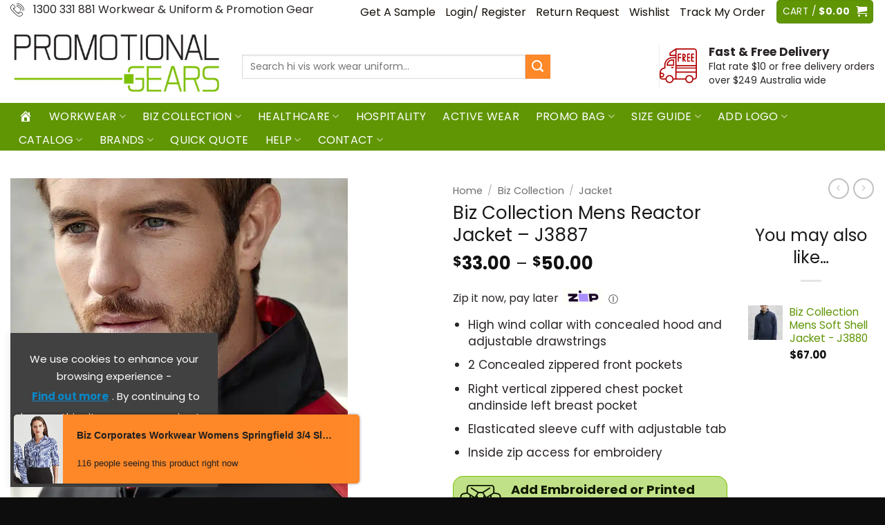

--- FILE ---
content_type: text/html; charset=UTF-8
request_url: https://promotionalgears.com.au/product/biz-collection-mens-reactor-jacket-j3887/
body_size: 69924
content:
<!DOCTYPE html>
<html lang="en-US" class="loading-site no-js">
<head><meta charset="UTF-8" /><script>if(navigator.userAgent.match(/MSIE|Internet Explorer/i)||navigator.userAgent.match(/Trident\/7\..*?rv:11/i)){var href=document.location.href;if(!href.match(/[?&]nowprocket/)){if(href.indexOf("?")==-1){if(href.indexOf("#")==-1){document.location.href=href+"?nowprocket=1"}else{document.location.href=href.replace("#","?nowprocket=1#")}}else{if(href.indexOf("#")==-1){document.location.href=href+"&nowprocket=1"}else{document.location.href=href.replace("#","&nowprocket=1#")}}}}</script><script>(()=>{class RocketLazyLoadScripts{constructor(){this.v="2.0.3",this.userEvents=["keydown","keyup","mousedown","mouseup","mousemove","mouseover","mouseenter","mouseout","mouseleave","touchmove","touchstart","touchend","touchcancel","wheel","click","dblclick","input","visibilitychange"],this.attributeEvents=["onblur","onclick","oncontextmenu","ondblclick","onfocus","onmousedown","onmouseenter","onmouseleave","onmousemove","onmouseout","onmouseover","onmouseup","onmousewheel","onscroll","onsubmit"]}async t(){this.i(),this.o(),/iP(ad|hone)/.test(navigator.userAgent)&&this.h(),this.u(),this.l(this),this.m(),this.k(this),this.p(this),this._(),await Promise.all([this.R(),this.L()]),this.lastBreath=Date.now(),this.S(this),this.P(),this.D(),this.O(),this.M(),await this.C(this.delayedScripts.normal),await this.C(this.delayedScripts.defer),await this.C(this.delayedScripts.async),this.F("domReady"),await this.T(),await this.j(),await this.I(),this.F("windowLoad"),await this.A(),window.dispatchEvent(new Event("rocket-allScriptsLoaded")),this.everythingLoaded=!0,this.lastTouchEnd&&await new Promise((t=>setTimeout(t,500-Date.now()+this.lastTouchEnd))),this.H(),this.F("all"),this.U(),this.W()}i(){this.CSPIssue=sessionStorage.getItem("rocketCSPIssue"),document.addEventListener("securitypolicyviolation",(t=>{this.CSPIssue||"script-src-elem"!==t.violatedDirective||"data"!==t.blockedURI||(this.CSPIssue=!0,sessionStorage.setItem("rocketCSPIssue",!0))}),{isRocket:!0})}o(){window.addEventListener("pageshow",(t=>{this.persisted=t.persisted,this.realWindowLoadedFired=!0}),{isRocket:!0}),window.addEventListener("pagehide",(()=>{this.onFirstUserAction=null}),{isRocket:!0})}h(){let t;function e(e){t=e}window.addEventListener("touchstart",e,{isRocket:!0}),window.addEventListener("touchend",(function i(o){Math.abs(o.changedTouches[0].pageX-t.changedTouches[0].pageX)<10&&Math.abs(o.changedTouches[0].pageY-t.changedTouches[0].pageY)<10&&o.timeStamp-t.timeStamp<200&&(o.target.dispatchEvent(new PointerEvent("click",{target:o.target,bubbles:!0,cancelable:!0,detail:1})),event.preventDefault(),window.removeEventListener("touchstart",e,{isRocket:!0}),window.removeEventListener("touchend",i,{isRocket:!0}))}),{isRocket:!0})}q(t){this.userActionTriggered||("mousemove"!==t.type||this.firstMousemoveIgnored?"keyup"===t.type||"mouseover"===t.type||"mouseout"===t.type||(this.userActionTriggered=!0,this.onFirstUserAction&&this.onFirstUserAction()):this.firstMousemoveIgnored=!0),"click"===t.type&&t.preventDefault(),this.savedUserEvents.length>0&&(t.stopPropagation(),t.stopImmediatePropagation()),"touchstart"===this.lastEvent&&"touchend"===t.type&&(this.lastTouchEnd=Date.now()),"click"===t.type&&(this.lastTouchEnd=0),this.lastEvent=t.type,this.savedUserEvents.push(t)}u(){this.savedUserEvents=[],this.userEventHandler=this.q.bind(this),this.userEvents.forEach((t=>window.addEventListener(t,this.userEventHandler,{passive:!1,isRocket:!0})))}U(){this.userEvents.forEach((t=>window.removeEventListener(t,this.userEventHandler,{passive:!1,isRocket:!0}))),this.savedUserEvents.forEach((t=>{t.target.dispatchEvent(new window[t.constructor.name](t.type,t))}))}m(){this.eventsMutationObserver=new MutationObserver((t=>{const e="return false";for(const i of t){if("attributes"===i.type){const t=i.target.getAttribute(i.attributeName);t&&t!==e&&(i.target.setAttribute("data-rocket-"+i.attributeName,t),i.target["rocket"+i.attributeName]=new Function("event",t),i.target.setAttribute(i.attributeName,e))}"childList"===i.type&&i.addedNodes.forEach((t=>{if(t.nodeType===Node.ELEMENT_NODE)for(const i of t.attributes)this.attributeEvents.includes(i.name)&&i.value&&""!==i.value&&(t.setAttribute("data-rocket-"+i.name,i.value),t["rocket"+i.name]=new Function("event",i.value),t.setAttribute(i.name,e))}))}})),this.eventsMutationObserver.observe(document,{subtree:!0,childList:!0,attributeFilter:this.attributeEvents})}H(){this.eventsMutationObserver.disconnect(),this.attributeEvents.forEach((t=>{document.querySelectorAll("[data-rocket-"+t+"]").forEach((e=>{e.setAttribute(t,e.getAttribute("data-rocket-"+t)),e.removeAttribute("data-rocket-"+t)}))}))}k(t){Object.defineProperty(HTMLElement.prototype,"onclick",{get(){return this.rocketonclick||null},set(e){this.rocketonclick=e,this.setAttribute(t.everythingLoaded?"onclick":"data-rocket-onclick","this.rocketonclick(event)")}})}S(t){function e(e,i){let o=e[i];e[i]=null,Object.defineProperty(e,i,{get:()=>o,set(s){t.everythingLoaded?o=s:e["rocket"+i]=o=s}})}e(document,"onreadystatechange"),e(window,"onload"),e(window,"onpageshow");try{Object.defineProperty(document,"readyState",{get:()=>t.rocketReadyState,set(e){t.rocketReadyState=e},configurable:!0}),document.readyState="loading"}catch(t){console.log("WPRocket DJE readyState conflict, bypassing")}}l(t){this.originalAddEventListener=EventTarget.prototype.addEventListener,this.originalRemoveEventListener=EventTarget.prototype.removeEventListener,this.savedEventListeners=[],EventTarget.prototype.addEventListener=function(e,i,o){o&&o.isRocket||!t.B(e,this)&&!t.userEvents.includes(e)||t.B(e,this)&&!t.userActionTriggered||e.startsWith("rocket-")||t.everythingLoaded?t.originalAddEventListener.call(this,e,i,o):t.savedEventListeners.push({target:this,remove:!1,type:e,func:i,options:o})},EventTarget.prototype.removeEventListener=function(e,i,o){o&&o.isRocket||!t.B(e,this)&&!t.userEvents.includes(e)||t.B(e,this)&&!t.userActionTriggered||e.startsWith("rocket-")||t.everythingLoaded?t.originalRemoveEventListener.call(this,e,i,o):t.savedEventListeners.push({target:this,remove:!0,type:e,func:i,options:o})}}F(t){"all"===t&&(EventTarget.prototype.addEventListener=this.originalAddEventListener,EventTarget.prototype.removeEventListener=this.originalRemoveEventListener),this.savedEventListeners=this.savedEventListeners.filter((e=>{let i=e.type,o=e.target||window;return"domReady"===t&&"DOMContentLoaded"!==i&&"readystatechange"!==i||("windowLoad"===t&&"load"!==i&&"readystatechange"!==i&&"pageshow"!==i||(this.B(i,o)&&(i="rocket-"+i),e.remove?o.removeEventListener(i,e.func,e.options):o.addEventListener(i,e.func,e.options),!1))}))}p(t){let e;function i(e){return t.everythingLoaded?e:e.split(" ").map((t=>"load"===t||t.startsWith("load.")?"rocket-jquery-load":t)).join(" ")}function o(o){function s(e){const s=o.fn[e];o.fn[e]=o.fn.init.prototype[e]=function(){return this[0]===window&&t.userActionTriggered&&("string"==typeof arguments[0]||arguments[0]instanceof String?arguments[0]=i(arguments[0]):"object"==typeof arguments[0]&&Object.keys(arguments[0]).forEach((t=>{const e=arguments[0][t];delete arguments[0][t],arguments[0][i(t)]=e}))),s.apply(this,arguments),this}}if(o&&o.fn&&!t.allJQueries.includes(o)){const e={DOMContentLoaded:[],"rocket-DOMContentLoaded":[]};for(const t in e)document.addEventListener(t,(()=>{e[t].forEach((t=>t()))}),{isRocket:!0});o.fn.ready=o.fn.init.prototype.ready=function(i){function s(){parseInt(o.fn.jquery)>2?setTimeout((()=>i.bind(document)(o))):i.bind(document)(o)}return t.realDomReadyFired?!t.userActionTriggered||t.fauxDomReadyFired?s():e["rocket-DOMContentLoaded"].push(s):e.DOMContentLoaded.push(s),o([])},s("on"),s("one"),s("off"),t.allJQueries.push(o)}e=o}t.allJQueries=[],o(window.jQuery),Object.defineProperty(window,"jQuery",{get:()=>e,set(t){o(t)}})}P(){const t=new Map;document.write=document.writeln=function(e){const i=document.currentScript,o=document.createRange(),s=i.parentElement;let n=t.get(i);void 0===n&&(n=i.nextSibling,t.set(i,n));const c=document.createDocumentFragment();o.setStart(c,0),c.appendChild(o.createContextualFragment(e)),s.insertBefore(c,n)}}async R(){return new Promise((t=>{this.userActionTriggered?t():this.onFirstUserAction=t}))}async L(){return new Promise((t=>{document.addEventListener("DOMContentLoaded",(()=>{this.realDomReadyFired=!0,t()}),{isRocket:!0})}))}async I(){return this.realWindowLoadedFired?Promise.resolve():new Promise((t=>{window.addEventListener("load",t,{isRocket:!0})}))}M(){this.pendingScripts=[];this.scriptsMutationObserver=new MutationObserver((t=>{for(const e of t)e.addedNodes.forEach((t=>{"SCRIPT"!==t.tagName||t.noModule||t.isWPRocket||this.pendingScripts.push({script:t,promise:new Promise((e=>{const i=()=>{const i=this.pendingScripts.findIndex((e=>e.script===t));i>=0&&this.pendingScripts.splice(i,1),e()};t.addEventListener("load",i,{isRocket:!0}),t.addEventListener("error",i,{isRocket:!0}),setTimeout(i,1e3)}))})}))})),this.scriptsMutationObserver.observe(document,{childList:!0,subtree:!0})}async j(){await this.J(),this.pendingScripts.length?(await this.pendingScripts[0].promise,await this.j()):this.scriptsMutationObserver.disconnect()}D(){this.delayedScripts={normal:[],async:[],defer:[]},document.querySelectorAll("script[type$=rocketlazyloadscript]").forEach((t=>{t.hasAttribute("data-rocket-src")?t.hasAttribute("async")&&!1!==t.async?this.delayedScripts.async.push(t):t.hasAttribute("defer")&&!1!==t.defer||"module"===t.getAttribute("data-rocket-type")?this.delayedScripts.defer.push(t):this.delayedScripts.normal.push(t):this.delayedScripts.normal.push(t)}))}async _(){await this.L();let t=[];document.querySelectorAll("script[type$=rocketlazyloadscript][data-rocket-src]").forEach((e=>{let i=e.getAttribute("data-rocket-src");if(i&&!i.startsWith("data:")){i.startsWith("//")&&(i=location.protocol+i);try{const o=new URL(i).origin;o!==location.origin&&t.push({src:o,crossOrigin:e.crossOrigin||"module"===e.getAttribute("data-rocket-type")})}catch(t){}}})),t=[...new Map(t.map((t=>[JSON.stringify(t),t]))).values()],this.N(t,"preconnect")}async $(t){if(await this.G(),!0!==t.noModule||!("noModule"in HTMLScriptElement.prototype))return new Promise((e=>{let i;function o(){(i||t).setAttribute("data-rocket-status","executed"),e()}try{if(navigator.userAgent.includes("Firefox/")||""===navigator.vendor||this.CSPIssue)i=document.createElement("script"),[...t.attributes].forEach((t=>{let e=t.nodeName;"type"!==e&&("data-rocket-type"===e&&(e="type"),"data-rocket-src"===e&&(e="src"),i.setAttribute(e,t.nodeValue))})),t.text&&(i.text=t.text),t.nonce&&(i.nonce=t.nonce),i.hasAttribute("src")?(i.addEventListener("load",o,{isRocket:!0}),i.addEventListener("error",(()=>{i.setAttribute("data-rocket-status","failed-network"),e()}),{isRocket:!0}),setTimeout((()=>{i.isConnected||e()}),1)):(i.text=t.text,o()),i.isWPRocket=!0,t.parentNode.replaceChild(i,t);else{const i=t.getAttribute("data-rocket-type"),s=t.getAttribute("data-rocket-src");i?(t.type=i,t.removeAttribute("data-rocket-type")):t.removeAttribute("type"),t.addEventListener("load",o,{isRocket:!0}),t.addEventListener("error",(i=>{this.CSPIssue&&i.target.src.startsWith("data:")?(console.log("WPRocket: CSP fallback activated"),t.removeAttribute("src"),this.$(t).then(e)):(t.setAttribute("data-rocket-status","failed-network"),e())}),{isRocket:!0}),s?(t.fetchPriority="high",t.removeAttribute("data-rocket-src"),t.src=s):t.src="data:text/javascript;base64,"+window.btoa(unescape(encodeURIComponent(t.text)))}}catch(i){t.setAttribute("data-rocket-status","failed-transform"),e()}}));t.setAttribute("data-rocket-status","skipped")}async C(t){const e=t.shift();return e?(e.isConnected&&await this.$(e),this.C(t)):Promise.resolve()}O(){this.N([...this.delayedScripts.normal,...this.delayedScripts.defer,...this.delayedScripts.async],"preload")}N(t,e){this.trash=this.trash||[];let i=!0;var o=document.createDocumentFragment();t.forEach((t=>{const s=t.getAttribute&&t.getAttribute("data-rocket-src")||t.src;if(s&&!s.startsWith("data:")){const n=document.createElement("link");n.href=s,n.rel=e,"preconnect"!==e&&(n.as="script",n.fetchPriority=i?"high":"low"),t.getAttribute&&"module"===t.getAttribute("data-rocket-type")&&(n.crossOrigin=!0),t.crossOrigin&&(n.crossOrigin=t.crossOrigin),t.integrity&&(n.integrity=t.integrity),t.nonce&&(n.nonce=t.nonce),o.appendChild(n),this.trash.push(n),i=!1}})),document.head.appendChild(o)}W(){this.trash.forEach((t=>t.remove()))}async T(){try{document.readyState="interactive"}catch(t){}this.fauxDomReadyFired=!0;try{await this.G(),document.dispatchEvent(new Event("rocket-readystatechange")),await this.G(),document.rocketonreadystatechange&&document.rocketonreadystatechange(),await this.G(),document.dispatchEvent(new Event("rocket-DOMContentLoaded")),await this.G(),window.dispatchEvent(new Event("rocket-DOMContentLoaded"))}catch(t){console.error(t)}}async A(){try{document.readyState="complete"}catch(t){}try{await this.G(),document.dispatchEvent(new Event("rocket-readystatechange")),await this.G(),document.rocketonreadystatechange&&document.rocketonreadystatechange(),await this.G(),window.dispatchEvent(new Event("rocket-load")),await this.G(),window.rocketonload&&window.rocketonload(),await this.G(),this.allJQueries.forEach((t=>t(window).trigger("rocket-jquery-load"))),await this.G();const t=new Event("rocket-pageshow");t.persisted=this.persisted,window.dispatchEvent(t),await this.G(),window.rocketonpageshow&&window.rocketonpageshow({persisted:this.persisted})}catch(t){console.error(t)}}async G(){Date.now()-this.lastBreath>45&&(await this.J(),this.lastBreath=Date.now())}async J(){return document.hidden?new Promise((t=>setTimeout(t))):new Promise((t=>requestAnimationFrame(t)))}B(t,e){return e===document&&"readystatechange"===t||(e===document&&"DOMContentLoaded"===t||(e===window&&"DOMContentLoaded"===t||(e===window&&"load"===t||e===window&&"pageshow"===t)))}static run(){(new RocketLazyLoadScripts).t()}}RocketLazyLoadScripts.run()})();</script>
	
	<link rel="profile" href="//gmpg.org/xfn/11" />
	<link rel="pingback" href="//promotionalgears.com.au/xmlrpc.php" />

					<script type="rocketlazyloadscript">document.documentElement.className = document.documentElement.className + ' yes-js js_active js'</script>
			<script type="rocketlazyloadscript">(function(html){html.className = html.className.replace(/\bno-js\b/,'js')})(document.documentElement);</script>
<title>Best Uniform Price Biz Collection Mens Reactor Jacket J3887</title>
	<style>img:is([sizes="auto" i], [sizes^="auto," i]) { contain-intrinsic-size: 3000px 1500px }</style>
	<meta name="viewport" content="width=device-width, initial-scale=1" /><!-- Google tag (gtag.js) consent mode dataLayer added by Site Kit -->
<script type="rocketlazyloadscript" data-rocket-type="text/javascript" id="google_gtagjs-js-consent-mode-data-layer">
/* <![CDATA[ */
window.dataLayer = window.dataLayer || [];function gtag(){dataLayer.push(arguments);}
gtag('consent', 'default', {"ad_personalization":"denied","ad_storage":"denied","ad_user_data":"denied","analytics_storage":"denied","functionality_storage":"denied","security_storage":"denied","personalization_storage":"denied","region":["AT","BE","BG","CH","CY","CZ","DE","DK","EE","ES","FI","FR","GB","GR","HR","HU","IE","IS","IT","LI","LT","LU","LV","MT","NL","NO","PL","PT","RO","SE","SI","SK"],"wait_for_update":500});
window._googlesitekitConsentCategoryMap = {"statistics":["analytics_storage"],"marketing":["ad_storage","ad_user_data","ad_personalization"],"functional":["functionality_storage","security_storage"],"preferences":["personalization_storage"]};
window._googlesitekitConsents = {"ad_personalization":"denied","ad_storage":"denied","ad_user_data":"denied","analytics_storage":"denied","functionality_storage":"denied","security_storage":"denied","personalization_storage":"denied","region":["AT","BE","BG","CH","CY","CZ","DE","DK","EE","ES","FI","FR","GB","GR","HR","HU","IE","IS","IT","LI","LT","LU","LV","MT","NL","NO","PL","PT","RO","SE","SI","SK"],"wait_for_update":500};
/* ]]> */
</script>
<!-- End Google tag (gtag.js) consent mode dataLayer added by Site Kit -->

<!-- Open Graph Meta Tags generated by Blog2Social 860 - https://www.blog2social.com -->
<meta property="og:title" content="Biz Collection Mens Reactor Jacket – J3887"/>
<meta property="og:description" content="High wind collar with concealed hood and adjustable drawstrings
 	2 Concealed zippered front pockets
 	Right vertical zippered chest pocket andinside left breast pocket
 	Elasticated sleeve cuff with adjustable tab
 	Inside zip access for embroidery"/>
<meta property="og:url" content="/product/biz-collection-mens-reactor-jacket-j3887/"/>
<meta property="og:image" content="https://promotionalgears.com.au/wp-content/uploads/2022/05/J3887_Talent_00.jpg"/>
<meta property="og:image:width" content="725" />
<meta property="og:image:height" content="1026" />
<meta property="og:type" content="article"/>
<meta property="og:article:published_time" content="2022-05-29 22:37:31"/>
<meta property="og:article:modified_time" content="2025-07-31 09:38:05"/>
<!-- Open Graph Meta Tags generated by Blog2Social 860 - https://www.blog2social.com -->

<!-- Twitter Card generated by Blog2Social 860 - https://www.blog2social.com -->
<meta name="twitter:card" content="summary">
<meta name="twitter:title" content="Biz Collection Mens Reactor Jacket – J3887"/>
<meta name="twitter:description" content="High wind collar with concealed hood and adjustable drawstrings
 	2 Concealed zippered front pockets
 	Right vertical zippered chest pocket andinside left breast pocket
 	Elasticated sleeve cuff with adjustable tab
 	Inside zip access for embroidery"/>
<meta name="twitter:image" content="https://promotionalgears.com.au/wp-content/uploads/2022/05/J3887_Talent_00.jpg"/>
<!-- Twitter Card generated by Blog2Social 860 - https://www.blog2social.com -->
<meta name="author" content="Promotional Gear"/>
<meta property="product:price:amount" content="33">
<meta property="product:price:currency" content="AUD">
<meta name="dc.title" content="Best Uniform Price Biz Collection Mens Reactor Jacket J3887">
<meta name="dc.description" content="Promotional Gear Online Store Best Uniform Price Biz Collection Mens Reactor Jacket J3887 Shirts Cardigans Polos Pants Shorts Scrubs Skirts Jackets. Free Delivery">
<meta name="dc.relation" content="https://promotionalgears.com.au/product/biz-collection-mens-reactor-jacket-j3887/">
<meta name="dc.source" content="https://promotionalgears.com.au/">
<meta name="dc.language" content="en_US">
<meta name="description" content="Promotional Gear Online Store Best Uniform Price Biz Collection Mens Reactor Jacket J3887 Shirts Cardigans Polos Pants Shorts Scrubs Skirts Jackets. Free Delivery">
<meta name="robots" content="index, follow, max-snippet:-1, max-image-preview:large, max-video-preview:-1">
<link rel="canonical" href="https://promotionalgears.com.au/product/biz-collection-mens-reactor-jacket-j3887/">
<meta property="og:url" content="https://promotionalgears.com.au/product/biz-collection-mens-reactor-jacket-j3887/">
<meta property="og:site_name" content="Custom Embroidered Workwear, Uniforms, Medical Scrubs">
<meta property="og:locale" content="en_US">
<meta property="og:type" content="product">
<meta property="article:author" content="https://www.facebook.com/promotionalgears">
<meta property="article:publisher" content="https://www.facebook.com/promotionalgears">
<meta property="og:title" content="Best Uniform Price Biz Collection Mens Reactor Jacket J3887">
<meta property="og:description" content="Promotional Gear Online Store Best Uniform Price Biz Collection Mens Reactor Jacket J3887 Shirts Cardigans Polos Pants Shorts Scrubs Skirts Jackets. Free Delivery">
<meta property="og:image" content="https://promotionalgears.com.au/wp-content/uploads/2022/05/J3887_Talent_00.jpg">
<meta property="og:image:secure_url" content="https://promotionalgears.com.au/wp-content/uploads/2022/05/J3887_Talent_00.jpg">
<meta property="og:image:width" content="725">
<meta property="og:image:height" content="1026">
<meta name="twitter:card" content="summary">
<meta name="twitter:title" content="Best Uniform Price Biz Collection Mens Reactor Jacket J3887">
<meta name="twitter:description" content="Promotional Gear Online Store Best Uniform Price Biz Collection Mens Reactor Jacket J3887 Shirts Cardigans Polos Pants Shorts Scrubs Skirts Jackets. Free Delivery">
<meta name="twitter:image" content="https://promotionalgears.com.au/wp-content/uploads/2022/05/J3887_Talent_00.jpg">
<link rel='dns-prefetch' href='//static.zip.co' />
<link rel='dns-prefetch' href='//www.google.com' />
<link rel='dns-prefetch' href='//www.googletagmanager.com' />

<link rel='prefetch' href='//promotionalgears.com.au/wp-content/themes/flatsome/assets/js/flatsome.js?ver=e2eddd6c228105dac048' />
<link rel='prefetch' href='//promotionalgears.com.au/wp-content/themes/flatsome/assets/js/chunk.slider.js?ver=3.20.3' />
<link rel='prefetch' href='//promotionalgears.com.au/wp-content/themes/flatsome/assets/js/chunk.popups.js?ver=3.20.3' />
<link rel='prefetch' href='//promotionalgears.com.au/wp-content/themes/flatsome/assets/js/chunk.tooltips.js?ver=3.20.3' />
<link rel='prefetch' href='//promotionalgears.com.au/wp-content/themes/flatsome/assets/js/woocommerce.js?ver=1c9be63d628ff7c3ff4c' />
<link rel="alternate" type="application/rss+xml" title="Custom Embroidered Workwear, Uniforms, Medical Scrubs &raquo; Feed" href="//promotionalgears.com.au/feed/" />
<link rel="alternate" type="application/rss+xml" title="Custom Embroidered Workwear, Uniforms, Medical Scrubs &raquo; Comments Feed" href="//promotionalgears.com.au/comments/feed/" />
<link rel="alternate" type="application/rss+xml" title="Custom Embroidered Workwear, Uniforms, Medical Scrubs &raquo; Biz Collection Mens Reactor Jacket &#8211; J3887 Comments Feed" href="//promotionalgears.com.au/product/biz-collection-mens-reactor-jacket-j3887/feed/" />
        <link id="woocommerce-notification-fonts" rel="preload" href="//promotionalgears.com.au/wp-content/plugins/woocommerce-notification/fonts/icons-close.woff2" as="font" crossorigin>
		<link data-minify="1" rel='stylesheet' id='woocommerce-notification-icons-close-css' href='//promotionalgears.com.au/wp-content/cache/min/1/wp-content/plugins/woocommerce-notification/css/icons-close.min.css?ver=1762818716' type='text/css' media='all' />
<link rel='stylesheet' id='woocommerce-notification-css' href='//promotionalgears.com.au/wp-content/plugins/woocommerce-notification/css/woocommerce-notification.min.css?ver=1.5.1' type='text/css' media='all' />
<style id='woocommerce-notification-inline-css' type='text/css'>
#message-purchased #notify-close:before{color:#212121;}#message-purchased .message-purchase-main{overflow:hidden}#message-purchased .wn-notification-image-wrapper{padding:0;}#message-purchased .wn-notification-message-container{padding-left:20px;}                #message-purchased .message-purchase-main{                        background-color: #ff8829;                                               color:#212121 !important;                        border-radius:5px ;                }#message-purchased .message-purchase-main p, #message-purchased .message-purchase-main p small{                        color:#212121 !important;                }                 #message-purchased .message-purchase-main p a, #message-purchased .message-purchase-main p span{                        color:#212121 !important;                }
</style>
<style id='wp-emoji-styles-inline-css' type='text/css'>

	img.wp-smiley, img.emoji {
		display: inline !important;
		border: none !important;
		box-shadow: none !important;
		height: 1em !important;
		width: 1em !important;
		margin: 0 0.07em !important;
		vertical-align: -0.1em !important;
		background: none !important;
		padding: 0 !important;
	}
</style>
<style id='wp-block-library-inline-css' type='text/css'>
:root{--wp-admin-theme-color:#007cba;--wp-admin-theme-color--rgb:0,124,186;--wp-admin-theme-color-darker-10:#006ba1;--wp-admin-theme-color-darker-10--rgb:0,107,161;--wp-admin-theme-color-darker-20:#005a87;--wp-admin-theme-color-darker-20--rgb:0,90,135;--wp-admin-border-width-focus:2px;--wp-block-synced-color:#7a00df;--wp-block-synced-color--rgb:122,0,223;--wp-bound-block-color:var(--wp-block-synced-color)}@media (min-resolution:192dpi){:root{--wp-admin-border-width-focus:1.5px}}.wp-element-button{cursor:pointer}:root{--wp--preset--font-size--normal:16px;--wp--preset--font-size--huge:42px}:root .has-very-light-gray-background-color{background-color:#eee}:root .has-very-dark-gray-background-color{background-color:#313131}:root .has-very-light-gray-color{color:#eee}:root .has-very-dark-gray-color{color:#313131}:root .has-vivid-green-cyan-to-vivid-cyan-blue-gradient-background{background:linear-gradient(135deg,#00d084,#0693e3)}:root .has-purple-crush-gradient-background{background:linear-gradient(135deg,#34e2e4,#4721fb 50%,#ab1dfe)}:root .has-hazy-dawn-gradient-background{background:linear-gradient(135deg,#faaca8,#dad0ec)}:root .has-subdued-olive-gradient-background{background:linear-gradient(135deg,#fafae1,#67a671)}:root .has-atomic-cream-gradient-background{background:linear-gradient(135deg,#fdd79a,#004a59)}:root .has-nightshade-gradient-background{background:linear-gradient(135deg,#330968,#31cdcf)}:root .has-midnight-gradient-background{background:linear-gradient(135deg,#020381,#2874fc)}.has-regular-font-size{font-size:1em}.has-larger-font-size{font-size:2.625em}.has-normal-font-size{font-size:var(--wp--preset--font-size--normal)}.has-huge-font-size{font-size:var(--wp--preset--font-size--huge)}.has-text-align-center{text-align:center}.has-text-align-left{text-align:left}.has-text-align-right{text-align:right}#end-resizable-editor-section{display:none}.aligncenter{clear:both}.items-justified-left{justify-content:flex-start}.items-justified-center{justify-content:center}.items-justified-right{justify-content:flex-end}.items-justified-space-between{justify-content:space-between}.screen-reader-text{border:0;clip-path:inset(50%);height:1px;margin:-1px;overflow:hidden;padding:0;position:absolute;width:1px;word-wrap:normal!important}.screen-reader-text:focus{background-color:#ddd;clip-path:none;color:#444;display:block;font-size:1em;height:auto;left:5px;line-height:normal;padding:15px 23px 14px;text-decoration:none;top:5px;width:auto;z-index:100000}html :where(.has-border-color){border-style:solid}html :where([style*=border-top-color]){border-top-style:solid}html :where([style*=border-right-color]){border-right-style:solid}html :where([style*=border-bottom-color]){border-bottom-style:solid}html :where([style*=border-left-color]){border-left-style:solid}html :where([style*=border-width]){border-style:solid}html :where([style*=border-top-width]){border-top-style:solid}html :where([style*=border-right-width]){border-right-style:solid}html :where([style*=border-bottom-width]){border-bottom-style:solid}html :where([style*=border-left-width]){border-left-style:solid}html :where(img[class*=wp-image-]){height:auto;max-width:100%}:where(figure){margin:0 0 1em}html :where(.is-position-sticky){--wp-admin--admin-bar--position-offset:var(--wp-admin--admin-bar--height,0px)}@media screen and (max-width:600px){html :where(.is-position-sticky){--wp-admin--admin-bar--position-offset:0px}}
</style>
<link data-minify="1" rel='stylesheet' id='cr-frontend-css-css' href='//promotionalgears.com.au/wp-content/cache/min/1/wp-content/plugins/customer-reviews-woocommerce/css/frontend.css?ver=1762818716' type='text/css' media='all' />
<link data-minify="1" rel='stylesheet' id='cookie-law-info-css' href='//promotionalgears.com.au/wp-content/cache/min/1/wp-content/plugins/cookie-law-info/legacy/public/css/cookie-law-info-public.css?ver=1762818716' type='text/css' media='all' />
<link data-minify="1" rel='stylesheet' id='cookie-law-info-gdpr-css' href='//promotionalgears.com.au/wp-content/cache/min/1/wp-content/plugins/cookie-law-info/legacy/public/css/cookie-law-info-gdpr.css?ver=1762818716' type='text/css' media='all' />
<link data-minify="1" rel='stylesheet' id='pisol-fsnw-css' href='//promotionalgears.com.au/wp-content/cache/min/1/wp-content/plugins/free-shipping-notification-woocommerce-pro/public/css/pisol-fsnw-public.css?ver=1762818716' type='text/css' media='all' />
<link data-minify="1" rel='stylesheet' id='wcbv-css-css' href='//promotionalgears.com.au/wp-content/cache/min/1/wp-content/plugins/woocommerce-bulk-variations/assets/css/woo-bulk-variations.css?ver=1762818726' type='text/css' media='all' />
<link rel='stylesheet' id='wpmenucart-icons-css' href='//promotionalgears.com.au/wp-content/plugins/woocommerce-menu-bar-cart/assets/css/wpmenucart-icons.min.css?ver=2.14.12' type='text/css' media='all' />
<style id='wpmenucart-icons-inline-css' type='text/css'>
@font-face{font-family:WPMenuCart;src:url(https://promotionalgears.com.au/wp-content/plugins/woocommerce-menu-bar-cart/assets/fonts/WPMenuCart.eot);src:url(https://promotionalgears.com.au/wp-content/plugins/woocommerce-menu-bar-cart/assets/fonts/WPMenuCart.eot?#iefix) format('embedded-opentype'),url(https://promotionalgears.com.au/wp-content/plugins/woocommerce-menu-bar-cart/assets/fonts/WPMenuCart.woff2) format('woff2'),url(https://promotionalgears.com.au/wp-content/plugins/woocommerce-menu-bar-cart/assets/fonts/WPMenuCart.woff) format('woff'),url(https://promotionalgears.com.au/wp-content/plugins/woocommerce-menu-bar-cart/assets/fonts/WPMenuCart.ttf) format('truetype'),url(https://promotionalgears.com.au/wp-content/plugins/woocommerce-menu-bar-cart/assets/fonts/WPMenuCart.svg#WPMenuCart) format('svg');font-weight:400;font-style:normal;font-display:swap}
</style>
<link rel='stylesheet' id='wpmenucart-css' href='//promotionalgears.com.au/wp-content/plugins/woocommerce-menu-bar-cart/assets/css/wpmenucart-main.min.css?ver=2.14.12' type='text/css' media='all' />
<style id='wpmenucart-inline-css' type='text/css'>
.et-cart-info { display:none !important; } .site-header-cart { display:none !important; }
</style>
<link rel='stylesheet' id='rma-return-refund-exchange-for-woocommerce-pro-css' href='//promotionalgears.com.au/wp-content/plugins/woocommerce-rma-for-return-refund-and-exchange/public/css/wps-rma-return-refund-exchange-for-woocommerce-pro-public.min.css?ver=5.0.4' type='text/css' media='all' />
<link rel='stylesheet' id='rma-return-refund-exchange-for-woocommerce-procommon-css' href='//promotionalgears.com.au/wp-content/plugins/woocommerce-rma-for-return-refund-and-exchange/common/css/rma-return-refund-exchange-for-woocommerce-pro-common.css?ver=5.0.4' type='text/css' media='all' />
<link rel='stylesheet' id='photoswipe-css' href='//promotionalgears.com.au/wp-content/plugins/woocommerce/assets/css/photoswipe/photoswipe.min.css?ver=10.3.7' type='text/css' media='all' />
<link rel='stylesheet' id='photoswipe-default-skin-css' href='//promotionalgears.com.au/wp-content/plugins/woocommerce/assets/css/photoswipe/default-skin/default-skin.min.css?ver=10.3.7' type='text/css' media='all' />
<style id='woocommerce-inline-inline-css' type='text/css'>
.woocommerce form .form-row .required { visibility: visible; }
</style>
<link rel='stylesheet' id='pscw-frontend-css' href='//promotionalgears.com.au/wp-content/plugins/product-size-chart-for-woo/assets/css/frontend.min.css?ver=2.1.1' type='text/css' media='all' />
<style id='pscw-frontend-inline-css' type='text/css'>
#woo_sc_show_popup{top:50%;right:0%}
			    .woo_sc_data_content{clear:both; margin:15px auto;}
				
				.woo_sc_call_popup{background-color:#b20000;color:#ffffff
				}.woo_sc_size_icon svg {vertical-align: unset;fill: #ffffff}
</style>
<link data-minify="1" rel='stylesheet' id='woo-variation-gallery-slider-css' href='//promotionalgears.com.au/wp-content/cache/min/1/wp-content/plugins/woo-variation-gallery/assets/css/slick.min.css?ver=1762818716' type='text/css' media='all' />
<link data-minify="1" rel='stylesheet' id='dashicons-css' href='//promotionalgears.com.au/wp-content/cache/min/1/wp-includes/css/dashicons.min.css?ver=1762818716' type='text/css' media='all' />
<style id='dashicons-inline-css' type='text/css'>
[data-font="Dashicons"]:before {font-family: 'Dashicons' !important;content: attr(data-icon) !important;speak: none !important;font-weight: normal !important;font-variant: normal !important;text-transform: none !important;line-height: 1 !important;font-style: normal !important;-webkit-font-smoothing: antialiased !important;-moz-osx-font-smoothing: grayscale !important;}
</style>
<link rel='stylesheet' id='woo-variation-gallery-css' href='//promotionalgears.com.au/wp-content/plugins/woo-variation-gallery/assets/css/frontend.min.css?ver=1742135440' type='text/css' media='all' />
<style id='woo-variation-gallery-inline-css' type='text/css'>
:root {--wvg-thumbnail-item: 8;--wvg-thumbnail-item-gap: 3px;--wvg-single-image-size: 300px;--wvg-gallery-width: 80%;--wvg-gallery-margin: 30px;}/* Default Width */.woo-variation-product-gallery {max-width: 80% !important;width: 100%;}/* Medium Devices, Desktops *//* Small Devices, Tablets */@media only screen and (max-width: 768px) {.woo-variation-product-gallery {width: 640px;max-width: 100% !important; float: none;}}/* Extra Small Devices, Phones */@media only screen and (max-width: 480px) {.woo-variation-product-gallery {width: 320px;max-width: 100% !important;}}
</style>
<link data-minify="1" rel='stylesheet' id='gateway-css' href='//promotionalgears.com.au/wp-content/cache/min/1/wp-content/plugins/woocommerce-paypal-payments/modules/ppcp-button/assets/css/gateway.css?ver=1762818716' type='text/css' media='all' />
<link data-minify="1" rel='stylesheet' id='wc-zipmoney-style-css' href='//promotionalgears.com.au/wp-content/cache/min/1/wp-content/plugins/zipmoney-payments-woocommerce/assets/css/woocommerce-zipmoney-payment-front.css?ver=1762818716' type='text/css' media='all' />
<link data-minify="1" rel='stylesheet' id='brands-styles-css' href='//promotionalgears.com.au/wp-content/cache/min/1/wp-content/plugins/woocommerce/assets/css/brands.css?ver=1762818716' type='text/css' media='all' />
<link data-minify="1" rel='stylesheet' id='flatsome-woocommerce-wishlist-css' href='//promotionalgears.com.au/wp-content/cache/min/1/wp-content/themes/flatsome/inc/integrations/wc-yith-wishlist/wishlist.css?ver=1762818716' type='text/css' media='all' />
<link data-minify="1" rel='stylesheet' id='wcpa-frontend-css' href='//promotionalgears.com.au/wp-content/cache/min/1/wp-content/plugins/woo-custom-product-addons-pro/assets/css/style_1.css?ver=1762818716' type='text/css' media='all' />
<link data-minify="1" rel='stylesheet' id='pwb-styles-frontend-css' href='//promotionalgears.com.au/wp-content/cache/min/1/wp-content/plugins/perfect-woocommerce-brands/build/frontend/css/style.css?ver=1762818716' type='text/css' media='all' />
<link data-minify="1" rel='stylesheet' id='pisol-fsnw-magnifypopup-css' href='//promotionalgears.com.au/wp-content/cache/min/1/wp-content/plugins/free-shipping-notification-woocommerce-pro/public/css/magnific-popup.css?ver=1762818716' type='text/css' media='all' />
<style id='pi-fsnw-popup-dummy-inline-css' type='text/css'>

        .mfp-bg{
            background-color:#ffffff !important;
        }

        .mfp-close{
            color:#ffffff !important;
        }

        .pisol-popup{
            background-color:#a34138 !important;
            color:#ffffff !important;
            width: 50% !important;
        }

        .pisol-popup.requirement-completed{
            background-color:#a34138 !important;
        }

        @media (max-width:768px){
            .pisol-popup{
                width: 100% !important;
            }
        }
        
</style>
<style id='pi-fsnw-dummy-inline-css' type='text/css'>

            #pi-progress-circle{
                width: 70px;
                height: 70px;
            }

           .pisol-bar-container{
                padding-bottom: calc(10px + 6px) !important;
           }

            .pisol-bar-container, .pisol-bar-container.ui-widget-content{
                bottom: 0px !important;
                background-color:#b20000 !important;
                color:#ffffff;
                font-weight:normal;
                font-size:16px;
            }

            .pisol-bar-container.requirement-completed{
                background-color:#b20000 !important;
            }

            .pisol_icon img{
                width:40px;
                height:auto;
            }

            .pisol-bar-container a{
                color:#ffffff;
                font-weight:normal;
                font-size:16px;
            }

            .pisol_shortcodes{
                color:#000000;
                font-weight:bold;
                font-size:16px;
            }

            .pisol-bar-container a.pisol-fsnw-close{
                color:#ffffff;
                font-weight:bold;
                font-size:22px;
            }

            .ui-progressbar-value{
                display:block !important;
                background:#b20000 !important;
                z-index:2;
            }

            .pisol-bar-container:after{
                display:block !important;
                background:#cccccc !important;
                z-index:1;
            }

            #pi-progress-circle{
                 right:20px; top:20px; 
            }

            .pisol-bar-container:after,.ui-progressbar-value{
                height: 6px !important;
            }

            .pi-fsnw-container-progress{
                background:#b20000;
            }
        
            .pisol-bar-container.ui-progressbar, .pisol-bar-container{
                height:auto !important;
            }
            
            .pisol-bar-container{
                position:fixed;
                left:0px;
                width:100%;
                z-index:999999999999;
                text-align:center !important;
                padding:10px 0;
                display: none;
                padding-left:30px;
                padding-right:30px;
                border-radius:0 !important;
                border:0 !important;
            }

            
</style>
<link data-minify="1" rel='stylesheet' id='apifw-frontend-css' href='//promotionalgears.com.au/wp-content/cache/min/1/wp-content/plugins/pdf-invoices-and-packing-slips-for-woocommerce-pro/assets/css/frontend.css?ver=1762818716' type='text/css' media='all' />
<link data-minify="1" rel='stylesheet' id='flatsome-main-css' href='//promotionalgears.com.au/wp-content/cache/min/1/wp-content/themes/flatsome/assets/css/flatsome.css?ver=1762818716' type='text/css' media='all' />
<style id='flatsome-main-inline-css' type='text/css'>
@font-face {
				font-family: "fl-icons";
				font-display: block;
				src: url(https://promotionalgears.com.au/wp-content/themes/flatsome/assets/css/icons/fl-icons.eot?v=3.20.3);
				src:
					url(https://promotionalgears.com.au/wp-content/themes/flatsome/assets/css/icons/fl-icons.eot#iefix?v=3.20.3) format("embedded-opentype"),
					url(https://promotionalgears.com.au/wp-content/themes/flatsome/assets/css/icons/fl-icons.woff2?v=3.20.3) format("woff2"),
					url(https://promotionalgears.com.au/wp-content/themes/flatsome/assets/css/icons/fl-icons.ttf?v=3.20.3) format("truetype"),
					url(https://promotionalgears.com.au/wp-content/themes/flatsome/assets/css/icons/fl-icons.woff?v=3.20.3) format("woff"),
					url(https://promotionalgears.com.au/wp-content/themes/flatsome/assets/css/icons/fl-icons.svg?v=3.20.3#fl-icons) format("svg");
			}
</style>
<link data-minify="1" rel='stylesheet' id='flatsome-shop-css' href='//promotionalgears.com.au/wp-content/cache/min/1/wp-content/themes/flatsome/assets/css/flatsome-shop.css?ver=1762818716' type='text/css' media='all' />
<link rel='stylesheet' id='flatsome-style-css' href='//promotionalgears.com.au/wp-content/themes/flatsome-child/style.css?ver=3.0' type='text/css' media='all' />
<script type="text/template" id="tmpl-variation-template">
	<div class="woocommerce-variation-description">{{{ data.variation.variation_description }}}</div>
	<div class="woocommerce-variation-price">{{{ data.variation.price_html }}}</div>
	<div class="woocommerce-variation-availability">{{{ data.variation.availability_html }}}</div>
</script>
<script type="text/template" id="tmpl-unavailable-variation-template">
	<p role="alert">Sorry, this product is unavailable. Please choose a different combination.</p>
</script>
<script type="text/javascript" src="//promotionalgears.com.au/wp-includes/js/jquery/jquery.min.js?ver=3.7.1" id="jquery-core-js" data-rocket-defer defer></script>
<script type="text/javascript" src="//promotionalgears.com.au/wp-includes/js/jquery/jquery-migrate.min.js?ver=3.4.1" id="jquery-migrate-js" data-rocket-defer defer></script>
<script type="text/javascript" id="woocommerce-notification-js-extra">
/* <![CDATA[ */
var _woocommerce_notification_params = {"str_about":"About","str_ago":"ago","str_day":"day","str_days":"days","str_hour":"hour","str_hours":"hours","str_min":"minute","str_mins":"minutes","str_secs":"secs","str_few_sec":"a few seconds","time_close":"24","show_close":"0","change_virtual_time":"","change_message_number":"","loop":"1","loop_session":"0","loop_session_total":"30","loop_session_duration":"3600","display_time":"5","next_time":"30","notification_per_page":"30","display_effect":"fade-in","hidden_effect":"fade-out","redirect_target":"0","image":"0","messages":["Someone in {city} purchased a {product_with_link} {time_ago}","{product_with_link} {custom}"],"message_custom":"{number} people seeing this product right now","message_number_min":"100","message_number_max":"200","detect":"1","time":"10","names":["TWFyeQ0=","UGF0cmljaWEN","SmVubmlmZXIN","TGluZGEN","RWxpemFiZXRoDQ==","QmFyYmFyYQ0=","U3VzYW4N","SmVzc2ljYQ0=","U2FyYWgN","S2FyZW4N","TGlzYQ0=","TmFuY3kN","QmV0dHkN","TWFyZ2FyZXQN","U2FuZHJhDQ==","QXNobGV5DQ==","S2ltYmVybHkN","RW1pbHkN","RG9ubmEN","TWljaGVsbGUN","Q2Fyb2wN","QW1hbmRhDQ==","RG9yb3RoeQ0=","TWVsaXNzYQ0=","RGVib3JhaA0=","U3RlcGhhbmllDQ==","UmViZWNjYQ0=","U2hhcm9uDQ==","TGF1cmEN","Q3ludGhpYQ0=","S2F0aGxlZW4N","QW15DQ==","QW5nZWxhDQ==","U2hpcmxleQ0=","QW5uYQ0="],"cities":["QmFydG9uLCBBQ1Q=","SG1hcyBDcmVzd2VsbCwgQUNU","SmVydmlzIEJheSwgQUNU","Q2FuYmVycmEsIEFDVA==","RGVha2luLCBBQ1Q=","RGVha2luIFdlc3QsIEFDVA==","RHVudHJvb24sIEFDVA==","RXZlbGVpZ2gsIE5TVw==","QWxleGFuZHJpYSwgTlNX","V2F0ZXJsb28sIE5TVw==","TGFuZSBDb3ZlLCBOU1c=","SG9ybnNieSwgTlNX","RnJlbmNocyBGb3Jlc3QsIE5TVw==","UG90dHMgUG9pbnQsIE5TVw==","UnVzaGN1dHRlcnMgQmF5LCBOU1c=","V29vbGxvb21vb2xvbywgTlNX","U3RyYXdiZXJyeSBIaWxscywgTlNX","RGFjZXl2aWxsZSwgTlNX","S2luZ3Nmb3JkLCBOU1c=","S2Vuc2luZ3RvbiwgTlNX","Q29vZ2VlLCBOU1c=","U291dGggQ29vZ2VlLCBOU1c=","TWFyb3VicmEsIE5TVw==","TWFyb3VicmEgU291dGgsIE5TVw==","TGFyayBIaWxsLCBRTEQ=","TGludmlsbGUsIFFMRA==","TW9vcmUsIFFMRA==","TW91bnQgQmluZ2EsIFFMRA==","TW91bnQgQ3Jvc2J5LCBRTEQ=","TW91bnQgTWFycm93LCBRTEQ=","SGVhdGhtZXJlLCBWSUM=","TW91bnQgUmljaG1vbmQsIFZJQw==","UG9ydGxhbmQsIFZJQw==","UG9ydGxhbmQgTm9ydGgsIFZJQw==","UG9ydGxhbmQgV2VzdCwgVklD","RGlnYnksIFZJQw==","TWVyaW5vLCBWSUM=","VGFoYXJhIFdlc3QsIFZJQw==","Q2FzdGVydG9uLCBWSUM=","Q29ybmRhbGUsIFZJQw==","QmFoZ2FsbGFoLCBWSUM=","QnJpbWJvYWwsIFZJQw==","Q2FyYXBvb2ssIFZJQw=="],"country":"","in_the_same_cate":"0","billing":"0","initial_delay":"1","ajax_url":"","products":[{"title":"Syzmik Workwear Unisex Water Resistant Hoodie &#8211; ZT667","url":"https:\/\/promotionalgears.com.au\/product\/syzmik-workwear-unisex-water-resistant-hoodie-zt667\/","thumb":"https:\/\/promotionalgears.com.au\/wp-content\/uploads\/2025\/01\/zt667_talent_black_01.jpg"},{"title":"Biz Corporates Workwear Womens Chelsea Longline Cardigan &#8211; RLC970L","url":"https:\/\/promotionalgears.com.au\/product\/biz-corporates-workwear-womens-chelsea-longline-cardigan-rlc970l\/","thumb":"https:\/\/promotionalgears.com.au\/wp-content\/uploads\/2024\/10\/rlc970l_talent_auburn_01.jpg"},{"title":"Biz Corporates Workwear Womens Hudson Long Sleeve Shirt &#8211; 40310","url":"https:\/\/promotionalgears.com.au\/product\/biz-corporates-workwear-womens-hudson-long-sleeve-shirt-40310\/","thumb":""},{"title":"Biz Corporates Workwear Womens Siena Bandless Flared Skirt &#8211; 20718","url":"https:\/\/promotionalgears.com.au\/product\/biz-corporates-workwear-womens-siena-bandless-flared-skirt-20718\/","thumb":"https:\/\/promotionalgears.com.au\/wp-content\/uploads\/2024\/10\/20718_talent_black_01.jpg"},{"title":"Biz Corporates Workwear Womens Mid Waist Stretch Chino Skirt &#8211; RGS264L","url":"https:\/\/promotionalgears.com.au\/product\/biz-corporates-workwear-womens-mid-waist-stretch-chino-skirt-rgs264l\/","thumb":"https:\/\/promotionalgears.com.au\/wp-content\/uploads\/2024\/10\/rgs264l_talent_black_01.jpg"},{"title":"Biz Corporates Workwear Womens Cool Stretch Relaxed Fit Lined Skirt &#8211; 20111","url":"https:\/\/promotionalgears.com.au\/product\/biz-corporates-workwear-womens-cool-stretch-relaxed-fit-lined-skirt-20111\/","thumb":"https:\/\/promotionalgears.com.au\/wp-content\/uploads\/2024\/10\/20111_talent_navy_01.jpg"},{"title":"Biz Corporates Workwear Womens Cool Stretch Multi-Pleat Skirt &#8211; 20115","url":"https:\/\/promotionalgears.com.au\/product\/biz-corporates-workwear-womens-cool-stretch-multi-pleat-skirt-20115\/","thumb":"https:\/\/promotionalgears.com.au\/wp-content\/uploads\/2024\/10\/20115_talent_charcoal_01.jpg"},{"title":"Biz Corporates Workwear Womens Cool StretchMaternity Skirt &#8211; RGS307L","url":"https:\/\/promotionalgears.com.au\/product\/biz-corporates-workwear-womens-cool-stretchmaternity-skirt-rgs307l\/","thumb":"https:\/\/promotionalgears.com.au\/wp-content\/uploads\/2024\/10\/rgs307l_talent_black_01.jpg"},{"title":"Biz Corporates Workwear Womens Estelle Sleeveless Pleat Detail Blouse &#8211; RB973LN","url":"https:\/\/promotionalgears.com.au\/product\/biz-corporates-workwear-womens-estelle-sleeveless-pleat-detail-blouse-rb973ln\/","thumb":"https:\/\/promotionalgears.com.au\/wp-content\/uploads\/2024\/10\/rb973ln_talent_aqua_01.jpg"},{"title":"Biz Corporates Workwear Womens Sofia Waterfall Cardigan &#8211; RLC267L","url":"https:\/\/promotionalgears.com.au\/product\/biz-corporates-workwear-womens-sofia-waterfall-cardigan-rlc267l\/","thumb":"https:\/\/promotionalgears.com.au\/wp-content\/uploads\/2024\/10\/rlc267l_talent_black_01.jpg"},{"title":"Biz Corporates Workwear Womens Melbourne Comfort Jacket &#8211; RJK265L","url":"https:\/\/promotionalgears.com.au\/product\/biz-corporates-workwear-womens-melbourne-comfort-jacket-rjk265l\/","thumb":"https:\/\/promotionalgears.com.au\/wp-content\/uploads\/2024\/10\/rjk265l_talent_black_01.jpg"},{"title":"Biz Corporates Workwear Mens Leather Reversible Belt &#8211; 99300","url":"https:\/\/promotionalgears.com.au\/product\/biz-corporates-workwear-mens-leather-reversible-belt-99300\/","thumb":"https:\/\/promotionalgears.com.au\/wp-content\/uploads\/2024\/10\/99300_talent_black_brown_01.jpg"},{"title":"Biz Corporates Workwear Unisex Casual Belt &#8211; RA268U","url":"https:\/\/promotionalgears.com.au\/product\/biz-corporates-workwear-unisex-casual-belt-ra268u\/","thumb":"https:\/\/promotionalgears.com.au\/wp-content\/uploads\/2024\/10\/ra268u_talent_black_black_01.jpg"},{"title":"Biz Corporates Workwear Womens Camille Short Sleeve T-Top &#8211; 44113","url":"https:\/\/promotionalgears.com.au\/product\/biz-corporates-workwear-womens-camille-short-sleeve-t-top-44113\/","thumb":"https:\/\/promotionalgears.com.au\/wp-content\/uploads\/2024\/10\/44113_talent_black_01.jpg"},{"title":"Biz Corporates Workwear Womens Leather Belt &#8211; RA972L","url":"https:\/\/promotionalgears.com.au\/product\/biz-corporates-workwear-womens-leather-belt-ra972l\/","thumb":"https:\/\/promotionalgears.com.au\/wp-content\/uploads\/2024\/10\/ra972l_talent_black_01.jpg"},{"title":"Biz Corporates Workwear Womens Seville Sleeveless Layered Blouse &#8211; RB260LN","url":"https:\/\/promotionalgears.com.au\/product\/biz-corporates-workwear-womens-seville-sleeveless-layered-blouse-rb260ln\/","thumb":"https:\/\/promotionalgears.com.au\/wp-content\/uploads\/2024\/10\/rb260ln_talent_black_01.jpg"},{"title":"Biz Corporates Workwear Womens Vienna Short Sleeve Blouse &#8211; RB261LS","url":"https:\/\/promotionalgears.com.au\/product\/biz-corporates-workwear-womens-vienna-short-sleeve-blouse-rb261ls\/","thumb":"https:\/\/promotionalgears.com.au\/wp-content\/uploads\/2024\/10\/rb261ls_talent_black_01.jpg"},{"title":"Biz Corporates Workwear Womens Dahlia Short Sleeve Blouse &#8211; RB365L","url":"https:\/\/promotionalgears.com.au\/product\/biz-corporates-workwear-womens-dahlia-short-sleeve-blouse-rb365l\/","thumb":"https:\/\/promotionalgears.com.au\/wp-content\/uploads\/2024\/10\/rb365l_talent_black_01.jpg"},{"title":"Biz Corporates Workwear Womens Marli Stretch Tunic T-Top &#8211; RT262LS","url":"https:\/\/promotionalgears.com.au\/product\/biz-corporates-workwear-womens-marli-stretch-tunic-t-top-rt262ls\/","thumb":"https:\/\/promotionalgears.com.au\/wp-content\/uploads\/2024\/10\/rt262ls_talent_black_01.jpg"},{"title":"Biz Corporates Workwear Womens Sydney Short Sleeve T-Top &#8211; RT065LS","url":"https:\/\/promotionalgears.com.au\/product\/biz-corporates-workwear-womens-sydney-short-sleeve-t-top-rt065ls\/","thumb":"https:\/\/promotionalgears.com.au\/wp-content\/uploads\/2024\/10\/rt065ls_talent_black_01.jpg"},{"title":"Biz Corporates Workwear Womens Aria Fluted Sleeve Blouse &#8211; RB966LS","url":"https:\/\/promotionalgears.com.au\/product\/biz-corporates-workwear-womens-aria-fluted-sleeve-blouse-rb966ls\/","thumb":"https:\/\/promotionalgears.com.au\/wp-content\/uploads\/2024\/10\/rb966ls_talen-t_aqua_01.jpg"},{"title":"Biz Corporates Workwear Womens Blaise Short Sleeve Top &#8211; 44412","url":"https:\/\/promotionalgears.com.au\/product\/biz-corporates-workwear-womens-blaise-short-sleeve-top-44412\/","thumb":"https:\/\/promotionalgears.com.au\/wp-content\/uploads\/2024\/10\/44412_talent_aqua_01.jpg"},{"title":"Biz Corporates Workwear Womens Juliette Short Sleeve Blouse &#8211; RB977LS","url":"https:\/\/promotionalgears.com.au\/product\/biz-corporates-workwear-womens-juliette-short-sleeve-blouse-rb977ls\/","thumb":"https:\/\/promotionalgears.com.au\/wp-content\/uploads\/2024\/10\/rb977ls_talent_ivory_01.jpg"},{"title":"Biz Corporates Workwear Womens Springfield 3\/4 Sleeve Shirt &#8211; 43411","url":"https:\/\/promotionalgears.com.au\/product\/biz-corporates-workwear-womens-springfield-3-4-sleeve-shirt-43411\/","thumb":"https:\/\/promotionalgears.com.au\/wp-content\/uploads\/2024\/10\/43411_talent_frenchnavy_01.jpg"},{"title":"Biz Corporates Workwear Womens Springfield Short Sleeve Shirt &#8211; 43412","url":"https:\/\/promotionalgears.com.au\/product\/biz-corporates-workwear-womens-springfield-short-sleeve-shirt-43412\/","thumb":"https:\/\/promotionalgears.com.au\/wp-content\/uploads\/2024\/10\/43412_talent_cardinalred_01.jpg"},{"title":"Biz Corporates Workwear Womens Hudson 3\/4 Sleeve Shirt &#8211; 40311","url":"https:\/\/promotionalgears.com.au\/product\/biz-corporates-workwear-womens-hudson-3-4-sleeve-shirt-40311\/","thumb":"https:\/\/promotionalgears.com.au\/wp-content\/uploads\/2024\/10\/40311_talent_white_01.jpg"},{"title":"Biz Corporates Workwear Womens Siena Extended Short Sleeve Dress &#8211; RD974L","url":"https:\/\/promotionalgears.com.au\/product\/biz-corporates-workwear-womens-siena-extended-short-sleeve-dress-rd974l\/","thumb":"https:\/\/promotionalgears.com.au\/wp-content\/uploads\/2024\/10\/rd974l_talent_black_01.jpg"},{"title":"Biz Corporates Workwear Womens Siena Bandless Elastic Waist Pant &#8211; 10722","url":"https:\/\/promotionalgears.com.au\/product\/biz-corporates-workwear-womens-siena-bandless-elastic-waist-pant-10722\/","thumb":"https:\/\/promotionalgears.com.au\/wp-content\/uploads\/2024\/10\/10722_talent_black_01.jpg"},{"title":"Biz Corporates Workwear Womens Siena Front Pleat Detail Straight Skirt &#8211; 20720","url":"https:\/\/promotionalgears.com.au\/product\/biz-corporates-workwear-womens-siena-front-pleat-detail-straight-skirt-20720\/","thumb":"https:\/\/promotionalgears.com.au\/wp-content\/uploads\/2024\/10\/20720_talent_marine_01.jpg"},{"title":"Biz Corporates Workwear Womens Cool Stretch 2 Button Mid Length Jacket &#8211; 60119","url":"https:\/\/promotionalgears.com.au\/product\/biz-corporates-workwear-womens-cool-stretch-2-button-mid-length-jacket-60119\/","thumb":"https:\/\/promotionalgears.com.au\/wp-content\/uploads\/2024\/10\/60119_talent_black_01.jpg"},{"title":"Biz Corporates Workwear Womens Cool Stretch Relaxed Pant &#8211; 10111","url":"https:\/\/promotionalgears.com.au\/product\/biz-corporates-workwear-womens-cool-stretch-relaxed-pant-10111\/","thumb":"https:\/\/promotionalgears.com.au\/wp-content\/uploads\/2024\/10\/10111_talent_black_01.jpg"},{"title":"Biz Corporates Workwear Womens Cool Stretch Tapered Leg Adjustable Waist Pant  &#8211; RGP315L","url":"https:\/\/promotionalgears.com.au\/product\/biz-corporates-workwear-womens-cool-stretch-tapered-leg-adjustable-waist-pant-rgp315l\/","thumb":"https:\/\/promotionalgears.com.au\/wp-content\/uploads\/2024\/10\/rgp315l_talent_black_01.jpg"},{"title":"Biz Corporates Workwear Womens Cool Stretch Mid-waist Pencil Skirt &#8211; RGS312L","url":"https:\/\/promotionalgears.com.au\/product\/biz-corporates-workwear-womens-cool-stretch-mid-waist-pencil-skirt-rgs312l\/","thumb":"https:\/\/promotionalgears.com.au\/wp-content\/uploads\/2024\/10\/rgs312l_talent_black_01.jpg"},{"title":"Biz Corporates Workwear Mens Melbourne Comfort Jacket &#8211; RJK265M","url":"https:\/\/promotionalgears.com.au\/product\/biz-corporates-workwear-mens-melbourne-comfort-jacket-rjk265m\/","thumb":"https:\/\/promotionalgears.com.au\/wp-content\/uploads\/2024\/10\/rjk265m_talent_black_01.jpg"},{"title":"Biz Corporates Workwear Womens Skye Batwing Sweater Top &#8211; RSW370L","url":"https:\/\/promotionalgears.com.au\/product\/biz-corporates-workwear-womens-skye-batwing-sweater-top-rsw370l\/","thumb":"https:\/\/promotionalgears.com.au\/wp-content\/uploads\/2024\/10\/rsw370l_talent_black_01.jpg"},{"title":"Biz Corporates Workwear Mens Comfort Wool Stretch Slimline Pant &#8211; 74013","url":"https:\/\/promotionalgears.com.au\/product\/biz-corporates-workwear-mens-comfort-wool-stretch-slimline-pant-74013\/","thumb":"https:\/\/promotionalgears.com.au\/wp-content\/uploads\/2024\/10\/74013_talent_navy_01.jpg"},{"title":"Biz Corporates Workwear Womens Scuba Ponte Mid-rise Pull-on Pant &#8211; RGP304L","url":"https:\/\/promotionalgears.com.au\/product\/biz-corporates-workwear-womens-scuba-ponte-mid-rise-pull-on-pant-rgp304l\/","thumb":"https:\/\/promotionalgears.com.au\/wp-content\/uploads\/2024\/10\/rgp304l_talent_black_01.jpg"},{"title":"Biz Corporates Workwear Mens Charlie Slim Fit Long Sleeve Shirt &#8211; RS969ML","url":"https:\/\/promotionalgears.com.au\/product\/biz-corporates-workwear-mens-charlie-slim-fit-long-sleeve-shirt-rs969ml\/","thumb":"https:\/\/promotionalgears.com.au\/wp-content\/uploads\/2024\/10\/rs969ml_talent_bluechambray_01.jpg"},{"title":"Biz Corporates Workwear Womens Charlie Long Sleeve Shirt &#8211; RS968LL","url":"https:\/\/promotionalgears.com.au\/product\/biz-corporates-workwear-womens-charlie-long-sleeve-shirt-rs968ll\/","thumb":"https:\/\/promotionalgears.com.au\/wp-content\/uploads\/2024\/10\/rs968ll_talent_navychambray_01.jpg"},{"title":"Biz Corporates Workwear Womens Comfort Wool Stretch Slim Leg Pant &#8211; 14017","url":"https:\/\/promotionalgears.com.au\/product\/biz-corporates-workwear-womens-comfort-wool-stretch-slim-leg-pant-14017\/","thumb":"https:\/\/promotionalgears.com.au\/wp-content\/uploads\/2024\/10\/14017_talent_charcoal_01.jpg"},{"title":"Biz Corporates Workwear Womens Comfort Wool Stretch Short Jacket with Reverse Lapel &#8211; 64013","url":"https:\/\/promotionalgears.com.au\/product\/biz-corporates-workwear-womens-comfort-wool-stretch-short-jacket-with-reverse-lapel-64013\/","thumb":"https:\/\/promotionalgears.com.au\/wp-content\/uploads\/2024\/10\/64013_talent_black_01.jpg"},{"title":"Biz Corporates Workwear Womens Comfort Wool Stretch Adjustable Waist Pant &#8211; 14015","url":"https:\/\/promotionalgears.com.au\/product\/biz-corporates-workwear-womens-comfort-wool-stretch-adjustable-waist-pant-14015\/","thumb":"https:\/\/promotionalgears.com.au\/wp-content\/uploads\/2024\/10\/14015_talent_black_01.jpg"},{"title":"Biz Corporates Workwear Mens Cool Stretch 2 Button Classic Jacket &#8211; 80111","url":"https:\/\/promotionalgears.com.au\/product\/biz-corporates-workwear-mens-cool-stretch-2-button-classic-jacket-80111\/","thumb":"https:\/\/promotionalgears.com.au\/wp-content\/uploads\/2024\/10\/80111_talent_navy_01.jpg"},{"title":"Biz Corporates Workwear Womens Cool Stretch Adjustable Waist Pant &#8211; 10115","url":"https:\/\/promotionalgears.com.au\/product\/biz-corporates-workwear-womens-cool-stretch-adjustable-waist-pant-10115\/","thumb":"https:\/\/promotionalgears.com.au\/wp-content\/uploads\/2024\/10\/10115_talent_black_01.jpg"},{"title":"Biz Corporates Workwear Mens Newport Long Sleeve Shirt &#8211; 42520","url":"https:\/\/promotionalgears.com.au\/product\/biz-corporates-workwear-mens-newport-long-sleeve-shirt-42520\/","thumb":"https:\/\/promotionalgears.com.au\/wp-content\/uploads\/2024\/10\/42520_talent_frenchnavy_01.jpg"},{"title":"Biz Corporates Workwear Womens Cool Stretch Slim Leg Pant &#8211; 10117","url":"https:\/\/promotionalgears.com.au\/product\/biz-corporates-workwear-womens-cool-stretch-slim-leg-pant-10117\/","thumb":"https:\/\/promotionalgears.com.au\/wp-content\/uploads\/2024\/10\/10117_talent_black_01.jpg"},{"title":"Biz Corporates Workwear Womens Cool Stretch Ultra Comfort Waist Pant &#8211; 10123","url":"https:\/\/promotionalgears.com.au\/product\/biz-corporates-workwear-womens-cool-stretch-ultra-comfort-waist-pant-10123\/","thumb":"https:\/\/promotionalgears.com.au\/wp-content\/uploads\/2024\/10\/10123_talent_black_01.jpg"},{"title":"Biz Corporates Workwear Womens Cool Stretch Sleeveless V-Neck Dress &#8211; 30121","url":"https:\/\/promotionalgears.com.au\/product\/biz-corporates-workwear-womens-cool-stretch-sleeveless-v-neck-dress-30121\/","thumb":"https:\/\/promotionalgears.com.au\/wp-content\/uploads\/2024\/10\/30121_talent_black_01.jpg"},{"title":"Biz Corporates Workwear Mens Traveller Tapered Stretch Chino Pant &#8211; RGP263M","url":"https:\/\/promotionalgears.com.au\/product\/biz-corporates-workwear-mens-traveller-tapered-stretch-chino-pant-rgp263m\/","thumb":"https:\/\/promotionalgears.com.au\/wp-content\/uploads\/2024\/10\/rgp263m_talent_black_01.jpg"},{"title":"Biz Corporates Workwear Mens Siena Adjustable Waist Pant &#8211; RGP976M","url":"https:\/\/promotionalgears.com.au\/product\/biz-corporates-workwear-mens-siena-adjustable-waist-pant-rgp976m\/","thumb":"https:\/\/promotionalgears.com.au\/wp-content\/uploads\/2024\/10\/rgp976m_talent_black_01.jpg"}],"enableMobile":"1"};
/* ]]> */
</script>
<script type="text/javascript" src="//promotionalgears.com.au/wp-content/plugins/woocommerce-notification/js/woocommerce-notification.min.js?ver=1.5.1" id="woocommerce-notification-js" data-rocket-defer defer></script>
<script type="text/javascript" id="cookie-law-info-js-extra">
/* <![CDATA[ */
var Cli_Data = {"nn_cookie_ids":[],"cookielist":[],"non_necessary_cookies":[],"ccpaEnabled":"","ccpaRegionBased":"","ccpaBarEnabled":"","strictlyEnabled":["necessary","obligatoire"],"ccpaType":"gdpr","js_blocking":"","custom_integration":"","triggerDomRefresh":"","secure_cookies":""};
var cli_cookiebar_settings = {"animate_speed_hide":"500","animate_speed_show":"500","background":"#414141","border":"#b1a6a6c2","border_on":"","button_1_button_colour":"#0b87c7","button_1_button_hover":"#096c9f","button_1_link_colour":"#fff","button_1_as_button":"1","button_1_new_win":"","button_2_button_colour":"#333","button_2_button_hover":"#292929","button_2_link_colour":"#0b87c7","button_2_as_button":"","button_2_hidebar":"","button_3_button_colour":"#000","button_3_button_hover":"#000000","button_3_link_colour":"#fff","button_3_as_button":"1","button_3_new_win":"","button_4_button_colour":"#000","button_4_button_hover":"#000000","button_4_link_colour":"#0b87c7","button_4_as_button":"","button_7_button_colour":"#e4c11f","button_7_button_hover":"#b69a19","button_7_link_colour":"#fff","button_7_as_button":"1","button_7_new_win":"","font_family":"inherit","header_fix":"","notify_animate_hide":"1","notify_animate_show":"","notify_div_id":"#cookie-law-info-bar","notify_position_horizontal":"right","notify_position_vertical":"bottom","scroll_close":"1","scroll_close_reload":"","accept_close_reload":"","reject_close_reload":"","showagain_tab":"","showagain_background":"#fff","showagain_border":"#000","showagain_div_id":"#cookie-law-info-again","showagain_x_position":"100px","text":"#ffffff","show_once_yn":"","show_once":"10000","logging_on":"","as_popup":"","popup_overlay":"1","bar_heading_text":"","cookie_bar_as":"widget","popup_showagain_position":"bottom-right","widget_position":"left"};
var log_object = {"ajax_url":"https:\/\/promotionalgears.com.au\/wp-admin\/admin-ajax.php"};
/* ]]> */
</script>
<script data-minify="1" type="text/javascript" src="//promotionalgears.com.au/wp-content/cache/min/1/wp-content/plugins/cookie-law-info/legacy/public/js/cookie-law-info-public.js?ver=1762818716" id="cookie-law-info-js" data-rocket-defer defer></script>
<script type="text/javascript" id="rma-return-refund-exchange-for-woocommerce-pro-js-extra">
/* <![CDATA[ */
var mwr_public_param = {"ajaxurl":"https:\/\/promotionalgears.com.au\/wp-admin\/admin-ajax.php","wps_rma_nonce":"ef0b617f3d"};
/* ]]> */
</script>
<script type="text/javascript" src="//promotionalgears.com.au/wp-content/plugins/woocommerce-rma-for-return-refund-and-exchange/public/js/wps-rma-return-refund-exchange-for-woocommerce-pro-public.min.js?ver=5.0.4" id="rma-return-refund-exchange-for-woocommerce-pro-js" data-rocket-defer defer></script>
<script type="text/javascript" id="rma-return-refund-exchange-for-woocommerce-procommon-js-extra">
/* <![CDATA[ */
var mwr_common_param = {"ajaxurl":"https:\/\/promotionalgears.com.au\/wp-admin\/admin-ajax.php","wallet_msg":"My Wallet","wps_rma_nonce":"5f3b6cbac7","myaccount_url":"https:\/\/promotionalgears.com.au\/my-account\/","auto_accept":"","shop_url":"https:\/\/promotionalgears.com.au\/uniform-workwear-online-store\/","exchange_text":"Exchange","select_product_msg":"Please Select Products You Want to Refund.","return_subject_msg":"Please Enter Refund Subject.","return_reason_msg":"Please Enter Refund Reason.","correct_quantity":"Please Enter Correct Quantity.","select_product_msg_exchange":"Please Select Products You Want to Exchange.","exchange_subject_msg":"Please Enter Exchange Subject.","exchange_reason_msg":"Please Enter Exchange reason.","before_submit_exchange":"Choose Exchange Products Before Submitting The Request.","left_amount_msg":"Remaining Amount After Exchange.","extra_amount_msg":"Extra Amount Need to Pay","enter_login_email":"Please Enter Order Email","enter_login_phone":"Please Enter Order Phone Number","enter_login_id":"Please Enter Order Id","enter_login_details":"Please Enter Order Id & Order Email","enter_login_details1":"Please Enter Order Id & Phone Number","refund_product":"Please Select Product To Make a Refund Request","exchange_session":"0","wps_wrma_exchange_variation_enable":"on","wps_wrma_exchnage_with_same_product_text":"Click on the product(s) to exchange with selected product(s) or its variation(s).","price_decimal_separator":".","price_thousand_separator":",","price_decima_separator":"2","wps_rma_ship_fee_name":"","wps_rma_ship_fee_cost":"","enable_ship_cb":"","enable_ship_pro_cb":"","ship_currency":"$","wallet_amount_insufficient":"You have insufficient Wallet Amount.","correct_pay_amount":"Please Enter the valid wallet amount.","wps_wrma_confirm_products":"Do you want to cancel the product(s)?","wps_wmrma_confirm_order":"Do you want to cancel the whole order?","select_product_msg_cancel":"Please Select Product(s) you want to Cancel.","wps_wrma_add_to_cart_enable":"","wps_exchange_attachment":"","no_file_attached":"No File Attached","file_not_supported":"Attached File type is not supported"};
/* ]]> */
</script>
<script type="text/javascript" src="//promotionalgears.com.au/wp-content/plugins/woocommerce-rma-for-return-refund-and-exchange/common/js/rma-return-refund-exchange-for-woocommerce-pro-common.min.js?ver=5.0.4" id="rma-return-refund-exchange-for-woocommerce-procommon-js" data-rocket-defer defer></script>
<script type="text/javascript" src="//promotionalgears.com.au/wp-content/plugins/woocommerce/assets/js/zoom/jquery.zoom.min.js?ver=1.7.21-wc.10.3.7" id="wc-zoom-js" defer="defer" data-wp-strategy="defer"></script>
<script type="text/javascript" src="//promotionalgears.com.au/wp-content/plugins/woocommerce/assets/js/photoswipe/photoswipe.min.js?ver=4.1.1-wc.10.3.7" id="wc-photoswipe-js" defer="defer" data-wp-strategy="defer"></script>
<script type="text/javascript" src="//promotionalgears.com.au/wp-content/plugins/woocommerce/assets/js/photoswipe/photoswipe-ui-default.min.js?ver=4.1.1-wc.10.3.7" id="wc-photoswipe-ui-default-js" defer="defer" data-wp-strategy="defer"></script>
<script type="text/javascript" id="wc-single-product-js-extra">
/* <![CDATA[ */
var wc_single_product_params = {"i18n_required_rating_text":"Please select a rating","i18n_rating_options":["1 of 5 stars","2 of 5 stars","3 of 5 stars","4 of 5 stars","5 of 5 stars"],"i18n_product_gallery_trigger_text":"View full-screen image gallery","review_rating_required":"yes","flexslider":{"rtl":false,"animation":"slide","smoothHeight":true,"directionNav":false,"controlNav":"thumbnails","slideshow":false,"animationSpeed":500,"animationLoop":false,"allowOneSlide":false},"zoom_enabled":"1","zoom_options":[],"photoswipe_enabled":"1","photoswipe_options":{"shareEl":false,"closeOnScroll":false,"history":false,"hideAnimationDuration":0,"showAnimationDuration":0},"flexslider_enabled":""};
/* ]]> */
</script>
<script type="text/javascript" src="//promotionalgears.com.au/wp-content/plugins/woocommerce/assets/js/frontend/single-product.min.js?ver=10.3.7" id="wc-single-product-js" defer="defer" data-wp-strategy="defer"></script>
<script type="text/javascript" src="//promotionalgears.com.au/wp-content/plugins/woocommerce/assets/js/jquery-blockui/jquery.blockUI.min.js?ver=2.7.0-wc.10.3.7" id="wc-jquery-blockui-js" data-wp-strategy="defer" data-rocket-defer defer></script>
<script type="text/javascript" src="//promotionalgears.com.au/wp-content/plugins/woocommerce/assets/js/js-cookie/js.cookie.min.js?ver=2.1.4-wc.10.3.7" id="wc-js-cookie-js" data-wp-strategy="defer" data-rocket-defer defer></script>
<script type="text/javascript" src="//promotionalgears.com.au/wp-includes/js/underscore.min.js?ver=1.13.7" id="underscore-js" data-rocket-defer defer></script>
<script type="text/javascript" id="wp-util-js-extra">
/* <![CDATA[ */
var _wpUtilSettings = {"ajax":{"url":"\/wp-admin\/admin-ajax.php"}};
/* ]]> */
</script>
<script type="text/javascript" src="//promotionalgears.com.au/wp-includes/js/wp-util.min.js?ver=6.8.3" id="wp-util-js" data-rocket-defer defer></script>
<script data-minify="1" type="text/javascript" async src="//promotionalgears.com.au/wp-content/cache/min/1/lib/js/zm-widget-js/dist/zip-widget.min.js?ver=1762818716"></script><script type="text/javascript" src="//promotionalgears.com.au/wp-includes/js/dist/hooks.min.js?ver=4d63a3d491d11ffd8ac6" id="wp-hooks-js"></script>
<script type="text/javascript" id="wpm-js-extra">
/* <![CDATA[ */
var wpm = {"ajax_url":"https:\/\/promotionalgears.com.au\/wp-admin\/admin-ajax.php","root":"https:\/\/promotionalgears.com.au\/wp-json\/","nonce_wp_rest":"d77a44b019","nonce_ajax":"91baec6369"};
/* ]]> */
</script>
<script type="text/javascript" src="//promotionalgears.com.au/wp-content/plugins/woocommerce-google-adwords-conversion-tracking-tag/js/public/wpm-public.p1.min.js?ver=1.49.2" id="wpm-js" data-rocket-defer defer></script>
<script type="text/javascript" id="pisol-fsnw-magnifypopup-js-extra">
/* <![CDATA[ */
var pisol_fsnw_popup = {"enabled":"","initial_load":"","disable_refresh_fragment":"1","closing_option":"normal","lang":"en_US"};
/* ]]> */
</script>
<script type="text/javascript" src="//promotionalgears.com.au/wp-content/plugins/free-shipping-notification-woocommerce-pro/public/js/jquery.magnific-popup.min.js?ver=1.4.7.3" id="pisol-fsnw-magnifypopup-js" data-rocket-defer defer></script>
<script type="text/javascript" src="//promotionalgears.com.au/wp-includes/js/jquery/ui/core.min.js?ver=1.13.3" id="jquery-ui-core-js" data-rocket-defer defer></script>
<script type="text/javascript" src="//promotionalgears.com.au/wp-includes/js/jquery/ui/progressbar.min.js?ver=1.13.3" id="jquery-ui-progressbar-js" data-rocket-defer defer></script>
<script type="text/javascript" src="//promotionalgears.com.au/wp-content/plugins/free-shipping-notification-woocommerce-pro/public/js/circle-progress.min.js?ver=1.4.7.3" id="pisol-fsnw-circle-js" data-rocket-defer defer></script>
<script type="text/javascript" id="pisol-fsnw-js-extra">
/* <![CDATA[ */
var pisol_fsnw = {"ajax_url":"https:\/\/promotionalgears.com.au\/wp-admin\/admin-ajax.php?lang=en","showContinues":"1","howLongToShow":"6000","percent":"0","bar_close_behaviour":"normal","diameter":"70"};
/* ]]> */
</script>
<script data-minify="1" type="text/javascript" src="//promotionalgears.com.au/wp-content/cache/min/1/wp-content/plugins/free-shipping-notification-woocommerce-pro/public/js/pisol-fsnw-public.js?ver=1762818716" id="pisol-fsnw-js" data-rocket-defer defer></script>
<link rel="https://api.w.org/" href="//promotionalgears.com.au/wp-json/" /><link rel="alternate" title="JSON" type="application/json" href="//promotionalgears.com.au/wp-json/wp/v2/product/28098" /><link rel="EditURI" type="application/rsd+xml" title="RSD" href="//promotionalgears.com.au/xmlrpc.php?rsd" />
<meta name="generator" content="WordPress 6.8.3" />
<link rel='shortlink' href='//promotionalgears.com.au/?p=28098' />
<link rel="alternate" title="oEmbed (JSON)" type="application/json+oembed" href="//promotionalgears.com.au/wp-json/oembed/1.0/embed?url=https%3A%2F%2Fpromotionalgears.com.au%2Fproduct%2Fbiz-collection-mens-reactor-jacket-j3887%2F" />
<link rel="alternate" title="oEmbed (XML)" type="text/xml+oembed" href="//promotionalgears.com.au/wp-json/oembed/1.0/embed?url=https%3A%2F%2Fpromotionalgears.com.au%2Fproduct%2Fbiz-collection-mens-reactor-jacket-j3887%2F&#038;format=xml" />
<meta name="generator" content="Site Kit by Google 1.170.0" /><!-- Google Tag Manager -->
<script type="rocketlazyloadscript">(function(w,d,s,l,i){w[l]=w[l]||[];w[l].push({'gtm.start':
new Date().getTime(),event:'gtm.js'});var f=d.getElementsByTagName(s)[0],
j=d.createElement(s),dl=l!='dataLayer'?'&l='+l:'';j.async=true;j.src=
'https://www.googletagmanager.com/gtm.js?id='+i+dl;f.parentNode.insertBefore(j,f);
})(window,document,'script','dataLayer','GTM-TBXWMDN');</script>
<!-- End Google Tag Manager --><!-- Global site tag (gtag.js) - Google Ads: 862497744 -->
<script type="rocketlazyloadscript" async data-rocket-src="//www.googletagmanager.com/gtag/js?id=AW-862497744"></script>
<script type="rocketlazyloadscript">
  window.dataLayer = window.dataLayer || [];
  function gtag(){dataLayer.push(arguments);}
  gtag('js', new Date());

  gtag('config', 'AW-862497744');
</script>



      <!--  Clickcease.com tracking-->
      <script type="rocketlazyloadscript" data-rocket-type='text/javascript'>var script = document.createElement('script');
      script.async = true; script.type = 'text/javascript';
      var target = 'https://www.clickcease.com/monitor/stat.js';
      script.src = target;var elem = document.head;elem.appendChild(script);
      </script>
      <noscript>
      <a href='https://www.clickcease.com' rel='nofollow'><img src='//monitor.clickcease.com/stats/stats.aspx' alt='ClickCease'/></a>
      </noscript>
      <!--  Clickcease.com tracking-->
	<noscript><style>.woocommerce-product-gallery{ opacity: 1 !important; }</style></noscript>
	
<!-- START Pixel Manager for WooCommerce -->

		<script type="rocketlazyloadscript">

			window.wpmDataLayer = window.wpmDataLayer || {};
			window.wpmDataLayer = Object.assign(window.wpmDataLayer, {"cart":{},"cart_item_keys":{},"version":{"number":"1.49.2","pro":false,"eligible_for_updates":false,"distro":"fms","beta":false,"show":true},"pixels":{"google":{"linker":{"settings":null},"user_id":false,"ads":{"conversion_ids":{"AW-862497744":"_tY6CIzkkdEDENDXopsD"},"dynamic_remarketing":{"status":true,"id_type":"post_id","send_events_with_parent_ids":true},"google_business_vertical":"retail","phone_conversion_number":"","phone_conversion_label":""},"analytics":{"ga4":{"measurement_id":"G-DHP4803EKQ","parameters":{},"mp_active":false,"debug_mode":false,"page_load_time_tracking":false},"id_type":"post_id"},"tag_id":"AW-862497744","tag_id_suppressed":[],"tag_gateway":{"measurement_path":""},"tcf_support":false,"consent_mode":{"is_active":false,"wait_for_update":500,"ads_data_redaction":false,"url_passthrough":true}}},"shop":{"list_name":"Product | Biz Collection Mens Reactor Jacket - J3887","list_id":"product_biz-collection-mens-reactor-jacket-j3887","page_type":"product","product_type":"variable","currency":"AUD","selectors":{"addToCart":[],"beginCheckout":[]},"order_duplication_prevention":true,"view_item_list_trigger":{"test_mode":false,"background_color":"green","opacity":0.5,"repeat":true,"timeout":1000,"threshold":0.8},"variations_output":true,"session_active":true},"page":{"id":28098,"title":"Biz Collection Mens Reactor Jacket &#8211; J3887","type":"product","categories":[],"parent":{"id":0,"title":"Biz Collection Mens Reactor Jacket &#8211; J3887","type":"product","categories":[]}},"general":{"user_logged_in":false,"scroll_tracking_thresholds":[],"page_id":28098,"exclude_domains":[],"server_2_server":{"active":false,"ip_exclude_list":[],"pageview_event_s2s":{"is_active":false,"pixels":[]}},"consent_management":{"explicit_consent":false},"lazy_load_pmw":false}});

		</script>

		
<!-- END Pixel Manager for WooCommerce -->
			<meta name="pm-dataLayer-meta" content="28098" class="wpmProductId"
				  data-id="28098">
					<script type="rocketlazyloadscript">
			(window.wpmDataLayer = window.wpmDataLayer || {}).products                = window.wpmDataLayer.products || {};
			window.wpmDataLayer.products[28098] = {"id":"28098","sku":"J3887","price":33,"brand":"","quantity":1,"dyn_r_ids":{"post_id":"28098","sku":"J3887","gpf":"woocommerce_gpf_28098","gla":"gla_28098"},"is_variable":true,"type":"variable","name":"Biz Collection Mens Reactor Jacket - J3887","category":["Jacket"],"is_variation":false};
					</script>
					<meta name="pm-dataLayer-meta" content="28346" class="wpmProductId"
				  data-id="28346">
					<script type="rocketlazyloadscript">
			(window.wpmDataLayer = window.wpmDataLayer || {}).products                = window.wpmDataLayer.products || {};
			window.wpmDataLayer.products[28346] = {"id":"28346","sku":"J3887","price":33,"brand":"","quantity":1,"dyn_r_ids":{"post_id":"28346","sku":"J3887","gpf":"woocommerce_gpf_28346","gla":"gla_28346"},"is_variable":false,"type":"variation","name":"Biz Collection Mens Reactor Jacket - J3887","parent_id_dyn_r_ids":{"post_id":"28098","sku":"J3887","gpf":"woocommerce_gpf_28098","gla":"gla_28098"},"parent_id":28098,"category":["Jacket"],"variant":"Select-colour: black-red | Select-size: s","is_variation":true};
					</script>
					<meta name="pm-dataLayer-meta" content="28347" class="wpmProductId"
				  data-id="28347">
					<script type="rocketlazyloadscript">
			(window.wpmDataLayer = window.wpmDataLayer || {}).products                = window.wpmDataLayer.products || {};
			window.wpmDataLayer.products[28347] = {"id":"28347","sku":"J3887","price":33,"brand":"","quantity":1,"dyn_r_ids":{"post_id":"28347","sku":"J3887","gpf":"woocommerce_gpf_28347","gla":"gla_28347"},"is_variable":false,"type":"variation","name":"Biz Collection Mens Reactor Jacket - J3887","parent_id_dyn_r_ids":{"post_id":"28098","sku":"J3887","gpf":"woocommerce_gpf_28098","gla":"gla_28098"},"parent_id":28098,"category":["Jacket"],"variant":"Select-colour: black-red | Select-size: m","is_variation":true};
					</script>
					<meta name="pm-dataLayer-meta" content="28348" class="wpmProductId"
				  data-id="28348">
					<script type="rocketlazyloadscript">
			(window.wpmDataLayer = window.wpmDataLayer || {}).products                = window.wpmDataLayer.products || {};
			window.wpmDataLayer.products[28348] = {"id":"28348","sku":"J3887","price":33,"brand":"","quantity":1,"dyn_r_ids":{"post_id":"28348","sku":"J3887","gpf":"woocommerce_gpf_28348","gla":"gla_28348"},"is_variable":false,"type":"variation","name":"Biz Collection Mens Reactor Jacket - J3887","parent_id_dyn_r_ids":{"post_id":"28098","sku":"J3887","gpf":"woocommerce_gpf_28098","gla":"gla_28098"},"parent_id":28098,"category":["Jacket"],"variant":"Select-colour: black-red | Select-size: l","is_variation":true};
					</script>
					<meta name="pm-dataLayer-meta" content="28349" class="wpmProductId"
				  data-id="28349">
					<script type="rocketlazyloadscript">
			(window.wpmDataLayer = window.wpmDataLayer || {}).products                = window.wpmDataLayer.products || {};
			window.wpmDataLayer.products[28349] = {"id":"28349","sku":"J3887","price":33,"brand":"","quantity":1,"dyn_r_ids":{"post_id":"28349","sku":"J3887","gpf":"woocommerce_gpf_28349","gla":"gla_28349"},"is_variable":false,"type":"variation","name":"Biz Collection Mens Reactor Jacket - J3887","parent_id_dyn_r_ids":{"post_id":"28098","sku":"J3887","gpf":"woocommerce_gpf_28098","gla":"gla_28098"},"parent_id":28098,"category":["Jacket"],"variant":"Select-colour: black-red | Select-size: xl","is_variation":true};
					</script>
					<meta name="pm-dataLayer-meta" content="28350" class="wpmProductId"
				  data-id="28350">
					<script type="rocketlazyloadscript">
			(window.wpmDataLayer = window.wpmDataLayer || {}).products                = window.wpmDataLayer.products || {};
			window.wpmDataLayer.products[28350] = {"id":"28350","sku":"J3887","price":33,"brand":"","quantity":1,"dyn_r_ids":{"post_id":"28350","sku":"J3887","gpf":"woocommerce_gpf_28350","gla":"gla_28350"},"is_variable":false,"type":"variation","name":"Biz Collection Mens Reactor Jacket - J3887","parent_id_dyn_r_ids":{"post_id":"28098","sku":"J3887","gpf":"woocommerce_gpf_28098","gla":"gla_28098"},"parent_id":28098,"category":["Jacket"],"variant":"Select-colour: black-red | Select-size: 2xl","is_variation":true};
					</script>
					<meta name="pm-dataLayer-meta" content="28351" class="wpmProductId"
				  data-id="28351">
					<script type="rocketlazyloadscript">
			(window.wpmDataLayer = window.wpmDataLayer || {}).products                = window.wpmDataLayer.products || {};
			window.wpmDataLayer.products[28351] = {"id":"28351","sku":"J3887","price":33,"brand":"","quantity":1,"dyn_r_ids":{"post_id":"28351","sku":"J3887","gpf":"woocommerce_gpf_28351","gla":"gla_28351"},"is_variable":false,"type":"variation","name":"Biz Collection Mens Reactor Jacket - J3887","parent_id_dyn_r_ids":{"post_id":"28098","sku":"J3887","gpf":"woocommerce_gpf_28098","gla":"gla_28098"},"parent_id":28098,"category":["Jacket"],"variant":"Select-colour: black-red | Select-size: 3xl","is_variation":true};
					</script>
					<meta name="pm-dataLayer-meta" content="28352" class="wpmProductId"
				  data-id="28352">
					<script type="rocketlazyloadscript">
			(window.wpmDataLayer = window.wpmDataLayer || {}).products                = window.wpmDataLayer.products || {};
			window.wpmDataLayer.products[28352] = {"id":"28352","sku":"J3887","price":33,"brand":"","quantity":1,"dyn_r_ids":{"post_id":"28352","sku":"J3887","gpf":"woocommerce_gpf_28352","gla":"gla_28352"},"is_variable":false,"type":"variation","name":"Biz Collection Mens Reactor Jacket - J3887","parent_id_dyn_r_ids":{"post_id":"28098","sku":"J3887","gpf":"woocommerce_gpf_28098","gla":"gla_28098"},"parent_id":28098,"category":["Jacket"],"variant":"Select-colour: black-red | Select-size: 5xl","is_variation":true};
					</script>
					<meta name="pm-dataLayer-meta" content="28353" class="wpmProductId"
				  data-id="28353">
					<script type="rocketlazyloadscript">
			(window.wpmDataLayer = window.wpmDataLayer || {}).products                = window.wpmDataLayer.products || {};
			window.wpmDataLayer.products[28353] = {"id":"28353","sku":"J3887","price":50,"brand":"","quantity":1,"dyn_r_ids":{"post_id":"28353","sku":"J3887","gpf":"woocommerce_gpf_28353","gla":"gla_28353"},"is_variable":false,"type":"variation","name":"Biz Collection Mens Reactor Jacket - J3887","parent_id_dyn_r_ids":{"post_id":"28098","sku":"J3887","gpf":"woocommerce_gpf_28098","gla":"gla_28098"},"parent_id":28098,"category":["Jacket"],"variant":"Select-colour: navy-graphite | Select-size: s","is_variation":true};
					</script>
					<meta name="pm-dataLayer-meta" content="28354" class="wpmProductId"
				  data-id="28354">
					<script type="rocketlazyloadscript">
			(window.wpmDataLayer = window.wpmDataLayer || {}).products                = window.wpmDataLayer.products || {};
			window.wpmDataLayer.products[28354] = {"id":"28354","sku":"J3887","price":50,"brand":"","quantity":1,"dyn_r_ids":{"post_id":"28354","sku":"J3887","gpf":"woocommerce_gpf_28354","gla":"gla_28354"},"is_variable":false,"type":"variation","name":"Biz Collection Mens Reactor Jacket - J3887","parent_id_dyn_r_ids":{"post_id":"28098","sku":"J3887","gpf":"woocommerce_gpf_28098","gla":"gla_28098"},"parent_id":28098,"category":["Jacket"],"variant":"Select-colour: navy-graphite | Select-size: m","is_variation":true};
					</script>
					<meta name="pm-dataLayer-meta" content="28355" class="wpmProductId"
				  data-id="28355">
					<script type="rocketlazyloadscript">
			(window.wpmDataLayer = window.wpmDataLayer || {}).products                = window.wpmDataLayer.products || {};
			window.wpmDataLayer.products[28355] = {"id":"28355","sku":"J3887","price":50,"brand":"","quantity":1,"dyn_r_ids":{"post_id":"28355","sku":"J3887","gpf":"woocommerce_gpf_28355","gla":"gla_28355"},"is_variable":false,"type":"variation","name":"Biz Collection Mens Reactor Jacket - J3887","parent_id_dyn_r_ids":{"post_id":"28098","sku":"J3887","gpf":"woocommerce_gpf_28098","gla":"gla_28098"},"parent_id":28098,"category":["Jacket"],"variant":"Select-colour: navy-graphite | Select-size: l","is_variation":true};
					</script>
					<meta name="pm-dataLayer-meta" content="28356" class="wpmProductId"
				  data-id="28356">
					<script type="rocketlazyloadscript">
			(window.wpmDataLayer = window.wpmDataLayer || {}).products                = window.wpmDataLayer.products || {};
			window.wpmDataLayer.products[28356] = {"id":"28356","sku":"J3887","price":50,"brand":"","quantity":1,"dyn_r_ids":{"post_id":"28356","sku":"J3887","gpf":"woocommerce_gpf_28356","gla":"gla_28356"},"is_variable":false,"type":"variation","name":"Biz Collection Mens Reactor Jacket - J3887","parent_id_dyn_r_ids":{"post_id":"28098","sku":"J3887","gpf":"woocommerce_gpf_28098","gla":"gla_28098"},"parent_id":28098,"category":["Jacket"],"variant":"Select-colour: navy-graphite | Select-size: xl","is_variation":true};
					</script>
					<meta name="pm-dataLayer-meta" content="28357" class="wpmProductId"
				  data-id="28357">
					<script type="rocketlazyloadscript">
			(window.wpmDataLayer = window.wpmDataLayer || {}).products                = window.wpmDataLayer.products || {};
			window.wpmDataLayer.products[28357] = {"id":"28357","sku":"J3887","price":50,"brand":"","quantity":1,"dyn_r_ids":{"post_id":"28357","sku":"J3887","gpf":"woocommerce_gpf_28357","gla":"gla_28357"},"is_variable":false,"type":"variation","name":"Biz Collection Mens Reactor Jacket - J3887","parent_id_dyn_r_ids":{"post_id":"28098","sku":"J3887","gpf":"woocommerce_gpf_28098","gla":"gla_28098"},"parent_id":28098,"category":["Jacket"],"variant":"Select-colour: navy-graphite | Select-size: 2xl","is_variation":true};
					</script>
					<meta name="pm-dataLayer-meta" content="28358" class="wpmProductId"
				  data-id="28358">
					<script type="rocketlazyloadscript">
			(window.wpmDataLayer = window.wpmDataLayer || {}).products                = window.wpmDataLayer.products || {};
			window.wpmDataLayer.products[28358] = {"id":"28358","sku":"J3887","price":50,"brand":"","quantity":1,"dyn_r_ids":{"post_id":"28358","sku":"J3887","gpf":"woocommerce_gpf_28358","gla":"gla_28358"},"is_variable":false,"type":"variation","name":"Biz Collection Mens Reactor Jacket - J3887","parent_id_dyn_r_ids":{"post_id":"28098","sku":"J3887","gpf":"woocommerce_gpf_28098","gla":"gla_28098"},"parent_id":28098,"category":["Jacket"],"variant":"Select-colour: navy-graphite | Select-size: 3xl","is_variation":true};
					</script>
					<meta name="pm-dataLayer-meta" content="28359" class="wpmProductId"
				  data-id="28359">
					<script type="rocketlazyloadscript">
			(window.wpmDataLayer = window.wpmDataLayer || {}).products                = window.wpmDataLayer.products || {};
			window.wpmDataLayer.products[28359] = {"id":"28359","sku":"J3887","price":50,"brand":"","quantity":1,"dyn_r_ids":{"post_id":"28359","sku":"J3887","gpf":"woocommerce_gpf_28359","gla":"gla_28359"},"is_variable":false,"type":"variation","name":"Biz Collection Mens Reactor Jacket - J3887","parent_id_dyn_r_ids":{"post_id":"28098","sku":"J3887","gpf":"woocommerce_gpf_28098","gla":"gla_28098"},"parent_id":28098,"category":["Jacket"],"variant":"Select-colour: navy-graphite | Select-size: 5xl","is_variation":true};
					</script>
					<meta name="pm-dataLayer-meta" content="28360" class="wpmProductId"
				  data-id="28360">
					<script type="rocketlazyloadscript">
			(window.wpmDataLayer = window.wpmDataLayer || {}).products                = window.wpmDataLayer.products || {};
			window.wpmDataLayer.products[28360] = {"id":"28360","sku":"J3887","price":50,"brand":"","quantity":1,"dyn_r_ids":{"post_id":"28360","sku":"J3887","gpf":"woocommerce_gpf_28360","gla":"gla_28360"},"is_variable":false,"type":"variation","name":"Biz Collection Mens Reactor Jacket - J3887","parent_id_dyn_r_ids":{"post_id":"28098","sku":"J3887","gpf":"woocommerce_gpf_28098","gla":"gla_28098"},"parent_id":28098,"category":["Jacket"],"variant":"Select-colour: black-graphite | Select-size: s","is_variation":true};
					</script>
					<meta name="pm-dataLayer-meta" content="28361" class="wpmProductId"
				  data-id="28361">
					<script type="rocketlazyloadscript">
			(window.wpmDataLayer = window.wpmDataLayer || {}).products                = window.wpmDataLayer.products || {};
			window.wpmDataLayer.products[28361] = {"id":"28361","sku":"J3887","price":50,"brand":"","quantity":1,"dyn_r_ids":{"post_id":"28361","sku":"J3887","gpf":"woocommerce_gpf_28361","gla":"gla_28361"},"is_variable":false,"type":"variation","name":"Biz Collection Mens Reactor Jacket - J3887","parent_id_dyn_r_ids":{"post_id":"28098","sku":"J3887","gpf":"woocommerce_gpf_28098","gla":"gla_28098"},"parent_id":28098,"category":["Jacket"],"variant":"Select-colour: black-graphite | Select-size: m","is_variation":true};
					</script>
					<meta name="pm-dataLayer-meta" content="28362" class="wpmProductId"
				  data-id="28362">
					<script type="rocketlazyloadscript">
			(window.wpmDataLayer = window.wpmDataLayer || {}).products                = window.wpmDataLayer.products || {};
			window.wpmDataLayer.products[28362] = {"id":"28362","sku":"J3887","price":50,"brand":"","quantity":1,"dyn_r_ids":{"post_id":"28362","sku":"J3887","gpf":"woocommerce_gpf_28362","gla":"gla_28362"},"is_variable":false,"type":"variation","name":"Biz Collection Mens Reactor Jacket - J3887","parent_id_dyn_r_ids":{"post_id":"28098","sku":"J3887","gpf":"woocommerce_gpf_28098","gla":"gla_28098"},"parent_id":28098,"category":["Jacket"],"variant":"Select-colour: black-graphite | Select-size: l","is_variation":true};
					</script>
					<meta name="pm-dataLayer-meta" content="28363" class="wpmProductId"
				  data-id="28363">
					<script type="rocketlazyloadscript">
			(window.wpmDataLayer = window.wpmDataLayer || {}).products                = window.wpmDataLayer.products || {};
			window.wpmDataLayer.products[28363] = {"id":"28363","sku":"J3887","price":50,"brand":"","quantity":1,"dyn_r_ids":{"post_id":"28363","sku":"J3887","gpf":"woocommerce_gpf_28363","gla":"gla_28363"},"is_variable":false,"type":"variation","name":"Biz Collection Mens Reactor Jacket - J3887","parent_id_dyn_r_ids":{"post_id":"28098","sku":"J3887","gpf":"woocommerce_gpf_28098","gla":"gla_28098"},"parent_id":28098,"category":["Jacket"],"variant":"Select-colour: black-graphite | Select-size: xl","is_variation":true};
					</script>
					<meta name="pm-dataLayer-meta" content="28364" class="wpmProductId"
				  data-id="28364">
					<script type="rocketlazyloadscript">
			(window.wpmDataLayer = window.wpmDataLayer || {}).products                = window.wpmDataLayer.products || {};
			window.wpmDataLayer.products[28364] = {"id":"28364","sku":"J3887","price":50,"brand":"","quantity":1,"dyn_r_ids":{"post_id":"28364","sku":"J3887","gpf":"woocommerce_gpf_28364","gla":"gla_28364"},"is_variable":false,"type":"variation","name":"Biz Collection Mens Reactor Jacket - J3887","parent_id_dyn_r_ids":{"post_id":"28098","sku":"J3887","gpf":"woocommerce_gpf_28098","gla":"gla_28098"},"parent_id":28098,"category":["Jacket"],"variant":"Select-colour: black-graphite | Select-size: 2xl","is_variation":true};
					</script>
					<meta name="pm-dataLayer-meta" content="28365" class="wpmProductId"
				  data-id="28365">
					<script type="rocketlazyloadscript">
			(window.wpmDataLayer = window.wpmDataLayer || {}).products                = window.wpmDataLayer.products || {};
			window.wpmDataLayer.products[28365] = {"id":"28365","sku":"J3887","price":50,"brand":"","quantity":1,"dyn_r_ids":{"post_id":"28365","sku":"J3887","gpf":"woocommerce_gpf_28365","gla":"gla_28365"},"is_variable":false,"type":"variation","name":"Biz Collection Mens Reactor Jacket - J3887","parent_id_dyn_r_ids":{"post_id":"28098","sku":"J3887","gpf":"woocommerce_gpf_28098","gla":"gla_28098"},"parent_id":28098,"category":["Jacket"],"variant":"Select-colour: black-graphite | Select-size: 3xl","is_variation":true};
					</script>
					<meta name="pm-dataLayer-meta" content="28366" class="wpmProductId"
				  data-id="28366">
					<script type="rocketlazyloadscript">
			(window.wpmDataLayer = window.wpmDataLayer || {}).products                = window.wpmDataLayer.products || {};
			window.wpmDataLayer.products[28366] = {"id":"28366","sku":"J3887","price":50,"brand":"","quantity":1,"dyn_r_ids":{"post_id":"28366","sku":"J3887","gpf":"woocommerce_gpf_28366","gla":"gla_28366"},"is_variable":false,"type":"variation","name":"Biz Collection Mens Reactor Jacket - J3887","parent_id_dyn_r_ids":{"post_id":"28098","sku":"J3887","gpf":"woocommerce_gpf_28098","gla":"gla_28098"},"parent_id":28098,"category":["Jacket"],"variant":"Select-colour: black-graphite | Select-size: 5xl","is_variation":true};
					</script>
		
<!-- Google Tag Manager snippet added by Site Kit -->
<script type="rocketlazyloadscript" data-rocket-type="text/javascript">
/* <![CDATA[ */

			( function( w, d, s, l, i ) {
				w[l] = w[l] || [];
				w[l].push( {'gtm.start': new Date().getTime(), event: 'gtm.js'} );
				var f = d.getElementsByTagName( s )[0],
					j = d.createElement( s ), dl = l != 'dataLayer' ? '&l=' + l : '';
				j.async = true;
				j.src = 'https://www.googletagmanager.com/gtm.js?id=' + i + dl;
				f.parentNode.insertBefore( j, f );
			} )( window, document, 'script', 'dataLayer', 'GTM-WDMQK9N' );
			
/* ]]> */
</script>

<!-- End Google Tag Manager snippet added by Site Kit -->
<style>:root{  --wcpasectiontitlesize:14px;   --wcpalabelsize:14px;   --wcpadescsize:13px;   --wcpaerrorsize:13px;   --wcpalabelweight:normal;   --wcpadescweight:normal;   --wcpaborderwidth:1px;   --wcpaborderradius:6px;   --wcpainputheight:45px;   --wcpachecklabelsize:14px;   --wcpacheckborderwidth:1px;   --wcpacheckwidth:20px;   --wcpacheckheight:20px;   --wcpacheckborderradius:4px;   --wcpacheckbuttonradius:5px;   --wcpacheckbuttonborder:2px;   --wcpaqtywidth:100px;   --wcpaqtyheight:45px;   --wcpaqtyradius:6px; }:root{  --wcpasectiontitlecolor:#4A4A4A;   --wcpasectiontitlebg:rgba(238,238,238,0.28);   --wcpalinecolor:#Bebebe;   --wcpabuttoncolor:#3340d3;   --wcpalabelcolor:#424242;   --wcpadesccolor:#797979;   --wcpabordercolor:#c6d0e9;   --wcpabordercolorfocus:#3561f3;   --wcpainputbgcolor:#FFFFFF;   --wcpainputcolor:#5d5d5d;   --wcpachecklabelcolor:#4a4a4a;   --wcpacheckbgcolor:#3340d3;   --wcpacheckbordercolor:#B9CBE3;   --wcpachecktickcolor:#ffffff;   --wcparadiobgcolor:#3340d3;   --wcparadiobordercolor:#B9CBE3;   --wcparadioselbordercolor:#3340d3;   --wcpabuttontextcolor:#ffffff;   --wcpaerrorcolor:#F55050;   --wcpacheckbuttoncolor:#CAE2F9;   --wcpacheckbuttonbordercolor:#EEEEEE;   --wcpacheckbuttonselectioncolor:#CECECE;   --wcpaimageselectionoutline:#3340d3;   --wcpaimagetickbg:#2649FF;   --wcpaimagetickcolor:#FFFFFF;   --wcpaimagetickborder:#FFFFFF;   --wcpaimagemagnifierbg:#2649FF;   --wcpaimagemagnifiercolor:#ffffff;   --wcpaimagemagnifierborder:#FFFFFF;   --wcpaimageselectionshadow:rgba(0,0,0,0.25);   --wcpachecktogglebg:#CAE2F9;   --wcpachecktogglecirclecolor:#FFFFFF;   --wcpachecktogglebgactive:#BADA55;   --wcpaqtybuttoncolor:#EEEEEE;   --wcpaqtybuttonhovercolor:#DDDDDD;   --wcpaqtybuttontextcolor:#424242; }:root{  --wcpaleftlabelwidth:120px; }</style><link rel="icon" href="//promotionalgears.com.au/wp-content/uploads/2022/05/cropped-favicon-64x64_1-100x100.png" sizes="32x32" />
<link rel="icon" href="//promotionalgears.com.au/wp-content/uploads/2022/05/cropped-favicon-64x64_1-280x280.png" sizes="192x192" />
<link rel="apple-touch-icon" href="//promotionalgears.com.au/wp-content/uploads/2022/05/cropped-favicon-64x64_1-280x280.png" />
<meta name="msapplication-TileImage" content="https://promotionalgears.com.au/wp-content/uploads/2022/05/cropped-favicon-64x64_1-280x280.png" />
<style id="custom-css" type="text/css">:root {--primary-color: #609504;--fs-color-primary: #609504;--fs-color-secondary: #ff8829;--fs-color-success: #ff8829;--fs-color-alert: #b20000;--fs-color-base: #292425;--fs-experimental-link-color: #609504;--fs-experimental-link-color-hover: #ff8829;}.tooltipster-base {--tooltip-color: #fff;--tooltip-bg-color: #000;}.off-canvas-right .mfp-content, .off-canvas-left .mfp-content {--drawer-width: 300px;}.off-canvas .mfp-content.off-canvas-cart {--drawer-width: 360px;}.container-width, .full-width .ubermenu-nav, .container, .row{max-width: 1770px}.row.row-collapse{max-width: 1740px}.row.row-small{max-width: 1762.5px}.row.row-large{max-width: 1800px}.header-main{height: 115px}#logo img{max-height: 115px}#logo{width:305px;}#logo img{padding:5px 0;}.stuck #logo img{padding:5px 0;}.header-bottom{min-height: 28px}.header-top{min-height: 30px}.transparent .header-main{height: 30px}.transparent #logo img{max-height: 30px}.has-transparent + .page-title:first-of-type,.has-transparent + #main > .page-title,.has-transparent + #main > div > .page-title,.has-transparent + #main .page-header-wrapper:first-of-type .page-title{padding-top: 110px;}.header.show-on-scroll,.stuck .header-main{height:85px!important}.stuck #logo img{max-height: 85px!important}.search-form{ width: 74%;}.header-bg-color {background-color: rgba(255,255,255,0.9)}.header-bottom {background-color: #609504}.top-bar-nav > li > a{line-height: 21px }.header-main .nav > li > a{line-height: 117px }.header-wrapper:not(.stuck) .header-main .header-nav{margin-top: 10px }.stuck .header-main .nav > li > a{line-height: 32px }.header-bottom-nav > li > a{line-height: 31px }@media (max-width: 549px) {.header-main{height: 70px}#logo img{max-height: 70px}}.nav-dropdown{font-size:100%}.header-top{background-color:#ffffff!important;}h1,h2,h3,h4,h5,h6,.heading-font{color: #292425;}body{font-size: 100%;}@media screen and (max-width: 549px){body{font-size: 100%;}}body{font-family: Poppins, sans-serif;}body {font-weight: 400;font-style: normal;}.nav > li > a {font-family: -apple-system, BlinkMacSystemFont, "Segoe UI", Roboto, Oxygen-Sans, Ubuntu, Cantarell, "Helvetica Neue", sans-serif;}.mobile-sidebar-levels-2 .nav > li > ul > li > a {font-family: -apple-system, BlinkMacSystemFont, "Segoe UI", Roboto, Oxygen-Sans, Ubuntu, Cantarell, "Helvetica Neue", sans-serif;}.nav > li > a,.mobile-sidebar-levels-2 .nav > li > ul > li > a {font-weight: 700;font-style: normal;}h1,h2,h3,h4,h5,h6,.heading-font, .off-canvas-center .nav-sidebar.nav-vertical > li > a{font-family: Poppins, sans-serif;}h1,h2,h3,h4,h5,h6,.heading-font,.banner h1,.banner h2 {font-weight: 700;font-style: normal;}.alt-font{font-family: "Dancing Script", sans-serif;}.alt-font {font-weight: 400!important;font-style: normal!important;}.breadcrumbs{text-transform: none;}.header:not(.transparent) .top-bar-nav > li > a {color: #150f09;}.header:not(.transparent) .header-bottom-nav.nav > li > a{color: #ffffff;}.header:not(.transparent) .header-bottom-nav.nav > li > a:hover,.header:not(.transparent) .header-bottom-nav.nav > li.active > a,.header:not(.transparent) .header-bottom-nav.nav > li.current > a,.header:not(.transparent) .header-bottom-nav.nav > li > a.active,.header:not(.transparent) .header-bottom-nav.nav > li > a.current{color: #ff8829;}.header-bottom-nav.nav-line-bottom > li > a:before,.header-bottom-nav.nav-line-grow > li > a:before,.header-bottom-nav.nav-line > li > a:before,.header-bottom-nav.nav-box > li > a:hover,.header-bottom-nav.nav-box > li.active > a,.header-bottom-nav.nav-pills > li > a:hover,.header-bottom-nav.nav-pills > li.active > a{color:#FFF!important;background-color: #ff8829;}.widget:where(:not(.widget_shopping_cart)) a{color: #609504;}.widget:where(:not(.widget_shopping_cart)) a:hover{color: #ff8829;}.widget .tagcloud a:hover{border-color: #ff8829; background-color: #ff8829;}.current .breadcrumb-step, [data-icon-label]:after, .button#place_order,.button.checkout,.checkout-button,.single_add_to_cart_button.button, .sticky-add-to-cart-select-options-button{background-color: #609504!important }.has-equal-box-heights .box-image {padding-top: 143%;}.badge-inner.on-sale{background-color: #b20000}.badge-inner.new-bubble{background-color: #609504}.star-rating span:before,.star-rating:before, .woocommerce-page .star-rating:before, .stars a:hover:after, .stars a.active:after{color: #ff8829}.price del, .product_list_widget del, del .woocommerce-Price-amount { color: #1b1819; }ins .woocommerce-Price-amount { color: #b20000; }.shop-page-title.featured-title .title-bg{ background-image: url(https://promotionalgears.com.au/wp-content/uploads/2022/05/J3887_Talent_00.jpg)!important;}@media screen and (min-width: 550px){.products .box-vertical .box-image{min-width: 0px!important;width: 0px!important;}}.footer-1{background-color: #101010}.footer-2{background-color: #101010}.absolute-footer, html{background-color: #0d0d0d}button[name='update_cart'] { display: none; }.nav-vertical-fly-out > li + li {border-top-width: 1px; border-top-style: solid;}/* Custom CSS *//*==Styling Font and sizes===*/body,.nav > li > a {font-family:"Poppins"; font-weight:300;}body {font-size: 17px; line-height: 24px;}h1,h2,h3,h4,h5,h6{font-family:"Poppins"; color: #1b1819;}h1{font-weight: 400;font-size: 32px;line-height: 40px;}h2{font-weight: 400;font-size: 28px;line-height: 36px;}h3{font-weight: 400;font-size: 24px;line-height: 32px;}h4{font-weight: 400;font-size: 24px;line-height: 32px;}h5{font-weight: 400;font-size: 22px;line-height: 22px;}h6{font-weight: 400;font-size: 20px;line-height: 26px;}/*==change product titlesize ==*/.woocommerce div.product .product_title {font-size: 26px;line-height: 32px;}/*==Styling Blockquote====*/.blockquote{font-weight: 400;font-size: 26px;line-height: 32px;font-style: italic;color: #333333;}/*===Styling footer===*/#footer .widget-title{color: #7cc105;font-size: 16px;}/*==Styling Social icons ==*/#footer_social_link a{color: #7cc105;background: #FFF} .social-icons{margin-top: 0px;} .social-icons li{list-style: none} .social-icons a{color: #7cc105;background: #FFF;}/* Nex contact form display 2 columns PC */@media (min-width: 1024px) {#nex-forms .col-xs-6 {width: 50% !important;}}@media (min-width: 1024px) {#nex-forms .col-xs-4 {width: 50% !important;}}/*Action Bar text space*/.bar {font-size:14px;font-weight:500;line-height: 20px;}/*==Styling dropdown menu colours====*/.sub-menu.nav-dropdown,.nav-dropdown{background: #ff8829; color:#ffffff;border: none}.sub-menu.nav-dropdown a,.nav-dropdown a,.nav-dropdown.nav-dropdown-default>li>a{color: #ffffff}.header-wrapper.stuck{box-shadow:none}.sub-menu.nav-dropdown a, .nav-dropdown a:hover, .nav-dropdown.nav-dropdown-default>li>a:hover{color: #7cc105}/* dropdown menu width */.nav-dropdown {min-width: 320px !important;}/* Dropdown menu font size*/.nav > li > a, .links > li > a{font-size:16px;font-weight: 500;}/* Nex contact form display 2 columns PC */@media (min-width: 1024px) {#nex-forms .col-xs-6 {width: 50% !important;}}@media (min-width: 1024px) {#nex-forms .col-xs-4 {width: 50% !important;}}/*=Ship to different address colour===*/#ship-to-different-address-checkbox + span {color: #b20000;}#wcbv-add-row {background-color: red !important;color: white !important;border-radius: 5px; margin-left: 5px;padding: 8px 14px;}/* Custom CSS Tablet */@media (max-width: 849px){#nex-forms .col-lg-1, #nex-forms .col-lg-10, #nex-forms .col-lg-11, #nex-forms .col-lg-12, #nex-forms .col-lg-2, #nex-forms .col-lg-3, #nex-forms .col-lg-4, #nex-forms .col-lg-5, #nex-forms .col-lg-6, #nex-forms .col-lg-7, #nex-forms .col-lg-8, #nex-forms .col-lg-9, #nex-forms .col-md-1, #nex-forms .col-md-10, #nex-forms .col-md-11, #nex-forms .col-md-12, #nex-forms .col-md-2, #nex-forms .col-md-3, #nex-forms .col-md-4, #nex-forms .col-md-5, #nex-forms .col-md-6, #nex-forms .col-md-7, #nex-forms .col-md-8, #nex-forms .col-md-9, #nex-forms .col-sm-1, #nex-forms .col-sm-10, #nex-forms .col-sm-11, #nex-forms .col-sm-12, #nex-forms .col-sm-2, #nex-forms .col-sm-3, #nex-forms .col-sm-4, #nex-forms .col-sm-5, #nex-forms .col-sm-6, #nex-forms .col-sm-7, #nex-forms .col-sm-8, #nex-forms .col-sm-9, #nex-forms .col-xs-1, #nex-forms .col-xs-10, #nex-forms .col-xs-11, #nex-forms .col-xs-12, #nex-forms .col-xs-2, #nex-forms .col-xs-3, #nex-forms .col-xs-4, #nex-forms .col-xs-5, #nex-forms .col-xs-6, #nex-forms .col-xs-7, #nex-forms .col-xs-8, #nex-forms .col-xs-9{width:100%;}}/* Custom CSS Mobile */@media (max-width: 549px){/*==Styling Font and sizes===*/body,.nav > li > a {font-family:"Poppins"; font-weight:normal}h1,h2,h3,h4,h5,h6{font-family:"Poppins"; color: #1b1819;}}.label-new.menu-item > a:after{content:"New";}.label-hot.menu-item > a:after{content:"Hot";}.label-sale.menu-item > a:after{content:"Sale";}.label-popular.menu-item > a:after{content:"Popular";}</style>		<style type="text/css" id="wp-custom-css">
			
.main-navigation li a {
    display:flex;
    align-items: center;
}
.main-navigation li span {
}
.dashicons, .dashicons-before:before{
	 line-height: 38px  !important;
	 height:100%;
}		</style>
		<style id="kirki-inline-styles">/* devanagari */
@font-face {
  font-family: 'Poppins';
  font-style: normal;
  font-weight: 400;
  font-display: swap;
  src: url(https://promotionalgears.com.au/wp-content/fonts/poppins/pxiEyp8kv8JHgFVrJJbecmNE.woff2) format('woff2');
  unicode-range: U+0900-097F, U+1CD0-1CF9, U+200C-200D, U+20A8, U+20B9, U+20F0, U+25CC, U+A830-A839, U+A8E0-A8FF, U+11B00-11B09;
}
/* latin-ext */
@font-face {
  font-family: 'Poppins';
  font-style: normal;
  font-weight: 400;
  font-display: swap;
  src: url(https://promotionalgears.com.au/wp-content/fonts/poppins/pxiEyp8kv8JHgFVrJJnecmNE.woff2) format('woff2');
  unicode-range: U+0100-02BA, U+02BD-02C5, U+02C7-02CC, U+02CE-02D7, U+02DD-02FF, U+0304, U+0308, U+0329, U+1D00-1DBF, U+1E00-1E9F, U+1EF2-1EFF, U+2020, U+20A0-20AB, U+20AD-20C0, U+2113, U+2C60-2C7F, U+A720-A7FF;
}
/* latin */
@font-face {
  font-family: 'Poppins';
  font-style: normal;
  font-weight: 400;
  font-display: swap;
  src: url(https://promotionalgears.com.au/wp-content/fonts/poppins/pxiEyp8kv8JHgFVrJJfecg.woff2) format('woff2');
  unicode-range: U+0000-00FF, U+0131, U+0152-0153, U+02BB-02BC, U+02C6, U+02DA, U+02DC, U+0304, U+0308, U+0329, U+2000-206F, U+20AC, U+2122, U+2191, U+2193, U+2212, U+2215, U+FEFF, U+FFFD;
}
/* devanagari */
@font-face {
  font-family: 'Poppins';
  font-style: normal;
  font-weight: 700;
  font-display: swap;
  src: url(https://promotionalgears.com.au/wp-content/fonts/poppins/pxiByp8kv8JHgFVrLCz7Z11lFc-K.woff2) format('woff2');
  unicode-range: U+0900-097F, U+1CD0-1CF9, U+200C-200D, U+20A8, U+20B9, U+20F0, U+25CC, U+A830-A839, U+A8E0-A8FF, U+11B00-11B09;
}
/* latin-ext */
@font-face {
  font-family: 'Poppins';
  font-style: normal;
  font-weight: 700;
  font-display: swap;
  src: url(https://promotionalgears.com.au/wp-content/fonts/poppins/pxiByp8kv8JHgFVrLCz7Z1JlFc-K.woff2) format('woff2');
  unicode-range: U+0100-02BA, U+02BD-02C5, U+02C7-02CC, U+02CE-02D7, U+02DD-02FF, U+0304, U+0308, U+0329, U+1D00-1DBF, U+1E00-1E9F, U+1EF2-1EFF, U+2020, U+20A0-20AB, U+20AD-20C0, U+2113, U+2C60-2C7F, U+A720-A7FF;
}
/* latin */
@font-face {
  font-family: 'Poppins';
  font-style: normal;
  font-weight: 700;
  font-display: swap;
  src: url(https://promotionalgears.com.au/wp-content/fonts/poppins/pxiByp8kv8JHgFVrLCz7Z1xlFQ.woff2) format('woff2');
  unicode-range: U+0000-00FF, U+0131, U+0152-0153, U+02BB-02BC, U+02C6, U+02DA, U+02DC, U+0304, U+0308, U+0329, U+2000-206F, U+20AC, U+2122, U+2191, U+2193, U+2212, U+2215, U+FEFF, U+FFFD;
}/* vietnamese */
@font-face {
  font-family: 'Dancing Script';
  font-style: normal;
  font-weight: 400;
  font-display: swap;
  src: url(https://promotionalgears.com.au/wp-content/fonts/dancing-script/If2cXTr6YS-zF4S-kcSWSVi_sxjsohD9F50Ruu7BMSo3Rep8ltA.woff2) format('woff2');
  unicode-range: U+0102-0103, U+0110-0111, U+0128-0129, U+0168-0169, U+01A0-01A1, U+01AF-01B0, U+0300-0301, U+0303-0304, U+0308-0309, U+0323, U+0329, U+1EA0-1EF9, U+20AB;
}
/* latin-ext */
@font-face {
  font-family: 'Dancing Script';
  font-style: normal;
  font-weight: 400;
  font-display: swap;
  src: url(https://promotionalgears.com.au/wp-content/fonts/dancing-script/If2cXTr6YS-zF4S-kcSWSVi_sxjsohD9F50Ruu7BMSo3ROp8ltA.woff2) format('woff2');
  unicode-range: U+0100-02BA, U+02BD-02C5, U+02C7-02CC, U+02CE-02D7, U+02DD-02FF, U+0304, U+0308, U+0329, U+1D00-1DBF, U+1E00-1E9F, U+1EF2-1EFF, U+2020, U+20A0-20AB, U+20AD-20C0, U+2113, U+2C60-2C7F, U+A720-A7FF;
}
/* latin */
@font-face {
  font-family: 'Dancing Script';
  font-style: normal;
  font-weight: 400;
  font-display: swap;
  src: url(https://promotionalgears.com.au/wp-content/fonts/dancing-script/If2cXTr6YS-zF4S-kcSWSVi_sxjsohD9F50Ruu7BMSo3Sup8.woff2) format('woff2');
  unicode-range: U+0000-00FF, U+0131, U+0152-0153, U+02BB-02BC, U+02C6, U+02DA, U+02DC, U+0304, U+0308, U+0329, U+2000-206F, U+20AC, U+2122, U+2191, U+2193, U+2212, U+2215, U+FEFF, U+FFFD;
}</style><noscript><style id="rocket-lazyload-nojs-css">.rll-youtube-player, [data-lazy-src]{display:none !important;}</style></noscript><meta name="generator" content="WP Rocket 3.19.2.1" data-wpr-features="wpr_delay_js wpr_defer_js wpr_minify_js wpr_lazyload_images wpr_lazyload_iframes wpr_minify_css wpr_desktop" /></head>

<body class="wp-singular product-template-default single single-product postid-28098 wp-theme-flatsome wp-child-theme-flatsome-child theme-flatsome woocommerce woocommerce-page woocommerce-no-js woo-variation-gallery woo-variation-gallery-theme-flatsome full-width lightbox nav-dropdown-has-arrow nav-dropdown-has-shadow nav-dropdown-has-border wcbv-product">

		<!-- Google Tag Manager (noscript) snippet added by Site Kit -->
		<noscript>
			<iframe src="https://www.googletagmanager.com/ns.html?id=GTM-WDMQK9N" height="0" width="0" style="display:none;visibility:hidden"></iframe>
		</noscript>
		<!-- End Google Tag Manager (noscript) snippet added by Site Kit -->
		<!-- Google Tag Manager (noscript) -->
<noscript><iframe src="https://www.googletagmanager.com/ns.html?id=GTM-TBXWMDN"
height="0" width="0" style="display:none;visibility:hidden"></iframe></noscript>
<!-- End Google Tag Manager (noscript) -->
<a class="skip-link screen-reader-text" href="#main">Skip to content</a>

<div data-rocket-location-hash="99bb46786fd5bd31bcd7bdc067ad247a" id="wrapper">

	
	<header data-rocket-location-hash="8cd2ef760cf5956582d03e973259bc0e" id="header" class="header has-sticky sticky-jump">
		<div data-rocket-location-hash="d53b06ca13945ed03e70ba4a94347bcf" class="header-wrapper">
			<div id="top-bar" class="header-top ">
    <div class="flex-row container">
      <div class="flex-col hide-for-medium flex-left">
          <ul class="nav nav-left medium-nav-center nav-small  nav-">
              <li class="html custom html_topbar_left"><div class="row row-collapse"  id="row-508644412">


	<div id="col-1493028166" class="col small-12 large-12"  >
				<div class="col-inner text-left"  >
			
			


	<a class="plain" href="tel:1300331881" >	<div class="icon-box featured-box icon-box-left text-left"  >
					<div class="icon-box-img" style="width: 20px">
				<div class="icon">
					<div class="icon-inner" style="color:rgb(13, 13, 13);">
						<?xml version="1.0" encoding="UTF-8"?> <svg xmlns="http://www.w3.org/2000/svg" xmlns:xlink="http://www.w3.org/1999/xlink" version="1.1" id="Capa_1" x="0px" y="0px" viewBox="0 0 59.997 59.997" style="enable-background:new 0 0 59.997 59.997;" xml:space="preserve"> <g> <path d="M44.071,38.385c-1.275-0.728-2.597-0.958-3.721-0.646c-0.844,0.234-1.532,0.768-1.995,1.546 c-1.021,1.221-2.287,2.646-2.592,2.867c-2.371,1.604-4.252,1.414-6.295-0.629L17.982,30.037c-2.045-2.045-2.233-3.928-0.631-6.292 c0.224-0.31,1.649-1.575,2.869-2.595c0.778-0.464,1.312-1.151,1.546-1.996c0.311-1.123,0.081-2.444-0.653-3.731 c-0.173-0.296-4.289-7.27-8.085-9.277c-1.929-1.019-4.255-0.67-5.796,0.872L4.695,9.555c-7.401,7.402-6.031,16.596,3.962,26.588 l14.705,14.706c4.539,4.54,8.937,7.326,13.068,8.281c1.096,0.253,2.17,0.38,3.224,0.38c3.717,0,7.169-1.573,10.296-4.7l2.537-2.537 c1.541-1.541,1.892-3.87,0.872-5.796C51.351,42.682,44.378,38.564,44.071,38.385z M51.073,50.858l-2.537,2.537 c-6.568,6.568-14.563,5.237-23.76-3.961L10.071,34.728c-9.197-9.196-10.53-17.19-3.962-23.76l2.537-2.537 c0.566-0.566,1.313-0.862,2.07-0.862c0.467,0,0.939,0.112,1.376,0.344c3.294,1.743,7.256,8.454,7.289,8.511 c0.449,0.787,0.62,1.608,0.457,2.196c-0.1,0.36-0.323,0.634-0.684,0.836l-0.15,0.104c-0.853,0.712-2.883,2.434-3.308,3.061 c-0.612,0.904-1.018,1.792-1.231,2.665c-0.711-1.418-1.285-3.06-1.474-4.881c-0.058-0.549-0.547-0.94-1.099-0.892 c-0.549,0.058-0.948,0.549-0.892,1.099c0.722,6.953,6.13,11.479,6.359,11.668c0.025,0.021,0.055,0.028,0.081,0.046l10.612,10.612 c0.045,0.045,0.091,0.084,0.136,0.127c0.035,0.052,0.058,0.109,0.104,0.155c0.189,0.187,4.704,4.567,11.599,5.283 c0.035,0.003,0.07,0.005,0.104,0.005c0.506,0,0.94-0.383,0.994-0.896c0.057-0.55-0.343-1.041-0.892-1.099 c-2.115-0.219-3.988-0.839-5.549-1.558c0.766-0.23,1.545-0.612,2.334-1.147c0.627-0.426,2.349-2.454,3.06-3.307l0.104-0.151 c0.202-0.359,0.476-0.583,0.836-0.684c0.585-0.159,1.408,0.007,2.185,0.45c1.879,1.102,7.073,4.56,8.521,7.296 C52.197,48.558,51.989,49.942,51.073,50.858z"></path> <path d="M27.362,0.487c-0.553,0-1,0.447-1,1s0.447,1,1,1c16.892,0,30.635,13.743,30.635,30.635c0,0.553,0.447,1,1,1s1-0.447,1-1 C59.997,15.127,45.357,0.487,27.362,0.487z"></path> <path d="M27.362,9.517c13.016,0,23.604,10.589,23.604,23.604c0,0.553,0.447,1,1,1s1-0.447,1-1 c0-14.118-11.486-25.604-25.604-25.604c-0.553,0-1,0.447-1,1S26.809,9.517,27.362,9.517z"></path> <path d="M27.362,16.547c9.14,0,16.575,7.436,16.575,16.575c0,0.553,0.447,1,1,1s1-0.447,1-1c0-10.242-8.333-18.575-18.575-18.575 c-0.553,0-1,0.447-1,1S26.809,16.547,27.362,16.547z"></path> </g> <g> </g> <g> </g> <g> </g> <g> </g> <g> </g> <g> </g> <g> </g> <g> </g> <g> </g> <g> </g> <g> </g> <g> </g> <g> </g> <g> </g> <g> </g> </svg> 					</div>
				</div>
			</div>
				<div class="icon-box-text last-reset">
									

	<div id="text-1139804819" class="text">
		

<p style="text-align: left;">1300 331 881 Workwear &amp; Uniform &amp; Promotion Gear </p>
		
<style>
#text-1139804819 {
  font-size: 1rem;
}
</style>
	</div>
	

		</div>
	</div>
	</a>
	

		</div>
					</div>

	

</div></li>          </ul>
      </div>

      <div class="flex-col hide-for-medium flex-center">
          <ul class="nav nav-center nav-small  nav-">
                        </ul>
      </div>

      <div class="flex-col hide-for-medium flex-right">
         <ul class="nav top-bar-nav nav-right nav-small  nav-">
              <li id="menu-item-3978" class="menu-item menu-item-type-custom menu-item-object-custom menu-item-3978 menu-item-design-default"><a href="/get-uniform-samples/" class="nav-top-link">Get A Sample</a></li>
<li id="menu-item-3974" class="menu-item menu-item-type-custom menu-item-object-custom menu-item-3974 menu-item-design-default"><a href="/my-account/" class="nav-top-link">Login/ Register</a></li>
<li id="menu-item-3975" class="menu-item menu-item-type-custom menu-item-object-custom menu-item-3975 menu-item-design-default"><a href="/guest-request-form/" class="nav-top-link">Return Request</a></li>
<li id="menu-item-3976" class="menu-item menu-item-type-custom menu-item-object-custom menu-item-3976 menu-item-design-default"><a href="/my-wishlist/" class="nav-top-link">Wishlist</a></li>
<li id="menu-item-3979" class="menu-item menu-item-type-custom menu-item-object-custom menu-item-3979 menu-item-design-default"><a href="/track-my-orders/" class="nav-top-link">Track My Order</a></li>
<li class="cart-item has-icon">
<div class="header-button">
<a href="https://promotionalgears.com.au/cart/" class="header-cart-link nav-top-link icon primary button round is-small off-canvas-toggle" title="Cart" aria-label="View cart" aria-expanded="false" aria-haspopup="dialog" role="button" data-open="#cart-popup" data-class="off-canvas-cart" data-pos="right" aria-controls="cart-popup" data-flatsome-role-button>

<span class="header-cart-title">
   Cart   /      <span class="cart-price"><span class="woocommerce-Price-amount amount"><bdi><span class="woocommerce-Price-currencySymbol">&#36;</span>0.00</bdi></span></span>
  </span>

    <i class="icon-shopping-cart" aria-hidden="true" data-icon-label="0"></i>  </a>
</div>


  <!-- Cart Sidebar Popup -->
  <div id="cart-popup" class="mfp-hide">
  <div class="cart-popup-inner inner-padding cart-popup-inner--sticky">
      <div class="cart-popup-title text-center">
          <span class="heading-font uppercase">Cart</span>
          <div class="is-divider"></div>
      </div>
	  <div class="widget_shopping_cart">
		  <div class="widget_shopping_cart_content">
			  

	<div class="ux-mini-cart-empty flex flex-row-col text-center pt pb">
				<div class="ux-mini-cart-empty-icon">
			<svg aria-hidden="true" xmlns="http://www.w3.org/2000/svg" viewBox="0 0 17 19" style="opacity:.1;height:80px;">
				<path d="M8.5 0C6.7 0 5.3 1.2 5.3 2.7v2H2.1c-.3 0-.6.3-.7.7L0 18.2c0 .4.2.8.6.8h15.7c.4 0 .7-.3.7-.7v-.1L15.6 5.4c0-.3-.3-.6-.7-.6h-3.2v-2c0-1.6-1.4-2.8-3.2-2.8zM6.7 2.7c0-.8.8-1.4 1.8-1.4s1.8.6 1.8 1.4v2H6.7v-2zm7.5 3.4 1.3 11.5h-14L2.8 6.1h2.5v1.4c0 .4.3.7.7.7.4 0 .7-.3.7-.7V6.1h3.5v1.4c0 .4.3.7.7.7s.7-.3.7-.7V6.1h2.6z" fill-rule="evenodd" clip-rule="evenodd" fill="currentColor"></path>
			</svg>
		</div>
				<p class="woocommerce-mini-cart__empty-message empty">No products in the cart.</p>
					<p class="return-to-shop">
				<a class="button primary wc-backward" href="https://promotionalgears.com.au/uniform-workwear-online-store/">
					Return to shop				</a>
			</p>
				</div>


		  </div>
	  </div>
              </div>
  </div>

</li>
          </ul>
      </div>

            <div class="flex-col show-for-medium flex-grow">
          <ul class="nav nav-center nav-small mobile-nav  nav-">
              <li class="header-search-form search-form html relative has-icon">
	<div class="header-search-form-wrapper">
		<div class="searchform-wrapper ux-search-box relative is-normal"><form role="search" method="get" class="searchform" action="//promotionalgears.com.au/">
	<div class="flex-row relative">
						<div class="flex-col flex-grow">
			<label class="screen-reader-text" for="woocommerce-product-search-field-0">Search for:</label>
			<input type="search" id="woocommerce-product-search-field-0" class="search-field mb-0" placeholder="Search hi vis work wear uniform..." value="" name="s" />
			<input type="hidden" name="post_type" value="product" />
					</div>
		<div class="flex-col">
			<button type="submit" value="Search" class="ux-search-submit submit-button secondary button  icon mb-0" aria-label="Submit">
				<i class="icon-search" aria-hidden="true"></i>			</button>
		</div>
	</div>
	<div class="live-search-results text-left z-top"></div>
</form>
</div>	</div>
</li>
          </ul>
      </div>
      
    </div>
</div>
<div id="masthead" class="header-main ">
      <div class="header-inner flex-row container logo-left medium-logo-center" role="navigation">

          <!-- Logo -->
          <div id="logo" class="flex-col logo">
            
<!-- Header logo -->
<a href="https://promotionalgears.com.au/" title="Custom Embroidered Workwear, Uniforms, Medical Scrubs - Lowest Prices Guaranteed" rel="home">
		<img width="889" height="269" src="data:image/svg+xml,%3Csvg%20xmlns='http://www.w3.org/2000/svg'%20viewBox='0%200%20889%20269'%3E%3C/svg%3E" class="header_logo header-logo" alt="Custom Embroidered Workwear, Uniforms, Medical Scrubs" data-lazy-src="//promotionalgears.com.au/wp-content/uploads/2022/05/Promo-Gears-Logo.jpg"/><noscript><img width="889" height="269" src="//promotionalgears.com.au/wp-content/uploads/2022/05/Promo-Gears-Logo.jpg" class="header_logo header-logo" alt="Custom Embroidered Workwear, Uniforms, Medical Scrubs"/></noscript><img  width="889" height="269" src="data:image/svg+xml,%3Csvg%20xmlns='http://www.w3.org/2000/svg'%20viewBox='0%200%20889%20269'%3E%3C/svg%3E" class="header-logo-dark" alt="Custom Embroidered Workwear, Uniforms, Medical Scrubs" data-lazy-src="//promotionalgears.com.au/wp-content/uploads/2022/05/Promo-Gears-Logo.jpg"/><noscript><img  width="889" height="269" src="//promotionalgears.com.au/wp-content/uploads/2022/05/Promo-Gears-Logo.jpg" class="header-logo-dark" alt="Custom Embroidered Workwear, Uniforms, Medical Scrubs"/></noscript></a>
          </div>

          <!-- Mobile Left Elements -->
          <div class="flex-col show-for-medium flex-left">
            <ul class="mobile-nav nav nav-left ">
              <li class="nav-icon has-icon">
			<a href="#" class="is-small" data-open="#main-menu" data-pos="left" data-bg="main-menu-overlay" data-color="dark" role="button" aria-label="Menu" aria-controls="main-menu" aria-expanded="false" aria-haspopup="dialog" data-flatsome-role-button>
			<i class="icon-menu" aria-hidden="true"></i>			<span class="menu-title uppercase hide-for-small">Menu</span>		</a>
	</li>
            </ul>
          </div>

          <!-- Left Elements -->
          <div class="flex-col hide-for-medium flex-left
            flex-grow">
            <ul class="header-nav header-nav-main nav nav-left  nav-box nav-uppercase" >
              <li class="header-search-form search-form html relative has-icon">
	<div class="header-search-form-wrapper">
		<div class="searchform-wrapper ux-search-box relative is-normal"><form role="search" method="get" class="searchform" action="//promotionalgears.com.au/">
	<div class="flex-row relative">
						<div class="flex-col flex-grow">
			<label class="screen-reader-text" for="woocommerce-product-search-field-1">Search for:</label>
			<input type="search" id="woocommerce-product-search-field-1" class="search-field mb-0" placeholder="Search hi vis work wear uniform..." value="" name="s" />
			<input type="hidden" name="post_type" value="product" />
					</div>
		<div class="flex-col">
			<button type="submit" value="Search" class="ux-search-submit submit-button secondary button  icon mb-0" aria-label="Submit">
				<i class="icon-search" aria-hidden="true"></i>			</button>
		</div>
	</div>
	<div class="live-search-results text-left z-top"></div>
</form>
</div>	</div>
</li>
            </ul>
          </div>

          <!-- Right Elements -->
          <div class="flex-col hide-for-medium flex-right">
            <ul class="header-nav header-nav-main nav nav-right  nav-box nav-uppercase">
              <li class="header-block"><div class="header-block-block-1"><div class="row row-collapse align-equal"  id="row-1324720072">


	<div id="col-1451101427" class="col small-12 large-12 col-divided"  >
				<div class="col-inner text-left"  >
			
			


		<div class="icon-box featured-box icon-box-left text-left"  >
					<div class="icon-box-img" style="width: 54px">
				<div class="icon">
					<div class="icon-inner" style="color:rgb(178, 0, 0);">
						<?xml version="1.0" encoding="UTF-8"?> <svg xmlns="http://www.w3.org/2000/svg" xmlns:xlink="http://www.w3.org/1999/xlink" version="1.1" id="Capa_1" x="0px" y="0px" viewBox="0 0 64 64" style="enable-background:new 0 0 64 64;" xml:space="preserve"> <g> <path d="M13,32h11c0.552,0,1-0.448,1-1v-9c0-0.552-0.448-1-1-1h-2c-5.514,0-10,4.486-10,10C12,31.552,12.448,32,13,32z M22,23h1v7 h-8.938C14.556,26.059,17.928,23,22,23z"></path> <rect x="20" y="34" width="4" height="2"></rect> <path d="M59,2H28c-0.009,0-0.016,0.005-0.025,0.005c-0.117,0.003-0.231,0.026-0.341,0.069c-0.025,0.01-0.047,0.024-0.071,0.036 c-0.046,0.023-0.094,0.041-0.137,0.071l-10,7C17.159,9.368,17,9.674,17,10v4c0,0.552,0.448,1,1,1h9v2h-5c-7.72,0-14,6.28-14,14 v4.055C3.506,35.554,0,39.375,0,44v1v6c0,2.757,2.243,5,5,5h5.08c0.488,3.387,3.401,6,6.92,6s6.432-2.613,6.92-6H28h16.08 c0.488,3.387,3.401,6,6.92,6c3.519,0,6.432-2.613,6.92-6H59c2.757,0,5-2.243,5-5v-8V7C64,4.243,61.757,2,59,2z M29,33h33v2H29V33z M29,37h33v5H29V37z M62,7v24H29V18v-4V4h30C60.654,4,62,5.346,62,7z M19,13v-2.479l8-5.6V13H19z M2,46h2c1.103,0,2,0.897,2,2 s-0.897,2-2,2H2V46z M2.184,52H4c2.206,0,4-1.794,4-4s-1.794-4-4-4H2c0-3.86,3.14-7,7-7c0.552,0,1-0.448,1-1v-5 c0-6.617,5.383-12,12-12h5v24v11h-3.08c-0.488-3.387-3.401-6-6.92-6c-3.52,0-6.432,2.613-6.92,6H5C3.698,54,2.598,53.161,2.184,52z M17,60c-2.757,0-5-2.243-5-5s2.243-5,5-5s5,2.243,5,5S19.757,60,17,60z M51,60c-2.757,0-5-2.243-5-5s2.243-5,5-5s5,2.243,5,5 S53.757,60,51,60z M62,51c0,1.654-1.346,3-3,3h-1.08c-0.488-3.387-3.401-6-6.92-6c-3.52,0-6.432,2.613-6.92,6H29V44h33V51z"></path> <path d="M55,25h4v-2h-3v-4h3v-2h-3v-4h3v-2h-4c-0.552,0-1,0.448-1,1v12C54,24.552,54.448,25,55,25z"></path> <path d="M48,25h4v-2h-3v-4h3v-2h-3v-4h3v-2h-4c-0.552,0-1,0.448-1,1v12C47,24.552,47.448,25,48,25z"></path> <path d="M41,21.303l2.168,3.252C43.353,24.833,43.665,25,44,25h1v-2h-0.465l-2.722-4.083C43.63,18.54,45,16.927,45,15 c0-2.206-1.794-4-4-4h-1c-0.552,0-1,0.448-1,1v13h2V21.303z M41,13c1.103,0,2,0.897,2,2s-0.897,2-2,2V13z"></path> <path d="M33,19h4v-2h-4v-4h4v-2h-5c-0.552,0-1,0.448-1,1v13h2V19z"></path> </g> <g> </g> <g> </g> <g> </g> <g> </g> <g> </g> <g> </g> <g> </g> <g> </g> <g> </g> <g> </g> <g> </g> <g> </g> <g> </g> <g> </g> <g> </g> </svg> 					</div>
				</div>
			</div>
				<div class="icon-box-text last-reset">
									

	<div id="text-2465886750" class="text bar">
		

<p><span style="font-size: 120%;"><strong>Fast &amp; Free Delivery</strong></span><br />Flat rate $10 or free delivery orders<br />over $249 Australia wide</p>
			</div>
	

		</div>
	</div>
	
	

		</div>
					</div>

	

</div></div></li>            </ul>
          </div>

          <!-- Mobile Right Elements -->
          <div class="flex-col show-for-medium flex-right">
            <ul class="mobile-nav nav nav-right ">
              
<li class="account-item has-icon">
		<a href="https://promotionalgears.com.au/my-account/" class="account-link-mobile is-small" title="My account" aria-label="My account">
		<i class="icon-user" aria-hidden="true"></i>	</a>
	</li>
<li class="cart-item has-icon">

<div class="header-button">
		<a href="https://promotionalgears.com.au/cart/" class="header-cart-link nav-top-link icon primary button round is-small off-canvas-toggle" title="Cart" aria-label="View cart" aria-expanded="false" aria-haspopup="dialog" role="button" data-open="#cart-popup" data-class="off-canvas-cart" data-pos="right" aria-controls="cart-popup" data-flatsome-role-button>

  	<i class="icon-shopping-cart" aria-hidden="true" data-icon-label="0"></i>  </a>
</div>
</li>
            </ul>
          </div>

      </div>

      </div>
<div id="wide-nav" class="header-bottom wide-nav nav-dark">
    <div class="flex-row container">

                        <div class="flex-col hide-for-medium flex-left">
                <ul class="nav header-nav header-bottom-nav nav-left  nav-box nav-size-medium nav-uppercase">
                    <li id="menu-item-4063" class="menu-item menu-item-type-post_type menu-item-object-page menu-item-home menu-item-4063 menu-item-design-default"><a href="https://promotionalgears.com.au/" class="nav-top-link"><span class="dashicons dashicons-admin-home"></span></a></li>
<li id="menu-item-3486" class="menu-item menu-item-type-custom menu-item-object-custom menu-item-has-children menu-item-3486 menu-item-design-default has-dropdown"><a href="/product-category/workwear" class="nav-top-link" aria-expanded="false" aria-haspopup="menu">Workwear<i class="icon-angle-down" aria-hidden="true"></i></a>
<ul class="sub-menu nav-dropdown nav-dropdown-default">
	<li id="menu-item-3481" class="menu-item menu-item-type-custom menu-item-object-custom menu-item-3481"><a href="/product-category/workwear/fleece/">Fleece</a></li>
	<li id="menu-item-3482" class="menu-item menu-item-type-custom menu-item-object-custom menu-item-3482"><a href="/product-category/workwear/hoodies/">Hoodies</a></li>
	<li id="menu-item-3485" class="menu-item menu-item-type-custom menu-item-object-custom menu-item-3485"><a href="/product-category/workwear/jackets/">Jackets</a></li>
	<li id="menu-item-3487" class="menu-item menu-item-type-custom menu-item-object-custom menu-item-3487"><a href="/product-category/workwear/overalls/">Overalls</a></li>
	<li id="menu-item-3488" class="menu-item menu-item-type-custom menu-item-object-custom menu-item-3488"><a href="/product-category/workwear/pants/">Pants</a></li>
	<li id="menu-item-4572" class="menu-item menu-item-type-custom menu-item-object-custom menu-item-4572"><a href="/product-category/workwear/polos/">Polos</a></li>
	<li id="menu-item-4575" class="menu-item menu-item-type-custom menu-item-object-custom menu-item-4575"><a href="/product-category/workwear/shirts/">Shirts</a></li>
	<li id="menu-item-4567" class="menu-item menu-item-type-custom menu-item-object-custom menu-item-4567"><a href="/product-category/workwear/shorts/">Shorts</a></li>
	<li id="menu-item-4568" class="menu-item menu-item-type-custom menu-item-object-custom menu-item-4568"><a href="/product-category/workwear/tees/">Tees</a></li>
	<li id="menu-item-4566" class="menu-item menu-item-type-custom menu-item-object-custom menu-item-4566"><a href="/product-category/workwear/vests/">Vests</a></li>
	<li id="menu-item-5400" class="menu-item menu-item-type-custom menu-item-object-custom menu-item-5400"><a href="/product-category/workwear/accessories/">Accessories</a></li>
</ul>
</li>
<li id="menu-item-16316" class="menu-item menu-item-type-custom menu-item-object-custom menu-item-has-children menu-item-16316 menu-item-design-default has-dropdown"><a href="/product-category/biz-collection/" class="nav-top-link" aria-expanded="false" aria-haspopup="menu">Biz Collection<i class="icon-angle-down" aria-hidden="true"></i></a>
<ul class="sub-menu nav-dropdown nav-dropdown-default">
	<li id="menu-item-21659" class="menu-item menu-item-type-custom menu-item-object-custom menu-item-21659"><a href="/product-category/biz-collection/polo/">Polo</a></li>
	<li id="menu-item-21656" class="menu-item menu-item-type-custom menu-item-object-custom menu-item-21656"><a href="/product-category/biz-collection/hoodies-fleece/">Hoodies &#038; Fleece</a></li>
	<li id="menu-item-21658" class="menu-item menu-item-type-custom menu-item-object-custom menu-item-21658"><a href="/product-category/biz-collection/shirt/">Shirt</a></li>
	<li id="menu-item-21657" class="menu-item menu-item-type-custom menu-item-object-custom menu-item-21657"><a href="/product-category/biz-collection/jacket/">Jacket</a></li>
	<li id="menu-item-21661" class="menu-item menu-item-type-custom menu-item-object-custom menu-item-21661"><a href="/product-category/biz-collection/tee/">Tee</a></li>
	<li id="menu-item-21660" class="menu-item menu-item-type-custom menu-item-object-custom menu-item-21660"><a href="/product-category/biz-collection/short-pant/">Short &#038; Pant</a></li>
	<li id="menu-item-21662" class="menu-item menu-item-type-custom menu-item-object-custom menu-item-21662"><a href="/product-category/biz-collection/health/">Health</a></li>
	<li id="menu-item-21655" class="menu-item menu-item-type-custom menu-item-object-custom menu-item-21655"><a href="/product-category/biz-collection/biz-separates/">Biz Separates</a></li>
</ul>
</li>
<li id="menu-item-3484" class="menu-item menu-item-type-custom menu-item-object-custom menu-item-has-children menu-item-3484 menu-item-design-default has-dropdown"><a href="/product-category/healthcare/" class="nav-top-link" aria-expanded="false" aria-haspopup="menu">Healthcare<i class="icon-angle-down" aria-hidden="true"></i></a>
<ul class="sub-menu nav-dropdown nav-dropdown-default">
	<li id="menu-item-16307" class="menu-item menu-item-type-custom menu-item-object-custom menu-item-16307"><a href="/product-category/healthcare/cardigans-vets/">Cardigans &#038; Vets</a></li>
	<li id="menu-item-16308" class="menu-item menu-item-type-custom menu-item-object-custom menu-item-16308"><a href="/product-category/healthcare/lab-coat/">Lab CoatS</a></li>
	<li id="menu-item-16309" class="menu-item menu-item-type-custom menu-item-object-custom menu-item-16309"><a href="/product-category/healthcare/shorts-pants/">Shorts &#038; Pants</a></li>
	<li id="menu-item-16310" class="menu-item menu-item-type-custom menu-item-object-custom menu-item-16310"><a href="/product-category/healthcare/scrubs/">Scrubs</a></li>
	<li id="menu-item-16311" class="menu-item menu-item-type-custom menu-item-object-custom menu-item-16311"><a href="/product-category/healthcare/skirts/">Skirts</a></li>
	<li id="menu-item-16312" class="menu-item menu-item-type-custom menu-item-object-custom menu-item-16312"><a href="/product-category/healthcare/tunics-shirts/">Tunics &#038; Shirts</a></li>
	<li id="menu-item-16313" class="menu-item menu-item-type-custom menu-item-object-custom menu-item-16313"><a href="/product-category/healthcare/t-tops/">T-Tops</a></li>
</ul>
</li>
<li id="menu-item-16314" class="menu-item menu-item-type-custom menu-item-object-custom menu-item-16314 menu-item-design-default"><a href="/product-category/hospitality/" class="nav-top-link">Hospitality</a></li>
<li id="menu-item-16315" class="menu-item menu-item-type-custom menu-item-object-custom menu-item-16315 menu-item-design-default"><a href="/product-category/biz-collection/active-wear/" class="nav-top-link">Active Wear</a></li>
<li id="menu-item-16317" class="menu-item menu-item-type-custom menu-item-object-custom menu-item-has-children menu-item-16317 menu-item-design-default has-dropdown"><a href="/product-category/promo-bags/" class="nav-top-link" aria-expanded="false" aria-haspopup="menu">Promo Bag<i class="icon-angle-down" aria-hidden="true"></i></a>
<ul class="sub-menu nav-dropdown nav-dropdown-default">
	<li id="menu-item-47282" class="menu-item menu-item-type-custom menu-item-object-custom menu-item-47282"><a href="/product-category/promo-bags/">Non-Woven Bags</a></li>
	<li id="menu-item-47283" class="menu-item menu-item-type-custom menu-item-object-custom menu-item-47283"><a href="/product-category/promo-bags/canvas-bags/">Canvas Bags</a></li>
</ul>
</li>
<li id="menu-item-16318" class="menu-item menu-item-type-custom menu-item-object-custom menu-item-has-children menu-item-16318 menu-item-design-default has-dropdown"><a href="/workwear-size-guides/" class="nav-top-link" aria-expanded="false" aria-haspopup="menu">Size Guide<i class="icon-angle-down" aria-hidden="true"></i></a>
<ul class="sub-menu nav-dropdown nav-dropdown-default">
	<li id="menu-item-43991" class="menu-item menu-item-type-custom menu-item-object-custom menu-item-43991"><a href="/workwear-size-guides/biz-care/">Biz Care Size Guide</a></li>
	<li id="menu-item-43990" class="menu-item menu-item-type-custom menu-item-object-custom menu-item-43990"><a href="/workwear-size-guides/biz-collection/">Biz Collection Size Guide</a></li>
	<li id="menu-item-43992" class="menu-item menu-item-type-custom menu-item-object-custom menu-item-43992"><a href="/workwear-size-guides/syzmik/">Syzmik Size Guide</a></li>
</ul>
</li>
<li id="menu-item-45856" class="menu-item menu-item-type-custom menu-item-object-custom menu-item-has-children menu-item-45856 menu-item-design-default has-dropdown"><a href="#" class="nav-top-link" aria-expanded="false" aria-haspopup="menu">Add Logo<i class="icon-angle-down" aria-hidden="true"></i></a>
<ul class="sub-menu nav-dropdown nav-dropdown-default">
	<li id="menu-item-45857" class="menu-item menu-item-type-post_type menu-item-object-page menu-item-45857"><a href="https://promotionalgears.com.au/uniform-workwear-embroidery-logo/">Embroidered Logos</a></li>
	<li id="menu-item-45858" class="menu-item menu-item-type-post_type menu-item-object-page menu-item-45858"><a href="https://promotionalgears.com.au/uniform-workwear-printing-logo/">Printed logos</a></li>
</ul>
</li>
<li id="menu-item-46102" class="menu-item menu-item-type-custom menu-item-object-custom menu-item-has-children menu-item-46102 menu-item-design-default has-dropdown"><a href="#" class="nav-top-link" aria-expanded="false" aria-haspopup="menu">Catalog<i class="icon-angle-down" aria-hidden="true"></i></a>
<ul class="sub-menu nav-dropdown nav-dropdown-default">
	<li id="menu-item-46105" class="menu-item menu-item-type-post_type menu-item-object-page menu-item-46105"><a href="https://promotionalgears.com.au/biz-care-catalog/">Biz Care Catalog</a></li>
	<li id="menu-item-46369" class="menu-item menu-item-type-post_type menu-item-object-page menu-item-46369"><a href="https://promotionalgears.com.au/biz-collection-catalog/">Biz Collection Catalog</a></li>
	<li id="menu-item-46324" class="menu-item menu-item-type-post_type menu-item-object-page menu-item-46324"><a href="https://promotionalgears.com.au/biz-collection-catalog/chefwear/">Chefwear Catalog</a></li>
	<li id="menu-item-46236" class="menu-item menu-item-type-post_type menu-item-object-page menu-item-46236"><a href="https://promotionalgears.com.au/syzmik-catalogue/">Syzmik Catalogue</a></li>
</ul>
</li>
<li id="menu-item-44062" class="menu-item menu-item-type-custom menu-item-object-custom menu-item-has-children menu-item-44062 menu-item-design-default has-dropdown"><a href="/brand/" class="nav-top-link" aria-expanded="false" aria-haspopup="menu">Brands<i class="icon-angle-down" aria-hidden="true"></i></a>
<ul class="sub-menu nav-dropdown nav-dropdown-default">
	<li id="menu-item-44063" class="menu-item menu-item-type-custom menu-item-object-custom menu-item-44063"><a href="/brand/biz-care/">Biz Care</a></li>
	<li id="menu-item-44064" class="menu-item menu-item-type-custom menu-item-object-custom menu-item-44064"><a href="/brand/biz-collection/">Biz Collection</a></li>
	<li id="menu-item-44065" class="menu-item menu-item-type-custom menu-item-object-custom menu-item-44065"><a href="/brand/syzmik-workwear/">Syzmik</a></li>
</ul>
</li>
<li id="menu-item-4962" class="menu-item menu-item-type-post_type menu-item-object-page menu-item-4962 menu-item-design-default"><a href="https://promotionalgears.com.au/uniform-workwear-quote/" class="nav-top-link">Quick Quote</a></li>
<li id="menu-item-45162" class="menu-item menu-item-type-custom menu-item-object-custom menu-item-has-children menu-item-45162 menu-item-design-default has-dropdown"><a href="#" class="nav-top-link" aria-expanded="false" aria-haspopup="menu">Help<i class="icon-angle-down" aria-hidden="true"></i></a>
<ul class="sub-menu nav-dropdown nav-dropdown-default">
	<li id="menu-item-2105" class="menu-item menu-item-type-post_type menu-item-object-page menu-item-2105"><a href="https://promotionalgears.com.au/frequently-asked-questions/">FAQs</a></li>
	<li id="menu-item-45165" class="menu-item menu-item-type-post_type menu-item-object-page menu-item-45165"><a href="https://promotionalgears.com.au/guest-request-form/">Return Request Form</a></li>
	<li id="menu-item-45166" class="menu-item menu-item-type-post_type menu-item-object-page menu-item-45166"><a href="https://promotionalgears.com.au/refund-and-returns-policy/">Refund and Returns Policy</a></li>
	<li id="menu-item-45167" class="menu-item menu-item-type-post_type menu-item-object-page menu-item-45167"><a href="https://promotionalgears.com.au/workwear-uniform-shipping-guide/">Shipping Guide</a></li>
	<li id="menu-item-45168" class="menu-item menu-item-type-post_type menu-item-object-page menu-item-45168"><a href="https://promotionalgears.com.au/track-my-orders/">Track My Orders</a></li>
	<li id="menu-item-45642" class="menu-item menu-item-type-post_type menu-item-object-page menu-item-45642"><a href="https://promotionalgears.com.au/payment-methods/">Payment Methods</a></li>
</ul>
</li>
<li id="menu-item-45169" class="menu-item menu-item-type-custom menu-item-object-custom menu-item-has-children menu-item-45169 menu-item-design-default has-dropdown"><a href="#" class="nav-top-link" aria-expanded="false" aria-haspopup="menu">Contact<i class="icon-angle-down" aria-hidden="true"></i></a>
<ul class="sub-menu nav-dropdown nav-dropdown-default">
	<li id="menu-item-45171" class="menu-item menu-item-type-post_type menu-item-object-page menu-item-45171"><a href="https://promotionalgears.com.au/contact-uniform-promotional-gears/">Contact Us</a></li>
	<li id="menu-item-45170" class="menu-item menu-item-type-post_type menu-item-object-page menu-item-45170"><a href="https://promotionalgears.com.au/about-promotional-gears/">About Us</a></li>
</ul>
</li>
                </ul>
            </div>
            
            
                        <div class="flex-col hide-for-medium flex-right flex-grow">
              <ul class="nav header-nav header-bottom-nav nav-right  nav-box nav-size-medium nav-uppercase">
                                 </ul>
            </div>
            
                          <div class="flex-col show-for-medium flex-grow">
                  <ul class="nav header-bottom-nav nav-center mobile-nav  nav-box nav-size-medium nav-uppercase">
                      <li class="header-block"><div class="header-block-block-2"><div class="row row-collapse row-full-width align-middle"  id="row-1955634672">


	<div id="col-1843347173" class="col small-12 large-12"  >
				<div class="col-inner text-center dark"  >
			
			


	<a class="plain" href="tel:0393199970" >	<div class="icon-box featured-box icon-box-left text-left"  >
					<div class="icon-box-img" style="width: 20px">
				<div class="icon">
					<div class="icon-inner" >
						<?xml version="1.0" encoding="UTF-8"?> <svg xmlns="http://www.w3.org/2000/svg" xmlns:xlink="http://www.w3.org/1999/xlink" version="1.1" id="Capa_1" x="0px" y="0px" viewBox="0 0 59.997 59.997" style="enable-background:new 0 0 59.997 59.997;" xml:space="preserve"> <g> <path d="M44.071,38.385c-1.275-0.728-2.597-0.958-3.721-0.646c-0.844,0.234-1.532,0.768-1.995,1.546 c-1.021,1.221-2.287,2.646-2.592,2.867c-2.371,1.604-4.252,1.414-6.295-0.629L17.982,30.037c-2.045-2.045-2.233-3.928-0.631-6.292 c0.224-0.31,1.649-1.575,2.869-2.595c0.778-0.464,1.312-1.151,1.546-1.996c0.311-1.123,0.081-2.444-0.653-3.731 c-0.173-0.296-4.289-7.27-8.085-9.277c-1.929-1.019-4.255-0.67-5.796,0.872L4.695,9.555c-7.401,7.402-6.031,16.596,3.962,26.588 l14.705,14.706c4.539,4.54,8.937,7.326,13.068,8.281c1.096,0.253,2.17,0.38,3.224,0.38c3.717,0,7.169-1.573,10.296-4.7l2.537-2.537 c1.541-1.541,1.892-3.87,0.872-5.796C51.351,42.682,44.378,38.564,44.071,38.385z M51.073,50.858l-2.537,2.537 c-6.568,6.568-14.563,5.237-23.76-3.961L10.071,34.728c-9.197-9.196-10.53-17.19-3.962-23.76l2.537-2.537 c0.566-0.566,1.313-0.862,2.07-0.862c0.467,0,0.939,0.112,1.376,0.344c3.294,1.743,7.256,8.454,7.289,8.511 c0.449,0.787,0.62,1.608,0.457,2.196c-0.1,0.36-0.323,0.634-0.684,0.836l-0.15,0.104c-0.853,0.712-2.883,2.434-3.308,3.061 c-0.612,0.904-1.018,1.792-1.231,2.665c-0.711-1.418-1.285-3.06-1.474-4.881c-0.058-0.549-0.547-0.94-1.099-0.892 c-0.549,0.058-0.948,0.549-0.892,1.099c0.722,6.953,6.13,11.479,6.359,11.668c0.025,0.021,0.055,0.028,0.081,0.046l10.612,10.612 c0.045,0.045,0.091,0.084,0.136,0.127c0.035,0.052,0.058,0.109,0.104,0.155c0.189,0.187,4.704,4.567,11.599,5.283 c0.035,0.003,0.07,0.005,0.104,0.005c0.506,0,0.94-0.383,0.994-0.896c0.057-0.55-0.343-1.041-0.892-1.099 c-2.115-0.219-3.988-0.839-5.549-1.558c0.766-0.23,1.545-0.612,2.334-1.147c0.627-0.426,2.349-2.454,3.06-3.307l0.104-0.151 c0.202-0.359,0.476-0.583,0.836-0.684c0.585-0.159,1.408,0.007,2.185,0.45c1.879,1.102,7.073,4.56,8.521,7.296 C52.197,48.558,51.989,49.942,51.073,50.858z"></path> <path d="M27.362,0.487c-0.553,0-1,0.447-1,1s0.447,1,1,1c16.892,0,30.635,13.743,30.635,30.635c0,0.553,0.447,1,1,1s1-0.447,1-1 C59.997,15.127,45.357,0.487,27.362,0.487z"></path> <path d="M27.362,9.517c13.016,0,23.604,10.589,23.604,23.604c0,0.553,0.447,1,1,1s1-0.447,1-1 c0-14.118-11.486-25.604-25.604-25.604c-0.553,0-1,0.447-1,1S26.809,9.517,27.362,9.517z"></path> <path d="M27.362,16.547c9.14,0,16.575,7.436,16.575,16.575c0,0.553,0.447,1,1,1s1-0.447,1-1c0-10.242-8.333-18.575-18.575-18.575 c-0.553,0-1,0.447-1,1S26.809,16.547,27.362,16.547z"></path> </g> <g> </g> <g> </g> <g> </g> <g> </g> <g> </g> <g> </g> <g> </g> <g> </g> <g> </g> <g> </g> <g> </g> <g> </g> <g> </g> <g> </g> <g> </g> </svg> 					</div>
				</div>
			</div>
				<div class="icon-box-text last-reset">
									

<p>03 8319 9970 Workwear &amp; Uniform</p>

		</div>
	</div>
	</a>
	

		</div>
				
<style>
#col-1843347173 > .col-inner {
  padding: 3px 0px 0px 0px;
}
</style>
	</div>

	


<style>
#row-1955634672 > .col > .col-inner {
  background-color: rgb(96, 149, 4);
}
</style>
</div></div></li>                  </ul>
              </div>
            
    </div>
</div>

<div class="header-bg-container fill"><div class="header-bg-image fill"></div><div class="header-bg-color fill"></div></div>		</div>
	</header>

	
	<main data-rocket-location-hash="bd73b599510e3c4ba22a673838291c53" id="main" class="">

	<div data-rocket-location-hash="e5161675e831748cc921dd5b3d2532b2" class="shop-container">

		
			<div class="container">
	<div class="woocommerce-notices-wrapper"></div></div>
<div id="product-28098" class="wcpa_has_options product type-product post-28098 status-publish first instock product_cat-jacket has-post-thumbnail sale sold-individually taxable shipping-taxable purchasable product-type-variable woo-variation-gallery-product">
	<div class="product-container">

<div class="product-main">
	<div class="row content-row mb-0">

		<div class="product-gallery col large-6">
							<div data-product_id="28098" data-variation_id="0" style="" class="woo-variation-product-gallery woo-variation-product-gallery-thumbnail-columns-8 woo-variation-gallery-has-product-thumbnail  woo-variation-gallery-enabled-thumbnail-slider">
		<div class="loading-gallery woo-variation-gallery-wrapper woo-variation-gallery-thumbnail-position-bottom-bottom woo-variation-gallery-product-type-variable">

			<div class="woo-variation-gallery-container preload-style-blur">

				<div class="woo-variation-gallery-slider-wrapper">

					
											<a href="#" class="woo-variation-gallery-trigger woo-variation-gallery-trigger-position-bottom-right">
							<span class="dashicons dashicons-search"></span>						</a>
					
					<div class="woo-variation-gallery-slider" data-slick='{&quot;slidesToShow&quot;:1,&quot;slidesToScroll&quot;:1,&quot;arrows&quot;:true,&quot;adaptiveHeight&quot;:true,&quot;rtl&quot;:false,&quot;prevArrow&quot;:&quot;&lt;i class=\&quot;wvg-slider-prev-arrow dashicons dashicons-arrow-left-alt2\&quot;&gt;&lt;\/i&gt;&quot;,&quot;nextArrow&quot;:&quot;&lt;i class=\&quot;wvg-slider-next-arrow dashicons dashicons-arrow-right-alt2\&quot;&gt;&lt;\/i&gt;&quot;,&quot;speed&quot;:400,&quot;asNavFor&quot;:&quot;.woo-variation-gallery-thumbnail-slider&quot;,&quot;autoplay&quot;:true,&quot;autoplaySpeed&quot;:6000}'>
						<div class="wvg-gallery-image"><div><div class="wvg-single-gallery-image-container"><img  width="300" height="425" src="https://promotionalgears.com.au/wp-content/uploads/2022/05/J3887_Talent_00.jpg" class="wp-post-image wvg-post-image attachment-woocommerce_single size-woocommerce_single " alt="" title="J3887_Talent_00" data-caption="" data-src="//promotionalgears.com.au/wp-content/uploads/2022/05/J3887_Talent_00.jpg" data-large_image="https://promotionalgears.com.au/wp-content/uploads/2022/05/J3887_Talent_00.jpg" data-large_image_width="725" data-large_image_height="1026" srcset="" sizes="(max-width: 300px) 100vw, 300px"  /></div></div></div><div class="wvg-gallery-image"><div><div class="wvg-single-gallery-image-container"><img  width="300" height="425" src="https://promotionalgears.com.au/wp-content/uploads/2022/05/J3887_Detail_01.jpg" class="wp-post-image wvg-post-image attachment-woocommerce_single size-woocommerce_single " alt="" title="J3887_Detail_01" data-caption="" data-src="//promotionalgears.com.au/wp-content/uploads/2022/05/J3887_Detail_01.jpg" data-large_image="https://promotionalgears.com.au/wp-content/uploads/2022/05/J3887_Detail_01.jpg" data-large_image_width="725" data-large_image_height="1026" srcset="" sizes="(max-width: 300px) 100vw, 300px"  /></div></div></div><div class="wvg-gallery-image"><div><div class="wvg-single-gallery-image-container"><img  width="300" height="425" src="https://promotionalgears.com.au/wp-content/uploads/2022/05/J3887_Product_Navy_Graphite.jpg" class="wp-post-image wvg-post-image attachment-woocommerce_single size-woocommerce_single " alt="" title="j3887_blackgold 001" data-caption="j3887_blackgold 001" data-src="//promotionalgears.com.au/wp-content/uploads/2022/05/J3887_Product_Navy_Graphite.jpg" data-large_image="https://promotionalgears.com.au/wp-content/uploads/2022/05/J3887_Product_Navy_Graphite.jpg" data-large_image_width="725" data-large_image_height="1026" srcset="" sizes="(max-width: 300px) 100vw, 300px"  /></div></div></div><div class="wvg-gallery-image"><div><div class="wvg-single-gallery-image-container"><img  width="300" height="425" src="https://promotionalgears.com.au/wp-content/uploads/2022/05/J3887_Product_Black_Red.jpg" class="wp-post-image wvg-post-image attachment-woocommerce_single size-woocommerce_single " alt="" title="j3887_blackgold 001" data-caption="j3887_blackgold 001" data-src="//promotionalgears.com.au/wp-content/uploads/2022/05/J3887_Product_Black_Red.jpg" data-large_image="https://promotionalgears.com.au/wp-content/uploads/2022/05/J3887_Product_Black_Red.jpg" data-large_image_width="725" data-large_image_height="1026" srcset="" sizes="(max-width: 300px) 100vw, 300px"  /></div></div></div><div class="wvg-gallery-image"><div><div class="wvg-single-gallery-image-container"><img  width="300" height="425" src="https://promotionalgears.com.au/wp-content/uploads/2022/05/J3887_Product_Black_Graphite.jpg" class="wp-post-image wvg-post-image attachment-woocommerce_single size-woocommerce_single " alt="" title="j3887_blackgold 001" data-caption="j3887_blackgold 001" data-src="//promotionalgears.com.au/wp-content/uploads/2022/05/J3887_Product_Black_Graphite.jpg" data-large_image="https://promotionalgears.com.au/wp-content/uploads/2022/05/J3887_Product_Black_Graphite.jpg" data-large_image_width="725" data-large_image_height="1026" srcset="" sizes="(max-width: 300px) 100vw, 300px"  /></div></div></div>					</div>

									</div> <!-- .woo-variation-gallery-slider-wrapper -->

				<div class="woo-variation-gallery-thumbnail-wrapper">
					<div class="woo-variation-gallery-thumbnail-slider woo-variation-gallery-thumbnail-columns-8" data-slick='{&quot;slidesToShow&quot;:8,&quot;slidesToScroll&quot;:8,&quot;focusOnSelect&quot;:true,&quot;arrows&quot;:true,&quot;asNavFor&quot;:&quot;.woo-variation-gallery-slider&quot;,&quot;centerMode&quot;:true,&quot;infinite&quot;:true,&quot;centerPadding&quot;:&quot;0px&quot;,&quot;vertical&quot;:false,&quot;rtl&quot;:false,&quot;prevArrow&quot;:&quot;&lt;i class=\&quot;wvg-thumbnail-prev-arrow dashicons dashicons-arrow-left-alt2\&quot;&gt;&lt;\/i&gt;&quot;,&quot;nextArrow&quot;:&quot;&lt;i class=\&quot;wvg-thumbnail-next-arrow dashicons dashicons-arrow-right-alt2\&quot;&gt;&lt;\/i&gt;&quot;,&quot;responsive&quot;:[{&quot;breakpoint&quot;:768,&quot;settings&quot;:{&quot;vertical&quot;:false,&quot;rtl&quot;:false}}]}'>
						<div class="wvg-gallery-thumbnail-image"><div><img width="71" height="100" src="data:image/svg+xml,%3Csvg%20xmlns='http://www.w3.org/2000/svg'%20viewBox='0%200%2071%20100'%3E%3C/svg%3E" class="attachment-100x100 size-100x100" alt="" title="J3887_Talent_00" data-lazy-src="//promotionalgears.com.au/wp-content/uploads/2022/05/J3887_Talent_00.jpg" /><noscript><img width="71" height="100" src="//promotionalgears.com.au/wp-content/uploads/2022/05/J3887_Talent_00.jpg" class="attachment-100x100 size-100x100" alt="" title="J3887_Talent_00" /></noscript></div></div><div class="wvg-gallery-thumbnail-image"><div><img width="71" height="100" src="data:image/svg+xml,%3Csvg%20xmlns='http://www.w3.org/2000/svg'%20viewBox='0%200%2071%20100'%3E%3C/svg%3E" class="attachment-100x100 size-100x100" alt="" title="J3887_Detail_01" data-lazy-src="//promotionalgears.com.au/wp-content/uploads/2022/05/J3887_Detail_01.jpg" /><noscript><img width="71" height="100" src="//promotionalgears.com.au/wp-content/uploads/2022/05/J3887_Detail_01.jpg" class="attachment-100x100 size-100x100" alt="" title="J3887_Detail_01" /></noscript></div></div><div class="wvg-gallery-thumbnail-image"><div><img width="71" height="100" src="data:image/svg+xml,%3Csvg%20xmlns='http://www.w3.org/2000/svg'%20viewBox='0%200%2071%20100'%3E%3C/svg%3E" class="attachment-100x100 size-100x100" alt="" title="j3887_blackgold 001" data-lazy-src="//promotionalgears.com.au/wp-content/uploads/2022/05/J3887_Product_Navy_Graphite.jpg" /><noscript><img width="71" height="100" src="//promotionalgears.com.au/wp-content/uploads/2022/05/J3887_Product_Navy_Graphite.jpg" class="attachment-100x100 size-100x100" alt="" title="j3887_blackgold 001" /></noscript></div></div><div class="wvg-gallery-thumbnail-image"><div><img width="71" height="100" src="data:image/svg+xml,%3Csvg%20xmlns='http://www.w3.org/2000/svg'%20viewBox='0%200%2071%20100'%3E%3C/svg%3E" class="attachment-100x100 size-100x100" alt="" title="j3887_blackgold 001" data-lazy-src="//promotionalgears.com.au/wp-content/uploads/2022/05/J3887_Product_Black_Red.jpg" /><noscript><img width="71" height="100" src="//promotionalgears.com.au/wp-content/uploads/2022/05/J3887_Product_Black_Red.jpg" class="attachment-100x100 size-100x100" alt="" title="j3887_blackgold 001" /></noscript></div></div><div class="wvg-gallery-thumbnail-image"><div><img width="71" height="100" src="data:image/svg+xml,%3Csvg%20xmlns='http://www.w3.org/2000/svg'%20viewBox='0%200%2071%20100'%3E%3C/svg%3E" class="attachment-100x100 size-100x100" alt="" title="j3887_blackgold 001" data-lazy-src="//promotionalgears.com.au/wp-content/uploads/2022/05/J3887_Product_Black_Graphite.jpg" /><noscript><img width="71" height="100" src="//promotionalgears.com.au/wp-content/uploads/2022/05/J3887_Product_Black_Graphite.jpg" class="attachment-100x100 size-100x100" alt="" title="j3887_blackgold 001" /></noscript></div></div>					</div>
				</div> <!-- .woo-variation-gallery-thumbnail-wrapper -->
			</div> <!-- .woo-variation-gallery-container -->
		</div> <!-- .woo-variation-gallery-wrapper -->
	</div> <!-- .woo-variation-product-gallery -->
					</div>
		<div class="product-info summary col-fit col entry-summary product-summary text-left">
			<nav class="woocommerce-breadcrumb breadcrumbs uppercase" aria-label="Breadcrumb"><a href="https://promotionalgears.com.au">Home</a> <span class="divider">&#47;</span> <a href="https://promotionalgears.com.au/product-category/biz-collection/">Biz Collection</a> <span class="divider">&#47;</span> <a href="https://promotionalgears.com.au/product-category/biz-collection/jacket/">Jacket</a></nav><h1 class="product-title product_title entry-title">
	Biz Collection Mens Reactor Jacket &#8211; J3887</h1>

<ul class="next-prev-thumbs is-small show-for-medium">         <li class="prod-dropdown has-dropdown">
               <a href="https://promotionalgears.com.au/product/biz-collection-ladies-bianca-jacket-bs732l/" rel="next" class="button icon is-outline circle" aria-label="Next product">
                  <i class="icon-angle-left" aria-hidden="true"></i>              </a>
              <div class="nav-dropdown">
                <a title="Biz Collection Ladies Bianca Jacket &#8211; BS732L" href="https://promotionalgears.com.au/product/biz-collection-ladies-bianca-jacket-bs732l/">
                <img width="100" height="100" src="data:image/svg+xml,%3Csvg%20xmlns='http://www.w3.org/2000/svg'%20viewBox='0%200%20100%20100'%3E%3C/svg%3E" class="attachment-woocommerce_gallery_thumbnail size-woocommerce_gallery_thumbnail wp-post-image" alt="" decoding="async" data-lazy-src="//promotionalgears.com.au/wp-content/uploads/2022/05/BS732L_Talent_01-100x100.jpg" /><noscript><img width="100" height="100" src="//promotionalgears.com.au/wp-content/uploads/2022/05/BS732L_Talent_01-100x100.jpg" class="attachment-woocommerce_gallery_thumbnail size-woocommerce_gallery_thumbnail wp-post-image" alt="" decoding="async" /></noscript></a>
              </div>
          </li>
               <li class="prod-dropdown has-dropdown">
               <a href="https://promotionalgears.com.au/product/biz-collection-unisex-core-jacket-j236ml/" rel="previous" class="button icon is-outline circle" aria-label="Previous product">
                  <i class="icon-angle-right" aria-hidden="true"></i>              </a>
              <div class="nav-dropdown">
                  <a title="Biz Collection Unisex Core Jacket &#8211; J236ML" href="https://promotionalgears.com.au/product/biz-collection-unisex-core-jacket-j236ml/">
                  <img width="100" height="100" src="data:image/svg+xml,%3Csvg%20xmlns='http://www.w3.org/2000/svg'%20viewBox='0%200%20100%20100'%3E%3C/svg%3E" class="attachment-woocommerce_gallery_thumbnail size-woocommerce_gallery_thumbnail wp-post-image" alt="" decoding="async" data-lazy-src="//promotionalgears.com.au/wp-content/uploads/2022/05/J236ML_Talent_00-100x100.jpg" /><noscript><img width="100" height="100" src="//promotionalgears.com.au/wp-content/uploads/2022/05/J236ML_Talent_00-100x100.jpg" class="attachment-woocommerce_gallery_thumbnail size-woocommerce_gallery_thumbnail wp-post-image" alt="" decoding="async" /></noscript></a>
              </div>
          </li>
      </ul><div class="price-wrapper">
	<p class="price product-page-price price-on-sale">
  <span class="woocommerce-Price-amount amount" aria-hidden="true"><bdi><span class="woocommerce-Price-currencySymbol">&#36;</span>33.00</bdi></span> <span aria-hidden="true">&ndash;</span> <span class="woocommerce-Price-amount amount" aria-hidden="true"><bdi><span class="woocommerce-Price-currencySymbol">&#36;</span>50.00</bdi></span><span class="screen-reader-text">Price range: &#36;33.00 through &#36;50.00</span></p>
</div>
<square-placement data-show-upper-limit="true" data-show-lower-limit="true" data-logo-type="badge" data-badge-theme="black-on-mint" data-size="md" data-modal-theme="mint" data-mpid="70295508-fcf6-428d-a2a9-d5894cf5326c" data-currency="AUD" data-amount-range="[33,33,33,33,33,33,33,50,50,50,50,50,50,50,50,50,50,50,50,50,50]" data-platform="WooCommerce" data-page-type="product" data-item-skus="J3887" data-item-categories="Jacket"></square-placement><div class="widget-product" zm-region="au"  data-zm-asset="productwidget" data-zm-widget="popup"  data-zm-popup-asset="termsdialog" data-zm-price="33" data-zm-symbol="&#36;"></div><div class="product-short-description">
	<ul>
<li>High wind collar with concealed hood and adjustable drawstrings</li>
<li>2 Concealed zippered front pockets</li>
<li>Right vertical zippered chest pocket andinside left breast pocket</li>
<li>Elasticated sleeve cuff with adjustable tab</li>
<li>Inside zip access for embroidery</li>
</ul>
<div class="row row-collapse row-full-width"  id="row-908099434">


	<div id="col-27046864" class="col small-12 large-12"  >
				<div class="col-inner" style="background-color:rgba(124, 193, 5, 0.477);" >
			
	<div class="is-border"
		style="border-color:rgb(124, 193, 5);border-radius:15px;border-width:1 0px 0px 0px;">
	</div>
			


		<div class="icon-box featured-box icon-box-left text-left is-small"  >
					<div class="icon-box-img" style="width: 60px">
				<div class="icon">
					<div class="icon-inner" style="color:rgb(16, 25, 1);">
						<?xml version="1.0" encoding="UTF-8"?> <svg xmlns="http://www.w3.org/2000/svg" xmlns:xlink="http://www.w3.org/1999/xlink" version="1.1" id="Capa_1" x="0px" y="0px" viewBox="0 0 470 470" style="enable-background:new 0 0 470 470;" xml:space="preserve"> <g> <path d="M433.081,94.348l-39.822-7.53V37.5c0-20.678-16.822-37.5-37.5-37.5H114.241c-20.678,0-37.5,16.822-37.5,37.5v49.318 l-39.843,7.535C19.111,97.768,4.64,115.282,4.64,133.394v302.455C4.64,454.68,19.959,470,38.791,470h392.418 c18.831,0,34.151-15.32,34.151-34.151V133.394C465.36,115.282,450.89,97.768,433.081,94.348z M91.741,37.5 c0-12.407,10.093-22.5,22.5-22.5h241.518c12.406,0,22.5,10.093,22.5,22.5v51.419l-77.25,49.244l-30.701-48.16l72.431-46.18 c3.492-2.227,4.519-6.864,2.292-10.356c-2.228-3.493-6.863-4.519-10.356-2.292l-76.91,49.036h-45.529l-76.904-49.033 c-3.494-2.226-8.129-1.2-10.356,2.292c-2.227,3.493-1.201,8.129,2.292,10.356l72.425,46.177l-30.701,48.16l-77.25-49.244V37.5z M125.39,128.158l41.862,26.686c3.493,2.227,8.13,1.2,10.356-2.292l10.712-16.804l17.545,43.163l-22.833,150.068 c-0.623,4.095,2.191,7.92,6.287,8.543c0.382,0.058,0.762,0.086,1.137,0.086c3.644,0,6.84-2.66,7.405-6.373l22.175-145.737h29.93 l22.175,145.737c0.565,3.712,3.762,6.373,7.406,6.373c0.375,0,0.755-0.028,1.137-0.086c4.096-0.623,6.91-4.448,6.287-8.543 L264.136,178.91l17.544-43.162l10.711,16.803c1.43,2.243,3.854,3.469,6.331,3.469c1.38,0,2.775-0.38,4.024-1.177l41.863-26.686 v127.123c0,60.439-49.171,109.61-109.61,109.61s-109.61-49.171-109.61-109.61V128.158z M214.161,95.212h41.678l15.954,25.026 l-20.43,50.26h-32.726l-20.43-50.261L214.161,95.212z M450.36,435.849c0,10.56-8.591,19.151-19.151,19.151H38.791 c-10.56,0-19.151-8.591-19.151-19.151V133.394c0-11.087,9.199-22.22,20.066-24.307l43.009-8.133l27.675,17.642v136.685 c0,68.71,55.9,124.61,124.61,124.61c68.71,0,124.61-55.9,124.61-124.61V118.595l27.674-17.641l42.989,8.129 c10.888,2.091,20.087,13.224,20.087,24.311V435.849z"></path> <circle cx="400" cy="361.47" r="7.5"></circle> <circle cx="370" cy="391.47" r="7.5"></circle> </g> <g> </g> <g> </g> <g> </g> <g> </g> <g> </g> <g> </g> <g> </g> <g> </g> <g> </g> <g> </g> <g> </g> <g> </g> <g> </g> <g> </g> <g> </g> </svg> 					</div>
				</div>
			</div>
				<div class="icon-box-text last-reset">
									

	<div id="text-3127012351" class="text bar">
		

<p><span style="font-size: 130%;"><strong> Add Embroidered or Printed logos</strong></span><br />To order, select 10 combinations of items of size and colour. Add a new artwork setup $45, select either embroidered or printed logo.</p>
		
<style>
#text-3127012351 {
  color: rgb(16, 25, 1);
}
#text-3127012351 > * {
  color: rgb(16, 25, 1);
}
</style>
	</div>
	

		</div>
	</div>
	
	

		</div>
				
<style>
#col-27046864 > .col-inner {
  padding: 10px 10px 0px 10px;
  border-radius: 15px;
}
</style>
	</div>

	


<style>
#row-908099434 > .col > .col-inner {
  border-radius: 15px;
}
</style>
</div>
</div>
 				<div class="wcbv-wrapper  wcbv-fit_in_row">

					<div class="wcbv-attributes-head">
												<div>
							Select Colour						</div>
												<div>
							Select Size						</div>
												<div class="wcbv-quantity">QTY</div>
						<div class="wcbv-remove"></div>
					</div>

					<div class="wcbv-variations"></div>

					<div class="wcbv-total-price price" style="display: none;">
						<span class="woocommerce-Price-amount amount"><span class="woocommerce-Price-currencySymbol">&#36;</span><span class="wcbv-price-value"></span></span>					</div>
					<div class="wcbv-actions">
												<span class="wcbv-btn" id="wcbv-add-row">
							Add Size						</span>
											</div>

				</div><!-- Wrapper --->

				<script type="text/javascript">

					var wcbvOptions = {
 						attributeNames: ["Select Colour","Select Size"],
						selectedAttributes: {"attribute_pa_select-colour":"","attribute_pa_select-size":""},
						enableSelect: 0,
						replaceChooseOption: 0,
						priceDecimalSep: ".",
						priceThousandSep: ",",
						fixedAmount: 0					};

				</script>
				
<form class="variations_form cart" action="//promotionalgears.com.au/product/biz-collection-mens-reactor-jacket-j3887/" method="post" enctype='multipart/form-data' data-product_id="28098" data-product_variations="[{&quot;attributes&quot;:{&quot;attribute_pa_select-colour&quot;:&quot;black-red&quot;,&quot;attribute_pa_select-size&quot;:&quot;s&quot;},&quot;availability_html&quot;:&quot;&lt;p class=\&quot;stock out-of-stock\&quot;&gt;Out of stock&lt;\/p&gt;\n&quot;,&quot;backorders_allowed&quot;:false,&quot;dimensions&quot;:{&quot;length&quot;:&quot;&quot;,&quot;width&quot;:&quot;&quot;,&quot;height&quot;:&quot;&quot;},&quot;dimensions_html&quot;:&quot;N\/A&quot;,&quot;display_price&quot;:33,&quot;display_regular_price&quot;:50,&quot;image&quot;:{&quot;title&quot;:&quot;J3887_Talent_00&quot;,&quot;caption&quot;:&quot;&quot;,&quot;url&quot;:&quot;https:\/\/promotionalgears.com.au\/wp-content\/uploads\/2022\/05\/J3887_Talent_00.jpg&quot;,&quot;alt&quot;:&quot;J3887_Talent_00&quot;,&quot;src&quot;:&quot;https:\/\/promotionalgears.com.au\/wp-content\/uploads\/2022\/05\/J3887_Talent_00.jpg&quot;,&quot;srcset&quot;:false,&quot;sizes&quot;:&quot;(max-width: 300px) 100vw, 300px&quot;,&quot;full_src&quot;:&quot;https:\/\/promotionalgears.com.au\/wp-content\/uploads\/2022\/05\/J3887_Talent_00.jpg&quot;,&quot;full_src_w&quot;:725,&quot;full_src_h&quot;:1026,&quot;gallery_thumbnail_src&quot;:&quot;https:\/\/promotionalgears.com.au\/wp-content\/uploads\/2022\/05\/J3887_Talent_00.jpg&quot;,&quot;gallery_thumbnail_src_w&quot;:71,&quot;gallery_thumbnail_src_h&quot;:100,&quot;thumb_src&quot;:&quot;https:\/\/promotionalgears.com.au\/wp-content\/uploads\/2022\/05\/J3887_Talent_00.jpg&quot;,&quot;thumb_src_w&quot;:725,&quot;thumb_src_h&quot;:1026,&quot;src_w&quot;:300,&quot;src_h&quot;:425},&quot;image_id&quot;:23247,&quot;is_downloadable&quot;:false,&quot;is_in_stock&quot;:false,&quot;is_purchasable&quot;:true,&quot;is_sold_individually&quot;:&quot;no&quot;,&quot;is_virtual&quot;:false,&quot;max_qty&quot;:&quot;&quot;,&quot;min_qty&quot;:1,&quot;price_html&quot;:&quot;&lt;span class=\&quot;price\&quot;&gt;&lt;del aria-hidden=\&quot;true\&quot;&gt;&lt;span class=\&quot;woocommerce-Price-amount amount\&quot;&gt;&lt;bdi&gt;&lt;span class=\&quot;woocommerce-Price-currencySymbol\&quot;&gt;&amp;#36;&lt;\/span&gt;50.00&lt;\/bdi&gt;&lt;\/span&gt;&lt;\/del&gt; &lt;span class=\&quot;screen-reader-text\&quot;&gt;Original price was: &amp;#036;50.00.&lt;\/span&gt;&lt;ins aria-hidden=\&quot;true\&quot;&gt;&lt;span class=\&quot;woocommerce-Price-amount amount\&quot;&gt;&lt;bdi&gt;&lt;span class=\&quot;woocommerce-Price-currencySymbol\&quot;&gt;&amp;#36;&lt;\/span&gt;33.00&lt;\/bdi&gt;&lt;\/span&gt;&lt;\/ins&gt;&lt;span class=\&quot;screen-reader-text\&quot;&gt;Current price is: &amp;#036;33.00.&lt;\/span&gt;&lt;\/span&gt;&quot;,&quot;sku&quot;:&quot;J3887&quot;,&quot;variation_description&quot;:&quot;&quot;,&quot;variation_id&quot;:28346,&quot;variation_is_active&quot;:true,&quot;variation_is_visible&quot;:true,&quot;weight&quot;:&quot;&quot;,&quot;weight_html&quot;:&quot;N\/A&quot;,&quot;seopress_global_ids&quot;:&quot;&quot;,&quot;seopress_barcode&quot;:&quot;&quot;,&quot;stock_status&quot;:&quot;outofstock&quot;,&quot;stock_quantity&quot;:null,&quot;variation_gallery_images&quot;:[{&quot;image_id&quot;:23247,&quot;title&quot;:&quot;J3887_Talent_00&quot;,&quot;caption&quot;:&quot;&quot;,&quot;url&quot;:&quot;https:\/\/promotionalgears.com.au\/wp-content\/uploads\/2022\/05\/J3887_Talent_00.jpg&quot;,&quot;alt&quot;:&quot;&quot;,&quot;full_src&quot;:&quot;https:\/\/promotionalgears.com.au\/wp-content\/uploads\/2022\/05\/J3887_Talent_00.jpg&quot;,&quot;full_src_w&quot;:&quot;725&quot;,&quot;full_src_h&quot;:&quot;1026&quot;,&quot;full_class&quot;:&quot;attachment-full size-full&quot;,&quot;gallery_thumbnail_src&quot;:&quot;https:\/\/promotionalgears.com.au\/wp-content\/uploads\/2022\/05\/J3887_Talent_00.jpg&quot;,&quot;gallery_thumbnail_src_w&quot;:&quot;71&quot;,&quot;gallery_thumbnail_src_h&quot;:&quot;100&quot;,&quot;gallery_thumbnail_class&quot;:&quot;attachment-100x100 size-100x100&quot;,&quot;archive_src&quot;:&quot;https:\/\/promotionalgears.com.au\/wp-content\/uploads\/2022\/05\/J3887_Talent_00.jpg&quot;,&quot;archive_src_w&quot;:&quot;725&quot;,&quot;archive_src_h&quot;:&quot;1026&quot;,&quot;archive_class&quot;:&quot;attachment-woocommerce_thumbnail size-woocommerce_thumbnail&quot;,&quot;src&quot;:&quot;https:\/\/promotionalgears.com.au\/wp-content\/uploads\/2022\/05\/J3887_Talent_00.jpg&quot;,&quot;class&quot;:&quot;wp-post-image wvg-post-image attachment-woocommerce_single size-woocommerce_single &quot;,&quot;src_w&quot;:&quot;300&quot;,&quot;src_h&quot;:&quot;425&quot;,&quot;srcset&quot;:false,&quot;sizes&quot;:&quot;(max-width: 300px) 100vw, 300px&quot;,&quot;extra_params&quot;:&quot;&quot;},{&quot;image_id&quot;:23245,&quot;title&quot;:&quot;j3887_blackgold 001&quot;,&quot;caption&quot;:&quot;j3887_blackgold 001&quot;,&quot;url&quot;:&quot;https:\/\/promotionalgears.com.au\/wp-content\/uploads\/2022\/05\/J3887_Product_Black_Red.jpg&quot;,&quot;alt&quot;:&quot;&quot;,&quot;full_src&quot;:&quot;https:\/\/promotionalgears.com.au\/wp-content\/uploads\/2022\/05\/J3887_Product_Black_Red.jpg&quot;,&quot;full_src_w&quot;:&quot;725&quot;,&quot;full_src_h&quot;:&quot;1026&quot;,&quot;full_class&quot;:&quot;attachment-full size-full&quot;,&quot;gallery_thumbnail_src&quot;:&quot;https:\/\/promotionalgears.com.au\/wp-content\/uploads\/2022\/05\/J3887_Product_Black_Red.jpg&quot;,&quot;gallery_thumbnail_src_w&quot;:&quot;71&quot;,&quot;gallery_thumbnail_src_h&quot;:&quot;100&quot;,&quot;gallery_thumbnail_class&quot;:&quot;attachment-100x100 size-100x100&quot;,&quot;archive_src&quot;:&quot;https:\/\/promotionalgears.com.au\/wp-content\/uploads\/2022\/05\/J3887_Product_Black_Red.jpg&quot;,&quot;archive_src_w&quot;:&quot;725&quot;,&quot;archive_src_h&quot;:&quot;1026&quot;,&quot;archive_class&quot;:&quot;attachment-woocommerce_thumbnail size-woocommerce_thumbnail&quot;,&quot;src&quot;:&quot;https:\/\/promotionalgears.com.au\/wp-content\/uploads\/2022\/05\/J3887_Product_Black_Red.jpg&quot;,&quot;class&quot;:&quot;wp-post-image wvg-post-image attachment-woocommerce_single size-woocommerce_single &quot;,&quot;src_w&quot;:&quot;300&quot;,&quot;src_h&quot;:&quot;425&quot;,&quot;srcset&quot;:false,&quot;sizes&quot;:&quot;(max-width: 300px) 100vw, 300px&quot;,&quot;extra_params&quot;:&quot;&quot;}]},{&quot;attributes&quot;:{&quot;attribute_pa_select-colour&quot;:&quot;black-red&quot;,&quot;attribute_pa_select-size&quot;:&quot;m&quot;},&quot;availability_html&quot;:&quot;&lt;p class=\&quot;stock out-of-stock\&quot;&gt;Out of stock&lt;\/p&gt;\n&quot;,&quot;backorders_allowed&quot;:false,&quot;dimensions&quot;:{&quot;length&quot;:&quot;&quot;,&quot;width&quot;:&quot;&quot;,&quot;height&quot;:&quot;&quot;},&quot;dimensions_html&quot;:&quot;N\/A&quot;,&quot;display_price&quot;:33,&quot;display_regular_price&quot;:50,&quot;image&quot;:{&quot;title&quot;:&quot;J3887_Talent_00&quot;,&quot;caption&quot;:&quot;&quot;,&quot;url&quot;:&quot;https:\/\/promotionalgears.com.au\/wp-content\/uploads\/2022\/05\/J3887_Talent_00.jpg&quot;,&quot;alt&quot;:&quot;J3887_Talent_00&quot;,&quot;src&quot;:&quot;https:\/\/promotionalgears.com.au\/wp-content\/uploads\/2022\/05\/J3887_Talent_00.jpg&quot;,&quot;srcset&quot;:false,&quot;sizes&quot;:&quot;(max-width: 300px) 100vw, 300px&quot;,&quot;full_src&quot;:&quot;https:\/\/promotionalgears.com.au\/wp-content\/uploads\/2022\/05\/J3887_Talent_00.jpg&quot;,&quot;full_src_w&quot;:725,&quot;full_src_h&quot;:1026,&quot;gallery_thumbnail_src&quot;:&quot;https:\/\/promotionalgears.com.au\/wp-content\/uploads\/2022\/05\/J3887_Talent_00.jpg&quot;,&quot;gallery_thumbnail_src_w&quot;:71,&quot;gallery_thumbnail_src_h&quot;:100,&quot;thumb_src&quot;:&quot;https:\/\/promotionalgears.com.au\/wp-content\/uploads\/2022\/05\/J3887_Talent_00.jpg&quot;,&quot;thumb_src_w&quot;:725,&quot;thumb_src_h&quot;:1026,&quot;src_w&quot;:300,&quot;src_h&quot;:425},&quot;image_id&quot;:23247,&quot;is_downloadable&quot;:false,&quot;is_in_stock&quot;:false,&quot;is_purchasable&quot;:true,&quot;is_sold_individually&quot;:&quot;no&quot;,&quot;is_virtual&quot;:false,&quot;max_qty&quot;:&quot;&quot;,&quot;min_qty&quot;:1,&quot;price_html&quot;:&quot;&lt;span class=\&quot;price\&quot;&gt;&lt;del aria-hidden=\&quot;true\&quot;&gt;&lt;span class=\&quot;woocommerce-Price-amount amount\&quot;&gt;&lt;bdi&gt;&lt;span class=\&quot;woocommerce-Price-currencySymbol\&quot;&gt;&amp;#36;&lt;\/span&gt;50.00&lt;\/bdi&gt;&lt;\/span&gt;&lt;\/del&gt; &lt;span class=\&quot;screen-reader-text\&quot;&gt;Original price was: &amp;#036;50.00.&lt;\/span&gt;&lt;ins aria-hidden=\&quot;true\&quot;&gt;&lt;span class=\&quot;woocommerce-Price-amount amount\&quot;&gt;&lt;bdi&gt;&lt;span class=\&quot;woocommerce-Price-currencySymbol\&quot;&gt;&amp;#36;&lt;\/span&gt;33.00&lt;\/bdi&gt;&lt;\/span&gt;&lt;\/ins&gt;&lt;span class=\&quot;screen-reader-text\&quot;&gt;Current price is: &amp;#036;33.00.&lt;\/span&gt;&lt;\/span&gt;&quot;,&quot;sku&quot;:&quot;J3887&quot;,&quot;variation_description&quot;:&quot;&quot;,&quot;variation_id&quot;:28347,&quot;variation_is_active&quot;:true,&quot;variation_is_visible&quot;:true,&quot;weight&quot;:&quot;&quot;,&quot;weight_html&quot;:&quot;N\/A&quot;,&quot;seopress_global_ids&quot;:&quot;&quot;,&quot;seopress_barcode&quot;:&quot;&quot;,&quot;stock_status&quot;:&quot;outofstock&quot;,&quot;stock_quantity&quot;:null,&quot;variation_gallery_images&quot;:[{&quot;image_id&quot;:23247,&quot;title&quot;:&quot;J3887_Talent_00&quot;,&quot;caption&quot;:&quot;&quot;,&quot;url&quot;:&quot;https:\/\/promotionalgears.com.au\/wp-content\/uploads\/2022\/05\/J3887_Talent_00.jpg&quot;,&quot;alt&quot;:&quot;&quot;,&quot;full_src&quot;:&quot;https:\/\/promotionalgears.com.au\/wp-content\/uploads\/2022\/05\/J3887_Talent_00.jpg&quot;,&quot;full_src_w&quot;:&quot;725&quot;,&quot;full_src_h&quot;:&quot;1026&quot;,&quot;full_class&quot;:&quot;attachment-full size-full&quot;,&quot;gallery_thumbnail_src&quot;:&quot;https:\/\/promotionalgears.com.au\/wp-content\/uploads\/2022\/05\/J3887_Talent_00.jpg&quot;,&quot;gallery_thumbnail_src_w&quot;:&quot;71&quot;,&quot;gallery_thumbnail_src_h&quot;:&quot;100&quot;,&quot;gallery_thumbnail_class&quot;:&quot;attachment-100x100 size-100x100&quot;,&quot;archive_src&quot;:&quot;https:\/\/promotionalgears.com.au\/wp-content\/uploads\/2022\/05\/J3887_Talent_00.jpg&quot;,&quot;archive_src_w&quot;:&quot;725&quot;,&quot;archive_src_h&quot;:&quot;1026&quot;,&quot;archive_class&quot;:&quot;attachment-woocommerce_thumbnail size-woocommerce_thumbnail&quot;,&quot;src&quot;:&quot;https:\/\/promotionalgears.com.au\/wp-content\/uploads\/2022\/05\/J3887_Talent_00.jpg&quot;,&quot;class&quot;:&quot;wp-post-image wvg-post-image attachment-woocommerce_single size-woocommerce_single &quot;,&quot;src_w&quot;:&quot;300&quot;,&quot;src_h&quot;:&quot;425&quot;,&quot;srcset&quot;:false,&quot;sizes&quot;:&quot;(max-width: 300px) 100vw, 300px&quot;,&quot;extra_params&quot;:&quot;&quot;},{&quot;image_id&quot;:23245,&quot;title&quot;:&quot;j3887_blackgold 001&quot;,&quot;caption&quot;:&quot;j3887_blackgold 001&quot;,&quot;url&quot;:&quot;https:\/\/promotionalgears.com.au\/wp-content\/uploads\/2022\/05\/J3887_Product_Black_Red.jpg&quot;,&quot;alt&quot;:&quot;&quot;,&quot;full_src&quot;:&quot;https:\/\/promotionalgears.com.au\/wp-content\/uploads\/2022\/05\/J3887_Product_Black_Red.jpg&quot;,&quot;full_src_w&quot;:&quot;725&quot;,&quot;full_src_h&quot;:&quot;1026&quot;,&quot;full_class&quot;:&quot;attachment-full size-full&quot;,&quot;gallery_thumbnail_src&quot;:&quot;https:\/\/promotionalgears.com.au\/wp-content\/uploads\/2022\/05\/J3887_Product_Black_Red.jpg&quot;,&quot;gallery_thumbnail_src_w&quot;:&quot;71&quot;,&quot;gallery_thumbnail_src_h&quot;:&quot;100&quot;,&quot;gallery_thumbnail_class&quot;:&quot;attachment-100x100 size-100x100&quot;,&quot;archive_src&quot;:&quot;https:\/\/promotionalgears.com.au\/wp-content\/uploads\/2022\/05\/J3887_Product_Black_Red.jpg&quot;,&quot;archive_src_w&quot;:&quot;725&quot;,&quot;archive_src_h&quot;:&quot;1026&quot;,&quot;archive_class&quot;:&quot;attachment-woocommerce_thumbnail size-woocommerce_thumbnail&quot;,&quot;src&quot;:&quot;https:\/\/promotionalgears.com.au\/wp-content\/uploads\/2022\/05\/J3887_Product_Black_Red.jpg&quot;,&quot;class&quot;:&quot;wp-post-image wvg-post-image attachment-woocommerce_single size-woocommerce_single &quot;,&quot;src_w&quot;:&quot;300&quot;,&quot;src_h&quot;:&quot;425&quot;,&quot;srcset&quot;:false,&quot;sizes&quot;:&quot;(max-width: 300px) 100vw, 300px&quot;,&quot;extra_params&quot;:&quot;&quot;}]},{&quot;attributes&quot;:{&quot;attribute_pa_select-colour&quot;:&quot;black-red&quot;,&quot;attribute_pa_select-size&quot;:&quot;l&quot;},&quot;availability_html&quot;:&quot;&lt;p class=\&quot;stock out-of-stock\&quot;&gt;Out of stock&lt;\/p&gt;\n&quot;,&quot;backorders_allowed&quot;:false,&quot;dimensions&quot;:{&quot;length&quot;:&quot;&quot;,&quot;width&quot;:&quot;&quot;,&quot;height&quot;:&quot;&quot;},&quot;dimensions_html&quot;:&quot;N\/A&quot;,&quot;display_price&quot;:33,&quot;display_regular_price&quot;:50,&quot;image&quot;:{&quot;title&quot;:&quot;J3887_Talent_00&quot;,&quot;caption&quot;:&quot;&quot;,&quot;url&quot;:&quot;https:\/\/promotionalgears.com.au\/wp-content\/uploads\/2022\/05\/J3887_Talent_00.jpg&quot;,&quot;alt&quot;:&quot;J3887_Talent_00&quot;,&quot;src&quot;:&quot;https:\/\/promotionalgears.com.au\/wp-content\/uploads\/2022\/05\/J3887_Talent_00.jpg&quot;,&quot;srcset&quot;:false,&quot;sizes&quot;:&quot;(max-width: 300px) 100vw, 300px&quot;,&quot;full_src&quot;:&quot;https:\/\/promotionalgears.com.au\/wp-content\/uploads\/2022\/05\/J3887_Talent_00.jpg&quot;,&quot;full_src_w&quot;:725,&quot;full_src_h&quot;:1026,&quot;gallery_thumbnail_src&quot;:&quot;https:\/\/promotionalgears.com.au\/wp-content\/uploads\/2022\/05\/J3887_Talent_00.jpg&quot;,&quot;gallery_thumbnail_src_w&quot;:71,&quot;gallery_thumbnail_src_h&quot;:100,&quot;thumb_src&quot;:&quot;https:\/\/promotionalgears.com.au\/wp-content\/uploads\/2022\/05\/J3887_Talent_00.jpg&quot;,&quot;thumb_src_w&quot;:725,&quot;thumb_src_h&quot;:1026,&quot;src_w&quot;:300,&quot;src_h&quot;:425},&quot;image_id&quot;:23247,&quot;is_downloadable&quot;:false,&quot;is_in_stock&quot;:false,&quot;is_purchasable&quot;:true,&quot;is_sold_individually&quot;:&quot;no&quot;,&quot;is_virtual&quot;:false,&quot;max_qty&quot;:&quot;&quot;,&quot;min_qty&quot;:1,&quot;price_html&quot;:&quot;&lt;span class=\&quot;price\&quot;&gt;&lt;del aria-hidden=\&quot;true\&quot;&gt;&lt;span class=\&quot;woocommerce-Price-amount amount\&quot;&gt;&lt;bdi&gt;&lt;span class=\&quot;woocommerce-Price-currencySymbol\&quot;&gt;&amp;#36;&lt;\/span&gt;50.00&lt;\/bdi&gt;&lt;\/span&gt;&lt;\/del&gt; &lt;span class=\&quot;screen-reader-text\&quot;&gt;Original price was: &amp;#036;50.00.&lt;\/span&gt;&lt;ins aria-hidden=\&quot;true\&quot;&gt;&lt;span class=\&quot;woocommerce-Price-amount amount\&quot;&gt;&lt;bdi&gt;&lt;span class=\&quot;woocommerce-Price-currencySymbol\&quot;&gt;&amp;#36;&lt;\/span&gt;33.00&lt;\/bdi&gt;&lt;\/span&gt;&lt;\/ins&gt;&lt;span class=\&quot;screen-reader-text\&quot;&gt;Current price is: &amp;#036;33.00.&lt;\/span&gt;&lt;\/span&gt;&quot;,&quot;sku&quot;:&quot;J3887&quot;,&quot;variation_description&quot;:&quot;&quot;,&quot;variation_id&quot;:28348,&quot;variation_is_active&quot;:true,&quot;variation_is_visible&quot;:true,&quot;weight&quot;:&quot;&quot;,&quot;weight_html&quot;:&quot;N\/A&quot;,&quot;seopress_global_ids&quot;:&quot;&quot;,&quot;seopress_barcode&quot;:&quot;&quot;,&quot;stock_status&quot;:&quot;outofstock&quot;,&quot;stock_quantity&quot;:null,&quot;variation_gallery_images&quot;:[{&quot;image_id&quot;:23247,&quot;title&quot;:&quot;J3887_Talent_00&quot;,&quot;caption&quot;:&quot;&quot;,&quot;url&quot;:&quot;https:\/\/promotionalgears.com.au\/wp-content\/uploads\/2022\/05\/J3887_Talent_00.jpg&quot;,&quot;alt&quot;:&quot;&quot;,&quot;full_src&quot;:&quot;https:\/\/promotionalgears.com.au\/wp-content\/uploads\/2022\/05\/J3887_Talent_00.jpg&quot;,&quot;full_src_w&quot;:&quot;725&quot;,&quot;full_src_h&quot;:&quot;1026&quot;,&quot;full_class&quot;:&quot;attachment-full size-full&quot;,&quot;gallery_thumbnail_src&quot;:&quot;https:\/\/promotionalgears.com.au\/wp-content\/uploads\/2022\/05\/J3887_Talent_00.jpg&quot;,&quot;gallery_thumbnail_src_w&quot;:&quot;71&quot;,&quot;gallery_thumbnail_src_h&quot;:&quot;100&quot;,&quot;gallery_thumbnail_class&quot;:&quot;attachment-100x100 size-100x100&quot;,&quot;archive_src&quot;:&quot;https:\/\/promotionalgears.com.au\/wp-content\/uploads\/2022\/05\/J3887_Talent_00.jpg&quot;,&quot;archive_src_w&quot;:&quot;725&quot;,&quot;archive_src_h&quot;:&quot;1026&quot;,&quot;archive_class&quot;:&quot;attachment-woocommerce_thumbnail size-woocommerce_thumbnail&quot;,&quot;src&quot;:&quot;https:\/\/promotionalgears.com.au\/wp-content\/uploads\/2022\/05\/J3887_Talent_00.jpg&quot;,&quot;class&quot;:&quot;wp-post-image wvg-post-image attachment-woocommerce_single size-woocommerce_single &quot;,&quot;src_w&quot;:&quot;300&quot;,&quot;src_h&quot;:&quot;425&quot;,&quot;srcset&quot;:false,&quot;sizes&quot;:&quot;(max-width: 300px) 100vw, 300px&quot;,&quot;extra_params&quot;:&quot;&quot;},{&quot;image_id&quot;:23245,&quot;title&quot;:&quot;j3887_blackgold 001&quot;,&quot;caption&quot;:&quot;j3887_blackgold 001&quot;,&quot;url&quot;:&quot;https:\/\/promotionalgears.com.au\/wp-content\/uploads\/2022\/05\/J3887_Product_Black_Red.jpg&quot;,&quot;alt&quot;:&quot;&quot;,&quot;full_src&quot;:&quot;https:\/\/promotionalgears.com.au\/wp-content\/uploads\/2022\/05\/J3887_Product_Black_Red.jpg&quot;,&quot;full_src_w&quot;:&quot;725&quot;,&quot;full_src_h&quot;:&quot;1026&quot;,&quot;full_class&quot;:&quot;attachment-full size-full&quot;,&quot;gallery_thumbnail_src&quot;:&quot;https:\/\/promotionalgears.com.au\/wp-content\/uploads\/2022\/05\/J3887_Product_Black_Red.jpg&quot;,&quot;gallery_thumbnail_src_w&quot;:&quot;71&quot;,&quot;gallery_thumbnail_src_h&quot;:&quot;100&quot;,&quot;gallery_thumbnail_class&quot;:&quot;attachment-100x100 size-100x100&quot;,&quot;archive_src&quot;:&quot;https:\/\/promotionalgears.com.au\/wp-content\/uploads\/2022\/05\/J3887_Product_Black_Red.jpg&quot;,&quot;archive_src_w&quot;:&quot;725&quot;,&quot;archive_src_h&quot;:&quot;1026&quot;,&quot;archive_class&quot;:&quot;attachment-woocommerce_thumbnail size-woocommerce_thumbnail&quot;,&quot;src&quot;:&quot;https:\/\/promotionalgears.com.au\/wp-content\/uploads\/2022\/05\/J3887_Product_Black_Red.jpg&quot;,&quot;class&quot;:&quot;wp-post-image wvg-post-image attachment-woocommerce_single size-woocommerce_single &quot;,&quot;src_w&quot;:&quot;300&quot;,&quot;src_h&quot;:&quot;425&quot;,&quot;srcset&quot;:false,&quot;sizes&quot;:&quot;(max-width: 300px) 100vw, 300px&quot;,&quot;extra_params&quot;:&quot;&quot;}]},{&quot;attributes&quot;:{&quot;attribute_pa_select-colour&quot;:&quot;black-red&quot;,&quot;attribute_pa_select-size&quot;:&quot;xl&quot;},&quot;availability_html&quot;:&quot;&lt;p class=\&quot;stock out-of-stock\&quot;&gt;Out of stock&lt;\/p&gt;\n&quot;,&quot;backorders_allowed&quot;:false,&quot;dimensions&quot;:{&quot;length&quot;:&quot;&quot;,&quot;width&quot;:&quot;&quot;,&quot;height&quot;:&quot;&quot;},&quot;dimensions_html&quot;:&quot;N\/A&quot;,&quot;display_price&quot;:33,&quot;display_regular_price&quot;:50,&quot;image&quot;:{&quot;title&quot;:&quot;J3887_Talent_00&quot;,&quot;caption&quot;:&quot;&quot;,&quot;url&quot;:&quot;https:\/\/promotionalgears.com.au\/wp-content\/uploads\/2022\/05\/J3887_Talent_00.jpg&quot;,&quot;alt&quot;:&quot;J3887_Talent_00&quot;,&quot;src&quot;:&quot;https:\/\/promotionalgears.com.au\/wp-content\/uploads\/2022\/05\/J3887_Talent_00.jpg&quot;,&quot;srcset&quot;:false,&quot;sizes&quot;:&quot;(max-width: 300px) 100vw, 300px&quot;,&quot;full_src&quot;:&quot;https:\/\/promotionalgears.com.au\/wp-content\/uploads\/2022\/05\/J3887_Talent_00.jpg&quot;,&quot;full_src_w&quot;:725,&quot;full_src_h&quot;:1026,&quot;gallery_thumbnail_src&quot;:&quot;https:\/\/promotionalgears.com.au\/wp-content\/uploads\/2022\/05\/J3887_Talent_00.jpg&quot;,&quot;gallery_thumbnail_src_w&quot;:71,&quot;gallery_thumbnail_src_h&quot;:100,&quot;thumb_src&quot;:&quot;https:\/\/promotionalgears.com.au\/wp-content\/uploads\/2022\/05\/J3887_Talent_00.jpg&quot;,&quot;thumb_src_w&quot;:725,&quot;thumb_src_h&quot;:1026,&quot;src_w&quot;:300,&quot;src_h&quot;:425},&quot;image_id&quot;:23247,&quot;is_downloadable&quot;:false,&quot;is_in_stock&quot;:false,&quot;is_purchasable&quot;:true,&quot;is_sold_individually&quot;:&quot;no&quot;,&quot;is_virtual&quot;:false,&quot;max_qty&quot;:&quot;&quot;,&quot;min_qty&quot;:1,&quot;price_html&quot;:&quot;&lt;span class=\&quot;price\&quot;&gt;&lt;del aria-hidden=\&quot;true\&quot;&gt;&lt;span class=\&quot;woocommerce-Price-amount amount\&quot;&gt;&lt;bdi&gt;&lt;span class=\&quot;woocommerce-Price-currencySymbol\&quot;&gt;&amp;#36;&lt;\/span&gt;50.00&lt;\/bdi&gt;&lt;\/span&gt;&lt;\/del&gt; &lt;span class=\&quot;screen-reader-text\&quot;&gt;Original price was: &amp;#036;50.00.&lt;\/span&gt;&lt;ins aria-hidden=\&quot;true\&quot;&gt;&lt;span class=\&quot;woocommerce-Price-amount amount\&quot;&gt;&lt;bdi&gt;&lt;span class=\&quot;woocommerce-Price-currencySymbol\&quot;&gt;&amp;#36;&lt;\/span&gt;33.00&lt;\/bdi&gt;&lt;\/span&gt;&lt;\/ins&gt;&lt;span class=\&quot;screen-reader-text\&quot;&gt;Current price is: &amp;#036;33.00.&lt;\/span&gt;&lt;\/span&gt;&quot;,&quot;sku&quot;:&quot;J3887&quot;,&quot;variation_description&quot;:&quot;&quot;,&quot;variation_id&quot;:28349,&quot;variation_is_active&quot;:true,&quot;variation_is_visible&quot;:true,&quot;weight&quot;:&quot;&quot;,&quot;weight_html&quot;:&quot;N\/A&quot;,&quot;seopress_global_ids&quot;:&quot;&quot;,&quot;seopress_barcode&quot;:&quot;&quot;,&quot;stock_status&quot;:&quot;outofstock&quot;,&quot;stock_quantity&quot;:null,&quot;variation_gallery_images&quot;:[{&quot;image_id&quot;:23247,&quot;title&quot;:&quot;J3887_Talent_00&quot;,&quot;caption&quot;:&quot;&quot;,&quot;url&quot;:&quot;https:\/\/promotionalgears.com.au\/wp-content\/uploads\/2022\/05\/J3887_Talent_00.jpg&quot;,&quot;alt&quot;:&quot;&quot;,&quot;full_src&quot;:&quot;https:\/\/promotionalgears.com.au\/wp-content\/uploads\/2022\/05\/J3887_Talent_00.jpg&quot;,&quot;full_src_w&quot;:&quot;725&quot;,&quot;full_src_h&quot;:&quot;1026&quot;,&quot;full_class&quot;:&quot;attachment-full size-full&quot;,&quot;gallery_thumbnail_src&quot;:&quot;https:\/\/promotionalgears.com.au\/wp-content\/uploads\/2022\/05\/J3887_Talent_00.jpg&quot;,&quot;gallery_thumbnail_src_w&quot;:&quot;71&quot;,&quot;gallery_thumbnail_src_h&quot;:&quot;100&quot;,&quot;gallery_thumbnail_class&quot;:&quot;attachment-100x100 size-100x100&quot;,&quot;archive_src&quot;:&quot;https:\/\/promotionalgears.com.au\/wp-content\/uploads\/2022\/05\/J3887_Talent_00.jpg&quot;,&quot;archive_src_w&quot;:&quot;725&quot;,&quot;archive_src_h&quot;:&quot;1026&quot;,&quot;archive_class&quot;:&quot;attachment-woocommerce_thumbnail size-woocommerce_thumbnail&quot;,&quot;src&quot;:&quot;https:\/\/promotionalgears.com.au\/wp-content\/uploads\/2022\/05\/J3887_Talent_00.jpg&quot;,&quot;class&quot;:&quot;wp-post-image wvg-post-image attachment-woocommerce_single size-woocommerce_single &quot;,&quot;src_w&quot;:&quot;300&quot;,&quot;src_h&quot;:&quot;425&quot;,&quot;srcset&quot;:false,&quot;sizes&quot;:&quot;(max-width: 300px) 100vw, 300px&quot;,&quot;extra_params&quot;:&quot;&quot;},{&quot;image_id&quot;:23245,&quot;title&quot;:&quot;j3887_blackgold 001&quot;,&quot;caption&quot;:&quot;j3887_blackgold 001&quot;,&quot;url&quot;:&quot;https:\/\/promotionalgears.com.au\/wp-content\/uploads\/2022\/05\/J3887_Product_Black_Red.jpg&quot;,&quot;alt&quot;:&quot;&quot;,&quot;full_src&quot;:&quot;https:\/\/promotionalgears.com.au\/wp-content\/uploads\/2022\/05\/J3887_Product_Black_Red.jpg&quot;,&quot;full_src_w&quot;:&quot;725&quot;,&quot;full_src_h&quot;:&quot;1026&quot;,&quot;full_class&quot;:&quot;attachment-full size-full&quot;,&quot;gallery_thumbnail_src&quot;:&quot;https:\/\/promotionalgears.com.au\/wp-content\/uploads\/2022\/05\/J3887_Product_Black_Red.jpg&quot;,&quot;gallery_thumbnail_src_w&quot;:&quot;71&quot;,&quot;gallery_thumbnail_src_h&quot;:&quot;100&quot;,&quot;gallery_thumbnail_class&quot;:&quot;attachment-100x100 size-100x100&quot;,&quot;archive_src&quot;:&quot;https:\/\/promotionalgears.com.au\/wp-content\/uploads\/2022\/05\/J3887_Product_Black_Red.jpg&quot;,&quot;archive_src_w&quot;:&quot;725&quot;,&quot;archive_src_h&quot;:&quot;1026&quot;,&quot;archive_class&quot;:&quot;attachment-woocommerce_thumbnail size-woocommerce_thumbnail&quot;,&quot;src&quot;:&quot;https:\/\/promotionalgears.com.au\/wp-content\/uploads\/2022\/05\/J3887_Product_Black_Red.jpg&quot;,&quot;class&quot;:&quot;wp-post-image wvg-post-image attachment-woocommerce_single size-woocommerce_single &quot;,&quot;src_w&quot;:&quot;300&quot;,&quot;src_h&quot;:&quot;425&quot;,&quot;srcset&quot;:false,&quot;sizes&quot;:&quot;(max-width: 300px) 100vw, 300px&quot;,&quot;extra_params&quot;:&quot;&quot;}]},{&quot;attributes&quot;:{&quot;attribute_pa_select-colour&quot;:&quot;black-red&quot;,&quot;attribute_pa_select-size&quot;:&quot;2xl&quot;},&quot;availability_html&quot;:&quot;&lt;p class=\&quot;stock out-of-stock\&quot;&gt;Out of stock&lt;\/p&gt;\n&quot;,&quot;backorders_allowed&quot;:false,&quot;dimensions&quot;:{&quot;length&quot;:&quot;&quot;,&quot;width&quot;:&quot;&quot;,&quot;height&quot;:&quot;&quot;},&quot;dimensions_html&quot;:&quot;N\/A&quot;,&quot;display_price&quot;:33,&quot;display_regular_price&quot;:50,&quot;image&quot;:{&quot;title&quot;:&quot;J3887_Talent_00&quot;,&quot;caption&quot;:&quot;&quot;,&quot;url&quot;:&quot;https:\/\/promotionalgears.com.au\/wp-content\/uploads\/2022\/05\/J3887_Talent_00.jpg&quot;,&quot;alt&quot;:&quot;J3887_Talent_00&quot;,&quot;src&quot;:&quot;https:\/\/promotionalgears.com.au\/wp-content\/uploads\/2022\/05\/J3887_Talent_00.jpg&quot;,&quot;srcset&quot;:false,&quot;sizes&quot;:&quot;(max-width: 300px) 100vw, 300px&quot;,&quot;full_src&quot;:&quot;https:\/\/promotionalgears.com.au\/wp-content\/uploads\/2022\/05\/J3887_Talent_00.jpg&quot;,&quot;full_src_w&quot;:725,&quot;full_src_h&quot;:1026,&quot;gallery_thumbnail_src&quot;:&quot;https:\/\/promotionalgears.com.au\/wp-content\/uploads\/2022\/05\/J3887_Talent_00.jpg&quot;,&quot;gallery_thumbnail_src_w&quot;:71,&quot;gallery_thumbnail_src_h&quot;:100,&quot;thumb_src&quot;:&quot;https:\/\/promotionalgears.com.au\/wp-content\/uploads\/2022\/05\/J3887_Talent_00.jpg&quot;,&quot;thumb_src_w&quot;:725,&quot;thumb_src_h&quot;:1026,&quot;src_w&quot;:300,&quot;src_h&quot;:425},&quot;image_id&quot;:23247,&quot;is_downloadable&quot;:false,&quot;is_in_stock&quot;:false,&quot;is_purchasable&quot;:true,&quot;is_sold_individually&quot;:&quot;no&quot;,&quot;is_virtual&quot;:false,&quot;max_qty&quot;:&quot;&quot;,&quot;min_qty&quot;:1,&quot;price_html&quot;:&quot;&lt;span class=\&quot;price\&quot;&gt;&lt;del aria-hidden=\&quot;true\&quot;&gt;&lt;span class=\&quot;woocommerce-Price-amount amount\&quot;&gt;&lt;bdi&gt;&lt;span class=\&quot;woocommerce-Price-currencySymbol\&quot;&gt;&amp;#36;&lt;\/span&gt;50.00&lt;\/bdi&gt;&lt;\/span&gt;&lt;\/del&gt; &lt;span class=\&quot;screen-reader-text\&quot;&gt;Original price was: &amp;#036;50.00.&lt;\/span&gt;&lt;ins aria-hidden=\&quot;true\&quot;&gt;&lt;span class=\&quot;woocommerce-Price-amount amount\&quot;&gt;&lt;bdi&gt;&lt;span class=\&quot;woocommerce-Price-currencySymbol\&quot;&gt;&amp;#36;&lt;\/span&gt;33.00&lt;\/bdi&gt;&lt;\/span&gt;&lt;\/ins&gt;&lt;span class=\&quot;screen-reader-text\&quot;&gt;Current price is: &amp;#036;33.00.&lt;\/span&gt;&lt;\/span&gt;&quot;,&quot;sku&quot;:&quot;J3887&quot;,&quot;variation_description&quot;:&quot;&quot;,&quot;variation_id&quot;:28350,&quot;variation_is_active&quot;:true,&quot;variation_is_visible&quot;:true,&quot;weight&quot;:&quot;&quot;,&quot;weight_html&quot;:&quot;N\/A&quot;,&quot;seopress_global_ids&quot;:&quot;&quot;,&quot;seopress_barcode&quot;:&quot;&quot;,&quot;stock_status&quot;:&quot;outofstock&quot;,&quot;stock_quantity&quot;:null,&quot;variation_gallery_images&quot;:[{&quot;image_id&quot;:23247,&quot;title&quot;:&quot;J3887_Talent_00&quot;,&quot;caption&quot;:&quot;&quot;,&quot;url&quot;:&quot;https:\/\/promotionalgears.com.au\/wp-content\/uploads\/2022\/05\/J3887_Talent_00.jpg&quot;,&quot;alt&quot;:&quot;&quot;,&quot;full_src&quot;:&quot;https:\/\/promotionalgears.com.au\/wp-content\/uploads\/2022\/05\/J3887_Talent_00.jpg&quot;,&quot;full_src_w&quot;:&quot;725&quot;,&quot;full_src_h&quot;:&quot;1026&quot;,&quot;full_class&quot;:&quot;attachment-full size-full&quot;,&quot;gallery_thumbnail_src&quot;:&quot;https:\/\/promotionalgears.com.au\/wp-content\/uploads\/2022\/05\/J3887_Talent_00.jpg&quot;,&quot;gallery_thumbnail_src_w&quot;:&quot;71&quot;,&quot;gallery_thumbnail_src_h&quot;:&quot;100&quot;,&quot;gallery_thumbnail_class&quot;:&quot;attachment-100x100 size-100x100&quot;,&quot;archive_src&quot;:&quot;https:\/\/promotionalgears.com.au\/wp-content\/uploads\/2022\/05\/J3887_Talent_00.jpg&quot;,&quot;archive_src_w&quot;:&quot;725&quot;,&quot;archive_src_h&quot;:&quot;1026&quot;,&quot;archive_class&quot;:&quot;attachment-woocommerce_thumbnail size-woocommerce_thumbnail&quot;,&quot;src&quot;:&quot;https:\/\/promotionalgears.com.au\/wp-content\/uploads\/2022\/05\/J3887_Talent_00.jpg&quot;,&quot;class&quot;:&quot;wp-post-image wvg-post-image attachment-woocommerce_single size-woocommerce_single &quot;,&quot;src_w&quot;:&quot;300&quot;,&quot;src_h&quot;:&quot;425&quot;,&quot;srcset&quot;:false,&quot;sizes&quot;:&quot;(max-width: 300px) 100vw, 300px&quot;,&quot;extra_params&quot;:&quot;&quot;},{&quot;image_id&quot;:23245,&quot;title&quot;:&quot;j3887_blackgold 001&quot;,&quot;caption&quot;:&quot;j3887_blackgold 001&quot;,&quot;url&quot;:&quot;https:\/\/promotionalgears.com.au\/wp-content\/uploads\/2022\/05\/J3887_Product_Black_Red.jpg&quot;,&quot;alt&quot;:&quot;&quot;,&quot;full_src&quot;:&quot;https:\/\/promotionalgears.com.au\/wp-content\/uploads\/2022\/05\/J3887_Product_Black_Red.jpg&quot;,&quot;full_src_w&quot;:&quot;725&quot;,&quot;full_src_h&quot;:&quot;1026&quot;,&quot;full_class&quot;:&quot;attachment-full size-full&quot;,&quot;gallery_thumbnail_src&quot;:&quot;https:\/\/promotionalgears.com.au\/wp-content\/uploads\/2022\/05\/J3887_Product_Black_Red.jpg&quot;,&quot;gallery_thumbnail_src_w&quot;:&quot;71&quot;,&quot;gallery_thumbnail_src_h&quot;:&quot;100&quot;,&quot;gallery_thumbnail_class&quot;:&quot;attachment-100x100 size-100x100&quot;,&quot;archive_src&quot;:&quot;https:\/\/promotionalgears.com.au\/wp-content\/uploads\/2022\/05\/J3887_Product_Black_Red.jpg&quot;,&quot;archive_src_w&quot;:&quot;725&quot;,&quot;archive_src_h&quot;:&quot;1026&quot;,&quot;archive_class&quot;:&quot;attachment-woocommerce_thumbnail size-woocommerce_thumbnail&quot;,&quot;src&quot;:&quot;https:\/\/promotionalgears.com.au\/wp-content\/uploads\/2022\/05\/J3887_Product_Black_Red.jpg&quot;,&quot;class&quot;:&quot;wp-post-image wvg-post-image attachment-woocommerce_single size-woocommerce_single &quot;,&quot;src_w&quot;:&quot;300&quot;,&quot;src_h&quot;:&quot;425&quot;,&quot;srcset&quot;:false,&quot;sizes&quot;:&quot;(max-width: 300px) 100vw, 300px&quot;,&quot;extra_params&quot;:&quot;&quot;}]},{&quot;attributes&quot;:{&quot;attribute_pa_select-colour&quot;:&quot;black-red&quot;,&quot;attribute_pa_select-size&quot;:&quot;3xl&quot;},&quot;availability_html&quot;:&quot;&lt;p class=\&quot;stock out-of-stock\&quot;&gt;Out of stock&lt;\/p&gt;\n&quot;,&quot;backorders_allowed&quot;:false,&quot;dimensions&quot;:{&quot;length&quot;:&quot;&quot;,&quot;width&quot;:&quot;&quot;,&quot;height&quot;:&quot;&quot;},&quot;dimensions_html&quot;:&quot;N\/A&quot;,&quot;display_price&quot;:33,&quot;display_regular_price&quot;:50,&quot;image&quot;:{&quot;title&quot;:&quot;J3887_Talent_00&quot;,&quot;caption&quot;:&quot;&quot;,&quot;url&quot;:&quot;https:\/\/promotionalgears.com.au\/wp-content\/uploads\/2022\/05\/J3887_Talent_00.jpg&quot;,&quot;alt&quot;:&quot;J3887_Talent_00&quot;,&quot;src&quot;:&quot;https:\/\/promotionalgears.com.au\/wp-content\/uploads\/2022\/05\/J3887_Talent_00.jpg&quot;,&quot;srcset&quot;:false,&quot;sizes&quot;:&quot;(max-width: 300px) 100vw, 300px&quot;,&quot;full_src&quot;:&quot;https:\/\/promotionalgears.com.au\/wp-content\/uploads\/2022\/05\/J3887_Talent_00.jpg&quot;,&quot;full_src_w&quot;:725,&quot;full_src_h&quot;:1026,&quot;gallery_thumbnail_src&quot;:&quot;https:\/\/promotionalgears.com.au\/wp-content\/uploads\/2022\/05\/J3887_Talent_00.jpg&quot;,&quot;gallery_thumbnail_src_w&quot;:71,&quot;gallery_thumbnail_src_h&quot;:100,&quot;thumb_src&quot;:&quot;https:\/\/promotionalgears.com.au\/wp-content\/uploads\/2022\/05\/J3887_Talent_00.jpg&quot;,&quot;thumb_src_w&quot;:725,&quot;thumb_src_h&quot;:1026,&quot;src_w&quot;:300,&quot;src_h&quot;:425},&quot;image_id&quot;:23247,&quot;is_downloadable&quot;:false,&quot;is_in_stock&quot;:false,&quot;is_purchasable&quot;:true,&quot;is_sold_individually&quot;:&quot;no&quot;,&quot;is_virtual&quot;:false,&quot;max_qty&quot;:&quot;&quot;,&quot;min_qty&quot;:1,&quot;price_html&quot;:&quot;&lt;span class=\&quot;price\&quot;&gt;&lt;del aria-hidden=\&quot;true\&quot;&gt;&lt;span class=\&quot;woocommerce-Price-amount amount\&quot;&gt;&lt;bdi&gt;&lt;span class=\&quot;woocommerce-Price-currencySymbol\&quot;&gt;&amp;#36;&lt;\/span&gt;50.00&lt;\/bdi&gt;&lt;\/span&gt;&lt;\/del&gt; &lt;span class=\&quot;screen-reader-text\&quot;&gt;Original price was: &amp;#036;50.00.&lt;\/span&gt;&lt;ins aria-hidden=\&quot;true\&quot;&gt;&lt;span class=\&quot;woocommerce-Price-amount amount\&quot;&gt;&lt;bdi&gt;&lt;span class=\&quot;woocommerce-Price-currencySymbol\&quot;&gt;&amp;#36;&lt;\/span&gt;33.00&lt;\/bdi&gt;&lt;\/span&gt;&lt;\/ins&gt;&lt;span class=\&quot;screen-reader-text\&quot;&gt;Current price is: &amp;#036;33.00.&lt;\/span&gt;&lt;\/span&gt;&quot;,&quot;sku&quot;:&quot;J3887&quot;,&quot;variation_description&quot;:&quot;&quot;,&quot;variation_id&quot;:28351,&quot;variation_is_active&quot;:true,&quot;variation_is_visible&quot;:true,&quot;weight&quot;:&quot;&quot;,&quot;weight_html&quot;:&quot;N\/A&quot;,&quot;seopress_global_ids&quot;:&quot;&quot;,&quot;seopress_barcode&quot;:&quot;&quot;,&quot;stock_status&quot;:&quot;outofstock&quot;,&quot;stock_quantity&quot;:null,&quot;variation_gallery_images&quot;:[{&quot;image_id&quot;:23247,&quot;title&quot;:&quot;J3887_Talent_00&quot;,&quot;caption&quot;:&quot;&quot;,&quot;url&quot;:&quot;https:\/\/promotionalgears.com.au\/wp-content\/uploads\/2022\/05\/J3887_Talent_00.jpg&quot;,&quot;alt&quot;:&quot;&quot;,&quot;full_src&quot;:&quot;https:\/\/promotionalgears.com.au\/wp-content\/uploads\/2022\/05\/J3887_Talent_00.jpg&quot;,&quot;full_src_w&quot;:&quot;725&quot;,&quot;full_src_h&quot;:&quot;1026&quot;,&quot;full_class&quot;:&quot;attachment-full size-full&quot;,&quot;gallery_thumbnail_src&quot;:&quot;https:\/\/promotionalgears.com.au\/wp-content\/uploads\/2022\/05\/J3887_Talent_00.jpg&quot;,&quot;gallery_thumbnail_src_w&quot;:&quot;71&quot;,&quot;gallery_thumbnail_src_h&quot;:&quot;100&quot;,&quot;gallery_thumbnail_class&quot;:&quot;attachment-100x100 size-100x100&quot;,&quot;archive_src&quot;:&quot;https:\/\/promotionalgears.com.au\/wp-content\/uploads\/2022\/05\/J3887_Talent_00.jpg&quot;,&quot;archive_src_w&quot;:&quot;725&quot;,&quot;archive_src_h&quot;:&quot;1026&quot;,&quot;archive_class&quot;:&quot;attachment-woocommerce_thumbnail size-woocommerce_thumbnail&quot;,&quot;src&quot;:&quot;https:\/\/promotionalgears.com.au\/wp-content\/uploads\/2022\/05\/J3887_Talent_00.jpg&quot;,&quot;class&quot;:&quot;wp-post-image wvg-post-image attachment-woocommerce_single size-woocommerce_single &quot;,&quot;src_w&quot;:&quot;300&quot;,&quot;src_h&quot;:&quot;425&quot;,&quot;srcset&quot;:false,&quot;sizes&quot;:&quot;(max-width: 300px) 100vw, 300px&quot;,&quot;extra_params&quot;:&quot;&quot;},{&quot;image_id&quot;:23245,&quot;title&quot;:&quot;j3887_blackgold 001&quot;,&quot;caption&quot;:&quot;j3887_blackgold 001&quot;,&quot;url&quot;:&quot;https:\/\/promotionalgears.com.au\/wp-content\/uploads\/2022\/05\/J3887_Product_Black_Red.jpg&quot;,&quot;alt&quot;:&quot;&quot;,&quot;full_src&quot;:&quot;https:\/\/promotionalgears.com.au\/wp-content\/uploads\/2022\/05\/J3887_Product_Black_Red.jpg&quot;,&quot;full_src_w&quot;:&quot;725&quot;,&quot;full_src_h&quot;:&quot;1026&quot;,&quot;full_class&quot;:&quot;attachment-full size-full&quot;,&quot;gallery_thumbnail_src&quot;:&quot;https:\/\/promotionalgears.com.au\/wp-content\/uploads\/2022\/05\/J3887_Product_Black_Red.jpg&quot;,&quot;gallery_thumbnail_src_w&quot;:&quot;71&quot;,&quot;gallery_thumbnail_src_h&quot;:&quot;100&quot;,&quot;gallery_thumbnail_class&quot;:&quot;attachment-100x100 size-100x100&quot;,&quot;archive_src&quot;:&quot;https:\/\/promotionalgears.com.au\/wp-content\/uploads\/2022\/05\/J3887_Product_Black_Red.jpg&quot;,&quot;archive_src_w&quot;:&quot;725&quot;,&quot;archive_src_h&quot;:&quot;1026&quot;,&quot;archive_class&quot;:&quot;attachment-woocommerce_thumbnail size-woocommerce_thumbnail&quot;,&quot;src&quot;:&quot;https:\/\/promotionalgears.com.au\/wp-content\/uploads\/2022\/05\/J3887_Product_Black_Red.jpg&quot;,&quot;class&quot;:&quot;wp-post-image wvg-post-image attachment-woocommerce_single size-woocommerce_single &quot;,&quot;src_w&quot;:&quot;300&quot;,&quot;src_h&quot;:&quot;425&quot;,&quot;srcset&quot;:false,&quot;sizes&quot;:&quot;(max-width: 300px) 100vw, 300px&quot;,&quot;extra_params&quot;:&quot;&quot;}]},{&quot;attributes&quot;:{&quot;attribute_pa_select-colour&quot;:&quot;black-red&quot;,&quot;attribute_pa_select-size&quot;:&quot;5xl&quot;},&quot;availability_html&quot;:&quot;&quot;,&quot;backorders_allowed&quot;:false,&quot;dimensions&quot;:{&quot;length&quot;:&quot;&quot;,&quot;width&quot;:&quot;&quot;,&quot;height&quot;:&quot;&quot;},&quot;dimensions_html&quot;:&quot;N\/A&quot;,&quot;display_price&quot;:33,&quot;display_regular_price&quot;:50,&quot;image&quot;:{&quot;title&quot;:&quot;J3887_Talent_00&quot;,&quot;caption&quot;:&quot;&quot;,&quot;url&quot;:&quot;https:\/\/promotionalgears.com.au\/wp-content\/uploads\/2022\/05\/J3887_Talent_00.jpg&quot;,&quot;alt&quot;:&quot;J3887_Talent_00&quot;,&quot;src&quot;:&quot;https:\/\/promotionalgears.com.au\/wp-content\/uploads\/2022\/05\/J3887_Talent_00.jpg&quot;,&quot;srcset&quot;:false,&quot;sizes&quot;:&quot;(max-width: 300px) 100vw, 300px&quot;,&quot;full_src&quot;:&quot;https:\/\/promotionalgears.com.au\/wp-content\/uploads\/2022\/05\/J3887_Talent_00.jpg&quot;,&quot;full_src_w&quot;:725,&quot;full_src_h&quot;:1026,&quot;gallery_thumbnail_src&quot;:&quot;https:\/\/promotionalgears.com.au\/wp-content\/uploads\/2022\/05\/J3887_Talent_00.jpg&quot;,&quot;gallery_thumbnail_src_w&quot;:71,&quot;gallery_thumbnail_src_h&quot;:100,&quot;thumb_src&quot;:&quot;https:\/\/promotionalgears.com.au\/wp-content\/uploads\/2022\/05\/J3887_Talent_00.jpg&quot;,&quot;thumb_src_w&quot;:725,&quot;thumb_src_h&quot;:1026,&quot;src_w&quot;:300,&quot;src_h&quot;:425},&quot;image_id&quot;:23247,&quot;is_downloadable&quot;:false,&quot;is_in_stock&quot;:true,&quot;is_purchasable&quot;:true,&quot;is_sold_individually&quot;:&quot;no&quot;,&quot;is_virtual&quot;:false,&quot;max_qty&quot;:&quot;&quot;,&quot;min_qty&quot;:1,&quot;price_html&quot;:&quot;&lt;span class=\&quot;price\&quot;&gt;&lt;del aria-hidden=\&quot;true\&quot;&gt;&lt;span class=\&quot;woocommerce-Price-amount amount\&quot;&gt;&lt;bdi&gt;&lt;span class=\&quot;woocommerce-Price-currencySymbol\&quot;&gt;&amp;#36;&lt;\/span&gt;50.00&lt;\/bdi&gt;&lt;\/span&gt;&lt;\/del&gt; &lt;span class=\&quot;screen-reader-text\&quot;&gt;Original price was: &amp;#036;50.00.&lt;\/span&gt;&lt;ins aria-hidden=\&quot;true\&quot;&gt;&lt;span class=\&quot;woocommerce-Price-amount amount\&quot;&gt;&lt;bdi&gt;&lt;span class=\&quot;woocommerce-Price-currencySymbol\&quot;&gt;&amp;#36;&lt;\/span&gt;33.00&lt;\/bdi&gt;&lt;\/span&gt;&lt;\/ins&gt;&lt;span class=\&quot;screen-reader-text\&quot;&gt;Current price is: &amp;#036;33.00.&lt;\/span&gt;&lt;\/span&gt;&quot;,&quot;sku&quot;:&quot;J3887&quot;,&quot;variation_description&quot;:&quot;&quot;,&quot;variation_id&quot;:28352,&quot;variation_is_active&quot;:true,&quot;variation_is_visible&quot;:true,&quot;weight&quot;:&quot;&quot;,&quot;weight_html&quot;:&quot;N\/A&quot;,&quot;seopress_global_ids&quot;:&quot;&quot;,&quot;seopress_barcode&quot;:&quot;&quot;,&quot;stock_status&quot;:&quot;instock&quot;,&quot;stock_quantity&quot;:null,&quot;variation_gallery_images&quot;:[{&quot;image_id&quot;:23247,&quot;title&quot;:&quot;J3887_Talent_00&quot;,&quot;caption&quot;:&quot;&quot;,&quot;url&quot;:&quot;https:\/\/promotionalgears.com.au\/wp-content\/uploads\/2022\/05\/J3887_Talent_00.jpg&quot;,&quot;alt&quot;:&quot;&quot;,&quot;full_src&quot;:&quot;https:\/\/promotionalgears.com.au\/wp-content\/uploads\/2022\/05\/J3887_Talent_00.jpg&quot;,&quot;full_src_w&quot;:&quot;725&quot;,&quot;full_src_h&quot;:&quot;1026&quot;,&quot;full_class&quot;:&quot;attachment-full size-full&quot;,&quot;gallery_thumbnail_src&quot;:&quot;https:\/\/promotionalgears.com.au\/wp-content\/uploads\/2022\/05\/J3887_Talent_00.jpg&quot;,&quot;gallery_thumbnail_src_w&quot;:&quot;71&quot;,&quot;gallery_thumbnail_src_h&quot;:&quot;100&quot;,&quot;gallery_thumbnail_class&quot;:&quot;attachment-100x100 size-100x100&quot;,&quot;archive_src&quot;:&quot;https:\/\/promotionalgears.com.au\/wp-content\/uploads\/2022\/05\/J3887_Talent_00.jpg&quot;,&quot;archive_src_w&quot;:&quot;725&quot;,&quot;archive_src_h&quot;:&quot;1026&quot;,&quot;archive_class&quot;:&quot;attachment-woocommerce_thumbnail size-woocommerce_thumbnail&quot;,&quot;src&quot;:&quot;https:\/\/promotionalgears.com.au\/wp-content\/uploads\/2022\/05\/J3887_Talent_00.jpg&quot;,&quot;class&quot;:&quot;wp-post-image wvg-post-image attachment-woocommerce_single size-woocommerce_single &quot;,&quot;src_w&quot;:&quot;300&quot;,&quot;src_h&quot;:&quot;425&quot;,&quot;srcset&quot;:false,&quot;sizes&quot;:&quot;(max-width: 300px) 100vw, 300px&quot;,&quot;extra_params&quot;:&quot;&quot;},{&quot;image_id&quot;:23245,&quot;title&quot;:&quot;j3887_blackgold 001&quot;,&quot;caption&quot;:&quot;j3887_blackgold 001&quot;,&quot;url&quot;:&quot;https:\/\/promotionalgears.com.au\/wp-content\/uploads\/2022\/05\/J3887_Product_Black_Red.jpg&quot;,&quot;alt&quot;:&quot;&quot;,&quot;full_src&quot;:&quot;https:\/\/promotionalgears.com.au\/wp-content\/uploads\/2022\/05\/J3887_Product_Black_Red.jpg&quot;,&quot;full_src_w&quot;:&quot;725&quot;,&quot;full_src_h&quot;:&quot;1026&quot;,&quot;full_class&quot;:&quot;attachment-full size-full&quot;,&quot;gallery_thumbnail_src&quot;:&quot;https:\/\/promotionalgears.com.au\/wp-content\/uploads\/2022\/05\/J3887_Product_Black_Red.jpg&quot;,&quot;gallery_thumbnail_src_w&quot;:&quot;71&quot;,&quot;gallery_thumbnail_src_h&quot;:&quot;100&quot;,&quot;gallery_thumbnail_class&quot;:&quot;attachment-100x100 size-100x100&quot;,&quot;archive_src&quot;:&quot;https:\/\/promotionalgears.com.au\/wp-content\/uploads\/2022\/05\/J3887_Product_Black_Red.jpg&quot;,&quot;archive_src_w&quot;:&quot;725&quot;,&quot;archive_src_h&quot;:&quot;1026&quot;,&quot;archive_class&quot;:&quot;attachment-woocommerce_thumbnail size-woocommerce_thumbnail&quot;,&quot;src&quot;:&quot;https:\/\/promotionalgears.com.au\/wp-content\/uploads\/2022\/05\/J3887_Product_Black_Red.jpg&quot;,&quot;class&quot;:&quot;wp-post-image wvg-post-image attachment-woocommerce_single size-woocommerce_single &quot;,&quot;src_w&quot;:&quot;300&quot;,&quot;src_h&quot;:&quot;425&quot;,&quot;srcset&quot;:false,&quot;sizes&quot;:&quot;(max-width: 300px) 100vw, 300px&quot;,&quot;extra_params&quot;:&quot;&quot;}]},{&quot;attributes&quot;:{&quot;attribute_pa_select-colour&quot;:&quot;navy-graphite&quot;,&quot;attribute_pa_select-size&quot;:&quot;s&quot;},&quot;availability_html&quot;:&quot;&quot;,&quot;backorders_allowed&quot;:false,&quot;dimensions&quot;:{&quot;length&quot;:&quot;&quot;,&quot;width&quot;:&quot;&quot;,&quot;height&quot;:&quot;&quot;},&quot;dimensions_html&quot;:&quot;N\/A&quot;,&quot;display_price&quot;:50,&quot;display_regular_price&quot;:50,&quot;image&quot;:{&quot;title&quot;:&quot;J3887_Talent_00&quot;,&quot;caption&quot;:&quot;&quot;,&quot;url&quot;:&quot;https:\/\/promotionalgears.com.au\/wp-content\/uploads\/2022\/05\/J3887_Talent_00.jpg&quot;,&quot;alt&quot;:&quot;J3887_Talent_00&quot;,&quot;src&quot;:&quot;https:\/\/promotionalgears.com.au\/wp-content\/uploads\/2022\/05\/J3887_Talent_00.jpg&quot;,&quot;srcset&quot;:false,&quot;sizes&quot;:&quot;(max-width: 300px) 100vw, 300px&quot;,&quot;full_src&quot;:&quot;https:\/\/promotionalgears.com.au\/wp-content\/uploads\/2022\/05\/J3887_Talent_00.jpg&quot;,&quot;full_src_w&quot;:725,&quot;full_src_h&quot;:1026,&quot;gallery_thumbnail_src&quot;:&quot;https:\/\/promotionalgears.com.au\/wp-content\/uploads\/2022\/05\/J3887_Talent_00.jpg&quot;,&quot;gallery_thumbnail_src_w&quot;:71,&quot;gallery_thumbnail_src_h&quot;:100,&quot;thumb_src&quot;:&quot;https:\/\/promotionalgears.com.au\/wp-content\/uploads\/2022\/05\/J3887_Talent_00.jpg&quot;,&quot;thumb_src_w&quot;:725,&quot;thumb_src_h&quot;:1026,&quot;src_w&quot;:300,&quot;src_h&quot;:425},&quot;image_id&quot;:23247,&quot;is_downloadable&quot;:false,&quot;is_in_stock&quot;:true,&quot;is_purchasable&quot;:true,&quot;is_sold_individually&quot;:&quot;no&quot;,&quot;is_virtual&quot;:false,&quot;max_qty&quot;:&quot;&quot;,&quot;min_qty&quot;:1,&quot;price_html&quot;:&quot;&lt;span class=\&quot;price\&quot;&gt;&lt;span class=\&quot;woocommerce-Price-amount amount\&quot;&gt;&lt;bdi&gt;&lt;span class=\&quot;woocommerce-Price-currencySymbol\&quot;&gt;&amp;#36;&lt;\/span&gt;50.00&lt;\/bdi&gt;&lt;\/span&gt;&lt;\/span&gt;&quot;,&quot;sku&quot;:&quot;J3887&quot;,&quot;variation_description&quot;:&quot;&quot;,&quot;variation_id&quot;:28353,&quot;variation_is_active&quot;:true,&quot;variation_is_visible&quot;:true,&quot;weight&quot;:&quot;&quot;,&quot;weight_html&quot;:&quot;N\/A&quot;,&quot;seopress_global_ids&quot;:&quot;&quot;,&quot;seopress_barcode&quot;:&quot;&quot;,&quot;stock_status&quot;:&quot;instock&quot;,&quot;stock_quantity&quot;:null,&quot;variation_gallery_images&quot;:[{&quot;image_id&quot;:23247,&quot;title&quot;:&quot;J3887_Talent_00&quot;,&quot;caption&quot;:&quot;&quot;,&quot;url&quot;:&quot;https:\/\/promotionalgears.com.au\/wp-content\/uploads\/2022\/05\/J3887_Talent_00.jpg&quot;,&quot;alt&quot;:&quot;&quot;,&quot;full_src&quot;:&quot;https:\/\/promotionalgears.com.au\/wp-content\/uploads\/2022\/05\/J3887_Talent_00.jpg&quot;,&quot;full_src_w&quot;:&quot;725&quot;,&quot;full_src_h&quot;:&quot;1026&quot;,&quot;full_class&quot;:&quot;attachment-full size-full&quot;,&quot;gallery_thumbnail_src&quot;:&quot;https:\/\/promotionalgears.com.au\/wp-content\/uploads\/2022\/05\/J3887_Talent_00.jpg&quot;,&quot;gallery_thumbnail_src_w&quot;:&quot;71&quot;,&quot;gallery_thumbnail_src_h&quot;:&quot;100&quot;,&quot;gallery_thumbnail_class&quot;:&quot;attachment-100x100 size-100x100&quot;,&quot;archive_src&quot;:&quot;https:\/\/promotionalgears.com.au\/wp-content\/uploads\/2022\/05\/J3887_Talent_00.jpg&quot;,&quot;archive_src_w&quot;:&quot;725&quot;,&quot;archive_src_h&quot;:&quot;1026&quot;,&quot;archive_class&quot;:&quot;attachment-woocommerce_thumbnail size-woocommerce_thumbnail&quot;,&quot;src&quot;:&quot;https:\/\/promotionalgears.com.au\/wp-content\/uploads\/2022\/05\/J3887_Talent_00.jpg&quot;,&quot;class&quot;:&quot;wp-post-image wvg-post-image attachment-woocommerce_single size-woocommerce_single &quot;,&quot;src_w&quot;:&quot;300&quot;,&quot;src_h&quot;:&quot;425&quot;,&quot;srcset&quot;:false,&quot;sizes&quot;:&quot;(max-width: 300px) 100vw, 300px&quot;,&quot;extra_params&quot;:&quot;&quot;},{&quot;image_id&quot;:23246,&quot;title&quot;:&quot;j3887_blackgold 001&quot;,&quot;caption&quot;:&quot;j3887_blackgold 001&quot;,&quot;url&quot;:&quot;https:\/\/promotionalgears.com.au\/wp-content\/uploads\/2022\/05\/J3887_Product_Navy_Graphite.jpg&quot;,&quot;alt&quot;:&quot;&quot;,&quot;full_src&quot;:&quot;https:\/\/promotionalgears.com.au\/wp-content\/uploads\/2022\/05\/J3887_Product_Navy_Graphite.jpg&quot;,&quot;full_src_w&quot;:&quot;725&quot;,&quot;full_src_h&quot;:&quot;1026&quot;,&quot;full_class&quot;:&quot;attachment-full size-full&quot;,&quot;gallery_thumbnail_src&quot;:&quot;https:\/\/promotionalgears.com.au\/wp-content\/uploads\/2022\/05\/J3887_Product_Navy_Graphite.jpg&quot;,&quot;gallery_thumbnail_src_w&quot;:&quot;71&quot;,&quot;gallery_thumbnail_src_h&quot;:&quot;100&quot;,&quot;gallery_thumbnail_class&quot;:&quot;attachment-100x100 size-100x100&quot;,&quot;archive_src&quot;:&quot;https:\/\/promotionalgears.com.au\/wp-content\/uploads\/2022\/05\/J3887_Product_Navy_Graphite.jpg&quot;,&quot;archive_src_w&quot;:&quot;725&quot;,&quot;archive_src_h&quot;:&quot;1026&quot;,&quot;archive_class&quot;:&quot;attachment-woocommerce_thumbnail size-woocommerce_thumbnail&quot;,&quot;src&quot;:&quot;https:\/\/promotionalgears.com.au\/wp-content\/uploads\/2022\/05\/J3887_Product_Navy_Graphite.jpg&quot;,&quot;class&quot;:&quot;wp-post-image wvg-post-image attachment-woocommerce_single size-woocommerce_single &quot;,&quot;src_w&quot;:&quot;300&quot;,&quot;src_h&quot;:&quot;425&quot;,&quot;srcset&quot;:false,&quot;sizes&quot;:&quot;(max-width: 300px) 100vw, 300px&quot;,&quot;extra_params&quot;:&quot;&quot;}]},{&quot;attributes&quot;:{&quot;attribute_pa_select-colour&quot;:&quot;navy-graphite&quot;,&quot;attribute_pa_select-size&quot;:&quot;m&quot;},&quot;availability_html&quot;:&quot;&quot;,&quot;backorders_allowed&quot;:false,&quot;dimensions&quot;:{&quot;length&quot;:&quot;&quot;,&quot;width&quot;:&quot;&quot;,&quot;height&quot;:&quot;&quot;},&quot;dimensions_html&quot;:&quot;N\/A&quot;,&quot;display_price&quot;:50,&quot;display_regular_price&quot;:50,&quot;image&quot;:{&quot;title&quot;:&quot;J3887_Talent_00&quot;,&quot;caption&quot;:&quot;&quot;,&quot;url&quot;:&quot;https:\/\/promotionalgears.com.au\/wp-content\/uploads\/2022\/05\/J3887_Talent_00.jpg&quot;,&quot;alt&quot;:&quot;J3887_Talent_00&quot;,&quot;src&quot;:&quot;https:\/\/promotionalgears.com.au\/wp-content\/uploads\/2022\/05\/J3887_Talent_00.jpg&quot;,&quot;srcset&quot;:false,&quot;sizes&quot;:&quot;(max-width: 300px) 100vw, 300px&quot;,&quot;full_src&quot;:&quot;https:\/\/promotionalgears.com.au\/wp-content\/uploads\/2022\/05\/J3887_Talent_00.jpg&quot;,&quot;full_src_w&quot;:725,&quot;full_src_h&quot;:1026,&quot;gallery_thumbnail_src&quot;:&quot;https:\/\/promotionalgears.com.au\/wp-content\/uploads\/2022\/05\/J3887_Talent_00.jpg&quot;,&quot;gallery_thumbnail_src_w&quot;:71,&quot;gallery_thumbnail_src_h&quot;:100,&quot;thumb_src&quot;:&quot;https:\/\/promotionalgears.com.au\/wp-content\/uploads\/2022\/05\/J3887_Talent_00.jpg&quot;,&quot;thumb_src_w&quot;:725,&quot;thumb_src_h&quot;:1026,&quot;src_w&quot;:300,&quot;src_h&quot;:425},&quot;image_id&quot;:23247,&quot;is_downloadable&quot;:false,&quot;is_in_stock&quot;:true,&quot;is_purchasable&quot;:true,&quot;is_sold_individually&quot;:&quot;no&quot;,&quot;is_virtual&quot;:false,&quot;max_qty&quot;:&quot;&quot;,&quot;min_qty&quot;:1,&quot;price_html&quot;:&quot;&lt;span class=\&quot;price\&quot;&gt;&lt;span class=\&quot;woocommerce-Price-amount amount\&quot;&gt;&lt;bdi&gt;&lt;span class=\&quot;woocommerce-Price-currencySymbol\&quot;&gt;&amp;#36;&lt;\/span&gt;50.00&lt;\/bdi&gt;&lt;\/span&gt;&lt;\/span&gt;&quot;,&quot;sku&quot;:&quot;J3887&quot;,&quot;variation_description&quot;:&quot;&quot;,&quot;variation_id&quot;:28354,&quot;variation_is_active&quot;:true,&quot;variation_is_visible&quot;:true,&quot;weight&quot;:&quot;&quot;,&quot;weight_html&quot;:&quot;N\/A&quot;,&quot;seopress_global_ids&quot;:&quot;&quot;,&quot;seopress_barcode&quot;:&quot;&quot;,&quot;stock_status&quot;:&quot;instock&quot;,&quot;stock_quantity&quot;:null,&quot;variation_gallery_images&quot;:[{&quot;image_id&quot;:23247,&quot;title&quot;:&quot;J3887_Talent_00&quot;,&quot;caption&quot;:&quot;&quot;,&quot;url&quot;:&quot;https:\/\/promotionalgears.com.au\/wp-content\/uploads\/2022\/05\/J3887_Talent_00.jpg&quot;,&quot;alt&quot;:&quot;&quot;,&quot;full_src&quot;:&quot;https:\/\/promotionalgears.com.au\/wp-content\/uploads\/2022\/05\/J3887_Talent_00.jpg&quot;,&quot;full_src_w&quot;:&quot;725&quot;,&quot;full_src_h&quot;:&quot;1026&quot;,&quot;full_class&quot;:&quot;attachment-full size-full&quot;,&quot;gallery_thumbnail_src&quot;:&quot;https:\/\/promotionalgears.com.au\/wp-content\/uploads\/2022\/05\/J3887_Talent_00.jpg&quot;,&quot;gallery_thumbnail_src_w&quot;:&quot;71&quot;,&quot;gallery_thumbnail_src_h&quot;:&quot;100&quot;,&quot;gallery_thumbnail_class&quot;:&quot;attachment-100x100 size-100x100&quot;,&quot;archive_src&quot;:&quot;https:\/\/promotionalgears.com.au\/wp-content\/uploads\/2022\/05\/J3887_Talent_00.jpg&quot;,&quot;archive_src_w&quot;:&quot;725&quot;,&quot;archive_src_h&quot;:&quot;1026&quot;,&quot;archive_class&quot;:&quot;attachment-woocommerce_thumbnail size-woocommerce_thumbnail&quot;,&quot;src&quot;:&quot;https:\/\/promotionalgears.com.au\/wp-content\/uploads\/2022\/05\/J3887_Talent_00.jpg&quot;,&quot;class&quot;:&quot;wp-post-image wvg-post-image attachment-woocommerce_single size-woocommerce_single &quot;,&quot;src_w&quot;:&quot;300&quot;,&quot;src_h&quot;:&quot;425&quot;,&quot;srcset&quot;:false,&quot;sizes&quot;:&quot;(max-width: 300px) 100vw, 300px&quot;,&quot;extra_params&quot;:&quot;&quot;},{&quot;image_id&quot;:23246,&quot;title&quot;:&quot;j3887_blackgold 001&quot;,&quot;caption&quot;:&quot;j3887_blackgold 001&quot;,&quot;url&quot;:&quot;https:\/\/promotionalgears.com.au\/wp-content\/uploads\/2022\/05\/J3887_Product_Navy_Graphite.jpg&quot;,&quot;alt&quot;:&quot;&quot;,&quot;full_src&quot;:&quot;https:\/\/promotionalgears.com.au\/wp-content\/uploads\/2022\/05\/J3887_Product_Navy_Graphite.jpg&quot;,&quot;full_src_w&quot;:&quot;725&quot;,&quot;full_src_h&quot;:&quot;1026&quot;,&quot;full_class&quot;:&quot;attachment-full size-full&quot;,&quot;gallery_thumbnail_src&quot;:&quot;https:\/\/promotionalgears.com.au\/wp-content\/uploads\/2022\/05\/J3887_Product_Navy_Graphite.jpg&quot;,&quot;gallery_thumbnail_src_w&quot;:&quot;71&quot;,&quot;gallery_thumbnail_src_h&quot;:&quot;100&quot;,&quot;gallery_thumbnail_class&quot;:&quot;attachment-100x100 size-100x100&quot;,&quot;archive_src&quot;:&quot;https:\/\/promotionalgears.com.au\/wp-content\/uploads\/2022\/05\/J3887_Product_Navy_Graphite.jpg&quot;,&quot;archive_src_w&quot;:&quot;725&quot;,&quot;archive_src_h&quot;:&quot;1026&quot;,&quot;archive_class&quot;:&quot;attachment-woocommerce_thumbnail size-woocommerce_thumbnail&quot;,&quot;src&quot;:&quot;https:\/\/promotionalgears.com.au\/wp-content\/uploads\/2022\/05\/J3887_Product_Navy_Graphite.jpg&quot;,&quot;class&quot;:&quot;wp-post-image wvg-post-image attachment-woocommerce_single size-woocommerce_single &quot;,&quot;src_w&quot;:&quot;300&quot;,&quot;src_h&quot;:&quot;425&quot;,&quot;srcset&quot;:false,&quot;sizes&quot;:&quot;(max-width: 300px) 100vw, 300px&quot;,&quot;extra_params&quot;:&quot;&quot;}]},{&quot;attributes&quot;:{&quot;attribute_pa_select-colour&quot;:&quot;navy-graphite&quot;,&quot;attribute_pa_select-size&quot;:&quot;l&quot;},&quot;availability_html&quot;:&quot;&quot;,&quot;backorders_allowed&quot;:false,&quot;dimensions&quot;:{&quot;length&quot;:&quot;&quot;,&quot;width&quot;:&quot;&quot;,&quot;height&quot;:&quot;&quot;},&quot;dimensions_html&quot;:&quot;N\/A&quot;,&quot;display_price&quot;:50,&quot;display_regular_price&quot;:50,&quot;image&quot;:{&quot;title&quot;:&quot;J3887_Talent_00&quot;,&quot;caption&quot;:&quot;&quot;,&quot;url&quot;:&quot;https:\/\/promotionalgears.com.au\/wp-content\/uploads\/2022\/05\/J3887_Talent_00.jpg&quot;,&quot;alt&quot;:&quot;J3887_Talent_00&quot;,&quot;src&quot;:&quot;https:\/\/promotionalgears.com.au\/wp-content\/uploads\/2022\/05\/J3887_Talent_00.jpg&quot;,&quot;srcset&quot;:false,&quot;sizes&quot;:&quot;(max-width: 300px) 100vw, 300px&quot;,&quot;full_src&quot;:&quot;https:\/\/promotionalgears.com.au\/wp-content\/uploads\/2022\/05\/J3887_Talent_00.jpg&quot;,&quot;full_src_w&quot;:725,&quot;full_src_h&quot;:1026,&quot;gallery_thumbnail_src&quot;:&quot;https:\/\/promotionalgears.com.au\/wp-content\/uploads\/2022\/05\/J3887_Talent_00.jpg&quot;,&quot;gallery_thumbnail_src_w&quot;:71,&quot;gallery_thumbnail_src_h&quot;:100,&quot;thumb_src&quot;:&quot;https:\/\/promotionalgears.com.au\/wp-content\/uploads\/2022\/05\/J3887_Talent_00.jpg&quot;,&quot;thumb_src_w&quot;:725,&quot;thumb_src_h&quot;:1026,&quot;src_w&quot;:300,&quot;src_h&quot;:425},&quot;image_id&quot;:23247,&quot;is_downloadable&quot;:false,&quot;is_in_stock&quot;:true,&quot;is_purchasable&quot;:true,&quot;is_sold_individually&quot;:&quot;no&quot;,&quot;is_virtual&quot;:false,&quot;max_qty&quot;:&quot;&quot;,&quot;min_qty&quot;:1,&quot;price_html&quot;:&quot;&lt;span class=\&quot;price\&quot;&gt;&lt;span class=\&quot;woocommerce-Price-amount amount\&quot;&gt;&lt;bdi&gt;&lt;span class=\&quot;woocommerce-Price-currencySymbol\&quot;&gt;&amp;#36;&lt;\/span&gt;50.00&lt;\/bdi&gt;&lt;\/span&gt;&lt;\/span&gt;&quot;,&quot;sku&quot;:&quot;J3887&quot;,&quot;variation_description&quot;:&quot;&quot;,&quot;variation_id&quot;:28355,&quot;variation_is_active&quot;:true,&quot;variation_is_visible&quot;:true,&quot;weight&quot;:&quot;&quot;,&quot;weight_html&quot;:&quot;N\/A&quot;,&quot;seopress_global_ids&quot;:&quot;&quot;,&quot;seopress_barcode&quot;:&quot;&quot;,&quot;stock_status&quot;:&quot;instock&quot;,&quot;stock_quantity&quot;:null,&quot;variation_gallery_images&quot;:[{&quot;image_id&quot;:23247,&quot;title&quot;:&quot;J3887_Talent_00&quot;,&quot;caption&quot;:&quot;&quot;,&quot;url&quot;:&quot;https:\/\/promotionalgears.com.au\/wp-content\/uploads\/2022\/05\/J3887_Talent_00.jpg&quot;,&quot;alt&quot;:&quot;&quot;,&quot;full_src&quot;:&quot;https:\/\/promotionalgears.com.au\/wp-content\/uploads\/2022\/05\/J3887_Talent_00.jpg&quot;,&quot;full_src_w&quot;:&quot;725&quot;,&quot;full_src_h&quot;:&quot;1026&quot;,&quot;full_class&quot;:&quot;attachment-full size-full&quot;,&quot;gallery_thumbnail_src&quot;:&quot;https:\/\/promotionalgears.com.au\/wp-content\/uploads\/2022\/05\/J3887_Talent_00.jpg&quot;,&quot;gallery_thumbnail_src_w&quot;:&quot;71&quot;,&quot;gallery_thumbnail_src_h&quot;:&quot;100&quot;,&quot;gallery_thumbnail_class&quot;:&quot;attachment-100x100 size-100x100&quot;,&quot;archive_src&quot;:&quot;https:\/\/promotionalgears.com.au\/wp-content\/uploads\/2022\/05\/J3887_Talent_00.jpg&quot;,&quot;archive_src_w&quot;:&quot;725&quot;,&quot;archive_src_h&quot;:&quot;1026&quot;,&quot;archive_class&quot;:&quot;attachment-woocommerce_thumbnail size-woocommerce_thumbnail&quot;,&quot;src&quot;:&quot;https:\/\/promotionalgears.com.au\/wp-content\/uploads\/2022\/05\/J3887_Talent_00.jpg&quot;,&quot;class&quot;:&quot;wp-post-image wvg-post-image attachment-woocommerce_single size-woocommerce_single &quot;,&quot;src_w&quot;:&quot;300&quot;,&quot;src_h&quot;:&quot;425&quot;,&quot;srcset&quot;:false,&quot;sizes&quot;:&quot;(max-width: 300px) 100vw, 300px&quot;,&quot;extra_params&quot;:&quot;&quot;},{&quot;image_id&quot;:23246,&quot;title&quot;:&quot;j3887_blackgold 001&quot;,&quot;caption&quot;:&quot;j3887_blackgold 001&quot;,&quot;url&quot;:&quot;https:\/\/promotionalgears.com.au\/wp-content\/uploads\/2022\/05\/J3887_Product_Navy_Graphite.jpg&quot;,&quot;alt&quot;:&quot;&quot;,&quot;full_src&quot;:&quot;https:\/\/promotionalgears.com.au\/wp-content\/uploads\/2022\/05\/J3887_Product_Navy_Graphite.jpg&quot;,&quot;full_src_w&quot;:&quot;725&quot;,&quot;full_src_h&quot;:&quot;1026&quot;,&quot;full_class&quot;:&quot;attachment-full size-full&quot;,&quot;gallery_thumbnail_src&quot;:&quot;https:\/\/promotionalgears.com.au\/wp-content\/uploads\/2022\/05\/J3887_Product_Navy_Graphite.jpg&quot;,&quot;gallery_thumbnail_src_w&quot;:&quot;71&quot;,&quot;gallery_thumbnail_src_h&quot;:&quot;100&quot;,&quot;gallery_thumbnail_class&quot;:&quot;attachment-100x100 size-100x100&quot;,&quot;archive_src&quot;:&quot;https:\/\/promotionalgears.com.au\/wp-content\/uploads\/2022\/05\/J3887_Product_Navy_Graphite.jpg&quot;,&quot;archive_src_w&quot;:&quot;725&quot;,&quot;archive_src_h&quot;:&quot;1026&quot;,&quot;archive_class&quot;:&quot;attachment-woocommerce_thumbnail size-woocommerce_thumbnail&quot;,&quot;src&quot;:&quot;https:\/\/promotionalgears.com.au\/wp-content\/uploads\/2022\/05\/J3887_Product_Navy_Graphite.jpg&quot;,&quot;class&quot;:&quot;wp-post-image wvg-post-image attachment-woocommerce_single size-woocommerce_single &quot;,&quot;src_w&quot;:&quot;300&quot;,&quot;src_h&quot;:&quot;425&quot;,&quot;srcset&quot;:false,&quot;sizes&quot;:&quot;(max-width: 300px) 100vw, 300px&quot;,&quot;extra_params&quot;:&quot;&quot;}]},{&quot;attributes&quot;:{&quot;attribute_pa_select-colour&quot;:&quot;navy-graphite&quot;,&quot;attribute_pa_select-size&quot;:&quot;xl&quot;},&quot;availability_html&quot;:&quot;&quot;,&quot;backorders_allowed&quot;:false,&quot;dimensions&quot;:{&quot;length&quot;:&quot;&quot;,&quot;width&quot;:&quot;&quot;,&quot;height&quot;:&quot;&quot;},&quot;dimensions_html&quot;:&quot;N\/A&quot;,&quot;display_price&quot;:50,&quot;display_regular_price&quot;:50,&quot;image&quot;:{&quot;title&quot;:&quot;J3887_Talent_00&quot;,&quot;caption&quot;:&quot;&quot;,&quot;url&quot;:&quot;https:\/\/promotionalgears.com.au\/wp-content\/uploads\/2022\/05\/J3887_Talent_00.jpg&quot;,&quot;alt&quot;:&quot;J3887_Talent_00&quot;,&quot;src&quot;:&quot;https:\/\/promotionalgears.com.au\/wp-content\/uploads\/2022\/05\/J3887_Talent_00.jpg&quot;,&quot;srcset&quot;:false,&quot;sizes&quot;:&quot;(max-width: 300px) 100vw, 300px&quot;,&quot;full_src&quot;:&quot;https:\/\/promotionalgears.com.au\/wp-content\/uploads\/2022\/05\/J3887_Talent_00.jpg&quot;,&quot;full_src_w&quot;:725,&quot;full_src_h&quot;:1026,&quot;gallery_thumbnail_src&quot;:&quot;https:\/\/promotionalgears.com.au\/wp-content\/uploads\/2022\/05\/J3887_Talent_00.jpg&quot;,&quot;gallery_thumbnail_src_w&quot;:71,&quot;gallery_thumbnail_src_h&quot;:100,&quot;thumb_src&quot;:&quot;https:\/\/promotionalgears.com.au\/wp-content\/uploads\/2022\/05\/J3887_Talent_00.jpg&quot;,&quot;thumb_src_w&quot;:725,&quot;thumb_src_h&quot;:1026,&quot;src_w&quot;:300,&quot;src_h&quot;:425},&quot;image_id&quot;:23247,&quot;is_downloadable&quot;:false,&quot;is_in_stock&quot;:true,&quot;is_purchasable&quot;:true,&quot;is_sold_individually&quot;:&quot;no&quot;,&quot;is_virtual&quot;:false,&quot;max_qty&quot;:&quot;&quot;,&quot;min_qty&quot;:1,&quot;price_html&quot;:&quot;&lt;span class=\&quot;price\&quot;&gt;&lt;span class=\&quot;woocommerce-Price-amount amount\&quot;&gt;&lt;bdi&gt;&lt;span class=\&quot;woocommerce-Price-currencySymbol\&quot;&gt;&amp;#36;&lt;\/span&gt;50.00&lt;\/bdi&gt;&lt;\/span&gt;&lt;\/span&gt;&quot;,&quot;sku&quot;:&quot;J3887&quot;,&quot;variation_description&quot;:&quot;&quot;,&quot;variation_id&quot;:28356,&quot;variation_is_active&quot;:true,&quot;variation_is_visible&quot;:true,&quot;weight&quot;:&quot;&quot;,&quot;weight_html&quot;:&quot;N\/A&quot;,&quot;seopress_global_ids&quot;:&quot;&quot;,&quot;seopress_barcode&quot;:&quot;&quot;,&quot;stock_status&quot;:&quot;instock&quot;,&quot;stock_quantity&quot;:null,&quot;variation_gallery_images&quot;:[{&quot;image_id&quot;:23247,&quot;title&quot;:&quot;J3887_Talent_00&quot;,&quot;caption&quot;:&quot;&quot;,&quot;url&quot;:&quot;https:\/\/promotionalgears.com.au\/wp-content\/uploads\/2022\/05\/J3887_Talent_00.jpg&quot;,&quot;alt&quot;:&quot;&quot;,&quot;full_src&quot;:&quot;https:\/\/promotionalgears.com.au\/wp-content\/uploads\/2022\/05\/J3887_Talent_00.jpg&quot;,&quot;full_src_w&quot;:&quot;725&quot;,&quot;full_src_h&quot;:&quot;1026&quot;,&quot;full_class&quot;:&quot;attachment-full size-full&quot;,&quot;gallery_thumbnail_src&quot;:&quot;https:\/\/promotionalgears.com.au\/wp-content\/uploads\/2022\/05\/J3887_Talent_00.jpg&quot;,&quot;gallery_thumbnail_src_w&quot;:&quot;71&quot;,&quot;gallery_thumbnail_src_h&quot;:&quot;100&quot;,&quot;gallery_thumbnail_class&quot;:&quot;attachment-100x100 size-100x100&quot;,&quot;archive_src&quot;:&quot;https:\/\/promotionalgears.com.au\/wp-content\/uploads\/2022\/05\/J3887_Talent_00.jpg&quot;,&quot;archive_src_w&quot;:&quot;725&quot;,&quot;archive_src_h&quot;:&quot;1026&quot;,&quot;archive_class&quot;:&quot;attachment-woocommerce_thumbnail size-woocommerce_thumbnail&quot;,&quot;src&quot;:&quot;https:\/\/promotionalgears.com.au\/wp-content\/uploads\/2022\/05\/J3887_Talent_00.jpg&quot;,&quot;class&quot;:&quot;wp-post-image wvg-post-image attachment-woocommerce_single size-woocommerce_single &quot;,&quot;src_w&quot;:&quot;300&quot;,&quot;src_h&quot;:&quot;425&quot;,&quot;srcset&quot;:false,&quot;sizes&quot;:&quot;(max-width: 300px) 100vw, 300px&quot;,&quot;extra_params&quot;:&quot;&quot;},{&quot;image_id&quot;:23246,&quot;title&quot;:&quot;j3887_blackgold 001&quot;,&quot;caption&quot;:&quot;j3887_blackgold 001&quot;,&quot;url&quot;:&quot;https:\/\/promotionalgears.com.au\/wp-content\/uploads\/2022\/05\/J3887_Product_Navy_Graphite.jpg&quot;,&quot;alt&quot;:&quot;&quot;,&quot;full_src&quot;:&quot;https:\/\/promotionalgears.com.au\/wp-content\/uploads\/2022\/05\/J3887_Product_Navy_Graphite.jpg&quot;,&quot;full_src_w&quot;:&quot;725&quot;,&quot;full_src_h&quot;:&quot;1026&quot;,&quot;full_class&quot;:&quot;attachment-full size-full&quot;,&quot;gallery_thumbnail_src&quot;:&quot;https:\/\/promotionalgears.com.au\/wp-content\/uploads\/2022\/05\/J3887_Product_Navy_Graphite.jpg&quot;,&quot;gallery_thumbnail_src_w&quot;:&quot;71&quot;,&quot;gallery_thumbnail_src_h&quot;:&quot;100&quot;,&quot;gallery_thumbnail_class&quot;:&quot;attachment-100x100 size-100x100&quot;,&quot;archive_src&quot;:&quot;https:\/\/promotionalgears.com.au\/wp-content\/uploads\/2022\/05\/J3887_Product_Navy_Graphite.jpg&quot;,&quot;archive_src_w&quot;:&quot;725&quot;,&quot;archive_src_h&quot;:&quot;1026&quot;,&quot;archive_class&quot;:&quot;attachment-woocommerce_thumbnail size-woocommerce_thumbnail&quot;,&quot;src&quot;:&quot;https:\/\/promotionalgears.com.au\/wp-content\/uploads\/2022\/05\/J3887_Product_Navy_Graphite.jpg&quot;,&quot;class&quot;:&quot;wp-post-image wvg-post-image attachment-woocommerce_single size-woocommerce_single &quot;,&quot;src_w&quot;:&quot;300&quot;,&quot;src_h&quot;:&quot;425&quot;,&quot;srcset&quot;:false,&quot;sizes&quot;:&quot;(max-width: 300px) 100vw, 300px&quot;,&quot;extra_params&quot;:&quot;&quot;}]},{&quot;attributes&quot;:{&quot;attribute_pa_select-colour&quot;:&quot;navy-graphite&quot;,&quot;attribute_pa_select-size&quot;:&quot;2xl&quot;},&quot;availability_html&quot;:&quot;&quot;,&quot;backorders_allowed&quot;:false,&quot;dimensions&quot;:{&quot;length&quot;:&quot;&quot;,&quot;width&quot;:&quot;&quot;,&quot;height&quot;:&quot;&quot;},&quot;dimensions_html&quot;:&quot;N\/A&quot;,&quot;display_price&quot;:50,&quot;display_regular_price&quot;:50,&quot;image&quot;:{&quot;title&quot;:&quot;J3887_Talent_00&quot;,&quot;caption&quot;:&quot;&quot;,&quot;url&quot;:&quot;https:\/\/promotionalgears.com.au\/wp-content\/uploads\/2022\/05\/J3887_Talent_00.jpg&quot;,&quot;alt&quot;:&quot;J3887_Talent_00&quot;,&quot;src&quot;:&quot;https:\/\/promotionalgears.com.au\/wp-content\/uploads\/2022\/05\/J3887_Talent_00.jpg&quot;,&quot;srcset&quot;:false,&quot;sizes&quot;:&quot;(max-width: 300px) 100vw, 300px&quot;,&quot;full_src&quot;:&quot;https:\/\/promotionalgears.com.au\/wp-content\/uploads\/2022\/05\/J3887_Talent_00.jpg&quot;,&quot;full_src_w&quot;:725,&quot;full_src_h&quot;:1026,&quot;gallery_thumbnail_src&quot;:&quot;https:\/\/promotionalgears.com.au\/wp-content\/uploads\/2022\/05\/J3887_Talent_00.jpg&quot;,&quot;gallery_thumbnail_src_w&quot;:71,&quot;gallery_thumbnail_src_h&quot;:100,&quot;thumb_src&quot;:&quot;https:\/\/promotionalgears.com.au\/wp-content\/uploads\/2022\/05\/J3887_Talent_00.jpg&quot;,&quot;thumb_src_w&quot;:725,&quot;thumb_src_h&quot;:1026,&quot;src_w&quot;:300,&quot;src_h&quot;:425},&quot;image_id&quot;:23247,&quot;is_downloadable&quot;:false,&quot;is_in_stock&quot;:true,&quot;is_purchasable&quot;:true,&quot;is_sold_individually&quot;:&quot;no&quot;,&quot;is_virtual&quot;:false,&quot;max_qty&quot;:&quot;&quot;,&quot;min_qty&quot;:1,&quot;price_html&quot;:&quot;&lt;span class=\&quot;price\&quot;&gt;&lt;span class=\&quot;woocommerce-Price-amount amount\&quot;&gt;&lt;bdi&gt;&lt;span class=\&quot;woocommerce-Price-currencySymbol\&quot;&gt;&amp;#36;&lt;\/span&gt;50.00&lt;\/bdi&gt;&lt;\/span&gt;&lt;\/span&gt;&quot;,&quot;sku&quot;:&quot;J3887&quot;,&quot;variation_description&quot;:&quot;&quot;,&quot;variation_id&quot;:28357,&quot;variation_is_active&quot;:true,&quot;variation_is_visible&quot;:true,&quot;weight&quot;:&quot;&quot;,&quot;weight_html&quot;:&quot;N\/A&quot;,&quot;seopress_global_ids&quot;:&quot;&quot;,&quot;seopress_barcode&quot;:&quot;&quot;,&quot;stock_status&quot;:&quot;instock&quot;,&quot;stock_quantity&quot;:null,&quot;variation_gallery_images&quot;:[{&quot;image_id&quot;:23247,&quot;title&quot;:&quot;J3887_Talent_00&quot;,&quot;caption&quot;:&quot;&quot;,&quot;url&quot;:&quot;https:\/\/promotionalgears.com.au\/wp-content\/uploads\/2022\/05\/J3887_Talent_00.jpg&quot;,&quot;alt&quot;:&quot;&quot;,&quot;full_src&quot;:&quot;https:\/\/promotionalgears.com.au\/wp-content\/uploads\/2022\/05\/J3887_Talent_00.jpg&quot;,&quot;full_src_w&quot;:&quot;725&quot;,&quot;full_src_h&quot;:&quot;1026&quot;,&quot;full_class&quot;:&quot;attachment-full size-full&quot;,&quot;gallery_thumbnail_src&quot;:&quot;https:\/\/promotionalgears.com.au\/wp-content\/uploads\/2022\/05\/J3887_Talent_00.jpg&quot;,&quot;gallery_thumbnail_src_w&quot;:&quot;71&quot;,&quot;gallery_thumbnail_src_h&quot;:&quot;100&quot;,&quot;gallery_thumbnail_class&quot;:&quot;attachment-100x100 size-100x100&quot;,&quot;archive_src&quot;:&quot;https:\/\/promotionalgears.com.au\/wp-content\/uploads\/2022\/05\/J3887_Talent_00.jpg&quot;,&quot;archive_src_w&quot;:&quot;725&quot;,&quot;archive_src_h&quot;:&quot;1026&quot;,&quot;archive_class&quot;:&quot;attachment-woocommerce_thumbnail size-woocommerce_thumbnail&quot;,&quot;src&quot;:&quot;https:\/\/promotionalgears.com.au\/wp-content\/uploads\/2022\/05\/J3887_Talent_00.jpg&quot;,&quot;class&quot;:&quot;wp-post-image wvg-post-image attachment-woocommerce_single size-woocommerce_single &quot;,&quot;src_w&quot;:&quot;300&quot;,&quot;src_h&quot;:&quot;425&quot;,&quot;srcset&quot;:false,&quot;sizes&quot;:&quot;(max-width: 300px) 100vw, 300px&quot;,&quot;extra_params&quot;:&quot;&quot;},{&quot;image_id&quot;:23246,&quot;title&quot;:&quot;j3887_blackgold 001&quot;,&quot;caption&quot;:&quot;j3887_blackgold 001&quot;,&quot;url&quot;:&quot;https:\/\/promotionalgears.com.au\/wp-content\/uploads\/2022\/05\/J3887_Product_Navy_Graphite.jpg&quot;,&quot;alt&quot;:&quot;&quot;,&quot;full_src&quot;:&quot;https:\/\/promotionalgears.com.au\/wp-content\/uploads\/2022\/05\/J3887_Product_Navy_Graphite.jpg&quot;,&quot;full_src_w&quot;:&quot;725&quot;,&quot;full_src_h&quot;:&quot;1026&quot;,&quot;full_class&quot;:&quot;attachment-full size-full&quot;,&quot;gallery_thumbnail_src&quot;:&quot;https:\/\/promotionalgears.com.au\/wp-content\/uploads\/2022\/05\/J3887_Product_Navy_Graphite.jpg&quot;,&quot;gallery_thumbnail_src_w&quot;:&quot;71&quot;,&quot;gallery_thumbnail_src_h&quot;:&quot;100&quot;,&quot;gallery_thumbnail_class&quot;:&quot;attachment-100x100 size-100x100&quot;,&quot;archive_src&quot;:&quot;https:\/\/promotionalgears.com.au\/wp-content\/uploads\/2022\/05\/J3887_Product_Navy_Graphite.jpg&quot;,&quot;archive_src_w&quot;:&quot;725&quot;,&quot;archive_src_h&quot;:&quot;1026&quot;,&quot;archive_class&quot;:&quot;attachment-woocommerce_thumbnail size-woocommerce_thumbnail&quot;,&quot;src&quot;:&quot;https:\/\/promotionalgears.com.au\/wp-content\/uploads\/2022\/05\/J3887_Product_Navy_Graphite.jpg&quot;,&quot;class&quot;:&quot;wp-post-image wvg-post-image attachment-woocommerce_single size-woocommerce_single &quot;,&quot;src_w&quot;:&quot;300&quot;,&quot;src_h&quot;:&quot;425&quot;,&quot;srcset&quot;:false,&quot;sizes&quot;:&quot;(max-width: 300px) 100vw, 300px&quot;,&quot;extra_params&quot;:&quot;&quot;}]},{&quot;attributes&quot;:{&quot;attribute_pa_select-colour&quot;:&quot;navy-graphite&quot;,&quot;attribute_pa_select-size&quot;:&quot;3xl&quot;},&quot;availability_html&quot;:&quot;&quot;,&quot;backorders_allowed&quot;:false,&quot;dimensions&quot;:{&quot;length&quot;:&quot;&quot;,&quot;width&quot;:&quot;&quot;,&quot;height&quot;:&quot;&quot;},&quot;dimensions_html&quot;:&quot;N\/A&quot;,&quot;display_price&quot;:50,&quot;display_regular_price&quot;:50,&quot;image&quot;:{&quot;title&quot;:&quot;J3887_Talent_00&quot;,&quot;caption&quot;:&quot;&quot;,&quot;url&quot;:&quot;https:\/\/promotionalgears.com.au\/wp-content\/uploads\/2022\/05\/J3887_Talent_00.jpg&quot;,&quot;alt&quot;:&quot;J3887_Talent_00&quot;,&quot;src&quot;:&quot;https:\/\/promotionalgears.com.au\/wp-content\/uploads\/2022\/05\/J3887_Talent_00.jpg&quot;,&quot;srcset&quot;:false,&quot;sizes&quot;:&quot;(max-width: 300px) 100vw, 300px&quot;,&quot;full_src&quot;:&quot;https:\/\/promotionalgears.com.au\/wp-content\/uploads\/2022\/05\/J3887_Talent_00.jpg&quot;,&quot;full_src_w&quot;:725,&quot;full_src_h&quot;:1026,&quot;gallery_thumbnail_src&quot;:&quot;https:\/\/promotionalgears.com.au\/wp-content\/uploads\/2022\/05\/J3887_Talent_00.jpg&quot;,&quot;gallery_thumbnail_src_w&quot;:71,&quot;gallery_thumbnail_src_h&quot;:100,&quot;thumb_src&quot;:&quot;https:\/\/promotionalgears.com.au\/wp-content\/uploads\/2022\/05\/J3887_Talent_00.jpg&quot;,&quot;thumb_src_w&quot;:725,&quot;thumb_src_h&quot;:1026,&quot;src_w&quot;:300,&quot;src_h&quot;:425},&quot;image_id&quot;:23247,&quot;is_downloadable&quot;:false,&quot;is_in_stock&quot;:true,&quot;is_purchasable&quot;:true,&quot;is_sold_individually&quot;:&quot;no&quot;,&quot;is_virtual&quot;:false,&quot;max_qty&quot;:&quot;&quot;,&quot;min_qty&quot;:1,&quot;price_html&quot;:&quot;&lt;span class=\&quot;price\&quot;&gt;&lt;span class=\&quot;woocommerce-Price-amount amount\&quot;&gt;&lt;bdi&gt;&lt;span class=\&quot;woocommerce-Price-currencySymbol\&quot;&gt;&amp;#36;&lt;\/span&gt;50.00&lt;\/bdi&gt;&lt;\/span&gt;&lt;\/span&gt;&quot;,&quot;sku&quot;:&quot;J3887&quot;,&quot;variation_description&quot;:&quot;&quot;,&quot;variation_id&quot;:28358,&quot;variation_is_active&quot;:true,&quot;variation_is_visible&quot;:true,&quot;weight&quot;:&quot;&quot;,&quot;weight_html&quot;:&quot;N\/A&quot;,&quot;seopress_global_ids&quot;:&quot;&quot;,&quot;seopress_barcode&quot;:&quot;&quot;,&quot;stock_status&quot;:&quot;instock&quot;,&quot;stock_quantity&quot;:null,&quot;variation_gallery_images&quot;:[{&quot;image_id&quot;:23247,&quot;title&quot;:&quot;J3887_Talent_00&quot;,&quot;caption&quot;:&quot;&quot;,&quot;url&quot;:&quot;https:\/\/promotionalgears.com.au\/wp-content\/uploads\/2022\/05\/J3887_Talent_00.jpg&quot;,&quot;alt&quot;:&quot;&quot;,&quot;full_src&quot;:&quot;https:\/\/promotionalgears.com.au\/wp-content\/uploads\/2022\/05\/J3887_Talent_00.jpg&quot;,&quot;full_src_w&quot;:&quot;725&quot;,&quot;full_src_h&quot;:&quot;1026&quot;,&quot;full_class&quot;:&quot;attachment-full size-full&quot;,&quot;gallery_thumbnail_src&quot;:&quot;https:\/\/promotionalgears.com.au\/wp-content\/uploads\/2022\/05\/J3887_Talent_00.jpg&quot;,&quot;gallery_thumbnail_src_w&quot;:&quot;71&quot;,&quot;gallery_thumbnail_src_h&quot;:&quot;100&quot;,&quot;gallery_thumbnail_class&quot;:&quot;attachment-100x100 size-100x100&quot;,&quot;archive_src&quot;:&quot;https:\/\/promotionalgears.com.au\/wp-content\/uploads\/2022\/05\/J3887_Talent_00.jpg&quot;,&quot;archive_src_w&quot;:&quot;725&quot;,&quot;archive_src_h&quot;:&quot;1026&quot;,&quot;archive_class&quot;:&quot;attachment-woocommerce_thumbnail size-woocommerce_thumbnail&quot;,&quot;src&quot;:&quot;https:\/\/promotionalgears.com.au\/wp-content\/uploads\/2022\/05\/J3887_Talent_00.jpg&quot;,&quot;class&quot;:&quot;wp-post-image wvg-post-image attachment-woocommerce_single size-woocommerce_single &quot;,&quot;src_w&quot;:&quot;300&quot;,&quot;src_h&quot;:&quot;425&quot;,&quot;srcset&quot;:false,&quot;sizes&quot;:&quot;(max-width: 300px) 100vw, 300px&quot;,&quot;extra_params&quot;:&quot;&quot;},{&quot;image_id&quot;:23246,&quot;title&quot;:&quot;j3887_blackgold 001&quot;,&quot;caption&quot;:&quot;j3887_blackgold 001&quot;,&quot;url&quot;:&quot;https:\/\/promotionalgears.com.au\/wp-content\/uploads\/2022\/05\/J3887_Product_Navy_Graphite.jpg&quot;,&quot;alt&quot;:&quot;&quot;,&quot;full_src&quot;:&quot;https:\/\/promotionalgears.com.au\/wp-content\/uploads\/2022\/05\/J3887_Product_Navy_Graphite.jpg&quot;,&quot;full_src_w&quot;:&quot;725&quot;,&quot;full_src_h&quot;:&quot;1026&quot;,&quot;full_class&quot;:&quot;attachment-full size-full&quot;,&quot;gallery_thumbnail_src&quot;:&quot;https:\/\/promotionalgears.com.au\/wp-content\/uploads\/2022\/05\/J3887_Product_Navy_Graphite.jpg&quot;,&quot;gallery_thumbnail_src_w&quot;:&quot;71&quot;,&quot;gallery_thumbnail_src_h&quot;:&quot;100&quot;,&quot;gallery_thumbnail_class&quot;:&quot;attachment-100x100 size-100x100&quot;,&quot;archive_src&quot;:&quot;https:\/\/promotionalgears.com.au\/wp-content\/uploads\/2022\/05\/J3887_Product_Navy_Graphite.jpg&quot;,&quot;archive_src_w&quot;:&quot;725&quot;,&quot;archive_src_h&quot;:&quot;1026&quot;,&quot;archive_class&quot;:&quot;attachment-woocommerce_thumbnail size-woocommerce_thumbnail&quot;,&quot;src&quot;:&quot;https:\/\/promotionalgears.com.au\/wp-content\/uploads\/2022\/05\/J3887_Product_Navy_Graphite.jpg&quot;,&quot;class&quot;:&quot;wp-post-image wvg-post-image attachment-woocommerce_single size-woocommerce_single &quot;,&quot;src_w&quot;:&quot;300&quot;,&quot;src_h&quot;:&quot;425&quot;,&quot;srcset&quot;:false,&quot;sizes&quot;:&quot;(max-width: 300px) 100vw, 300px&quot;,&quot;extra_params&quot;:&quot;&quot;}]},{&quot;attributes&quot;:{&quot;attribute_pa_select-colour&quot;:&quot;navy-graphite&quot;,&quot;attribute_pa_select-size&quot;:&quot;5xl&quot;},&quot;availability_html&quot;:&quot;&quot;,&quot;backorders_allowed&quot;:false,&quot;dimensions&quot;:{&quot;length&quot;:&quot;&quot;,&quot;width&quot;:&quot;&quot;,&quot;height&quot;:&quot;&quot;},&quot;dimensions_html&quot;:&quot;N\/A&quot;,&quot;display_price&quot;:50,&quot;display_regular_price&quot;:50,&quot;image&quot;:{&quot;title&quot;:&quot;J3887_Talent_00&quot;,&quot;caption&quot;:&quot;&quot;,&quot;url&quot;:&quot;https:\/\/promotionalgears.com.au\/wp-content\/uploads\/2022\/05\/J3887_Talent_00.jpg&quot;,&quot;alt&quot;:&quot;J3887_Talent_00&quot;,&quot;src&quot;:&quot;https:\/\/promotionalgears.com.au\/wp-content\/uploads\/2022\/05\/J3887_Talent_00.jpg&quot;,&quot;srcset&quot;:false,&quot;sizes&quot;:&quot;(max-width: 300px) 100vw, 300px&quot;,&quot;full_src&quot;:&quot;https:\/\/promotionalgears.com.au\/wp-content\/uploads\/2022\/05\/J3887_Talent_00.jpg&quot;,&quot;full_src_w&quot;:725,&quot;full_src_h&quot;:1026,&quot;gallery_thumbnail_src&quot;:&quot;https:\/\/promotionalgears.com.au\/wp-content\/uploads\/2022\/05\/J3887_Talent_00.jpg&quot;,&quot;gallery_thumbnail_src_w&quot;:71,&quot;gallery_thumbnail_src_h&quot;:100,&quot;thumb_src&quot;:&quot;https:\/\/promotionalgears.com.au\/wp-content\/uploads\/2022\/05\/J3887_Talent_00.jpg&quot;,&quot;thumb_src_w&quot;:725,&quot;thumb_src_h&quot;:1026,&quot;src_w&quot;:300,&quot;src_h&quot;:425},&quot;image_id&quot;:23247,&quot;is_downloadable&quot;:false,&quot;is_in_stock&quot;:true,&quot;is_purchasable&quot;:true,&quot;is_sold_individually&quot;:&quot;no&quot;,&quot;is_virtual&quot;:false,&quot;max_qty&quot;:&quot;&quot;,&quot;min_qty&quot;:1,&quot;price_html&quot;:&quot;&lt;span class=\&quot;price\&quot;&gt;&lt;span class=\&quot;woocommerce-Price-amount amount\&quot;&gt;&lt;bdi&gt;&lt;span class=\&quot;woocommerce-Price-currencySymbol\&quot;&gt;&amp;#36;&lt;\/span&gt;50.00&lt;\/bdi&gt;&lt;\/span&gt;&lt;\/span&gt;&quot;,&quot;sku&quot;:&quot;J3887&quot;,&quot;variation_description&quot;:&quot;&quot;,&quot;variation_id&quot;:28359,&quot;variation_is_active&quot;:true,&quot;variation_is_visible&quot;:true,&quot;weight&quot;:&quot;&quot;,&quot;weight_html&quot;:&quot;N\/A&quot;,&quot;seopress_global_ids&quot;:&quot;&quot;,&quot;seopress_barcode&quot;:&quot;&quot;,&quot;stock_status&quot;:&quot;instock&quot;,&quot;stock_quantity&quot;:null,&quot;variation_gallery_images&quot;:[{&quot;image_id&quot;:23247,&quot;title&quot;:&quot;J3887_Talent_00&quot;,&quot;caption&quot;:&quot;&quot;,&quot;url&quot;:&quot;https:\/\/promotionalgears.com.au\/wp-content\/uploads\/2022\/05\/J3887_Talent_00.jpg&quot;,&quot;alt&quot;:&quot;&quot;,&quot;full_src&quot;:&quot;https:\/\/promotionalgears.com.au\/wp-content\/uploads\/2022\/05\/J3887_Talent_00.jpg&quot;,&quot;full_src_w&quot;:&quot;725&quot;,&quot;full_src_h&quot;:&quot;1026&quot;,&quot;full_class&quot;:&quot;attachment-full size-full&quot;,&quot;gallery_thumbnail_src&quot;:&quot;https:\/\/promotionalgears.com.au\/wp-content\/uploads\/2022\/05\/J3887_Talent_00.jpg&quot;,&quot;gallery_thumbnail_src_w&quot;:&quot;71&quot;,&quot;gallery_thumbnail_src_h&quot;:&quot;100&quot;,&quot;gallery_thumbnail_class&quot;:&quot;attachment-100x100 size-100x100&quot;,&quot;archive_src&quot;:&quot;https:\/\/promotionalgears.com.au\/wp-content\/uploads\/2022\/05\/J3887_Talent_00.jpg&quot;,&quot;archive_src_w&quot;:&quot;725&quot;,&quot;archive_src_h&quot;:&quot;1026&quot;,&quot;archive_class&quot;:&quot;attachment-woocommerce_thumbnail size-woocommerce_thumbnail&quot;,&quot;src&quot;:&quot;https:\/\/promotionalgears.com.au\/wp-content\/uploads\/2022\/05\/J3887_Talent_00.jpg&quot;,&quot;class&quot;:&quot;wp-post-image wvg-post-image attachment-woocommerce_single size-woocommerce_single &quot;,&quot;src_w&quot;:&quot;300&quot;,&quot;src_h&quot;:&quot;425&quot;,&quot;srcset&quot;:false,&quot;sizes&quot;:&quot;(max-width: 300px) 100vw, 300px&quot;,&quot;extra_params&quot;:&quot;&quot;},{&quot;image_id&quot;:23246,&quot;title&quot;:&quot;j3887_blackgold 001&quot;,&quot;caption&quot;:&quot;j3887_blackgold 001&quot;,&quot;url&quot;:&quot;https:\/\/promotionalgears.com.au\/wp-content\/uploads\/2022\/05\/J3887_Product_Navy_Graphite.jpg&quot;,&quot;alt&quot;:&quot;&quot;,&quot;full_src&quot;:&quot;https:\/\/promotionalgears.com.au\/wp-content\/uploads\/2022\/05\/J3887_Product_Navy_Graphite.jpg&quot;,&quot;full_src_w&quot;:&quot;725&quot;,&quot;full_src_h&quot;:&quot;1026&quot;,&quot;full_class&quot;:&quot;attachment-full size-full&quot;,&quot;gallery_thumbnail_src&quot;:&quot;https:\/\/promotionalgears.com.au\/wp-content\/uploads\/2022\/05\/J3887_Product_Navy_Graphite.jpg&quot;,&quot;gallery_thumbnail_src_w&quot;:&quot;71&quot;,&quot;gallery_thumbnail_src_h&quot;:&quot;100&quot;,&quot;gallery_thumbnail_class&quot;:&quot;attachment-100x100 size-100x100&quot;,&quot;archive_src&quot;:&quot;https:\/\/promotionalgears.com.au\/wp-content\/uploads\/2022\/05\/J3887_Product_Navy_Graphite.jpg&quot;,&quot;archive_src_w&quot;:&quot;725&quot;,&quot;archive_src_h&quot;:&quot;1026&quot;,&quot;archive_class&quot;:&quot;attachment-woocommerce_thumbnail size-woocommerce_thumbnail&quot;,&quot;src&quot;:&quot;https:\/\/promotionalgears.com.au\/wp-content\/uploads\/2022\/05\/J3887_Product_Navy_Graphite.jpg&quot;,&quot;class&quot;:&quot;wp-post-image wvg-post-image attachment-woocommerce_single size-woocommerce_single &quot;,&quot;src_w&quot;:&quot;300&quot;,&quot;src_h&quot;:&quot;425&quot;,&quot;srcset&quot;:false,&quot;sizes&quot;:&quot;(max-width: 300px) 100vw, 300px&quot;,&quot;extra_params&quot;:&quot;&quot;}]},{&quot;attributes&quot;:{&quot;attribute_pa_select-colour&quot;:&quot;black-graphite&quot;,&quot;attribute_pa_select-size&quot;:&quot;s&quot;},&quot;availability_html&quot;:&quot;&quot;,&quot;backorders_allowed&quot;:false,&quot;dimensions&quot;:{&quot;length&quot;:&quot;&quot;,&quot;width&quot;:&quot;&quot;,&quot;height&quot;:&quot;&quot;},&quot;dimensions_html&quot;:&quot;N\/A&quot;,&quot;display_price&quot;:50,&quot;display_regular_price&quot;:50,&quot;image&quot;:{&quot;title&quot;:&quot;J3887_Talent_00&quot;,&quot;caption&quot;:&quot;&quot;,&quot;url&quot;:&quot;https:\/\/promotionalgears.com.au\/wp-content\/uploads\/2022\/05\/J3887_Talent_00.jpg&quot;,&quot;alt&quot;:&quot;J3887_Talent_00&quot;,&quot;src&quot;:&quot;https:\/\/promotionalgears.com.au\/wp-content\/uploads\/2022\/05\/J3887_Talent_00.jpg&quot;,&quot;srcset&quot;:false,&quot;sizes&quot;:&quot;(max-width: 300px) 100vw, 300px&quot;,&quot;full_src&quot;:&quot;https:\/\/promotionalgears.com.au\/wp-content\/uploads\/2022\/05\/J3887_Talent_00.jpg&quot;,&quot;full_src_w&quot;:725,&quot;full_src_h&quot;:1026,&quot;gallery_thumbnail_src&quot;:&quot;https:\/\/promotionalgears.com.au\/wp-content\/uploads\/2022\/05\/J3887_Talent_00.jpg&quot;,&quot;gallery_thumbnail_src_w&quot;:71,&quot;gallery_thumbnail_src_h&quot;:100,&quot;thumb_src&quot;:&quot;https:\/\/promotionalgears.com.au\/wp-content\/uploads\/2022\/05\/J3887_Talent_00.jpg&quot;,&quot;thumb_src_w&quot;:725,&quot;thumb_src_h&quot;:1026,&quot;src_w&quot;:300,&quot;src_h&quot;:425},&quot;image_id&quot;:23247,&quot;is_downloadable&quot;:false,&quot;is_in_stock&quot;:true,&quot;is_purchasable&quot;:true,&quot;is_sold_individually&quot;:&quot;no&quot;,&quot;is_virtual&quot;:false,&quot;max_qty&quot;:&quot;&quot;,&quot;min_qty&quot;:1,&quot;price_html&quot;:&quot;&lt;span class=\&quot;price\&quot;&gt;&lt;span class=\&quot;woocommerce-Price-amount amount\&quot;&gt;&lt;bdi&gt;&lt;span class=\&quot;woocommerce-Price-currencySymbol\&quot;&gt;&amp;#36;&lt;\/span&gt;50.00&lt;\/bdi&gt;&lt;\/span&gt;&lt;\/span&gt;&quot;,&quot;sku&quot;:&quot;J3887&quot;,&quot;variation_description&quot;:&quot;&quot;,&quot;variation_id&quot;:28360,&quot;variation_is_active&quot;:true,&quot;variation_is_visible&quot;:true,&quot;weight&quot;:&quot;&quot;,&quot;weight_html&quot;:&quot;N\/A&quot;,&quot;seopress_global_ids&quot;:&quot;&quot;,&quot;seopress_barcode&quot;:&quot;&quot;,&quot;stock_status&quot;:&quot;instock&quot;,&quot;stock_quantity&quot;:null,&quot;variation_gallery_images&quot;:[{&quot;image_id&quot;:23247,&quot;title&quot;:&quot;J3887_Talent_00&quot;,&quot;caption&quot;:&quot;&quot;,&quot;url&quot;:&quot;https:\/\/promotionalgears.com.au\/wp-content\/uploads\/2022\/05\/J3887_Talent_00.jpg&quot;,&quot;alt&quot;:&quot;&quot;,&quot;full_src&quot;:&quot;https:\/\/promotionalgears.com.au\/wp-content\/uploads\/2022\/05\/J3887_Talent_00.jpg&quot;,&quot;full_src_w&quot;:&quot;725&quot;,&quot;full_src_h&quot;:&quot;1026&quot;,&quot;full_class&quot;:&quot;attachment-full size-full&quot;,&quot;gallery_thumbnail_src&quot;:&quot;https:\/\/promotionalgears.com.au\/wp-content\/uploads\/2022\/05\/J3887_Talent_00.jpg&quot;,&quot;gallery_thumbnail_src_w&quot;:&quot;71&quot;,&quot;gallery_thumbnail_src_h&quot;:&quot;100&quot;,&quot;gallery_thumbnail_class&quot;:&quot;attachment-100x100 size-100x100&quot;,&quot;archive_src&quot;:&quot;https:\/\/promotionalgears.com.au\/wp-content\/uploads\/2022\/05\/J3887_Talent_00.jpg&quot;,&quot;archive_src_w&quot;:&quot;725&quot;,&quot;archive_src_h&quot;:&quot;1026&quot;,&quot;archive_class&quot;:&quot;attachment-woocommerce_thumbnail size-woocommerce_thumbnail&quot;,&quot;src&quot;:&quot;https:\/\/promotionalgears.com.au\/wp-content\/uploads\/2022\/05\/J3887_Talent_00.jpg&quot;,&quot;class&quot;:&quot;wp-post-image wvg-post-image attachment-woocommerce_single size-woocommerce_single &quot;,&quot;src_w&quot;:&quot;300&quot;,&quot;src_h&quot;:&quot;425&quot;,&quot;srcset&quot;:false,&quot;sizes&quot;:&quot;(max-width: 300px) 100vw, 300px&quot;,&quot;extra_params&quot;:&quot;&quot;},{&quot;image_id&quot;:23244,&quot;title&quot;:&quot;j3887_blackgold 001&quot;,&quot;caption&quot;:&quot;j3887_blackgold 001&quot;,&quot;url&quot;:&quot;https:\/\/promotionalgears.com.au\/wp-content\/uploads\/2022\/05\/J3887_Product_Black_Graphite.jpg&quot;,&quot;alt&quot;:&quot;&quot;,&quot;full_src&quot;:&quot;https:\/\/promotionalgears.com.au\/wp-content\/uploads\/2022\/05\/J3887_Product_Black_Graphite.jpg&quot;,&quot;full_src_w&quot;:&quot;725&quot;,&quot;full_src_h&quot;:&quot;1026&quot;,&quot;full_class&quot;:&quot;attachment-full size-full&quot;,&quot;gallery_thumbnail_src&quot;:&quot;https:\/\/promotionalgears.com.au\/wp-content\/uploads\/2022\/05\/J3887_Product_Black_Graphite.jpg&quot;,&quot;gallery_thumbnail_src_w&quot;:&quot;71&quot;,&quot;gallery_thumbnail_src_h&quot;:&quot;100&quot;,&quot;gallery_thumbnail_class&quot;:&quot;attachment-100x100 size-100x100&quot;,&quot;archive_src&quot;:&quot;https:\/\/promotionalgears.com.au\/wp-content\/uploads\/2022\/05\/J3887_Product_Black_Graphite.jpg&quot;,&quot;archive_src_w&quot;:&quot;725&quot;,&quot;archive_src_h&quot;:&quot;1026&quot;,&quot;archive_class&quot;:&quot;attachment-woocommerce_thumbnail size-woocommerce_thumbnail&quot;,&quot;src&quot;:&quot;https:\/\/promotionalgears.com.au\/wp-content\/uploads\/2022\/05\/J3887_Product_Black_Graphite.jpg&quot;,&quot;class&quot;:&quot;wp-post-image wvg-post-image attachment-woocommerce_single size-woocommerce_single &quot;,&quot;src_w&quot;:&quot;300&quot;,&quot;src_h&quot;:&quot;425&quot;,&quot;srcset&quot;:false,&quot;sizes&quot;:&quot;(max-width: 300px) 100vw, 300px&quot;,&quot;extra_params&quot;:&quot;&quot;}]},{&quot;attributes&quot;:{&quot;attribute_pa_select-colour&quot;:&quot;black-graphite&quot;,&quot;attribute_pa_select-size&quot;:&quot;m&quot;},&quot;availability_html&quot;:&quot;&quot;,&quot;backorders_allowed&quot;:false,&quot;dimensions&quot;:{&quot;length&quot;:&quot;&quot;,&quot;width&quot;:&quot;&quot;,&quot;height&quot;:&quot;&quot;},&quot;dimensions_html&quot;:&quot;N\/A&quot;,&quot;display_price&quot;:50,&quot;display_regular_price&quot;:50,&quot;image&quot;:{&quot;title&quot;:&quot;J3887_Talent_00&quot;,&quot;caption&quot;:&quot;&quot;,&quot;url&quot;:&quot;https:\/\/promotionalgears.com.au\/wp-content\/uploads\/2022\/05\/J3887_Talent_00.jpg&quot;,&quot;alt&quot;:&quot;J3887_Talent_00&quot;,&quot;src&quot;:&quot;https:\/\/promotionalgears.com.au\/wp-content\/uploads\/2022\/05\/J3887_Talent_00.jpg&quot;,&quot;srcset&quot;:false,&quot;sizes&quot;:&quot;(max-width: 300px) 100vw, 300px&quot;,&quot;full_src&quot;:&quot;https:\/\/promotionalgears.com.au\/wp-content\/uploads\/2022\/05\/J3887_Talent_00.jpg&quot;,&quot;full_src_w&quot;:725,&quot;full_src_h&quot;:1026,&quot;gallery_thumbnail_src&quot;:&quot;https:\/\/promotionalgears.com.au\/wp-content\/uploads\/2022\/05\/J3887_Talent_00.jpg&quot;,&quot;gallery_thumbnail_src_w&quot;:71,&quot;gallery_thumbnail_src_h&quot;:100,&quot;thumb_src&quot;:&quot;https:\/\/promotionalgears.com.au\/wp-content\/uploads\/2022\/05\/J3887_Talent_00.jpg&quot;,&quot;thumb_src_w&quot;:725,&quot;thumb_src_h&quot;:1026,&quot;src_w&quot;:300,&quot;src_h&quot;:425},&quot;image_id&quot;:23247,&quot;is_downloadable&quot;:false,&quot;is_in_stock&quot;:true,&quot;is_purchasable&quot;:true,&quot;is_sold_individually&quot;:&quot;no&quot;,&quot;is_virtual&quot;:false,&quot;max_qty&quot;:&quot;&quot;,&quot;min_qty&quot;:1,&quot;price_html&quot;:&quot;&lt;span class=\&quot;price\&quot;&gt;&lt;span class=\&quot;woocommerce-Price-amount amount\&quot;&gt;&lt;bdi&gt;&lt;span class=\&quot;woocommerce-Price-currencySymbol\&quot;&gt;&amp;#36;&lt;\/span&gt;50.00&lt;\/bdi&gt;&lt;\/span&gt;&lt;\/span&gt;&quot;,&quot;sku&quot;:&quot;J3887&quot;,&quot;variation_description&quot;:&quot;&quot;,&quot;variation_id&quot;:28361,&quot;variation_is_active&quot;:true,&quot;variation_is_visible&quot;:true,&quot;weight&quot;:&quot;&quot;,&quot;weight_html&quot;:&quot;N\/A&quot;,&quot;seopress_global_ids&quot;:&quot;&quot;,&quot;seopress_barcode&quot;:&quot;&quot;,&quot;stock_status&quot;:&quot;instock&quot;,&quot;stock_quantity&quot;:null,&quot;variation_gallery_images&quot;:[{&quot;image_id&quot;:23247,&quot;title&quot;:&quot;J3887_Talent_00&quot;,&quot;caption&quot;:&quot;&quot;,&quot;url&quot;:&quot;https:\/\/promotionalgears.com.au\/wp-content\/uploads\/2022\/05\/J3887_Talent_00.jpg&quot;,&quot;alt&quot;:&quot;&quot;,&quot;full_src&quot;:&quot;https:\/\/promotionalgears.com.au\/wp-content\/uploads\/2022\/05\/J3887_Talent_00.jpg&quot;,&quot;full_src_w&quot;:&quot;725&quot;,&quot;full_src_h&quot;:&quot;1026&quot;,&quot;full_class&quot;:&quot;attachment-full size-full&quot;,&quot;gallery_thumbnail_src&quot;:&quot;https:\/\/promotionalgears.com.au\/wp-content\/uploads\/2022\/05\/J3887_Talent_00.jpg&quot;,&quot;gallery_thumbnail_src_w&quot;:&quot;71&quot;,&quot;gallery_thumbnail_src_h&quot;:&quot;100&quot;,&quot;gallery_thumbnail_class&quot;:&quot;attachment-100x100 size-100x100&quot;,&quot;archive_src&quot;:&quot;https:\/\/promotionalgears.com.au\/wp-content\/uploads\/2022\/05\/J3887_Talent_00.jpg&quot;,&quot;archive_src_w&quot;:&quot;725&quot;,&quot;archive_src_h&quot;:&quot;1026&quot;,&quot;archive_class&quot;:&quot;attachment-woocommerce_thumbnail size-woocommerce_thumbnail&quot;,&quot;src&quot;:&quot;https:\/\/promotionalgears.com.au\/wp-content\/uploads\/2022\/05\/J3887_Talent_00.jpg&quot;,&quot;class&quot;:&quot;wp-post-image wvg-post-image attachment-woocommerce_single size-woocommerce_single &quot;,&quot;src_w&quot;:&quot;300&quot;,&quot;src_h&quot;:&quot;425&quot;,&quot;srcset&quot;:false,&quot;sizes&quot;:&quot;(max-width: 300px) 100vw, 300px&quot;,&quot;extra_params&quot;:&quot;&quot;},{&quot;image_id&quot;:23244,&quot;title&quot;:&quot;j3887_blackgold 001&quot;,&quot;caption&quot;:&quot;j3887_blackgold 001&quot;,&quot;url&quot;:&quot;https:\/\/promotionalgears.com.au\/wp-content\/uploads\/2022\/05\/J3887_Product_Black_Graphite.jpg&quot;,&quot;alt&quot;:&quot;&quot;,&quot;full_src&quot;:&quot;https:\/\/promotionalgears.com.au\/wp-content\/uploads\/2022\/05\/J3887_Product_Black_Graphite.jpg&quot;,&quot;full_src_w&quot;:&quot;725&quot;,&quot;full_src_h&quot;:&quot;1026&quot;,&quot;full_class&quot;:&quot;attachment-full size-full&quot;,&quot;gallery_thumbnail_src&quot;:&quot;https:\/\/promotionalgears.com.au\/wp-content\/uploads\/2022\/05\/J3887_Product_Black_Graphite.jpg&quot;,&quot;gallery_thumbnail_src_w&quot;:&quot;71&quot;,&quot;gallery_thumbnail_src_h&quot;:&quot;100&quot;,&quot;gallery_thumbnail_class&quot;:&quot;attachment-100x100 size-100x100&quot;,&quot;archive_src&quot;:&quot;https:\/\/promotionalgears.com.au\/wp-content\/uploads\/2022\/05\/J3887_Product_Black_Graphite.jpg&quot;,&quot;archive_src_w&quot;:&quot;725&quot;,&quot;archive_src_h&quot;:&quot;1026&quot;,&quot;archive_class&quot;:&quot;attachment-woocommerce_thumbnail size-woocommerce_thumbnail&quot;,&quot;src&quot;:&quot;https:\/\/promotionalgears.com.au\/wp-content\/uploads\/2022\/05\/J3887_Product_Black_Graphite.jpg&quot;,&quot;class&quot;:&quot;wp-post-image wvg-post-image attachment-woocommerce_single size-woocommerce_single &quot;,&quot;src_w&quot;:&quot;300&quot;,&quot;src_h&quot;:&quot;425&quot;,&quot;srcset&quot;:false,&quot;sizes&quot;:&quot;(max-width: 300px) 100vw, 300px&quot;,&quot;extra_params&quot;:&quot;&quot;}]},{&quot;attributes&quot;:{&quot;attribute_pa_select-colour&quot;:&quot;black-graphite&quot;,&quot;attribute_pa_select-size&quot;:&quot;l&quot;},&quot;availability_html&quot;:&quot;&quot;,&quot;backorders_allowed&quot;:false,&quot;dimensions&quot;:{&quot;length&quot;:&quot;&quot;,&quot;width&quot;:&quot;&quot;,&quot;height&quot;:&quot;&quot;},&quot;dimensions_html&quot;:&quot;N\/A&quot;,&quot;display_price&quot;:50,&quot;display_regular_price&quot;:50,&quot;image&quot;:{&quot;title&quot;:&quot;J3887_Talent_00&quot;,&quot;caption&quot;:&quot;&quot;,&quot;url&quot;:&quot;https:\/\/promotionalgears.com.au\/wp-content\/uploads\/2022\/05\/J3887_Talent_00.jpg&quot;,&quot;alt&quot;:&quot;J3887_Talent_00&quot;,&quot;src&quot;:&quot;https:\/\/promotionalgears.com.au\/wp-content\/uploads\/2022\/05\/J3887_Talent_00.jpg&quot;,&quot;srcset&quot;:false,&quot;sizes&quot;:&quot;(max-width: 300px) 100vw, 300px&quot;,&quot;full_src&quot;:&quot;https:\/\/promotionalgears.com.au\/wp-content\/uploads\/2022\/05\/J3887_Talent_00.jpg&quot;,&quot;full_src_w&quot;:725,&quot;full_src_h&quot;:1026,&quot;gallery_thumbnail_src&quot;:&quot;https:\/\/promotionalgears.com.au\/wp-content\/uploads\/2022\/05\/J3887_Talent_00.jpg&quot;,&quot;gallery_thumbnail_src_w&quot;:71,&quot;gallery_thumbnail_src_h&quot;:100,&quot;thumb_src&quot;:&quot;https:\/\/promotionalgears.com.au\/wp-content\/uploads\/2022\/05\/J3887_Talent_00.jpg&quot;,&quot;thumb_src_w&quot;:725,&quot;thumb_src_h&quot;:1026,&quot;src_w&quot;:300,&quot;src_h&quot;:425},&quot;image_id&quot;:23247,&quot;is_downloadable&quot;:false,&quot;is_in_stock&quot;:true,&quot;is_purchasable&quot;:true,&quot;is_sold_individually&quot;:&quot;no&quot;,&quot;is_virtual&quot;:false,&quot;max_qty&quot;:&quot;&quot;,&quot;min_qty&quot;:1,&quot;price_html&quot;:&quot;&lt;span class=\&quot;price\&quot;&gt;&lt;span class=\&quot;woocommerce-Price-amount amount\&quot;&gt;&lt;bdi&gt;&lt;span class=\&quot;woocommerce-Price-currencySymbol\&quot;&gt;&amp;#36;&lt;\/span&gt;50.00&lt;\/bdi&gt;&lt;\/span&gt;&lt;\/span&gt;&quot;,&quot;sku&quot;:&quot;J3887&quot;,&quot;variation_description&quot;:&quot;&quot;,&quot;variation_id&quot;:28362,&quot;variation_is_active&quot;:true,&quot;variation_is_visible&quot;:true,&quot;weight&quot;:&quot;&quot;,&quot;weight_html&quot;:&quot;N\/A&quot;,&quot;seopress_global_ids&quot;:&quot;&quot;,&quot;seopress_barcode&quot;:&quot;&quot;,&quot;stock_status&quot;:&quot;instock&quot;,&quot;stock_quantity&quot;:null,&quot;variation_gallery_images&quot;:[{&quot;image_id&quot;:23247,&quot;title&quot;:&quot;J3887_Talent_00&quot;,&quot;caption&quot;:&quot;&quot;,&quot;url&quot;:&quot;https:\/\/promotionalgears.com.au\/wp-content\/uploads\/2022\/05\/J3887_Talent_00.jpg&quot;,&quot;alt&quot;:&quot;&quot;,&quot;full_src&quot;:&quot;https:\/\/promotionalgears.com.au\/wp-content\/uploads\/2022\/05\/J3887_Talent_00.jpg&quot;,&quot;full_src_w&quot;:&quot;725&quot;,&quot;full_src_h&quot;:&quot;1026&quot;,&quot;full_class&quot;:&quot;attachment-full size-full&quot;,&quot;gallery_thumbnail_src&quot;:&quot;https:\/\/promotionalgears.com.au\/wp-content\/uploads\/2022\/05\/J3887_Talent_00.jpg&quot;,&quot;gallery_thumbnail_src_w&quot;:&quot;71&quot;,&quot;gallery_thumbnail_src_h&quot;:&quot;100&quot;,&quot;gallery_thumbnail_class&quot;:&quot;attachment-100x100 size-100x100&quot;,&quot;archive_src&quot;:&quot;https:\/\/promotionalgears.com.au\/wp-content\/uploads\/2022\/05\/J3887_Talent_00.jpg&quot;,&quot;archive_src_w&quot;:&quot;725&quot;,&quot;archive_src_h&quot;:&quot;1026&quot;,&quot;archive_class&quot;:&quot;attachment-woocommerce_thumbnail size-woocommerce_thumbnail&quot;,&quot;src&quot;:&quot;https:\/\/promotionalgears.com.au\/wp-content\/uploads\/2022\/05\/J3887_Talent_00.jpg&quot;,&quot;class&quot;:&quot;wp-post-image wvg-post-image attachment-woocommerce_single size-woocommerce_single &quot;,&quot;src_w&quot;:&quot;300&quot;,&quot;src_h&quot;:&quot;425&quot;,&quot;srcset&quot;:false,&quot;sizes&quot;:&quot;(max-width: 300px) 100vw, 300px&quot;,&quot;extra_params&quot;:&quot;&quot;},{&quot;image_id&quot;:23244,&quot;title&quot;:&quot;j3887_blackgold 001&quot;,&quot;caption&quot;:&quot;j3887_blackgold 001&quot;,&quot;url&quot;:&quot;https:\/\/promotionalgears.com.au\/wp-content\/uploads\/2022\/05\/J3887_Product_Black_Graphite.jpg&quot;,&quot;alt&quot;:&quot;&quot;,&quot;full_src&quot;:&quot;https:\/\/promotionalgears.com.au\/wp-content\/uploads\/2022\/05\/J3887_Product_Black_Graphite.jpg&quot;,&quot;full_src_w&quot;:&quot;725&quot;,&quot;full_src_h&quot;:&quot;1026&quot;,&quot;full_class&quot;:&quot;attachment-full size-full&quot;,&quot;gallery_thumbnail_src&quot;:&quot;https:\/\/promotionalgears.com.au\/wp-content\/uploads\/2022\/05\/J3887_Product_Black_Graphite.jpg&quot;,&quot;gallery_thumbnail_src_w&quot;:&quot;71&quot;,&quot;gallery_thumbnail_src_h&quot;:&quot;100&quot;,&quot;gallery_thumbnail_class&quot;:&quot;attachment-100x100 size-100x100&quot;,&quot;archive_src&quot;:&quot;https:\/\/promotionalgears.com.au\/wp-content\/uploads\/2022\/05\/J3887_Product_Black_Graphite.jpg&quot;,&quot;archive_src_w&quot;:&quot;725&quot;,&quot;archive_src_h&quot;:&quot;1026&quot;,&quot;archive_class&quot;:&quot;attachment-woocommerce_thumbnail size-woocommerce_thumbnail&quot;,&quot;src&quot;:&quot;https:\/\/promotionalgears.com.au\/wp-content\/uploads\/2022\/05\/J3887_Product_Black_Graphite.jpg&quot;,&quot;class&quot;:&quot;wp-post-image wvg-post-image attachment-woocommerce_single size-woocommerce_single &quot;,&quot;src_w&quot;:&quot;300&quot;,&quot;src_h&quot;:&quot;425&quot;,&quot;srcset&quot;:false,&quot;sizes&quot;:&quot;(max-width: 300px) 100vw, 300px&quot;,&quot;extra_params&quot;:&quot;&quot;}]},{&quot;attributes&quot;:{&quot;attribute_pa_select-colour&quot;:&quot;black-graphite&quot;,&quot;attribute_pa_select-size&quot;:&quot;xl&quot;},&quot;availability_html&quot;:&quot;&quot;,&quot;backorders_allowed&quot;:false,&quot;dimensions&quot;:{&quot;length&quot;:&quot;&quot;,&quot;width&quot;:&quot;&quot;,&quot;height&quot;:&quot;&quot;},&quot;dimensions_html&quot;:&quot;N\/A&quot;,&quot;display_price&quot;:50,&quot;display_regular_price&quot;:50,&quot;image&quot;:{&quot;title&quot;:&quot;J3887_Talent_00&quot;,&quot;caption&quot;:&quot;&quot;,&quot;url&quot;:&quot;https:\/\/promotionalgears.com.au\/wp-content\/uploads\/2022\/05\/J3887_Talent_00.jpg&quot;,&quot;alt&quot;:&quot;J3887_Talent_00&quot;,&quot;src&quot;:&quot;https:\/\/promotionalgears.com.au\/wp-content\/uploads\/2022\/05\/J3887_Talent_00.jpg&quot;,&quot;srcset&quot;:false,&quot;sizes&quot;:&quot;(max-width: 300px) 100vw, 300px&quot;,&quot;full_src&quot;:&quot;https:\/\/promotionalgears.com.au\/wp-content\/uploads\/2022\/05\/J3887_Talent_00.jpg&quot;,&quot;full_src_w&quot;:725,&quot;full_src_h&quot;:1026,&quot;gallery_thumbnail_src&quot;:&quot;https:\/\/promotionalgears.com.au\/wp-content\/uploads\/2022\/05\/J3887_Talent_00.jpg&quot;,&quot;gallery_thumbnail_src_w&quot;:71,&quot;gallery_thumbnail_src_h&quot;:100,&quot;thumb_src&quot;:&quot;https:\/\/promotionalgears.com.au\/wp-content\/uploads\/2022\/05\/J3887_Talent_00.jpg&quot;,&quot;thumb_src_w&quot;:725,&quot;thumb_src_h&quot;:1026,&quot;src_w&quot;:300,&quot;src_h&quot;:425},&quot;image_id&quot;:23247,&quot;is_downloadable&quot;:false,&quot;is_in_stock&quot;:true,&quot;is_purchasable&quot;:true,&quot;is_sold_individually&quot;:&quot;no&quot;,&quot;is_virtual&quot;:false,&quot;max_qty&quot;:&quot;&quot;,&quot;min_qty&quot;:1,&quot;price_html&quot;:&quot;&lt;span class=\&quot;price\&quot;&gt;&lt;span class=\&quot;woocommerce-Price-amount amount\&quot;&gt;&lt;bdi&gt;&lt;span class=\&quot;woocommerce-Price-currencySymbol\&quot;&gt;&amp;#36;&lt;\/span&gt;50.00&lt;\/bdi&gt;&lt;\/span&gt;&lt;\/span&gt;&quot;,&quot;sku&quot;:&quot;J3887&quot;,&quot;variation_description&quot;:&quot;&quot;,&quot;variation_id&quot;:28363,&quot;variation_is_active&quot;:true,&quot;variation_is_visible&quot;:true,&quot;weight&quot;:&quot;&quot;,&quot;weight_html&quot;:&quot;N\/A&quot;,&quot;seopress_global_ids&quot;:&quot;&quot;,&quot;seopress_barcode&quot;:&quot;&quot;,&quot;stock_status&quot;:&quot;instock&quot;,&quot;stock_quantity&quot;:null,&quot;variation_gallery_images&quot;:[{&quot;image_id&quot;:23247,&quot;title&quot;:&quot;J3887_Talent_00&quot;,&quot;caption&quot;:&quot;&quot;,&quot;url&quot;:&quot;https:\/\/promotionalgears.com.au\/wp-content\/uploads\/2022\/05\/J3887_Talent_00.jpg&quot;,&quot;alt&quot;:&quot;&quot;,&quot;full_src&quot;:&quot;https:\/\/promotionalgears.com.au\/wp-content\/uploads\/2022\/05\/J3887_Talent_00.jpg&quot;,&quot;full_src_w&quot;:&quot;725&quot;,&quot;full_src_h&quot;:&quot;1026&quot;,&quot;full_class&quot;:&quot;attachment-full size-full&quot;,&quot;gallery_thumbnail_src&quot;:&quot;https:\/\/promotionalgears.com.au\/wp-content\/uploads\/2022\/05\/J3887_Talent_00.jpg&quot;,&quot;gallery_thumbnail_src_w&quot;:&quot;71&quot;,&quot;gallery_thumbnail_src_h&quot;:&quot;100&quot;,&quot;gallery_thumbnail_class&quot;:&quot;attachment-100x100 size-100x100&quot;,&quot;archive_src&quot;:&quot;https:\/\/promotionalgears.com.au\/wp-content\/uploads\/2022\/05\/J3887_Talent_00.jpg&quot;,&quot;archive_src_w&quot;:&quot;725&quot;,&quot;archive_src_h&quot;:&quot;1026&quot;,&quot;archive_class&quot;:&quot;attachment-woocommerce_thumbnail size-woocommerce_thumbnail&quot;,&quot;src&quot;:&quot;https:\/\/promotionalgears.com.au\/wp-content\/uploads\/2022\/05\/J3887_Talent_00.jpg&quot;,&quot;class&quot;:&quot;wp-post-image wvg-post-image attachment-woocommerce_single size-woocommerce_single &quot;,&quot;src_w&quot;:&quot;300&quot;,&quot;src_h&quot;:&quot;425&quot;,&quot;srcset&quot;:false,&quot;sizes&quot;:&quot;(max-width: 300px) 100vw, 300px&quot;,&quot;extra_params&quot;:&quot;&quot;},{&quot;image_id&quot;:23244,&quot;title&quot;:&quot;j3887_blackgold 001&quot;,&quot;caption&quot;:&quot;j3887_blackgold 001&quot;,&quot;url&quot;:&quot;https:\/\/promotionalgears.com.au\/wp-content\/uploads\/2022\/05\/J3887_Product_Black_Graphite.jpg&quot;,&quot;alt&quot;:&quot;&quot;,&quot;full_src&quot;:&quot;https:\/\/promotionalgears.com.au\/wp-content\/uploads\/2022\/05\/J3887_Product_Black_Graphite.jpg&quot;,&quot;full_src_w&quot;:&quot;725&quot;,&quot;full_src_h&quot;:&quot;1026&quot;,&quot;full_class&quot;:&quot;attachment-full size-full&quot;,&quot;gallery_thumbnail_src&quot;:&quot;https:\/\/promotionalgears.com.au\/wp-content\/uploads\/2022\/05\/J3887_Product_Black_Graphite.jpg&quot;,&quot;gallery_thumbnail_src_w&quot;:&quot;71&quot;,&quot;gallery_thumbnail_src_h&quot;:&quot;100&quot;,&quot;gallery_thumbnail_class&quot;:&quot;attachment-100x100 size-100x100&quot;,&quot;archive_src&quot;:&quot;https:\/\/promotionalgears.com.au\/wp-content\/uploads\/2022\/05\/J3887_Product_Black_Graphite.jpg&quot;,&quot;archive_src_w&quot;:&quot;725&quot;,&quot;archive_src_h&quot;:&quot;1026&quot;,&quot;archive_class&quot;:&quot;attachment-woocommerce_thumbnail size-woocommerce_thumbnail&quot;,&quot;src&quot;:&quot;https:\/\/promotionalgears.com.au\/wp-content\/uploads\/2022\/05\/J3887_Product_Black_Graphite.jpg&quot;,&quot;class&quot;:&quot;wp-post-image wvg-post-image attachment-woocommerce_single size-woocommerce_single &quot;,&quot;src_w&quot;:&quot;300&quot;,&quot;src_h&quot;:&quot;425&quot;,&quot;srcset&quot;:false,&quot;sizes&quot;:&quot;(max-width: 300px) 100vw, 300px&quot;,&quot;extra_params&quot;:&quot;&quot;}]},{&quot;attributes&quot;:{&quot;attribute_pa_select-colour&quot;:&quot;black-graphite&quot;,&quot;attribute_pa_select-size&quot;:&quot;2xl&quot;},&quot;availability_html&quot;:&quot;&quot;,&quot;backorders_allowed&quot;:false,&quot;dimensions&quot;:{&quot;length&quot;:&quot;&quot;,&quot;width&quot;:&quot;&quot;,&quot;height&quot;:&quot;&quot;},&quot;dimensions_html&quot;:&quot;N\/A&quot;,&quot;display_price&quot;:50,&quot;display_regular_price&quot;:50,&quot;image&quot;:{&quot;title&quot;:&quot;J3887_Talent_00&quot;,&quot;caption&quot;:&quot;&quot;,&quot;url&quot;:&quot;https:\/\/promotionalgears.com.au\/wp-content\/uploads\/2022\/05\/J3887_Talent_00.jpg&quot;,&quot;alt&quot;:&quot;J3887_Talent_00&quot;,&quot;src&quot;:&quot;https:\/\/promotionalgears.com.au\/wp-content\/uploads\/2022\/05\/J3887_Talent_00.jpg&quot;,&quot;srcset&quot;:false,&quot;sizes&quot;:&quot;(max-width: 300px) 100vw, 300px&quot;,&quot;full_src&quot;:&quot;https:\/\/promotionalgears.com.au\/wp-content\/uploads\/2022\/05\/J3887_Talent_00.jpg&quot;,&quot;full_src_w&quot;:725,&quot;full_src_h&quot;:1026,&quot;gallery_thumbnail_src&quot;:&quot;https:\/\/promotionalgears.com.au\/wp-content\/uploads\/2022\/05\/J3887_Talent_00.jpg&quot;,&quot;gallery_thumbnail_src_w&quot;:71,&quot;gallery_thumbnail_src_h&quot;:100,&quot;thumb_src&quot;:&quot;https:\/\/promotionalgears.com.au\/wp-content\/uploads\/2022\/05\/J3887_Talent_00.jpg&quot;,&quot;thumb_src_w&quot;:725,&quot;thumb_src_h&quot;:1026,&quot;src_w&quot;:300,&quot;src_h&quot;:425},&quot;image_id&quot;:23247,&quot;is_downloadable&quot;:false,&quot;is_in_stock&quot;:true,&quot;is_purchasable&quot;:true,&quot;is_sold_individually&quot;:&quot;no&quot;,&quot;is_virtual&quot;:false,&quot;max_qty&quot;:&quot;&quot;,&quot;min_qty&quot;:1,&quot;price_html&quot;:&quot;&lt;span class=\&quot;price\&quot;&gt;&lt;span class=\&quot;woocommerce-Price-amount amount\&quot;&gt;&lt;bdi&gt;&lt;span class=\&quot;woocommerce-Price-currencySymbol\&quot;&gt;&amp;#36;&lt;\/span&gt;50.00&lt;\/bdi&gt;&lt;\/span&gt;&lt;\/span&gt;&quot;,&quot;sku&quot;:&quot;J3887&quot;,&quot;variation_description&quot;:&quot;&quot;,&quot;variation_id&quot;:28364,&quot;variation_is_active&quot;:true,&quot;variation_is_visible&quot;:true,&quot;weight&quot;:&quot;&quot;,&quot;weight_html&quot;:&quot;N\/A&quot;,&quot;seopress_global_ids&quot;:&quot;&quot;,&quot;seopress_barcode&quot;:&quot;&quot;,&quot;stock_status&quot;:&quot;instock&quot;,&quot;stock_quantity&quot;:null,&quot;variation_gallery_images&quot;:[{&quot;image_id&quot;:23247,&quot;title&quot;:&quot;J3887_Talent_00&quot;,&quot;caption&quot;:&quot;&quot;,&quot;url&quot;:&quot;https:\/\/promotionalgears.com.au\/wp-content\/uploads\/2022\/05\/J3887_Talent_00.jpg&quot;,&quot;alt&quot;:&quot;&quot;,&quot;full_src&quot;:&quot;https:\/\/promotionalgears.com.au\/wp-content\/uploads\/2022\/05\/J3887_Talent_00.jpg&quot;,&quot;full_src_w&quot;:&quot;725&quot;,&quot;full_src_h&quot;:&quot;1026&quot;,&quot;full_class&quot;:&quot;attachment-full size-full&quot;,&quot;gallery_thumbnail_src&quot;:&quot;https:\/\/promotionalgears.com.au\/wp-content\/uploads\/2022\/05\/J3887_Talent_00.jpg&quot;,&quot;gallery_thumbnail_src_w&quot;:&quot;71&quot;,&quot;gallery_thumbnail_src_h&quot;:&quot;100&quot;,&quot;gallery_thumbnail_class&quot;:&quot;attachment-100x100 size-100x100&quot;,&quot;archive_src&quot;:&quot;https:\/\/promotionalgears.com.au\/wp-content\/uploads\/2022\/05\/J3887_Talent_00.jpg&quot;,&quot;archive_src_w&quot;:&quot;725&quot;,&quot;archive_src_h&quot;:&quot;1026&quot;,&quot;archive_class&quot;:&quot;attachment-woocommerce_thumbnail size-woocommerce_thumbnail&quot;,&quot;src&quot;:&quot;https:\/\/promotionalgears.com.au\/wp-content\/uploads\/2022\/05\/J3887_Talent_00.jpg&quot;,&quot;class&quot;:&quot;wp-post-image wvg-post-image attachment-woocommerce_single size-woocommerce_single &quot;,&quot;src_w&quot;:&quot;300&quot;,&quot;src_h&quot;:&quot;425&quot;,&quot;srcset&quot;:false,&quot;sizes&quot;:&quot;(max-width: 300px) 100vw, 300px&quot;,&quot;extra_params&quot;:&quot;&quot;},{&quot;image_id&quot;:23244,&quot;title&quot;:&quot;j3887_blackgold 001&quot;,&quot;caption&quot;:&quot;j3887_blackgold 001&quot;,&quot;url&quot;:&quot;https:\/\/promotionalgears.com.au\/wp-content\/uploads\/2022\/05\/J3887_Product_Black_Graphite.jpg&quot;,&quot;alt&quot;:&quot;&quot;,&quot;full_src&quot;:&quot;https:\/\/promotionalgears.com.au\/wp-content\/uploads\/2022\/05\/J3887_Product_Black_Graphite.jpg&quot;,&quot;full_src_w&quot;:&quot;725&quot;,&quot;full_src_h&quot;:&quot;1026&quot;,&quot;full_class&quot;:&quot;attachment-full size-full&quot;,&quot;gallery_thumbnail_src&quot;:&quot;https:\/\/promotionalgears.com.au\/wp-content\/uploads\/2022\/05\/J3887_Product_Black_Graphite.jpg&quot;,&quot;gallery_thumbnail_src_w&quot;:&quot;71&quot;,&quot;gallery_thumbnail_src_h&quot;:&quot;100&quot;,&quot;gallery_thumbnail_class&quot;:&quot;attachment-100x100 size-100x100&quot;,&quot;archive_src&quot;:&quot;https:\/\/promotionalgears.com.au\/wp-content\/uploads\/2022\/05\/J3887_Product_Black_Graphite.jpg&quot;,&quot;archive_src_w&quot;:&quot;725&quot;,&quot;archive_src_h&quot;:&quot;1026&quot;,&quot;archive_class&quot;:&quot;attachment-woocommerce_thumbnail size-woocommerce_thumbnail&quot;,&quot;src&quot;:&quot;https:\/\/promotionalgears.com.au\/wp-content\/uploads\/2022\/05\/J3887_Product_Black_Graphite.jpg&quot;,&quot;class&quot;:&quot;wp-post-image wvg-post-image attachment-woocommerce_single size-woocommerce_single &quot;,&quot;src_w&quot;:&quot;300&quot;,&quot;src_h&quot;:&quot;425&quot;,&quot;srcset&quot;:false,&quot;sizes&quot;:&quot;(max-width: 300px) 100vw, 300px&quot;,&quot;extra_params&quot;:&quot;&quot;}]},{&quot;attributes&quot;:{&quot;attribute_pa_select-colour&quot;:&quot;black-graphite&quot;,&quot;attribute_pa_select-size&quot;:&quot;3xl&quot;},&quot;availability_html&quot;:&quot;&quot;,&quot;backorders_allowed&quot;:false,&quot;dimensions&quot;:{&quot;length&quot;:&quot;&quot;,&quot;width&quot;:&quot;&quot;,&quot;height&quot;:&quot;&quot;},&quot;dimensions_html&quot;:&quot;N\/A&quot;,&quot;display_price&quot;:50,&quot;display_regular_price&quot;:50,&quot;image&quot;:{&quot;title&quot;:&quot;J3887_Talent_00&quot;,&quot;caption&quot;:&quot;&quot;,&quot;url&quot;:&quot;https:\/\/promotionalgears.com.au\/wp-content\/uploads\/2022\/05\/J3887_Talent_00.jpg&quot;,&quot;alt&quot;:&quot;J3887_Talent_00&quot;,&quot;src&quot;:&quot;https:\/\/promotionalgears.com.au\/wp-content\/uploads\/2022\/05\/J3887_Talent_00.jpg&quot;,&quot;srcset&quot;:false,&quot;sizes&quot;:&quot;(max-width: 300px) 100vw, 300px&quot;,&quot;full_src&quot;:&quot;https:\/\/promotionalgears.com.au\/wp-content\/uploads\/2022\/05\/J3887_Talent_00.jpg&quot;,&quot;full_src_w&quot;:725,&quot;full_src_h&quot;:1026,&quot;gallery_thumbnail_src&quot;:&quot;https:\/\/promotionalgears.com.au\/wp-content\/uploads\/2022\/05\/J3887_Talent_00.jpg&quot;,&quot;gallery_thumbnail_src_w&quot;:71,&quot;gallery_thumbnail_src_h&quot;:100,&quot;thumb_src&quot;:&quot;https:\/\/promotionalgears.com.au\/wp-content\/uploads\/2022\/05\/J3887_Talent_00.jpg&quot;,&quot;thumb_src_w&quot;:725,&quot;thumb_src_h&quot;:1026,&quot;src_w&quot;:300,&quot;src_h&quot;:425},&quot;image_id&quot;:23247,&quot;is_downloadable&quot;:false,&quot;is_in_stock&quot;:true,&quot;is_purchasable&quot;:true,&quot;is_sold_individually&quot;:&quot;no&quot;,&quot;is_virtual&quot;:false,&quot;max_qty&quot;:&quot;&quot;,&quot;min_qty&quot;:1,&quot;price_html&quot;:&quot;&lt;span class=\&quot;price\&quot;&gt;&lt;span class=\&quot;woocommerce-Price-amount amount\&quot;&gt;&lt;bdi&gt;&lt;span class=\&quot;woocommerce-Price-currencySymbol\&quot;&gt;&amp;#36;&lt;\/span&gt;50.00&lt;\/bdi&gt;&lt;\/span&gt;&lt;\/span&gt;&quot;,&quot;sku&quot;:&quot;J3887&quot;,&quot;variation_description&quot;:&quot;&quot;,&quot;variation_id&quot;:28365,&quot;variation_is_active&quot;:true,&quot;variation_is_visible&quot;:true,&quot;weight&quot;:&quot;&quot;,&quot;weight_html&quot;:&quot;N\/A&quot;,&quot;seopress_global_ids&quot;:&quot;&quot;,&quot;seopress_barcode&quot;:&quot;&quot;,&quot;stock_status&quot;:&quot;instock&quot;,&quot;stock_quantity&quot;:null,&quot;variation_gallery_images&quot;:[{&quot;image_id&quot;:23247,&quot;title&quot;:&quot;J3887_Talent_00&quot;,&quot;caption&quot;:&quot;&quot;,&quot;url&quot;:&quot;https:\/\/promotionalgears.com.au\/wp-content\/uploads\/2022\/05\/J3887_Talent_00.jpg&quot;,&quot;alt&quot;:&quot;&quot;,&quot;full_src&quot;:&quot;https:\/\/promotionalgears.com.au\/wp-content\/uploads\/2022\/05\/J3887_Talent_00.jpg&quot;,&quot;full_src_w&quot;:&quot;725&quot;,&quot;full_src_h&quot;:&quot;1026&quot;,&quot;full_class&quot;:&quot;attachment-full size-full&quot;,&quot;gallery_thumbnail_src&quot;:&quot;https:\/\/promotionalgears.com.au\/wp-content\/uploads\/2022\/05\/J3887_Talent_00.jpg&quot;,&quot;gallery_thumbnail_src_w&quot;:&quot;71&quot;,&quot;gallery_thumbnail_src_h&quot;:&quot;100&quot;,&quot;gallery_thumbnail_class&quot;:&quot;attachment-100x100 size-100x100&quot;,&quot;archive_src&quot;:&quot;https:\/\/promotionalgears.com.au\/wp-content\/uploads\/2022\/05\/J3887_Talent_00.jpg&quot;,&quot;archive_src_w&quot;:&quot;725&quot;,&quot;archive_src_h&quot;:&quot;1026&quot;,&quot;archive_class&quot;:&quot;attachment-woocommerce_thumbnail size-woocommerce_thumbnail&quot;,&quot;src&quot;:&quot;https:\/\/promotionalgears.com.au\/wp-content\/uploads\/2022\/05\/J3887_Talent_00.jpg&quot;,&quot;class&quot;:&quot;wp-post-image wvg-post-image attachment-woocommerce_single size-woocommerce_single &quot;,&quot;src_w&quot;:&quot;300&quot;,&quot;src_h&quot;:&quot;425&quot;,&quot;srcset&quot;:false,&quot;sizes&quot;:&quot;(max-width: 300px) 100vw, 300px&quot;,&quot;extra_params&quot;:&quot;&quot;},{&quot;image_id&quot;:23244,&quot;title&quot;:&quot;j3887_blackgold 001&quot;,&quot;caption&quot;:&quot;j3887_blackgold 001&quot;,&quot;url&quot;:&quot;https:\/\/promotionalgears.com.au\/wp-content\/uploads\/2022\/05\/J3887_Product_Black_Graphite.jpg&quot;,&quot;alt&quot;:&quot;&quot;,&quot;full_src&quot;:&quot;https:\/\/promotionalgears.com.au\/wp-content\/uploads\/2022\/05\/J3887_Product_Black_Graphite.jpg&quot;,&quot;full_src_w&quot;:&quot;725&quot;,&quot;full_src_h&quot;:&quot;1026&quot;,&quot;full_class&quot;:&quot;attachment-full size-full&quot;,&quot;gallery_thumbnail_src&quot;:&quot;https:\/\/promotionalgears.com.au\/wp-content\/uploads\/2022\/05\/J3887_Product_Black_Graphite.jpg&quot;,&quot;gallery_thumbnail_src_w&quot;:&quot;71&quot;,&quot;gallery_thumbnail_src_h&quot;:&quot;100&quot;,&quot;gallery_thumbnail_class&quot;:&quot;attachment-100x100 size-100x100&quot;,&quot;archive_src&quot;:&quot;https:\/\/promotionalgears.com.au\/wp-content\/uploads\/2022\/05\/J3887_Product_Black_Graphite.jpg&quot;,&quot;archive_src_w&quot;:&quot;725&quot;,&quot;archive_src_h&quot;:&quot;1026&quot;,&quot;archive_class&quot;:&quot;attachment-woocommerce_thumbnail size-woocommerce_thumbnail&quot;,&quot;src&quot;:&quot;https:\/\/promotionalgears.com.au\/wp-content\/uploads\/2022\/05\/J3887_Product_Black_Graphite.jpg&quot;,&quot;class&quot;:&quot;wp-post-image wvg-post-image attachment-woocommerce_single size-woocommerce_single &quot;,&quot;src_w&quot;:&quot;300&quot;,&quot;src_h&quot;:&quot;425&quot;,&quot;srcset&quot;:false,&quot;sizes&quot;:&quot;(max-width: 300px) 100vw, 300px&quot;,&quot;extra_params&quot;:&quot;&quot;}]},{&quot;attributes&quot;:{&quot;attribute_pa_select-colour&quot;:&quot;black-graphite&quot;,&quot;attribute_pa_select-size&quot;:&quot;5xl&quot;},&quot;availability_html&quot;:&quot;&quot;,&quot;backorders_allowed&quot;:false,&quot;dimensions&quot;:{&quot;length&quot;:&quot;&quot;,&quot;width&quot;:&quot;&quot;,&quot;height&quot;:&quot;&quot;},&quot;dimensions_html&quot;:&quot;N\/A&quot;,&quot;display_price&quot;:50,&quot;display_regular_price&quot;:50,&quot;image&quot;:{&quot;title&quot;:&quot;J3887_Talent_00&quot;,&quot;caption&quot;:&quot;&quot;,&quot;url&quot;:&quot;https:\/\/promotionalgears.com.au\/wp-content\/uploads\/2022\/05\/J3887_Talent_00.jpg&quot;,&quot;alt&quot;:&quot;J3887_Talent_00&quot;,&quot;src&quot;:&quot;https:\/\/promotionalgears.com.au\/wp-content\/uploads\/2022\/05\/J3887_Talent_00.jpg&quot;,&quot;srcset&quot;:false,&quot;sizes&quot;:&quot;(max-width: 300px) 100vw, 300px&quot;,&quot;full_src&quot;:&quot;https:\/\/promotionalgears.com.au\/wp-content\/uploads\/2022\/05\/J3887_Talent_00.jpg&quot;,&quot;full_src_w&quot;:725,&quot;full_src_h&quot;:1026,&quot;gallery_thumbnail_src&quot;:&quot;https:\/\/promotionalgears.com.au\/wp-content\/uploads\/2022\/05\/J3887_Talent_00.jpg&quot;,&quot;gallery_thumbnail_src_w&quot;:71,&quot;gallery_thumbnail_src_h&quot;:100,&quot;thumb_src&quot;:&quot;https:\/\/promotionalgears.com.au\/wp-content\/uploads\/2022\/05\/J3887_Talent_00.jpg&quot;,&quot;thumb_src_w&quot;:725,&quot;thumb_src_h&quot;:1026,&quot;src_w&quot;:300,&quot;src_h&quot;:425},&quot;image_id&quot;:23247,&quot;is_downloadable&quot;:false,&quot;is_in_stock&quot;:true,&quot;is_purchasable&quot;:true,&quot;is_sold_individually&quot;:&quot;no&quot;,&quot;is_virtual&quot;:false,&quot;max_qty&quot;:&quot;&quot;,&quot;min_qty&quot;:1,&quot;price_html&quot;:&quot;&lt;span class=\&quot;price\&quot;&gt;&lt;span class=\&quot;woocommerce-Price-amount amount\&quot;&gt;&lt;bdi&gt;&lt;span class=\&quot;woocommerce-Price-currencySymbol\&quot;&gt;&amp;#36;&lt;\/span&gt;50.00&lt;\/bdi&gt;&lt;\/span&gt;&lt;\/span&gt;&quot;,&quot;sku&quot;:&quot;J3887&quot;,&quot;variation_description&quot;:&quot;&quot;,&quot;variation_id&quot;:28366,&quot;variation_is_active&quot;:true,&quot;variation_is_visible&quot;:true,&quot;weight&quot;:&quot;&quot;,&quot;weight_html&quot;:&quot;N\/A&quot;,&quot;seopress_global_ids&quot;:&quot;&quot;,&quot;seopress_barcode&quot;:&quot;&quot;,&quot;stock_status&quot;:&quot;instock&quot;,&quot;stock_quantity&quot;:null,&quot;variation_gallery_images&quot;:[{&quot;image_id&quot;:23247,&quot;title&quot;:&quot;J3887_Talent_00&quot;,&quot;caption&quot;:&quot;&quot;,&quot;url&quot;:&quot;https:\/\/promotionalgears.com.au\/wp-content\/uploads\/2022\/05\/J3887_Talent_00.jpg&quot;,&quot;alt&quot;:&quot;&quot;,&quot;full_src&quot;:&quot;https:\/\/promotionalgears.com.au\/wp-content\/uploads\/2022\/05\/J3887_Talent_00.jpg&quot;,&quot;full_src_w&quot;:&quot;725&quot;,&quot;full_src_h&quot;:&quot;1026&quot;,&quot;full_class&quot;:&quot;attachment-full size-full&quot;,&quot;gallery_thumbnail_src&quot;:&quot;https:\/\/promotionalgears.com.au\/wp-content\/uploads\/2022\/05\/J3887_Talent_00.jpg&quot;,&quot;gallery_thumbnail_src_w&quot;:&quot;71&quot;,&quot;gallery_thumbnail_src_h&quot;:&quot;100&quot;,&quot;gallery_thumbnail_class&quot;:&quot;attachment-100x100 size-100x100&quot;,&quot;archive_src&quot;:&quot;https:\/\/promotionalgears.com.au\/wp-content\/uploads\/2022\/05\/J3887_Talent_00.jpg&quot;,&quot;archive_src_w&quot;:&quot;725&quot;,&quot;archive_src_h&quot;:&quot;1026&quot;,&quot;archive_class&quot;:&quot;attachment-woocommerce_thumbnail size-woocommerce_thumbnail&quot;,&quot;src&quot;:&quot;https:\/\/promotionalgears.com.au\/wp-content\/uploads\/2022\/05\/J3887_Talent_00.jpg&quot;,&quot;class&quot;:&quot;wp-post-image wvg-post-image attachment-woocommerce_single size-woocommerce_single &quot;,&quot;src_w&quot;:&quot;300&quot;,&quot;src_h&quot;:&quot;425&quot;,&quot;srcset&quot;:false,&quot;sizes&quot;:&quot;(max-width: 300px) 100vw, 300px&quot;,&quot;extra_params&quot;:&quot;&quot;},{&quot;image_id&quot;:23244,&quot;title&quot;:&quot;j3887_blackgold 001&quot;,&quot;caption&quot;:&quot;j3887_blackgold 001&quot;,&quot;url&quot;:&quot;https:\/\/promotionalgears.com.au\/wp-content\/uploads\/2022\/05\/J3887_Product_Black_Graphite.jpg&quot;,&quot;alt&quot;:&quot;&quot;,&quot;full_src&quot;:&quot;https:\/\/promotionalgears.com.au\/wp-content\/uploads\/2022\/05\/J3887_Product_Black_Graphite.jpg&quot;,&quot;full_src_w&quot;:&quot;725&quot;,&quot;full_src_h&quot;:&quot;1026&quot;,&quot;full_class&quot;:&quot;attachment-full size-full&quot;,&quot;gallery_thumbnail_src&quot;:&quot;https:\/\/promotionalgears.com.au\/wp-content\/uploads\/2022\/05\/J3887_Product_Black_Graphite.jpg&quot;,&quot;gallery_thumbnail_src_w&quot;:&quot;71&quot;,&quot;gallery_thumbnail_src_h&quot;:&quot;100&quot;,&quot;gallery_thumbnail_class&quot;:&quot;attachment-100x100 size-100x100&quot;,&quot;archive_src&quot;:&quot;https:\/\/promotionalgears.com.au\/wp-content\/uploads\/2022\/05\/J3887_Product_Black_Graphite.jpg&quot;,&quot;archive_src_w&quot;:&quot;725&quot;,&quot;archive_src_h&quot;:&quot;1026&quot;,&quot;archive_class&quot;:&quot;attachment-woocommerce_thumbnail size-woocommerce_thumbnail&quot;,&quot;src&quot;:&quot;https:\/\/promotionalgears.com.au\/wp-content\/uploads\/2022\/05\/J3887_Product_Black_Graphite.jpg&quot;,&quot;class&quot;:&quot;wp-post-image wvg-post-image attachment-woocommerce_single size-woocommerce_single &quot;,&quot;src_w&quot;:&quot;300&quot;,&quot;src_h&quot;:&quot;425&quot;,&quot;srcset&quot;:false,&quot;sizes&quot;:&quot;(max-width: 300px) 100vw, 300px&quot;,&quot;extra_params&quot;:&quot;&quot;}]}]">
	
			<table class="variations" cellspacing="0" role="presentation">
			<tbody>
									<tr>
						<th class="label"><label for="pa_select-colour">Select Colour</label></th>
						<td class="value">
							<select id="pa_select-colour" class="" name="attribute_pa_select-colour" data-attribute_name="attribute_pa_select-colour" data-show_option_none="yes"><option value="">Choose an option</option><option value="black-graphite" >Black/Graphite</option><option value="black-red" >Black/Red</option><option value="navy-graphite" >Navy/Graphite</option></select>						</td>
					</tr>
									<tr>
						<th class="label"><label for="pa_select-size">Select Size</label></th>
						<td class="value">
							<select id="pa_select-size" class="" name="attribute_pa_select-size" data-attribute_name="attribute_pa_select-size" data-show_option_none="yes"><option value="">Choose an option</option><option value="s" >S</option><option value="m" >M</option><option value="l" >L</option><option value="xl" >XL</option><option value="2xl" >2XL</option><option value="3xl" >3XL</option><option value="5xl" >5XL</option></select><a class="reset_variations" href="#" aria-label="Clear options">Clear</a>						</td>
					</tr>
							</tbody>
		</table>
		<div class="reset_variations_alert screen-reader-text" role="alert" aria-live="polite" aria-relevant="all"></div>
		
		<div class="single_variation_wrap">
			<div class="woocommerce-variation single_variation" role="alert" aria-relevant="additions"></div><div class="woocommerce-variation-add-to-cart variations_button">
					<input type="hidden" value="" name="_wcbv_variations" />
				<input type="hidden" value="" name="_wcbv_fpd_price" />
				<div class="wcpa_form_outer" 
           data-gt-translate-attributes='[{"attribute":"data-wcpa", "format":"json"}]'
            data-product='{&quot;wc_product_price&quot;:&quot;backward_comp_dont_use&quot;}'
				 data-wcpa='{&quot;product&quot;:{&quot;product_price&quot;:33,&quot;price_html&quot;:&quot;&lt;span class=\&quot;woocommerce-Price-amount amount\&quot; aria-hidden=\&quot;true\&quot;&gt;&lt;bdi&gt;&lt;span class=\&quot;woocommerce-Price-currencySymbol\&quot;&gt;&amp;#36;&lt;\/span&gt;33.00&lt;\/bdi&gt;&lt;\/span&gt; &lt;span aria-hidden=\&quot;true\&quot;&gt;&amp;ndash;&lt;\/span&gt; &lt;span class=\&quot;woocommerce-Price-amount amount\&quot; aria-hidden=\&quot;true\&quot;&gt;&lt;bdi&gt;&lt;span class=\&quot;woocommerce-Price-currencySymbol\&quot;&gt;&amp;#36;&lt;\/span&gt;50.00&lt;\/bdi&gt;&lt;\/span&gt;&lt;span class=\&quot;screen-reader-text\&quot;&gt;Price range: &amp;#36;33.00 through &amp;#36;50.00&lt;\/span&gt;&quot;,&quot;original_product_price&quot;:33,&quot;price_including_tax&quot;:33,&quot;price_excluding_tax&quot;:30,&quot;product_id&quot;:{&quot;parent&quot;:28098,&quot;variation&quot;:false},&quot;is_variable&quot;:true,&quot;stock_status&quot;:&quot;instock&quot;,&quot;stock_quantity&quot;:null,&quot;parent_sku&quot;:&quot;J3887&quot;,&quot;product_attributes&quot;:{&quot;pa_select-colour&quot;:{&quot;is_variation&quot;:true,&quot;values&quot;:[]},&quot;pa_select-size&quot;:{&quot;is_variation&quot;:true,&quot;values&quot;:[]}},&quot;custom_fields&quot;:[],&quot;is_taxable&quot;:true,&quot;product_name&quot;:&quot;Biz Collection Mens Reactor Jacket - J3887&quot;,&quot;hasImage&quot;:false},&quot;fields&quot;:{&quot;sec_8673bdeb80e24c&quot;:{&quot;extra&quot;:{&quot;key&quot;:&quot;sec_8673bdeb80e24c&quot;,&quot;section_id&quot;:&quot;sec_8673bdeb80e24c&quot;,&quot;name&quot;:&quot;Default&quot;,&quot;status&quot;:1,&quot;cl_rule&quot;:&quot;show&quot;,&quot;enableCl&quot;:false,&quot;relations&quot;:[],&quot;toggle&quot;:true,&quot;title_tag&quot;:&quot;h3&quot;,&quot;show_title&quot;:false,&quot;showPrice&quot;:&quot;default&quot;,&quot;form_id&quot;:12156,&quot;form_rules&quot;:{&quot;exclude_from_discount&quot;:false,&quot;fee_label&quot;:&quot;Fee&quot;,&quot;disp_hide_options_price&quot;:false,&quot;disp_show_section_price&quot;:false,&quot;disp_show_field_price&quot;:true,&quot;layout_option&quot;:&quot;standard&quot;,&quot;pric_use_as_fee&quot;:false,&quot;process_fee_as&quot;:&quot;woo_fee&quot;},&quot;layout_option&quot;:&quot;standard&quot;},&quot;fields&quot;:[[{&quot;type&quot;:&quot;select&quot;,&quot;elementId&quot;:&quot;wcpa-select-6274c2371e76c&quot;,&quot;label&quot;:&quot;Add Embroidery Logo Min 10*&quot;,&quot;description&quot;:&quot;&quot;,&quot;desc_type&quot;:true,&quot;placeholder&quot;:&quot;Please select&quot;,&quot;enablePrice&quot;:true,&quot;priceOptions&quot;:&quot;different_for_all&quot;,&quot;pricingType&quot;:&quot;fixed&quot;,&quot;name&quot;:&quot;select-6274c2371e780&quot;,&quot;cl_rule&quot;:&quot;show&quot;,&quot;col&quot;:6,&quot;values&quot;:[{&quot;label&quot;:&quot;Standard Logo 20x90mm&quot;,&quot;value&quot;:&quot;Standard Logo 20x90mm&quot;,&quot;price&quot;:&quot;8&quot;,&quot;pimage&quot;:&quot;&quot;,&quot;pimage_id&quot;:&quot;&quot;,&quot;pthumb&quot;:&quot;&quot;,&quot;gt_translate_keys&quot;:[&quot;label&quot;]},{&quot;label&quot;:&quot;Medium Logo 30x120mm &quot;,&quot;value&quot;:&quot;Medium Logo 30x120mm&quot;,&quot;price&quot;:&quot;11&quot;,&quot;pimage&quot;:&quot;&quot;,&quot;pimage_id&quot;:&quot;&quot;,&quot;pthumb&quot;:&quot;&quot;,&quot;gt_translate_keys&quot;:[&quot;label&quot;]},{&quot;label&quot;:&quot;Large Logo 90x160mm &quot;,&quot;value&quot;:&quot;Large Logo 90x160mm&quot;,&quot;price&quot;:&quot;18&quot;,&quot;pimage&quot;:&quot;&quot;,&quot;pimage_id&quot;:&quot;&quot;,&quot;pthumb&quot;:&quot;&quot;,&quot;gt_translate_keys&quot;:[&quot;label&quot;]}],&quot;relations&quot;:[{&quot;operator&quot;:false,&quot;rules&quot;:[]}],&quot;price&quot;:0,&quot;active&quot;:true,&quot;tooltip&quot;:&quot;Please choose this option for adding the embroidery logo and a minimum of 10 items per transaction. This can be combined with multiple items. For example, t-shirts, polo shirts, and sizes.&quot;,&quot;dropdown_type&quot;:&quot;basic&quot;,&quot;error&quot;:false,&quot;gt_translate_keys&quot;:[&quot;label&quot;,&quot;placeholder&quot;,&quot;description&quot;,&quot;tooltip&quot;],&quot;price_dependency&quot;:false,&quot;cl_dependency&quot;:[&quot;wcpa-select-1653539250720&quot;,&quot;wcpa-select-1653539250720&quot;,&quot;wcpa-select-1653539250720&quot;],&quot;value&quot;:&quot;&quot;}],[{&quot;type&quot;:&quot;select&quot;,&quot;elementId&quot;:&quot;wcpa-select-1653539250720&quot;,&quot;label&quot;:&quot;Artwork Setup?&quot;,&quot;description&quot;:&quot;&quot;,&quot;desc_type&quot;:true,&quot;placeholder&quot;:&quot;Please select&quot;,&quot;enablePrice&quot;:true,&quot;priceOptions&quot;:&quot;different_for_all&quot;,&quot;pricingType&quot;:&quot;fixed&quot;,&quot;use_as_fee&quot;:true,&quot;name&quot;:&quot;select-1653539250719&quot;,&quot;enableCl&quot;:true,&quot;cl_rule&quot;:&quot;show&quot;,&quot;cl_val&quot;:&quot;Large Logo 90x160mm &quot;,&quot;operator&quot;:&quot;or&quot;,&quot;col&quot;:6,&quot;values&quot;:[{&quot;label&quot;:&quot;New Artwork Setup Once-Off&quot;,&quot;value&quot;:&quot;New Artwork Setup Once-Off&quot;,&quot;price&quot;:&quot;45&quot;,&quot;pimage&quot;:&quot;&quot;,&quot;pimage_id&quot;:&quot;&quot;,&quot;pthumb&quot;:&quot;&quot;,&quot;gt_translate_keys&quot;:[&quot;label&quot;]},{&quot;label&quot;:&quot;Repeat Artwork at no cost&quot;,&quot;value&quot;:&quot;Repeat Artwork at no cost&quot;,&quot;price&quot;:&quot;0&quot;,&quot;pimage&quot;:&quot;&quot;,&quot;pimage_id&quot;:&quot;&quot;,&quot;pthumb&quot;:&quot;&quot;,&quot;gt_translate_keys&quot;:[&quot;label&quot;]}],&quot;relations&quot;:[{&quot;operator&quot;:false,&quot;rules&quot;:[{&quot;operator&quot;:&quot;or&quot;,&quot;rules&quot;:{&quot;cl_field&quot;:&quot;wcpa-select-6274c2371e76c&quot;,&quot;cl_relation&quot;:&quot;is&quot;,&quot;cl_val&quot;:&quot;Standard Logo 20x90mm&quot;}},{&quot;operator&quot;:&quot;or&quot;,&quot;rules&quot;:{&quot;cl_field&quot;:&quot;wcpa-select-6274c2371e76c&quot;,&quot;cl_relation&quot;:&quot;is&quot;,&quot;cl_val&quot;:&quot;Medium Logo 30x120mm &quot;}},{&quot;operator&quot;:false,&quot;rules&quot;:{&quot;cl_field&quot;:&quot;wcpa-select-6274c2371e76c&quot;,&quot;cl_relation&quot;:&quot;is&quot;,&quot;cl_val&quot;:&quot;Large Logo 90x160mm &quot;}}]}],&quot;price&quot;:0,&quot;active&quot;:true,&quot;tooltip&quot;:&quot;Add $55 setup to your 1st item. After that, choose repeat artwork at no cost.&quot;,&quot;dropdown_type&quot;:&quot;basic&quot;,&quot;error&quot;:false,&quot;gt_translate_keys&quot;:[&quot;label&quot;,&quot;placeholder&quot;,&quot;description&quot;,&quot;tooltip&quot;],&quot;price_dependency&quot;:false,&quot;cl_dependency&quot;:[&quot;wcpa-textarea-1662882825414&quot;,&quot;wcpa-textarea-1662882825414&quot;,&quot;wcpa-date-1662882909473&quot;,&quot;wcpa-date-1662882909473&quot;,&quot;wcpa-file-1656338611673&quot;,&quot;wcpa-file-1656338611673&quot;],&quot;value&quot;:&quot;&quot;}],[{&quot;type&quot;:&quot;textarea&quot;,&quot;elementId&quot;:&quot;wcpa-textarea-1662882825414&quot;,&quot;label&quot;:&quot;Special Instruction&quot;,&quot;description&quot;:&quot;&quot;,&quot;desc_type&quot;:true,&quot;pricingType&quot;:&quot;fixed&quot;,&quot;name&quot;:&quot;textarea-1662882825414&quot;,&quot;enableCl&quot;:true,&quot;cl_rule&quot;:&quot;show&quot;,&quot;cl_val&quot;:&quot;New Artwork Setup Once-Off&quot;,&quot;operator&quot;:&quot;or&quot;,&quot;col&quot;:6,&quot;relations&quot;:[{&quot;operator&quot;:false,&quot;rules&quot;:[{&quot;operator&quot;:&quot;or&quot;,&quot;rules&quot;:{&quot;cl_field&quot;:&quot;wcpa-select-1653539250720&quot;,&quot;cl_relation&quot;:&quot;is&quot;,&quot;cl_val&quot;:&quot;New Artwork Setup Once-Off&quot;}},{&quot;operator&quot;:false,&quot;rules&quot;:{&quot;cl_field&quot;:&quot;wcpa-select-1653539250720&quot;,&quot;cl_relation&quot;:&quot;is&quot;,&quot;cl_val&quot;:&quot;New Artwork Setup Once-Off&quot;}}]}],&quot;active&quot;:true,&quot;tooltip&quot;:&quot;Please let us know if you have any special instructions.&quot;,&quot;gt_translate_keys&quot;:[&quot;label&quot;,&quot;description&quot;,&quot;tooltip&quot;],&quot;price_dependency&quot;:false,&quot;cl_dependency&quot;:false,&quot;value&quot;:&quot;&quot;}],[{&quot;type&quot;:&quot;date&quot;,&quot;elementId&quot;:&quot;wcpa-date-1662882909473&quot;,&quot;label&quot;:&quot;How soon do you need this?&quot;,&quot;description&quot;:&quot;&quot;,&quot;desc_type&quot;:true,&quot;placeholder&quot;:&quot;allow 10 business days&quot;,&quot;pricingType&quot;:&quot;fixed&quot;,&quot;name&quot;:&quot;date-1662882909473&quot;,&quot;min_date&quot;:&quot;tomorrow&quot;,&quot;max_date&quot;:&quot;None&quot;,&quot;enableCl&quot;:true,&quot;cl_rule&quot;:&quot;show&quot;,&quot;cl_val&quot;:&quot;New Artwork Setup Once-Off&quot;,&quot;operator&quot;:&quot;or&quot;,&quot;col&quot;:6,&quot;relations&quot;:[{&quot;operator&quot;:false,&quot;rules&quot;:[{&quot;operator&quot;:&quot;or&quot;,&quot;rules&quot;:{&quot;cl_field&quot;:&quot;wcpa-select-1653539250720&quot;,&quot;cl_relation&quot;:&quot;is&quot;,&quot;cl_val&quot;:&quot;New Artwork Setup Once-Off&quot;}},{&quot;operator&quot;:false,&quot;rules&quot;:{&quot;cl_field&quot;:&quot;wcpa-select-1653539250720&quot;,&quot;cl_relation&quot;:&quot;is&quot;,&quot;cl_val&quot;:&quot;New Artwork Setup Once-Off&quot;}}]}],&quot;active&quot;:true,&quot;tooltip&quot;:&quot;Please allow 10 business days for us to complete your embroidered order.&quot;,&quot;picker_mode&quot;:&quot;single&quot;,&quot;gt_translate_keys&quot;:[&quot;label&quot;,&quot;placeholder&quot;,&quot;description&quot;,&quot;tooltip&quot;],&quot;price_dependency&quot;:false,&quot;cl_dependency&quot;:false,&quot;value&quot;:&quot;&quot;}],[{&quot;type&quot;:&quot;file&quot;,&quot;elementId&quot;:&quot;wcpa-file-1656338611673&quot;,&quot;label&quot;:&quot;Upload your logo file&quot;,&quot;description&quot;:&quot;attach your logo file here or email it to us later.&quot;,&quot;pricingType&quot;:&quot;fixed&quot;,&quot;ajax_upload&quot;:true,&quot;name&quot;:&quot;file-1656338611673&quot;,&quot;enableCl&quot;:true,&quot;cl_rule&quot;:&quot;show&quot;,&quot;cl_val&quot;:&quot;New Artwork Setup Once-Off&quot;,&quot;operator&quot;:&quot;or&quot;,&quot;col&quot;:6,&quot;relations&quot;:[{&quot;operator&quot;:false,&quot;rules&quot;:[{&quot;operator&quot;:&quot;or&quot;,&quot;rules&quot;:{&quot;cl_field&quot;:&quot;wcpa-select-1653539250720&quot;,&quot;cl_relation&quot;:&quot;is&quot;,&quot;cl_val&quot;:&quot;New Artwork Setup Once-Off&quot;}},{&quot;operator&quot;:false,&quot;rules&quot;:{&quot;cl_field&quot;:&quot;wcpa-select-1653539250720&quot;,&quot;cl_relation&quot;:&quot;is&quot;,&quot;cl_val&quot;:&quot;New Artwork Setup Once-Off&quot;}}]}],&quot;active&quot;:true,&quot;tooltip&quot;:&quot;&quot;,&quot;upload_type&quot;:&quot;ajax&quot;,&quot;allowedFileTypes&quot;:&quot;&quot;,&quot;gt_translate_keys&quot;:[&quot;label&quot;,&quot;description&quot;,&quot;tooltip&quot;],&quot;price_dependency&quot;:false,&quot;cl_dependency&quot;:false,&quot;value&quot;:&quot;&quot;}]]}},&quot;config&quot;:{&quot;price_override&quot;:&quot;&quot;,&quot;enable_recaptcha&quot;:false,&quot;bind_quantity&quot;:false,&quot;quantity_bind_formula&quot;:false,&quot;disp_summ_show_option_price&quot;:true,&quot;disp_summ_show_product_price&quot;:true,&quot;disp_summ_show_total_price&quot;:true,&quot;disp_summ_show_fee&quot;:false,&quot;disp_summ_show_discount&quot;:false,&quot;summary_title&quot;:&quot;&quot;,&quot;options_total_label&quot;:&quot;Addon Price ea&quot;,&quot;total_label&quot;:&quot;Total&quot;,&quot;options_product_label&quot;:&quot;Product Price ea&quot;,&quot;fee_label&quot;:&quot;Fee&quot;,&quot;discount_label&quot;:&quot;Discount&quot;,&quot;has_price&quot;:true,&quot;has_quantity_formula&quot;:false},&quot;mc_unit&quot;:1,&quot;tax_rate&quot;:1,&quot;tax_rate_real&quot;:0.1,&quot;discount&quot;:{&quot;percentage&quot;:0,&quot;fixed&quot;:0},&quot;design&quot;:{&quot;conf&quot;:{&quot;LabelPosition&quot;:&quot;above&quot;,&quot;DescPosition&quot;:&quot;above&quot;,&quot;UploadField&quot;:&quot;custom_1&quot;,&quot;QuantityFieldStyle&quot;:&quot;default&quot;},&quot;css&quot;:{&quot;LeftLabelWidth&quot;:&quot;120px&quot;}},&quot;formulas&quot;:[],&quot;lookuptables&quot;:[],&quot;clones&quot;:false,&quot;cartKey&quot;:false}' >
			 <div class="wcpa_skeleton_loader_area"><div class="wcpa_skeleton_loader">
				 <div class="wcpa_skeleton_label"></div>
				 <div class="wcpa_skeleton_field"></div>
			 </div><div class="wcpa_skeleton_loader">
				 <div class="wcpa_skeleton_label"></div>
				 <div class="wcpa_skeleton_field"></div>
			 </div><div class="wcpa_skeleton_loader">
				 <div class="wcpa_skeleton_label"></div>
				 <div class="wcpa_skeleton_field"></div>
			 </div><div class="wcpa_skeleton_loader">
				 <div class="wcpa_skeleton_label"></div>
				 <div class="wcpa_skeleton_field"></div>
			 </div><div class="wcpa_skeleton_loader">
				 <div class="wcpa_skeleton_label"></div>
				 <div class="wcpa_skeleton_field"></div>
			 </div>
			
			</div>
			</div>
		<div class="ux-quantity quantity buttons_added hidden">
		<input type="button" value="-" class="ux-quantity__button ux-quantity__button--minus button minus is-form" aria-label="Reduce quantity of Biz Collection Mens Reactor Jacket - J3887">				<label class="screen-reader-text" for="quantity_697652c0d1e06">Biz Collection Mens Reactor Jacket - J3887 quantity</label>
		<input
			type="hidden"
						id="quantity_697652c0d1e06"
			class="input-text qty text"
			name="quantity"
			value="1"
			aria-label="Product quantity"
						min="1"
			max="1"
							step="1"
				placeholder=""
				inputmode="numeric"
				autocomplete="off"
					/>
				<input type="button" value="+" class="ux-quantity__button ux-quantity__button--plus button plus is-form" aria-label="Increase quantity of Biz Collection Mens Reactor Jacket - J3887">	</div>
	
	<button type="submit" class="single_add_to_cart_button button alt">Add to cart</button>

	
	<input type="hidden" name="add-to-cart" value="28098" />
	<input type="hidden" name="product_id" value="28098" />
	<input type="hidden" name="variation_id" class="variation_id" value="0" />
</div>
		</div>
	
	</form>

<div class="ppcp-messages" data-partner-attribution-id="Woo_PPCP"></div>
<div
	class="yith-wcwl-add-to-wishlist add-to-wishlist-28098 yith-wcwl-add-to-wishlist--button_default-style yith-wcwl-add-to-wishlist--single wishlist-fragment on-first-load"
	data-fragment-ref="28098"
	data-fragment-options="{&quot;base_url&quot;:&quot;&quot;,&quot;product_id&quot;:28098,&quot;parent_product_id&quot;:0,&quot;product_type&quot;:&quot;variable&quot;,&quot;is_single&quot;:true,&quot;in_default_wishlist&quot;:false,&quot;show_view&quot;:true,&quot;browse_wishlist_text&quot;:&quot;Browse wishlist&quot;,&quot;already_in_wishslist_text&quot;:&quot;The product is already in your wishlist!&quot;,&quot;product_added_text&quot;:&quot;Product added to wishlist!&quot;,&quot;available_multi_wishlist&quot;:false,&quot;disable_wishlist&quot;:false,&quot;show_count&quot;:false,&quot;ajax_loading&quot;:false,&quot;loop_position&quot;:&quot;after_add_to_cart&quot;,&quot;item&quot;:&quot;add_to_wishlist&quot;}"
>
	</div>
<div class="ppc-button-wrapper"><div id="ppc-button-ppcp-gateway"></div></div><div class="product_meta">

	
	
		<span class="sku_wrapper">SKU: <span class="sku">J3887</span></span>

	
	<span class="posted_in">Category: <a href="https://promotionalgears.com.au/product-category/biz-collection/jacket/" rel="tag">Jacket</a></span>
	
	
</div>
<div class="pwb-single-product-brands pwb-clearfix"><a href="https://promotionalgears.com.au/brand/biz-collection/" title="View brand">Biz Collection</a></div><div class="social-icons share-icons share-row relative icon-style-outline" ><a href="whatsapp://send?text=Biz%20Collection%20Mens%20Reactor%20Jacket%20%26%238211%3B%20J3887 - https://promotionalgears.com.au/product/biz-collection-mens-reactor-jacket-j3887/" data-action="share/whatsapp/share" class="icon button circle is-outline tooltip whatsapp show-for-medium" title="Share on WhatsApp" aria-label="Share on WhatsApp"><i class="icon-whatsapp" aria-hidden="true"></i></a><a href="https://www.facebook.com/sharer.php?u=https://promotionalgears.com.au/product/biz-collection-mens-reactor-jacket-j3887/" data-label="Facebook" onclick="window.open(this.href,this.title,'width=500,height=500,top=300px,left=300px'); return false;" target="_blank" class="icon button circle is-outline tooltip facebook" title="Share on Facebook" aria-label="Share on Facebook" rel="noopener nofollow"><i class="icon-facebook" aria-hidden="true"></i></a><a href="https://twitter.com/share?url=https://promotionalgears.com.au/product/biz-collection-mens-reactor-jacket-j3887/" onclick="window.open(this.href,this.title,'width=500,height=500,top=300px,left=300px'); return false;" target="_blank" class="icon button circle is-outline tooltip twitter" title="Share on Twitter" aria-label="Share on Twitter" rel="noopener nofollow"><i class="icon-twitter" aria-hidden="true"></i></a><a href="/cdn-cgi/l/email-protection#[base64]" class="icon button circle is-outline tooltip email" title="Email to a Friend" aria-label="Email to a Friend" rel="nofollow"><i class="icon-envelop" aria-hidden="true"></i></a><a href="https://pinterest.com/pin/create/button?url=https://promotionalgears.com.au/product/biz-collection-mens-reactor-jacket-j3887/&media=https://promotionalgears.com.au/wp-content/uploads/2022/05/J3887_Talent_00.jpg&description=Biz%20Collection%20Mens%20Reactor%20Jacket%20%26%238211%3B%20J3887" onclick="window.open(this.href,this.title,'width=500,height=500,top=300px,left=300px'); return false;" target="_blank" class="icon button circle is-outline tooltip pinterest" title="Pin on Pinterest" aria-label="Pin on Pinterest" rel="noopener nofollow"><i class="icon-pinterest" aria-hidden="true"></i></a><a href="https://www.linkedin.com/shareArticle?mini=true&url=https://promotionalgears.com.au/product/biz-collection-mens-reactor-jacket-j3887/&title=Biz%20Collection%20Mens%20Reactor%20Jacket%20%26%238211%3B%20J3887" onclick="window.open(this.href,this.title,'width=500,height=500,top=300px,left=300px'); return false;" target="_blank" class="icon button circle is-outline tooltip linkedin" title="Share on LinkedIn" aria-label="Share on LinkedIn" rel="noopener nofollow"><i class="icon-linkedin" aria-hidden="true"></i></a></div>
		</div>


		<div id="product-sidebar" class="col large-2 hide-for-medium product-sidebar-small">
			<div class="hide-for-off-canvas" style="width:100%"><ul class="next-prev-thumbs is-small nav-right text-right">         <li class="prod-dropdown has-dropdown">
               <a href="https://promotionalgears.com.au/product/biz-collection-ladies-bianca-jacket-bs732l/" rel="next" class="button icon is-outline circle" aria-label="Next product">
                  <i class="icon-angle-left" aria-hidden="true"></i>              </a>
              <div class="nav-dropdown">
                <a title="Biz Collection Ladies Bianca Jacket &#8211; BS732L" href="https://promotionalgears.com.au/product/biz-collection-ladies-bianca-jacket-bs732l/">
                <img width="100" height="100" src="data:image/svg+xml,%3Csvg%20xmlns='http://www.w3.org/2000/svg'%20viewBox='0%200%20100%20100'%3E%3C/svg%3E" class="attachment-woocommerce_gallery_thumbnail size-woocommerce_gallery_thumbnail wp-post-image" alt="" decoding="async" data-lazy-src="//promotionalgears.com.au/wp-content/uploads/2022/05/BS732L_Talent_01-100x100.jpg" /><noscript><img width="100" height="100" src="//promotionalgears.com.au/wp-content/uploads/2022/05/BS732L_Talent_01-100x100.jpg" class="attachment-woocommerce_gallery_thumbnail size-woocommerce_gallery_thumbnail wp-post-image" alt="" decoding="async" /></noscript></a>
              </div>
          </li>
               <li class="prod-dropdown has-dropdown">
               <a href="https://promotionalgears.com.au/product/biz-collection-unisex-core-jacket-j236ml/" rel="previous" class="button icon is-outline circle" aria-label="Previous product">
                  <i class="icon-angle-right" aria-hidden="true"></i>              </a>
              <div class="nav-dropdown">
                  <a title="Biz Collection Unisex Core Jacket &#8211; J236ML" href="https://promotionalgears.com.au/product/biz-collection-unisex-core-jacket-j236ml/">
                  <img width="100" height="100" src="data:image/svg+xml,%3Csvg%20xmlns='http://www.w3.org/2000/svg'%20viewBox='0%200%20100%20100'%3E%3C/svg%3E" class="attachment-woocommerce_gallery_thumbnail size-woocommerce_gallery_thumbnail wp-post-image" alt="" decoding="async" data-lazy-src="//promotionalgears.com.au/wp-content/uploads/2022/05/J236ML_Talent_00-100x100.jpg" /><noscript><img width="100" height="100" src="//promotionalgears.com.au/wp-content/uploads/2022/05/J236ML_Talent_00-100x100.jpg" class="attachment-woocommerce_gallery_thumbnail size-woocommerce_gallery_thumbnail wp-post-image" alt="" decoding="async" /></noscript></a>
              </div>
          </li>
      </ul></div>
	
		<aside class="widget widget-upsell">
							<h3 class="widget-title shop-sidebar">
					You may also like&hellip;					<div class="is-divider small"></div>
				</h3>
						<!-- Upsell List style -->
			<ul class="product_list_widget">
				
					<li>
	<a href="https://promotionalgears.com.au/product/biz-collection-mens-soft-shell-jacket-j3880/" title="Biz Collection Mens Soft Shell Jacket - J3880">
		<img width="100" height="100" src="data:image/svg+xml,%3Csvg%20xmlns='http://www.w3.org/2000/svg'%20viewBox='0%200%20100%20100'%3E%3C/svg%3E" class="attachment-woocommerce_gallery_thumbnail size-woocommerce_gallery_thumbnail" alt="Biz Collection Mens Soft Shell Jacket - J3880" decoding="async" data-lazy-src="//promotionalgears.com.au/wp-content/uploads/2022/05/J3880_Talent_Navy_01-100x100.jpg" /><noscript><img width="100" height="100" src="//promotionalgears.com.au/wp-content/uploads/2022/05/J3880_Talent_Navy_01-100x100.jpg" class="attachment-woocommerce_gallery_thumbnail size-woocommerce_gallery_thumbnail" alt="Biz Collection Mens Soft Shell Jacket - J3880" decoding="async" /></noscript>		<span class="product-title">Biz Collection Mens Soft Shell Jacket - J3880</span>
	</a>
		<span class="woocommerce-Price-amount amount"><bdi><span class="woocommerce-Price-currencySymbol">&#36;</span>67.00</bdi></span></li>

							</ul>
		</aside>

	
			</div>

	</div>
</div>

<div class="product-footer">
	<div class="container">
		
	<div class="woocommerce-tabs wc-tabs-wrapper container tabbed-content">
		<ul class="tabs wc-tabs product-tabs small-nav-collapse nav nav-uppercase nav-pills nav-left" role="tablist">
							<li role="presentation" class="description_tab active" id="tab-title-description">
					<a href="#tab-description" role="tab" aria-selected="true" aria-controls="tab-description">
						Description					</a>
				</li>
											<li role="presentation" class="additional_information_tab " id="tab-title-additional_information">
					<a href="#tab-additional_information" role="tab" aria-selected="false" aria-controls="tab-additional_information" tabindex="-1">
						Additional information					</a>
				</li>
											<li role="presentation" class="pwb_tab_tab " id="tab-title-pwb_tab">
					<a href="#tab-pwb_tab" role="tab" aria-selected="false" aria-controls="tab-pwb_tab" tabindex="-1">
						Brand					</a>
				</li>
											<li role="presentation" class="reviews_tab " id="tab-title-reviews">
					<a href="#tab-reviews" role="tab" aria-selected="false" aria-controls="tab-reviews" tabindex="-1">
						Reviews (0)					</a>
				</li>
											<li role="presentation" class="cr_qna_tab " id="tab-title-cr_qna">
					<a href="#tab-cr_qna" role="tab" aria-selected="false" aria-controls="tab-cr_qna" tabindex="-1">
						Q &amp; A					</a>
				</li>
											<li role="presentation" class="ux_global_tab_tab " id="tab-title-ux_global_tab">
					<a href="#tab-ux_global_tab" role="tab" aria-selected="false" aria-controls="tab-ux_global_tab" tabindex="-1">
						Returns Policy					</a>
				</li>
									</ul>
		<div class="tab-panels">
							<div class="woocommerce-Tabs-panel woocommerce-Tabs-panel--description panel entry-content active" id="tab-description" role="tabpanel" aria-labelledby="tab-title-description">
										

<h2>Biz Collection Mens Reactor Jacket &#8211; J3887</h2>
<p>To avoid having to exchange items, please refer to the individual product <a target="" rel="noopener">Biz Collection Size Guide</a> your size options.</p>
<h4>Sizes:</h4>
<p>S &#8211; 5XL</p>
<h4>Fabric:</h4>
<ul>
<li>Outer: 100% Polyester with Reflective piping</li>
<li>Lining: 100% Polyester Poly Fleece with Taffeta<br />
<h4>Features:</h4>
</li>
<li>High wind collar with concealed hood and adjustable drawstrings</li>
<li>2 Concealed zippered front pockets</li>
<li>Right vertical zippered chest pocket andinside left breast pocket</li>
<li>Elasticated sleeve cuff with adjustable tab</li>
<li>Inside zip access for embroidery</li>
</ul>
				</div>
											<div class="woocommerce-Tabs-panel woocommerce-Tabs-panel--additional_information panel entry-content " id="tab-additional_information" role="tabpanel" aria-labelledby="tab-title-additional_information">
										

<table class="woocommerce-product-attributes shop_attributes" aria-label="Product Details">
			<tr class="woocommerce-product-attributes-item woocommerce-product-attributes-item--attribute_pa_select-colour">
			<th class="woocommerce-product-attributes-item__label" scope="row">Select Colour</th>
			<td class="woocommerce-product-attributes-item__value"><p>Black/Graphite, Black/Red, Navy/Graphite</p>
</td>
		</tr>
			<tr class="woocommerce-product-attributes-item woocommerce-product-attributes-item--attribute_pa_select-size">
			<th class="woocommerce-product-attributes-item__label" scope="row">Select Size</th>
			<td class="woocommerce-product-attributes-item__value"><p>S, M, L, XL, 2XL, 3XL, 5XL</p>
</td>
		</tr>
	</table>
				</div>
											<div class="woocommerce-Tabs-panel woocommerce-Tabs-panel--pwb_tab panel entry-content " id="tab-pwb_tab" role="tabpanel" aria-labelledby="tab-title-pwb_tab">
										
		<h2>Brand</h2>
									<div id="tab-pwb_tab-content">
					<h3>Biz Collection</h3>
													<div>
								<h1>About Biz Collection Brand</h1>
<a href="https://www.bizcollection.com.au/" target="_blank" rel="noopener">Biz Collection</a> is a leading <a href="/product-category/biz-collection/" target="_blank" rel="noopener">business workwear</a> and uniform brand that specialises in designer quality clothing for the health and aged care, hospitality, office, finance, teamwear, retail, and government industries. The <a href="/product-category/biz-collection/" target="_blank" rel="noopener">Biz Collection</a> range of <a href="/product-category/biz-collection/polo/" target="_blank" rel="noopener">polo shirts</a>, tees, <a href="/product-category/biz-collection/biz-separates/" target="_blank" rel="noopener">Biz Separates</a>, <a href="/product-category/biz-collection/health/" target="_blank" rel="noopener">medical workwear</a>, <a href="/product-category/biz-collection/hoodies-fleece/" target="_blank" rel="noopener">hoodies &amp; fleece</a>, <a href="/product-category/biz-collection/active-wear/" target="_blank" rel="noopener">active wear</a>, <a href="/product-category/biz-collection/jacket/" target="_blank" rel="noopener">sport jackets</a>, and <a href="/product-category/biz-collection/hospitality/" target="_blank" rel="noopener">hospitality uniforms</a> is designed to not only meet but exceed the needs of hardworking men and women in the workplace across a variety of industries and has been subjected to continuous strict testing for safety compliance, durability, and comfort.							</div>
																</div>
												</div>
											<div class="woocommerce-Tabs-panel woocommerce-Tabs-panel--reviews panel entry-content " id="tab-reviews" role="tabpanel" aria-labelledby="tab-title-reviews">
										<div id="reviews" class="cr-reviews-ajax-reviews">
	<div id="comments" class="cr-reviews-ajax-comments" data-nonce="12628f2933" data-page="1">
		<h2 class="woocommerce-Reviews-title">
			Reviews		</h2>

					<p class="woocommerce-noreviews">There are no reviews yet</p>
			</div>

		<div class="cr-ajax-reviews-review-form">
		<div id="review_form_wrapper">
			<div id="review_form" class="cr-single-product-review">
				
<div class="cr-review-form-wrap">

	<div class="cr-review-form-nav">
		<div class="cr-nav-left">
			<svg width="28" height="28" viewBox="0 0 28 28" fill="none" xmlns="http://www.w3.org/2000/svg">
				<path d="M16.9607 19.2506L11.0396 13.3295L16.9607 7.40833" stroke="#0E252C" stroke-miterlimit="10"/>
			</svg>
			<span>
				Add a review			</span>
		</div>
		<div class="cr-nav-right">
			<svg width="28" height="28" viewBox="0 0 28 28" fill="none" xmlns="http://www.w3.org/2000/svg">
				<path d="M8.61914 8.62009L19.381 19.3799M8.61914 19.3799L19.381 8.62009" stroke="#0E252C" stroke-miterlimit="10" stroke-linejoin="round"/>
			</svg>
		</div>
	</div>

	
		<div class="cr-review-form-not-logged-in">
			<span>
			Currently, we are not accepting new reviews			</span>
		</div>

	
</div>
			</div>
		</div>
	</div>

	<div class="clear"></div>
</div>
				</div>
											<div class="woocommerce-Tabs-panel woocommerce-Tabs-panel--cr_qna panel entry-content " id="tab-cr_qna" role="tabpanel" aria-labelledby="tab-title-cr_qna">
										<div id="cr_qna" class="cr-qna-block" data-attributes="&quot;cr_qna&quot;" data-nonce="a858d0983f">
	<h2>Q & A</h2>
	<div class="cr-qna-new-q-form">
		<div class="cr-review-form-nav">
			<div class="cr-nav-left">
				<svg width="28" height="28" viewBox="0 0 28 28" fill="none" xmlns="http://www.w3.org/2000/svg">
					<path d="M16.9607 19.2506L11.0396 13.3295L16.9607 7.40833" stroke="#0E252C" stroke-miterlimit="10"/>
				</svg>
				<span>
					Ask a question				</span>
			</div>
			<div class="cr-nav-right">
				<svg width="28" height="28" viewBox="0 0 28 28" fill="none" xmlns="http://www.w3.org/2000/svg">
					<path d="M8.61914 8.62009L19.381 19.3799M8.61914 19.3799L19.381 8.62009" stroke="#0E252C" stroke-miterlimit="10" stroke-linejoin="round"/>
				</svg>
			</div>
		</div>
			</div>
	<div class="cr-qna-search-block">
		<div class="cr-ajax-qna-search">
			<svg width='1em' height='1em' viewBox='0 0 16 16' class='cr-qna-search-icon' fill='#18B394' xmlns='http://www.w3.org/2000/svg'>
				<path fill-rule='evenodd' d='M10.442 10.442a1 1 0 0 1 1.415 0l3.85 3.85a1 1 0 0 1-1.414 1.415l-3.85-3.85a1 1 0 0 1 0-1.415z'/><path fill-rule='evenodd' d='M6.5 12a5.5 5.5 0 1 0 0-11 5.5 5.5 0 0 0 0 11zM13 6.5a6.5 6.5 0 1 1-13 0 6.5 6.5 0 0 1 13 0z'/>
			</svg>
			<input name="cr_qna_input_text_search" class="cr-input-text" type="text" placeholder="Search answers">
			<span class="cr-clear-input">
				<svg width="1em" height="1em" viewBox="0 0 16 16" class="bi bi-x-circle-fill" fill="#18B394" xmlns="http://www.w3.org/2000/svg">
					<path fill-rule="evenodd" d="M16 8A8 8 0 1 1 0 8a8 8 0 0 1 16 0zM5.354 4.646a.5.5 0 1 0-.708.708L7.293 8l-2.647 2.646a.5.5 0 0 0 .708.708L8 8.707l2.646 2.647a.5.5 0 0 0 .708-.708L8.707 8l2.647-2.646a.5.5 0 0 0-.708-.708L8 7.293 5.354 4.646z"/>
				</svg>
			</span>
		</div>
			</div>
	<div class="cr-qna-list-block">
				<div class="cr-qna-list-empty">There are no questions yet</div>
			</div>
</div>
				</div>
											<div class="woocommerce-Tabs-panel woocommerce-Tabs-panel--ux_global_tab panel entry-content " id="tab-ux_global_tab" role="tabpanel" aria-labelledby="tab-title-ux_global_tab">
										<div class="row"  id="row-2058409845">


	<div id="col-855703138" class="col small-12 large-12"  >
				<div class="col-inner"  >
			
			

<h3>We Only Accept Return Un-Decorated Items</h3>
<p>Please choose your products carefully. We only accept the return of un-decorated items. The validity of our refunds and exchanges policy for a returned item is 14 days from the day you received your order and is applicable only to un-decorated items, non-embroidered, non-printed.</p>
<p>While placing an order online with embroidery or printing logos, make sure that you have selected the right product, size, and colour, because once the items are decorated, we cannot exchange or accept returns. If you have any queries about a product you would like to purchase, please contact us to discuss your concerns before you buy it.</p>
<h4>Return Conditions</h4>
<ol>
<li>The un-decorated product must be unused and in its original packaging with all the swing tags on it, in the same condition that you received it.</li>
<li>Customers will be responsible for all shipping costs incurred in returning goods unless the items received were wrongly supplied or faulty.</li>
<li>Items on sale or discontinued items are not accepted for returns unless faulty.</li>
<li>Returns are accepted for a refund or exchange only within 14 days of receiving your order.</li>
<li>Items returned must be accompanied by an Order Number within 7 days from the day your return request was approved.</li>
<li>A tracking number must be provided to ensure that we will receive the item you returned.</li>
<li>After receiving the returned item, we will inspect the item and notify you whether we have approved or rejected your refund or exchange.</li>
<li>If approved, we will process your refund within 5 working days.</li>
<li>If you receive a refund, you will be refunded the cost of the item less shipping to your bank account.</li>
</ol>
<h4>Return Request</h4>
<p>To submit your return request click <a href="/guest-request-form/" target="_blank" rel="noopener">Return Request Form</a> and follow the instructions.</p>

		</div>
					</div>

	

</div>
<div class="row"  id="row-18771824">


	<div id="col-1085222455" class="col medium-6 small-12 large-6"  >
				<div class="col-inner"  >
			
			


		<div class="icon-box featured-box icon-box-left text-left"  >
					<div class="icon-box-img" style="width: 60px">
				<div class="icon">
					<div class="icon-inner" style="color:rgb(255, 136, 41);">
						<?xml version="1.0" encoding="UTF-8"?> <svg xmlns="http://www.w3.org/2000/svg" xmlns:xlink="http://www.w3.org/1999/xlink" version="1.1" id="Capa_1" x="0px" y="0px" width="50px" height="50px" viewBox="0 0 50 50" style="enable-background:new 0 0 50 50;" xml:space="preserve"> <g> <g> <path d="M45,0H5C2.25,0,0,2.25,0,5v40c0,2.75,2.25,5,5,5h40c2.75,0,5-2.25,5-5V5C50,2.25,47.75,0,45,0z M46,45 c0,0.542-0.458,1-1,1H5c-0.542,0-1-0.458-1-1V5c0-0.542,0.458-1,1-1h40c0.542,0,1,0.458,1,1V45z"></path> <path d="M24.733,34.318c-0.936,0-1.73,0.322-2.375,0.947c-0.645,0.627-0.968,1.414-0.968,2.338c0,1.035,0.334,1.85,1,2.429 c0.667,0.581,1.449,0.862,2.342,0.862c0.868,0,1.631-0.297,2.295-0.881c0.656-0.582,0.988-1.395,0.988-2.41 c0-0.924-0.32-1.711-0.953-2.338C26.439,34.641,25.657,34.318,24.733,34.318z"></path> <path d="M30.896,8.772c-1.631-0.791-3.51-1.18-5.629-1.18c-2.295,0-4.294,0.473-6.005,1.401c-1.718,0.943-3.026,2.126-3.919,3.562 C14.45,13.978,14,15.394,14,16.787c0,0.67,0.281,1.295,0.848,1.889c0.561,0.565,1.258,0.861,2.076,0.861 c1.395,0,2.342-0.832,2.844-2.488c0.527-1.574,1.172-2.777,1.935-3.59c0.762-0.817,1.946-1.225,3.564-1.225 c1.377,0,2.502,0.406,3.375,1.205c0.871,0.813,1.31,1.802,1.31,2.98c0,0.602-0.147,1.16-0.429,1.66 c-0.289,0.515-0.643,0.984-1.055,1.397c-0.419,0.425-1.103,1.047-2.039,1.866c-1.072,0.941-1.922,1.743-2.548,2.428 c-0.632,0.686-1.138,1.464-1.522,2.382c-0.378,0.9-0.57,1.959-0.57,3.199c0,0.975,0.259,1.721,0.783,2.217 c0.519,0.496,1.162,0.75,1.923,0.75c1.464,0,2.334-0.768,2.62-2.293c0.161-0.713,0.28-1.211,0.358-1.506 c0.084-0.281,0.192-0.562,0.342-0.857c0.149-0.281,0.375-0.602,0.675-0.945c0.294-0.345,0.698-0.736,1.194-1.203 c1.805-1.61,3.051-2.753,3.75-3.438c0.697-0.672,1.299-1.486,1.803-2.43C35.744,18.705,36,17.609,36,16.362 c0-1.574-0.441-3.05-1.333-4.388C33.777,10.621,32.521,9.55,30.896,8.772z"></path> </g> </g> <g> </g> <g> </g> <g> </g> <g> </g> <g> </g> <g> </g> <g> </g> <g> </g> <g> </g> <g> </g> <g> </g> <g> </g> <g> </g> <g> </g> <g> </g> </svg> 					</div>
				</div>
			</div>
				<div class="icon-box-text last-reset">
									

<p><span style="font-size: 140%;"><strong>Are you looking for custom uniform?</strong></span><br /> Do you need a new uniform or work wear? Many new products have been added to our product line. Contact us for the lowest price!</p>

		</div>
	</div>
	
	
	<div id="gap-2003143172" class="gap-element clearfix" style="display:block; height:auto;">
		
<style>
#gap-2003143172 {
  padding-top: 15px;
}
</style>
	</div>
	

<a href="/uniform-workwear-quote/" class="button primary" >
		<span>Custom Uniform Quote</span>
	<i class="icon-angle-right" aria-hidden="true"></i></a>



		</div>
				
<style>
#col-1085222455 > .col-inner {
  padding: 20px 0px 0px 0px;
}
</style>
	</div>

	

</div>				</div>
							
					</div>
	</div>


	<div class="related related-products-wrapper product-section">

					<h3 class="product-section-title container-width product-section-title-related pt-half pb-half uppercase">
				Related products			</h3>
		
		
  
    <div class="row has-equal-box-heights equalize-box large-columns-5 medium-columns-3 small-columns-2 row-small slider row-slider slider-nav-reveal slider-nav-push"  data-flickity-options='{&quot;imagesLoaded&quot;: true, &quot;groupCells&quot;: &quot;100%&quot;, &quot;dragThreshold&quot; : 5, &quot;cellAlign&quot;: &quot;left&quot;,&quot;wrapAround&quot;: true,&quot;prevNextButtons&quot;: true,&quot;percentPosition&quot;: true,&quot;pageDots&quot;: false, &quot;rightToLeft&quot;: false, &quot;autoPlay&quot; : false}' >

  
		<div class="product-small col has-hover wcpa_has_options product type-product post-21672 status-publish instock product_cat-jacket has-post-thumbnail sold-individually taxable shipping-taxable purchasable product-type-variable woo-variation-gallery-product">
	<div class="col-inner">
	
<div class="badge-container absolute left top z-1">

</div>
	<div class="product-small box ">
		<div class="box-image">
			<div class="image-fade_in_back">
				<a href="https://promotionalgears.com.au/product/biz-collection-mens-geneva-vest-j404m/">
					<img width="725" height="1026" src="data:image/svg+xml,%3Csvg%20xmlns='http://www.w3.org/2000/svg'%20viewBox='0%200%20725%201026'%3E%3C/svg%3E" class="attachment-woocommerce_thumbnail size-woocommerce_thumbnail" alt="Biz Collection Mens Geneva Vest - J404M" decoding="async" data-lazy-src="//promotionalgears.com.au/wp-content/uploads/2022/05/J404M_Talent_Black_Cyan_00.jpg" /><noscript><img width="725" height="1026" src="//promotionalgears.com.au/wp-content/uploads/2022/05/J404M_Talent_Black_Cyan_00.jpg" class="attachment-woocommerce_thumbnail size-woocommerce_thumbnail" alt="Biz Collection Mens Geneva Vest - J404M" decoding="async" /></noscript><img width="725" height="1026" src="data:image/svg+xml,%3Csvg%20xmlns='http://www.w3.org/2000/svg'%20viewBox='0%200%20725%201026'%3E%3C/svg%3E" class="show-on-hover absolute fill hide-for-small back-image" alt="Alternative view of Biz Collection Mens Geneva Vest - J404M" aria-hidden="true" decoding="async" data-lazy-src="//promotionalgears.com.au/wp-content/uploads/2022/05/J404M_Detail_Black_Cyan_01.jpg" /><noscript><img width="725" height="1026" src="//promotionalgears.com.au/wp-content/uploads/2022/05/J404M_Detail_Black_Cyan_01.jpg" class="show-on-hover absolute fill hide-for-small back-image" alt="Alternative view of Biz Collection Mens Geneva Vest - J404M" aria-hidden="true" decoding="async" /></noscript>				</a>
			</div>
			<div class="image-tools is-small top right show-on-hover">
						<div class="wishlist-icon">
			<button class="wishlist-button button is-outline circle icon" aria-label="Wishlist">
				<i class="icon-heart" aria-hidden="true"></i>			</button>
			<div class="wishlist-popup dark">
				
<div
	class="yith-wcwl-add-to-wishlist add-to-wishlist-21672 yith-wcwl-add-to-wishlist--button_default-style wishlist-fragment on-first-load"
	data-fragment-ref="21672"
	data-fragment-options="{&quot;base_url&quot;:&quot;&quot;,&quot;product_id&quot;:21672,&quot;parent_product_id&quot;:0,&quot;product_type&quot;:&quot;variable&quot;,&quot;is_single&quot;:false,&quot;in_default_wishlist&quot;:false,&quot;show_view&quot;:false,&quot;browse_wishlist_text&quot;:&quot;Browse wishlist&quot;,&quot;already_in_wishslist_text&quot;:&quot;The product is already in your wishlist!&quot;,&quot;product_added_text&quot;:&quot;Product added to wishlist!&quot;,&quot;available_multi_wishlist&quot;:false,&quot;disable_wishlist&quot;:false,&quot;show_count&quot;:false,&quot;ajax_loading&quot;:false,&quot;loop_position&quot;:&quot;after_add_to_cart&quot;,&quot;item&quot;:&quot;add_to_wishlist&quot;}"
>
	</div>
			</div>
		</div>
					</div>
			<div class="image-tools is-small hide-for-small bottom left show-on-hover">
							</div>
			<div class="image-tools grid-tools text-center hide-for-small bottom hover-slide-in show-on-hover">
							</div>
					</div>

		<div class="box-text box-text-products text-center grid-style-2">
			<div class="title-wrapper">		<p class="category uppercase is-smaller no-text-overflow product-cat op-8">
			Jacket		</p>
	<p class="name product-title woocommerce-loop-product__title"><a href="https://promotionalgears.com.au/product/biz-collection-mens-geneva-vest-j404m/" class="woocommerce-LoopProduct-link woocommerce-loop-product__link">Biz Collection Mens Geneva Vest &#8211; J404M</a></p></div><div class="price-wrapper">
	<span class="price"><span class="woocommerce-Price-amount amount"><bdi><span class="woocommerce-Price-currencySymbol">&#36;</span>48.00</bdi></span></span>
</div><div class="add-to-cart-button"><a href="https://promotionalgears.com.au/product/biz-collection-mens-geneva-vest-j404m/" aria-describedby="woocommerce_loop_add_to_cart_link_describedby_21672" data-quantity="1" class="primary is-small mb-0 button product_type_variable add_to_cart_button is-bevel wcpa_add_to_cart_button" data-product_id="21672" data-product_sku="J404M" aria-label="Select options for &ldquo;Biz Collection Mens Geneva Vest - J404M&rdquo;" rel="nofollow">Select options</a></div>	<span id="woocommerce_loop_add_to_cart_link_describedby_21672" class="screen-reader-text">
		This product has multiple variants. The options may be chosen on the product page	</span>
		</div>
	</div>
				<input type="hidden" class="wpmProductId" data-id="21672">
					<script data-cfasync="false" src="/cdn-cgi/scripts/5c5dd728/cloudflare-static/email-decode.min.js"></script><script type="rocketlazyloadscript">
			(window.wpmDataLayer = window.wpmDataLayer || {}).products                = window.wpmDataLayer.products || {};
			window.wpmDataLayer.products[21672] = {"id":"21672","sku":"J404M","price":48,"brand":"","quantity":1,"dyn_r_ids":{"post_id":"21672","sku":"J404M","gpf":"woocommerce_gpf_21672","gla":"gla_21672"},"is_variable":true,"type":"variable","name":"Biz Collection Mens Geneva Vest - J404M","category":["Jacket"],"is_variation":false};
					window.pmw_product_position = window.pmw_product_position || 1;
		window.wpmDataLayer.products[21672]['position'] = window.pmw_product_position++;
				</script>
			</div>
</div><div class="product-small col has-hover wcpa_has_options product type-product post-27281 status-publish instock product_cat-jacket product_cat-women has-post-thumbnail sold-individually taxable shipping-taxable purchasable product-type-variable woo-variation-gallery-product">
	<div class="col-inner">
	
<div class="badge-container absolute left top z-1">

</div>
	<div class="product-small box ">
		<div class="box-image">
			<div class="image-fade_in_back">
				<a href="https://promotionalgears.com.au/product/biz-collection-ladies-summit-jacket-j10920/">
					<img width="725" height="1026" src="data:image/svg+xml,%3Csvg%20xmlns='http://www.w3.org/2000/svg'%20viewBox='0%200%20725%201026'%3E%3C/svg%3E" class="attachment-woocommerce_thumbnail size-woocommerce_thumbnail" alt="Biz Collection Ladies Summit Jacket - J10920" decoding="async" data-lazy-src="//promotionalgears.com.au/wp-content/uploads/2022/05/J10920_Talent_00.jpg" /><noscript><img width="725" height="1026" src="//promotionalgears.com.au/wp-content/uploads/2022/05/J10920_Talent_00.jpg" class="attachment-woocommerce_thumbnail size-woocommerce_thumbnail" alt="Biz Collection Ladies Summit Jacket - J10920" decoding="async" /></noscript><img width="725" height="1026" src="data:image/svg+xml,%3Csvg%20xmlns='http://www.w3.org/2000/svg'%20viewBox='0%200%20725%201026'%3E%3C/svg%3E" class="show-on-hover absolute fill hide-for-small back-image" alt="Alternative view of Biz Collection Ladies Summit Jacket - J10920" aria-hidden="true" decoding="async" data-lazy-src="//promotionalgears.com.au/wp-content/uploads/2022/05/J10920_Product_Navy_01.jpg" /><noscript><img width="725" height="1026" src="//promotionalgears.com.au/wp-content/uploads/2022/05/J10920_Product_Navy_01.jpg" class="show-on-hover absolute fill hide-for-small back-image" alt="Alternative view of Biz Collection Ladies Summit Jacket - J10920" aria-hidden="true" decoding="async" /></noscript>				</a>
			</div>
			<div class="image-tools is-small top right show-on-hover">
						<div class="wishlist-icon">
			<button class="wishlist-button button is-outline circle icon" aria-label="Wishlist">
				<i class="icon-heart" aria-hidden="true"></i>			</button>
			<div class="wishlist-popup dark">
				
<div
	class="yith-wcwl-add-to-wishlist add-to-wishlist-27281 yith-wcwl-add-to-wishlist--button_default-style wishlist-fragment on-first-load"
	data-fragment-ref="27281"
	data-fragment-options="{&quot;base_url&quot;:&quot;&quot;,&quot;product_id&quot;:27281,&quot;parent_product_id&quot;:0,&quot;product_type&quot;:&quot;variable&quot;,&quot;is_single&quot;:false,&quot;in_default_wishlist&quot;:false,&quot;show_view&quot;:false,&quot;browse_wishlist_text&quot;:&quot;Browse wishlist&quot;,&quot;already_in_wishslist_text&quot;:&quot;The product is already in your wishlist!&quot;,&quot;product_added_text&quot;:&quot;Product added to wishlist!&quot;,&quot;available_multi_wishlist&quot;:false,&quot;disable_wishlist&quot;:false,&quot;show_count&quot;:false,&quot;ajax_loading&quot;:false,&quot;loop_position&quot;:&quot;after_add_to_cart&quot;,&quot;item&quot;:&quot;add_to_wishlist&quot;}"
>
	</div>
			</div>
		</div>
					</div>
			<div class="image-tools is-small hide-for-small bottom left show-on-hover">
							</div>
			<div class="image-tools grid-tools text-center hide-for-small bottom hover-slide-in show-on-hover">
							</div>
					</div>

		<div class="box-text box-text-products text-center grid-style-2">
			<div class="title-wrapper">		<p class="category uppercase is-smaller no-text-overflow product-cat op-8">
			Jacket		</p>
	<p class="name product-title woocommerce-loop-product__title"><a href="https://promotionalgears.com.au/product/biz-collection-ladies-summit-jacket-j10920/" class="woocommerce-LoopProduct-link woocommerce-loop-product__link">Biz Collection Ladies Summit Jacket &#8211; J10920</a></p></div><div class="price-wrapper"><div class="star-rating star-rating--inline" role="img" aria-label="Rated 5 out of 5"><span style="width:100%">Rated <strong class="rating">5</strong> out of 5</span></div>
	<span class="price"><span class="woocommerce-Price-amount amount"><bdi><span class="woocommerce-Price-currencySymbol">&#36;</span>80.00</bdi></span></span>
</div><div class="add-to-cart-button"><a href="https://promotionalgears.com.au/product/biz-collection-ladies-summit-jacket-j10920/" aria-describedby="woocommerce_loop_add_to_cart_link_describedby_27281" data-quantity="1" class="primary is-small mb-0 button product_type_variable add_to_cart_button is-bevel wcpa_add_to_cart_button" data-product_id="27281" data-product_sku="J10920" aria-label="Select options for &ldquo;Biz Collection Ladies Summit Jacket - J10920&rdquo;" rel="nofollow">Select options</a></div>	<span id="woocommerce_loop_add_to_cart_link_describedby_27281" class="screen-reader-text">
		This product has multiple variants. The options may be chosen on the product page	</span>
		</div>
	</div>
				<input type="hidden" class="wpmProductId" data-id="27281">
					<script type="rocketlazyloadscript">
			(window.wpmDataLayer = window.wpmDataLayer || {}).products                = window.wpmDataLayer.products || {};
			window.wpmDataLayer.products[27281] = {"id":"27281","sku":"J10920","price":80,"brand":"","quantity":1,"dyn_r_ids":{"post_id":"27281","sku":"J10920","gpf":"woocommerce_gpf_27281","gla":"gla_27281"},"is_variable":true,"type":"variable","name":"Biz Collection Ladies Summit Jacket - J10920","category":["Jacket","Women"],"is_variation":false};
					window.pmw_product_position = window.pmw_product_position || 1;
		window.wpmDataLayer.products[27281]['position'] = window.pmw_product_position++;
				</script>
			</div>
</div><div class="product-small col has-hover wcpa_has_options product type-product post-19907 status-publish last instock product_cat-jacket product_cat-men has-post-thumbnail sold-individually taxable shipping-taxable purchasable product-type-variable woo-variation-gallery-product">
	<div class="col-inner">
	
<div class="badge-container absolute left top z-1">

</div>
	<div class="product-small box ">
		<div class="box-image">
			<div class="image-fade_in_back">
				<a href="https://promotionalgears.com.au/product/biz-collection-mens-milano-vest-mens-milano-vest/">
					<img width="725" height="1026" src="data:image/svg+xml,%3Csvg%20xmlns='http://www.w3.org/2000/svg'%20viewBox='0%200%20725%201026'%3E%3C/svg%3E" class="attachment-woocommerce_thumbnail size-woocommerce_thumbnail" alt="Biz Collection Mens Milano Vest - WV619M" decoding="async" data-lazy-src="//promotionalgears.com.au/wp-content/uploads/2022/05/WV619M_Talent_00.jpg" /><noscript><img width="725" height="1026" src="//promotionalgears.com.au/wp-content/uploads/2022/05/WV619M_Talent_00.jpg" class="attachment-woocommerce_thumbnail size-woocommerce_thumbnail" alt="Biz Collection Mens Milano Vest - WV619M" decoding="async" /></noscript><img width="725" height="1026" src="data:image/svg+xml,%3Csvg%20xmlns='http://www.w3.org/2000/svg'%20viewBox='0%200%20725%201026'%3E%3C/svg%3E" class="show-on-hover absolute fill hide-for-small back-image" alt="Alternative view of Biz Collection Mens Milano Vest - WV619M" aria-hidden="true" decoding="async" data-lazy-src="//promotionalgears.com.au/wp-content/uploads/2022/05/WV619M_Product_Navy_01.jpg" /><noscript><img width="725" height="1026" src="//promotionalgears.com.au/wp-content/uploads/2022/05/WV619M_Product_Navy_01.jpg" class="show-on-hover absolute fill hide-for-small back-image" alt="Alternative view of Biz Collection Mens Milano Vest - WV619M" aria-hidden="true" decoding="async" /></noscript>				</a>
			</div>
			<div class="image-tools is-small top right show-on-hover">
						<div class="wishlist-icon">
			<button class="wishlist-button button is-outline circle icon" aria-label="Wishlist">
				<i class="icon-heart" aria-hidden="true"></i>			</button>
			<div class="wishlist-popup dark">
				
<div
	class="yith-wcwl-add-to-wishlist add-to-wishlist-19907 yith-wcwl-add-to-wishlist--button_default-style wishlist-fragment on-first-load"
	data-fragment-ref="19907"
	data-fragment-options="{&quot;base_url&quot;:&quot;&quot;,&quot;product_id&quot;:19907,&quot;parent_product_id&quot;:0,&quot;product_type&quot;:&quot;variable&quot;,&quot;is_single&quot;:false,&quot;in_default_wishlist&quot;:false,&quot;show_view&quot;:false,&quot;browse_wishlist_text&quot;:&quot;Browse wishlist&quot;,&quot;already_in_wishslist_text&quot;:&quot;The product is already in your wishlist!&quot;,&quot;product_added_text&quot;:&quot;Product added to wishlist!&quot;,&quot;available_multi_wishlist&quot;:false,&quot;disable_wishlist&quot;:false,&quot;show_count&quot;:false,&quot;ajax_loading&quot;:false,&quot;loop_position&quot;:&quot;after_add_to_cart&quot;,&quot;item&quot;:&quot;add_to_wishlist&quot;}"
>
	</div>
			</div>
		</div>
					</div>
			<div class="image-tools is-small hide-for-small bottom left show-on-hover">
							</div>
			<div class="image-tools grid-tools text-center hide-for-small bottom hover-slide-in show-on-hover">
							</div>
					</div>

		<div class="box-text box-text-products text-center grid-style-2">
			<div class="title-wrapper">		<p class="category uppercase is-smaller no-text-overflow product-cat op-8">
			Jacket		</p>
	<p class="name product-title woocommerce-loop-product__title"><a href="https://promotionalgears.com.au/product/biz-collection-mens-milano-vest-mens-milano-vest/" class="woocommerce-LoopProduct-link woocommerce-loop-product__link">Biz Collection Mens Milano Vest &#8211; WV619M</a></p></div><div class="price-wrapper">
	<span class="price"><span class="woocommerce-Price-amount amount"><bdi><span class="woocommerce-Price-currencySymbol">&#36;</span>53.00</bdi></span></span>
</div><div class="add-to-cart-button"><a href="https://promotionalgears.com.au/product/biz-collection-mens-milano-vest-mens-milano-vest/" aria-describedby="woocommerce_loop_add_to_cart_link_describedby_19907" data-quantity="1" class="primary is-small mb-0 button product_type_variable add_to_cart_button is-bevel wcpa_add_to_cart_button" data-product_id="19907" data-product_sku="WV619M" aria-label="Select options for &ldquo;Biz Collection Mens Milano Vest - WV619M&rdquo;" rel="nofollow">Select options</a></div>	<span id="woocommerce_loop_add_to_cart_link_describedby_19907" class="screen-reader-text">
		This product has multiple variants. The options may be chosen on the product page	</span>
		</div>
	</div>
				<input type="hidden" class="wpmProductId" data-id="19907">
					<script type="rocketlazyloadscript">
			(window.wpmDataLayer = window.wpmDataLayer || {}).products                = window.wpmDataLayer.products || {};
			window.wpmDataLayer.products[19907] = {"id":"19907","sku":"WV619M","price":53,"brand":"","quantity":1,"dyn_r_ids":{"post_id":"19907","sku":"WV619M","gpf":"woocommerce_gpf_19907","gla":"gla_19907"},"is_variable":true,"type":"variable","name":"Biz Collection Mens Milano Vest - WV619M","category":["Jacket","Men"],"is_variation":false};
					window.pmw_product_position = window.pmw_product_position || 1;
		window.wpmDataLayer.products[19907]['position'] = window.pmw_product_position++;
				</script>
			</div>
</div><div class="product-small col has-hover wcpa_has_options product type-product post-30675 status-publish first instock product_cat-jacket has-post-thumbnail sold-individually taxable shipping-taxable purchasable product-type-variable woo-variation-gallery-product">
	<div class="col-inner">
	
<div class="badge-container absolute left top z-1">

</div>
	<div class="product-small box ">
		<div class="box-image">
			<div class="image-fade_in_back">
				<a href="https://promotionalgears.com.au/product/biz-collection-mens-eclipse-jacket-j132m/">
					<img width="725" height="1026" src="data:image/svg+xml,%3Csvg%20xmlns='http://www.w3.org/2000/svg'%20viewBox='0%200%20725%201026'%3E%3C/svg%3E" class="attachment-woocommerce_thumbnail size-woocommerce_thumbnail" alt="Biz Collection Mens Eclipse Jacket - J132M" decoding="async" data-lazy-src="//promotionalgears.com.au/wp-content/uploads/2022/05/J132M_Talent_00.jpg" /><noscript><img width="725" height="1026" src="//promotionalgears.com.au/wp-content/uploads/2022/05/J132M_Talent_00.jpg" class="attachment-woocommerce_thumbnail size-woocommerce_thumbnail" alt="Biz Collection Mens Eclipse Jacket - J132M" decoding="async" /></noscript><img width="725" height="1026" src="data:image/svg+xml,%3Csvg%20xmlns='http://www.w3.org/2000/svg'%20viewBox='0%200%20725%201026'%3E%3C/svg%3E" class="show-on-hover absolute fill hide-for-small back-image" alt="Alternative view of Biz Collection Mens Eclipse Jacket - J132M" aria-hidden="true" decoding="async" data-lazy-src="//promotionalgears.com.au/wp-content/uploads/2022/05/J132M_Detail_05.jpg" /><noscript><img width="725" height="1026" src="//promotionalgears.com.au/wp-content/uploads/2022/05/J132M_Detail_05.jpg" class="show-on-hover absolute fill hide-for-small back-image" alt="Alternative view of Biz Collection Mens Eclipse Jacket - J132M" aria-hidden="true" decoding="async" /></noscript>				</a>
			</div>
			<div class="image-tools is-small top right show-on-hover">
						<div class="wishlist-icon">
			<button class="wishlist-button button is-outline circle icon" aria-label="Wishlist">
				<i class="icon-heart" aria-hidden="true"></i>			</button>
			<div class="wishlist-popup dark">
				
<div
	class="yith-wcwl-add-to-wishlist add-to-wishlist-30675 yith-wcwl-add-to-wishlist--button_default-style wishlist-fragment on-first-load"
	data-fragment-ref="30675"
	data-fragment-options="{&quot;base_url&quot;:&quot;&quot;,&quot;product_id&quot;:30675,&quot;parent_product_id&quot;:0,&quot;product_type&quot;:&quot;variable&quot;,&quot;is_single&quot;:false,&quot;in_default_wishlist&quot;:false,&quot;show_view&quot;:false,&quot;browse_wishlist_text&quot;:&quot;Browse wishlist&quot;,&quot;already_in_wishslist_text&quot;:&quot;The product is already in your wishlist!&quot;,&quot;product_added_text&quot;:&quot;Product added to wishlist!&quot;,&quot;available_multi_wishlist&quot;:false,&quot;disable_wishlist&quot;:false,&quot;show_count&quot;:false,&quot;ajax_loading&quot;:false,&quot;loop_position&quot;:&quot;after_add_to_cart&quot;,&quot;item&quot;:&quot;add_to_wishlist&quot;}"
>
	</div>
			</div>
		</div>
					</div>
			<div class="image-tools is-small hide-for-small bottom left show-on-hover">
							</div>
			<div class="image-tools grid-tools text-center hide-for-small bottom hover-slide-in show-on-hover">
							</div>
					</div>

		<div class="box-text box-text-products text-center grid-style-2">
			<div class="title-wrapper">		<p class="category uppercase is-smaller no-text-overflow product-cat op-8">
			Jacket		</p>
	<p class="name product-title woocommerce-loop-product__title"><a href="https://promotionalgears.com.au/product/biz-collection-mens-eclipse-jacket-j132m/" class="woocommerce-LoopProduct-link woocommerce-loop-product__link">Biz Collection Mens Eclipse Jacket &#8211; J132M</a></p></div><div class="price-wrapper"><div class="star-rating star-rating--inline" role="img" aria-label="Rated 5 out of 5"><span style="width:100%">Rated <strong class="rating">5</strong> out of 5</span></div>
	<span class="price"><span class="woocommerce-Price-amount amount"><bdi><span class="woocommerce-Price-currencySymbol">&#36;</span>98.00</bdi></span></span>
</div><div class="add-to-cart-button"><a href="https://promotionalgears.com.au/product/biz-collection-mens-eclipse-jacket-j132m/" aria-describedby="woocommerce_loop_add_to_cart_link_describedby_30675" data-quantity="1" class="primary is-small mb-0 button product_type_variable add_to_cart_button is-bevel wcpa_add_to_cart_button" data-product_id="30675" data-product_sku="J132M" aria-label="Select options for &ldquo;Biz Collection Mens Eclipse Jacket - J132M&rdquo;" rel="nofollow">Select options</a></div>	<span id="woocommerce_loop_add_to_cart_link_describedby_30675" class="screen-reader-text">
		This product has multiple variants. The options may be chosen on the product page	</span>
		</div>
	</div>
				<input type="hidden" class="wpmProductId" data-id="30675">
					<script type="rocketlazyloadscript">
			(window.wpmDataLayer = window.wpmDataLayer || {}).products                = window.wpmDataLayer.products || {};
			window.wpmDataLayer.products[30675] = {"id":"30675","sku":"J132M","price":98,"brand":"","quantity":1,"dyn_r_ids":{"post_id":"30675","sku":"J132M","gpf":"woocommerce_gpf_30675","gla":"gla_30675"},"is_variable":true,"type":"variable","name":"Biz Collection Mens Eclipse Jacket - J132M","category":["Jacket"],"is_variation":false};
					window.pmw_product_position = window.pmw_product_position || 1;
		window.wpmDataLayer.products[30675]['position'] = window.pmw_product_position++;
				</script>
			</div>
</div><div class="product-small col has-hover wcpa_has_options product type-product post-21674 status-publish instock product_cat-jacket has-post-thumbnail sold-individually taxable shipping-taxable purchasable product-type-variable woo-variation-gallery-product">
	<div class="col-inner">
	
<div class="badge-container absolute left top z-1">

</div>
	<div class="product-small box ">
		<div class="box-image">
			<div class="image-fade_in_back">
				<a href="https://promotionalgears.com.au/product/biz-collection-unisex-charger-jacket-j510m/">
					<img width="725" height="1026" src="data:image/svg+xml,%3Csvg%20xmlns='http://www.w3.org/2000/svg'%20viewBox='0%200%20725%201026'%3E%3C/svg%3E" class="attachment-woocommerce_thumbnail size-woocommerce_thumbnail" alt="Biz Collection Unisex Charger Jacket - J510M" decoding="async" data-lazy-src="//promotionalgears.com.au/wp-content/uploads/2022/05/J510M_Talent_BlackFluoroOrange_00.jpg" /><noscript><img width="725" height="1026" src="//promotionalgears.com.au/wp-content/uploads/2022/05/J510M_Talent_BlackFluoroOrange_00.jpg" class="attachment-woocommerce_thumbnail size-woocommerce_thumbnail" alt="Biz Collection Unisex Charger Jacket - J510M" decoding="async" /></noscript><img width="725" height="1026" src="data:image/svg+xml,%3Csvg%20xmlns='http://www.w3.org/2000/svg'%20viewBox='0%200%20725%201026'%3E%3C/svg%3E" class="show-on-hover absolute fill hide-for-small back-image" alt="Alternative view of Biz Collection Unisex Charger Jacket - J510M" aria-hidden="true" decoding="async" data-lazy-src="//promotionalgears.com.au/wp-content/uploads/2022/05/J510M_Detail_BlackFluoroOrange_02.jpg" /><noscript><img width="725" height="1026" src="//promotionalgears.com.au/wp-content/uploads/2022/05/J510M_Detail_BlackFluoroOrange_02.jpg" class="show-on-hover absolute fill hide-for-small back-image" alt="Alternative view of Biz Collection Unisex Charger Jacket - J510M" aria-hidden="true" decoding="async" /></noscript>				</a>
			</div>
			<div class="image-tools is-small top right show-on-hover">
						<div class="wishlist-icon">
			<button class="wishlist-button button is-outline circle icon" aria-label="Wishlist">
				<i class="icon-heart" aria-hidden="true"></i>			</button>
			<div class="wishlist-popup dark">
				
<div
	class="yith-wcwl-add-to-wishlist add-to-wishlist-21674 yith-wcwl-add-to-wishlist--button_default-style wishlist-fragment on-first-load"
	data-fragment-ref="21674"
	data-fragment-options="{&quot;base_url&quot;:&quot;&quot;,&quot;product_id&quot;:21674,&quot;parent_product_id&quot;:0,&quot;product_type&quot;:&quot;variable&quot;,&quot;is_single&quot;:false,&quot;in_default_wishlist&quot;:false,&quot;show_view&quot;:false,&quot;browse_wishlist_text&quot;:&quot;Browse wishlist&quot;,&quot;already_in_wishslist_text&quot;:&quot;The product is already in your wishlist!&quot;,&quot;product_added_text&quot;:&quot;Product added to wishlist!&quot;,&quot;available_multi_wishlist&quot;:false,&quot;disable_wishlist&quot;:false,&quot;show_count&quot;:false,&quot;ajax_loading&quot;:false,&quot;loop_position&quot;:&quot;after_add_to_cart&quot;,&quot;item&quot;:&quot;add_to_wishlist&quot;}"
>
	</div>
			</div>
		</div>
					</div>
			<div class="image-tools is-small hide-for-small bottom left show-on-hover">
							</div>
			<div class="image-tools grid-tools text-center hide-for-small bottom hover-slide-in show-on-hover">
							</div>
					</div>

		<div class="box-text box-text-products text-center grid-style-2">
			<div class="title-wrapper">		<p class="category uppercase is-smaller no-text-overflow product-cat op-8">
			Jacket		</p>
	<p class="name product-title woocommerce-loop-product__title"><a href="https://promotionalgears.com.au/product/biz-collection-unisex-charger-jacket-j510m/" class="woocommerce-LoopProduct-link woocommerce-loop-product__link">Biz Collection Unisex Charger Jacket &#8211; J510M</a></p></div><div class="price-wrapper">
	<span class="price"><span class="woocommerce-Price-amount amount"><bdi><span class="woocommerce-Price-currencySymbol">&#36;</span>62.00</bdi></span></span>
</div><div class="add-to-cart-button"><a href="https://promotionalgears.com.au/product/biz-collection-unisex-charger-jacket-j510m/" aria-describedby="woocommerce_loop_add_to_cart_link_describedby_21674" data-quantity="1" class="primary is-small mb-0 button product_type_variable add_to_cart_button is-bevel wcpa_add_to_cart_button" data-product_id="21674" data-product_sku="J510M" aria-label="Select options for &ldquo;Biz Collection Unisex Charger Jacket - J510M&rdquo;" rel="nofollow">Select options</a></div>	<span id="woocommerce_loop_add_to_cart_link_describedby_21674" class="screen-reader-text">
		This product has multiple variants. The options may be chosen on the product page	</span>
		</div>
	</div>
				<input type="hidden" class="wpmProductId" data-id="21674">
					<script type="rocketlazyloadscript">
			(window.wpmDataLayer = window.wpmDataLayer || {}).products                = window.wpmDataLayer.products || {};
			window.wpmDataLayer.products[21674] = {"id":"21674","sku":"J510M","price":62,"brand":"","quantity":1,"dyn_r_ids":{"post_id":"21674","sku":"J510M","gpf":"woocommerce_gpf_21674","gla":"gla_21674"},"is_variable":true,"type":"variable","name":"Biz Collection Unisex Charger Jacket - J510M","category":["Jacket"],"is_variation":false};
					window.pmw_product_position = window.pmw_product_position || 1;
		window.wpmDataLayer.products[21674]['position'] = window.pmw_product_position++;
				</script>
			</div>
</div><div class="product-small col has-hover wcpa_has_options product type-product post-28112 status-publish instock product_cat-jacket has-post-thumbnail sold-individually taxable shipping-taxable purchasable product-type-variable woo-variation-gallery-product">
	<div class="col-inner">
	
<div class="badge-container absolute left top z-1">

</div>
	<div class="product-small box ">
		<div class="box-image">
			<div class="image-fade_in_back">
				<a href="https://promotionalgears.com.au/product/biz-collection-expedition-mens-vest-j213m/">
					<img width="725" height="1026" src="data:image/svg+xml,%3Csvg%20xmlns='http://www.w3.org/2000/svg'%20viewBox='0%200%20725%201026'%3E%3C/svg%3E" class="attachment-woocommerce_thumbnail size-woocommerce_thumbnail" alt="Biz Collection Expedition Mens Vest - J213M" decoding="async" data-lazy-src="//promotionalgears.com.au/wp-content/uploads/2022/05/J213M_Talent_Black_00.jpg" /><noscript><img width="725" height="1026" src="//promotionalgears.com.au/wp-content/uploads/2022/05/J213M_Talent_Black_00.jpg" class="attachment-woocommerce_thumbnail size-woocommerce_thumbnail" alt="Biz Collection Expedition Mens Vest - J213M" decoding="async" /></noscript><img width="725" height="1026" src="data:image/svg+xml,%3Csvg%20xmlns='http://www.w3.org/2000/svg'%20viewBox='0%200%20725%201026'%3E%3C/svg%3E" class="show-on-hover absolute fill hide-for-small back-image" alt="Alternative view of Biz Collection Expedition Mens Vest - J213M" aria-hidden="true" decoding="async" data-lazy-src="//promotionalgears.com.au/wp-content/uploads/2022/05/J213M_Detail_Black_01.jpg" /><noscript><img width="725" height="1026" src="//promotionalgears.com.au/wp-content/uploads/2022/05/J213M_Detail_Black_01.jpg" class="show-on-hover absolute fill hide-for-small back-image" alt="Alternative view of Biz Collection Expedition Mens Vest - J213M" aria-hidden="true" decoding="async" /></noscript>				</a>
			</div>
			<div class="image-tools is-small top right show-on-hover">
						<div class="wishlist-icon">
			<button class="wishlist-button button is-outline circle icon" aria-label="Wishlist">
				<i class="icon-heart" aria-hidden="true"></i>			</button>
			<div class="wishlist-popup dark">
				
<div
	class="yith-wcwl-add-to-wishlist add-to-wishlist-28112 yith-wcwl-add-to-wishlist--button_default-style wishlist-fragment on-first-load"
	data-fragment-ref="28112"
	data-fragment-options="{&quot;base_url&quot;:&quot;&quot;,&quot;product_id&quot;:28112,&quot;parent_product_id&quot;:0,&quot;product_type&quot;:&quot;variable&quot;,&quot;is_single&quot;:false,&quot;in_default_wishlist&quot;:false,&quot;show_view&quot;:false,&quot;browse_wishlist_text&quot;:&quot;Browse wishlist&quot;,&quot;already_in_wishslist_text&quot;:&quot;The product is already in your wishlist!&quot;,&quot;product_added_text&quot;:&quot;Product added to wishlist!&quot;,&quot;available_multi_wishlist&quot;:false,&quot;disable_wishlist&quot;:false,&quot;show_count&quot;:false,&quot;ajax_loading&quot;:false,&quot;loop_position&quot;:&quot;after_add_to_cart&quot;,&quot;item&quot;:&quot;add_to_wishlist&quot;}"
>
	</div>
			</div>
		</div>
					</div>
			<div class="image-tools is-small hide-for-small bottom left show-on-hover">
							</div>
			<div class="image-tools grid-tools text-center hide-for-small bottom hover-slide-in show-on-hover">
							</div>
					</div>

		<div class="box-text box-text-products text-center grid-style-2">
			<div class="title-wrapper">		<p class="category uppercase is-smaller no-text-overflow product-cat op-8">
			Jacket		</p>
	<p class="name product-title woocommerce-loop-product__title"><a href="https://promotionalgears.com.au/product/biz-collection-expedition-mens-vest-j213m/" class="woocommerce-LoopProduct-link woocommerce-loop-product__link">Biz Collection Expedition Mens Vest &#8211; J213M</a></p></div><div class="price-wrapper">
	<span class="price"><span class="woocommerce-Price-amount amount"><bdi><span class="woocommerce-Price-currencySymbol">&#36;</span>48.00</bdi></span></span>
</div><div class="add-to-cart-button"><a href="https://promotionalgears.com.au/product/biz-collection-expedition-mens-vest-j213m/" aria-describedby="woocommerce_loop_add_to_cart_link_describedby_28112" data-quantity="1" class="primary is-small mb-0 button product_type_variable add_to_cart_button is-bevel wcpa_add_to_cart_button" data-product_id="28112" data-product_sku="J213M" aria-label="Select options for &ldquo;Biz Collection Expedition Mens Vest - J213M&rdquo;" rel="nofollow">Select options</a></div>	<span id="woocommerce_loop_add_to_cart_link_describedby_28112" class="screen-reader-text">
		This product has multiple variants. The options may be chosen on the product page	</span>
		</div>
	</div>
				<input type="hidden" class="wpmProductId" data-id="28112">
					<script type="rocketlazyloadscript">
			(window.wpmDataLayer = window.wpmDataLayer || {}).products                = window.wpmDataLayer.products || {};
			window.wpmDataLayer.products[28112] = {"id":"28112","sku":"J213M","price":48,"brand":"","quantity":1,"dyn_r_ids":{"post_id":"28112","sku":"J213M","gpf":"woocommerce_gpf_28112","gla":"gla_28112"},"is_variable":true,"type":"variable","name":"Biz Collection Expedition Mens Vest - J213M","category":["Jacket"],"is_variation":false};
					window.pmw_product_position = window.pmw_product_position || 1;
		window.wpmDataLayer.products[28112]['position'] = window.pmw_product_position++;
				</script>
			</div>
</div><div class="product-small col has-hover wcpa_has_options product type-product post-28850 status-publish last instock product_cat-jacket product_cat-women has-post-thumbnail sold-individually taxable shipping-taxable purchasable product-type-variable woo-variation-gallery-product">
	<div class="col-inner">
	
<div class="badge-container absolute left top z-1">

</div>
	<div class="product-small box ">
		<div class="box-image">
			<div class="image-fade_in_back">
				<a href="https://promotionalgears.com.au/product/biz-collection-ladies-milano-vest-lv619l/">
					<img width="725" height="1026" src="data:image/svg+xml,%3Csvg%20xmlns='http://www.w3.org/2000/svg'%20viewBox='0%200%20725%201026'%3E%3C/svg%3E" class="attachment-woocommerce_thumbnail size-woocommerce_thumbnail" alt="Biz Collection Ladies Milano Vest - LV619L" decoding="async" data-lazy-src="//promotionalgears.com.au/wp-content/uploads/2022/05/LV619L_Talent_00.jpg" /><noscript><img width="725" height="1026" src="//promotionalgears.com.au/wp-content/uploads/2022/05/LV619L_Talent_00.jpg" class="attachment-woocommerce_thumbnail size-woocommerce_thumbnail" alt="Biz Collection Ladies Milano Vest - LV619L" decoding="async" /></noscript><img width="725" height="1026" src="data:image/svg+xml,%3Csvg%20xmlns='http://www.w3.org/2000/svg'%20viewBox='0%200%20725%201026'%3E%3C/svg%3E" class="show-on-hover absolute fill hide-for-small back-image" alt="Alternative view of Biz Collection Ladies Milano Vest - LV619L" aria-hidden="true" decoding="async" data-lazy-src="//promotionalgears.com.au/wp-content/uploads/2022/05/LV619L_Product_Navy_01.jpg" /><noscript><img width="725" height="1026" src="//promotionalgears.com.au/wp-content/uploads/2022/05/LV619L_Product_Navy_01.jpg" class="show-on-hover absolute fill hide-for-small back-image" alt="Alternative view of Biz Collection Ladies Milano Vest - LV619L" aria-hidden="true" decoding="async" /></noscript>				</a>
			</div>
			<div class="image-tools is-small top right show-on-hover">
						<div class="wishlist-icon">
			<button class="wishlist-button button is-outline circle icon" aria-label="Wishlist">
				<i class="icon-heart" aria-hidden="true"></i>			</button>
			<div class="wishlist-popup dark">
				
<div
	class="yith-wcwl-add-to-wishlist add-to-wishlist-28850 yith-wcwl-add-to-wishlist--button_default-style wishlist-fragment on-first-load"
	data-fragment-ref="28850"
	data-fragment-options="{&quot;base_url&quot;:&quot;&quot;,&quot;product_id&quot;:28850,&quot;parent_product_id&quot;:0,&quot;product_type&quot;:&quot;variable&quot;,&quot;is_single&quot;:false,&quot;in_default_wishlist&quot;:false,&quot;show_view&quot;:false,&quot;browse_wishlist_text&quot;:&quot;Browse wishlist&quot;,&quot;already_in_wishslist_text&quot;:&quot;The product is already in your wishlist!&quot;,&quot;product_added_text&quot;:&quot;Product added to wishlist!&quot;,&quot;available_multi_wishlist&quot;:false,&quot;disable_wishlist&quot;:false,&quot;show_count&quot;:false,&quot;ajax_loading&quot;:false,&quot;loop_position&quot;:&quot;after_add_to_cart&quot;,&quot;item&quot;:&quot;add_to_wishlist&quot;}"
>
	</div>
			</div>
		</div>
					</div>
			<div class="image-tools is-small hide-for-small bottom left show-on-hover">
							</div>
			<div class="image-tools grid-tools text-center hide-for-small bottom hover-slide-in show-on-hover">
							</div>
					</div>

		<div class="box-text box-text-products text-center grid-style-2">
			<div class="title-wrapper">		<p class="category uppercase is-smaller no-text-overflow product-cat op-8">
			Jacket		</p>
	<p class="name product-title woocommerce-loop-product__title"><a href="https://promotionalgears.com.au/product/biz-collection-ladies-milano-vest-lv619l/" class="woocommerce-LoopProduct-link woocommerce-loop-product__link">Biz Collection Ladies Milano Vest &#8211; LV619L</a></p></div><div class="price-wrapper">
	<span class="price"><span class="woocommerce-Price-amount amount"><bdi><span class="woocommerce-Price-currencySymbol">&#36;</span>54.00</bdi></span></span>
</div><div class="add-to-cart-button"><a href="https://promotionalgears.com.au/product/biz-collection-ladies-milano-vest-lv619l/" aria-describedby="woocommerce_loop_add_to_cart_link_describedby_28850" data-quantity="1" class="primary is-small mb-0 button product_type_variable add_to_cart_button is-bevel wcpa_add_to_cart_button" data-product_id="28850" data-product_sku="LV619L" aria-label="Select options for &ldquo;Biz Collection Ladies Milano Vest - LV619L&rdquo;" rel="nofollow">Select options</a></div>	<span id="woocommerce_loop_add_to_cart_link_describedby_28850" class="screen-reader-text">
		This product has multiple variants. The options may be chosen on the product page	</span>
		</div>
	</div>
				<input type="hidden" class="wpmProductId" data-id="28850">
					<script type="rocketlazyloadscript">
			(window.wpmDataLayer = window.wpmDataLayer || {}).products                = window.wpmDataLayer.products || {};
			window.wpmDataLayer.products[28850] = {"id":"28850","sku":"LV619L","price":54,"brand":"","quantity":1,"dyn_r_ids":{"post_id":"28850","sku":"LV619L","gpf":"woocommerce_gpf_28850","gla":"gla_28850"},"is_variable":true,"type":"variable","name":"Biz Collection Ladies Milano Vest - LV619L","category":["Jacket","Women"],"is_variation":false};
					window.pmw_product_position = window.pmw_product_position || 1;
		window.wpmDataLayer.products[28850]['position'] = window.pmw_product_position++;
				</script>
			</div>
</div><div class="product-small col has-hover wcpa_has_options product type-product post-21671 status-publish first instock product_cat-jacket has-post-thumbnail sold-individually taxable shipping-taxable purchasable product-type-variable woo-variation-gallery-product">
	<div class="col-inner">
	
<div class="badge-container absolute left top z-1">

</div>
	<div class="product-small box ">
		<div class="box-image">
			<div class="image-fade_in_back">
				<a href="https://promotionalgears.com.au/product/biz-collection-kids-geneva-jacket-j307k/">
					<img width="725" height="1026" src="data:image/svg+xml,%3Csvg%20xmlns='http://www.w3.org/2000/svg'%20viewBox='0%200%20725%201026'%3E%3C/svg%3E" class="attachment-woocommerce_thumbnail size-woocommerce_thumbnail" alt="Biz Collection Kids Geneva Jacket - J307K" decoding="async" data-lazy-src="//promotionalgears.com.au/wp-content/uploads/2022/05/J307K_Talent_Black_Red_01.jpg" /><noscript><img width="725" height="1026" src="//promotionalgears.com.au/wp-content/uploads/2022/05/J307K_Talent_Black_Red_01.jpg" class="attachment-woocommerce_thumbnail size-woocommerce_thumbnail" alt="Biz Collection Kids Geneva Jacket - J307K" decoding="async" /></noscript><img width="725" height="1026" src="data:image/svg+xml,%3Csvg%20xmlns='http://www.w3.org/2000/svg'%20viewBox='0%200%20725%201026'%3E%3C/svg%3E" class="show-on-hover absolute fill hide-for-small back-image" alt="Alternative view of Biz Collection Kids Geneva Jacket - J307K" aria-hidden="true" decoding="async" data-lazy-src="//promotionalgears.com.au/wp-content/uploads/2022/05/J307K_Detail_Black_Red_02.jpg" /><noscript><img width="725" height="1026" src="//promotionalgears.com.au/wp-content/uploads/2022/05/J307K_Detail_Black_Red_02.jpg" class="show-on-hover absolute fill hide-for-small back-image" alt="Alternative view of Biz Collection Kids Geneva Jacket - J307K" aria-hidden="true" decoding="async" /></noscript>				</a>
			</div>
			<div class="image-tools is-small top right show-on-hover">
						<div class="wishlist-icon">
			<button class="wishlist-button button is-outline circle icon" aria-label="Wishlist">
				<i class="icon-heart" aria-hidden="true"></i>			</button>
			<div class="wishlist-popup dark">
				
<div
	class="yith-wcwl-add-to-wishlist add-to-wishlist-21671 yith-wcwl-add-to-wishlist--button_default-style wishlist-fragment on-first-load"
	data-fragment-ref="21671"
	data-fragment-options="{&quot;base_url&quot;:&quot;&quot;,&quot;product_id&quot;:21671,&quot;parent_product_id&quot;:0,&quot;product_type&quot;:&quot;variable&quot;,&quot;is_single&quot;:false,&quot;in_default_wishlist&quot;:false,&quot;show_view&quot;:false,&quot;browse_wishlist_text&quot;:&quot;Browse wishlist&quot;,&quot;already_in_wishslist_text&quot;:&quot;The product is already in your wishlist!&quot;,&quot;product_added_text&quot;:&quot;Product added to wishlist!&quot;,&quot;available_multi_wishlist&quot;:false,&quot;disable_wishlist&quot;:false,&quot;show_count&quot;:false,&quot;ajax_loading&quot;:false,&quot;loop_position&quot;:&quot;after_add_to_cart&quot;,&quot;item&quot;:&quot;add_to_wishlist&quot;}"
>
	</div>
			</div>
		</div>
					</div>
			<div class="image-tools is-small hide-for-small bottom left show-on-hover">
							</div>
			<div class="image-tools grid-tools text-center hide-for-small bottom hover-slide-in show-on-hover">
							</div>
					</div>

		<div class="box-text box-text-products text-center grid-style-2">
			<div class="title-wrapper">		<p class="category uppercase is-smaller no-text-overflow product-cat op-8">
			Jacket		</p>
	<p class="name product-title woocommerce-loop-product__title"><a href="https://promotionalgears.com.au/product/biz-collection-kids-geneva-jacket-j307k/" class="woocommerce-LoopProduct-link woocommerce-loop-product__link">Biz Collection Kids Geneva Jacket &#8211; J307K</a></p></div><div class="price-wrapper">
	<span class="price"><span class="woocommerce-Price-amount amount"><bdi><span class="woocommerce-Price-currencySymbol">&#36;</span>51.00</bdi></span></span>
</div><div class="add-to-cart-button"><a href="https://promotionalgears.com.au/product/biz-collection-kids-geneva-jacket-j307k/" aria-describedby="woocommerce_loop_add_to_cart_link_describedby_21671" data-quantity="1" class="primary is-small mb-0 button product_type_variable add_to_cart_button is-bevel wcpa_add_to_cart_button" data-product_id="21671" data-product_sku="J307K" aria-label="Select options for &ldquo;Biz Collection Kids Geneva Jacket - J307K&rdquo;" rel="nofollow">Select options</a></div>	<span id="woocommerce_loop_add_to_cart_link_describedby_21671" class="screen-reader-text">
		This product has multiple variants. The options may be chosen on the product page	</span>
		</div>
	</div>
				<input type="hidden" class="wpmProductId" data-id="21671">
					<script type="rocketlazyloadscript">
			(window.wpmDataLayer = window.wpmDataLayer || {}).products                = window.wpmDataLayer.products || {};
			window.wpmDataLayer.products[21671] = {"id":"21671","sku":"J307K","price":51,"brand":"","quantity":1,"dyn_r_ids":{"post_id":"21671","sku":"J307K","gpf":"woocommerce_gpf_21671","gla":"gla_21671"},"is_variable":true,"type":"variable","name":"Biz Collection Kids Geneva Jacket - J307K","category":["Jacket"],"is_variation":false};
					window.pmw_product_position = window.pmw_product_position || 1;
		window.wpmDataLayer.products[21671]['position'] = window.pmw_product_position++;
				</script>
			</div>
</div>
		</div>
	</div>
		</div>
</div>
</div>
</div>

		
	</div><!-- shop container -->


</main>

<footer data-rocket-location-hash="7f5078e88df32179731a375173793d24" id="footer" class="footer-wrapper">

	
	<section data-rocket-location-hash="1ee4ec1c84e317714cae9d919dc7e1e5" class="section" id="section_1795945729">
		<div class="section-bg fill" >
									
			

		</div>

		

		<div class="section-content relative">
			

	<div id="gap-213390396" class="gap-element clearfix" style="display:block; height:auto;">
		
<style>
#gap-213390396 {
  padding-top: 50px;
}
</style>
	</div>
	

<div class="row"  id="row-1023362519">


	<div id="col-866111502" class="col medium-12 small-12 large-3"  >
				<div class="col-inner dark"  >
			
			

<h5><span data-text-color="primary"> Promotional Gear Online Store</span></h5>
<p>Low-cost high-visibility workwear, team wear, health wear, and uniforms.</p>
<p><i class="icon-phone"></i><a style="color: #ffffff;" href="tel:1300331881"> 1300 331 881 </a><br /><i class="icon-envelop"></i><a style="color: #ffffff;" href="/cdn-cgi/l/email-protection#4536242920360535372a282a312c2a2b242922202437366b262a286b2430"> <span class="__cf_email__" data-cfemail="5122303d34221121233e3c3e25383e3f303d36343023227f323e3c7f3024">[email&#160;protected]</span></a></p>
<h5><span data-text-color="primary">Online Support Hours</span></h5>
<p>Monday- Friday: 9:00 am - 6:00 pm<br />Saturday: 10:00 am - 3:00 pm<br />Sunday &amp; Public Holiday: Closed</p>
<div class="row"  id="row-1147175612">


	<div id="col-873926181" class="col small-12 large-12"  >
				<div class="col-inner"  >
			
			

<div class="payment-icons inline-block" role="group" aria-label="Payment icons"><div class="payment-icon"><svg aria-hidden="true" viewBox="0 0 64 32" xmlns="http://www.w3.org/2000/svg">
	<path d="M18.4306 31.9299V29.8062C18.4306 28.9938 17.9382 28.4618 17.0929 28.4618C16.6703 28.4618 16.2107 28.6021 15.8948 29.0639C15.6486 28.6763 15.2957 28.4618 14.7663 28.4618C14.4135 28.4618 14.0606 28.5691 13.7816 28.9567V28.532H13.043V31.9299H13.7816V30.0536C13.7816 29.4515 14.0975 29.167 14.5899 29.167C15.0823 29.167 15.3285 29.4845 15.3285 30.0536V31.9299H16.0671V30.0536C16.0671 29.4515 16.42 29.167 16.8754 29.167C17.3678 29.167 17.614 29.4845 17.614 30.0536V31.9299H18.4306ZM29.3863 28.532H28.1882V27.5051H27.4496V28.532H26.7808V29.2041H27.4496V30.7629C27.4496 31.5423 27.7655 32 28.6108 32C28.9268 32 29.2797 31.8928 29.5259 31.7526L29.3125 31.1134C29.0991 31.2536 28.8529 31.2907 28.6765 31.2907C28.3236 31.2907 28.1841 31.0763 28.1841 30.7258V29.2041H29.3822V28.532H29.3863ZM35.6562 28.4577C35.2335 28.4577 34.9504 28.6722 34.774 28.9526V28.5278H34.0354V31.9258H34.774V30.0124C34.774 29.4474 35.0202 29.1258 35.4797 29.1258C35.6192 29.1258 35.7957 29.1629 35.9393 29.1959L36.1527 28.4866C36.0049 28.4577 35.7957 28.4577 35.6562 28.4577ZM26.1817 28.8124C25.8288 28.5649 25.3364 28.4577 24.8071 28.4577C23.9618 28.4577 23.3997 28.8825 23.3997 29.5546C23.3997 30.1196 23.8223 30.4412 24.5609 30.5443L24.9138 30.5814C25.2995 30.6515 25.5128 30.7588 25.5128 30.9361C25.5128 31.1835 25.2297 31.3608 24.7373 31.3608C24.2449 31.3608 23.8551 31.1835 23.6089 31.0062L23.256 31.5711C23.6417 31.8557 24.1711 31.9959 24.7004 31.9959C25.6852 31.9959 26.2514 31.534 26.2514 30.899C26.2514 30.2969 25.7919 29.9794 25.0902 29.8722L24.7373 29.835C24.4214 29.7979 24.1752 29.7278 24.1752 29.5175C24.1752 29.2701 24.4214 29.1299 24.8112 29.1299C25.2338 29.1299 25.6565 29.3072 25.8698 29.4144L26.1817 28.8124ZM45.8323 28.4577C45.4097 28.4577 45.1265 28.6722 44.9501 28.9526V28.5278H44.2115V31.9258H44.9501V30.0124C44.9501 29.4474 45.1963 29.1258 45.6559 29.1258C45.7954 29.1258 45.9718 29.1629 46.1154 29.1959L46.3288 28.4948C46.1852 28.4577 45.9759 28.4577 45.8323 28.4577ZM36.3948 30.2309C36.3948 31.2577 37.1005 32 38.192 32C38.6844 32 39.0373 31.8928 39.3901 31.6124L39.0373 31.0103C38.7541 31.2247 38.4751 31.3278 38.1551 31.3278C37.556 31.3278 37.1333 30.9031 37.1333 30.2309C37.1333 29.5917 37.556 29.167 38.1551 29.134C38.471 29.134 38.7541 29.2412 39.0373 29.4515L39.3901 28.8495C39.0373 28.5649 38.6844 28.4618 38.192 28.4618C37.1005 28.4577 36.3948 29.2041 36.3948 30.2309ZM43.2267 30.2309V28.532H42.4881V28.9567C42.2419 28.6392 41.889 28.4618 41.4295 28.4618C40.4775 28.4618 39.7389 29.2041 39.7389 30.2309C39.7389 31.2577 40.4775 32 41.4295 32C41.9219 32 42.2748 31.8227 42.4881 31.5051V31.9299H43.2267V30.2309ZM40.5144 30.2309C40.5144 29.6289 40.9002 29.134 41.5362 29.134C42.1352 29.134 42.5579 29.5959 42.5579 30.2309C42.5579 30.833 42.1352 31.3278 41.5362 31.3278C40.9043 31.2907 40.5144 30.8289 40.5144 30.2309ZM31.676 28.4577C30.6912 28.4577 29.9854 29.167 29.9854 30.2268C29.9854 31.2907 30.6912 31.9959 31.7129 31.9959C32.2053 31.9959 32.6977 31.8557 33.0875 31.534L32.7346 31.0021C32.4515 31.2165 32.0986 31.3567 31.7498 31.3567C31.2903 31.3567 30.8348 31.1423 30.7281 30.5443H33.227C33.227 30.4371 33.227 30.367 33.227 30.2598C33.2598 29.167 32.6238 28.4577 31.676 28.4577ZM31.676 29.0969C32.1355 29.0969 32.4515 29.3814 32.5213 29.9093H30.7609C30.8307 29.4515 31.1467 29.0969 31.676 29.0969ZM50.0259 30.2309V27.1876H49.2873V28.9567C49.0411 28.6392 48.6882 28.4618 48.2286 28.4618C47.2767 28.4618 46.5381 29.2041 46.5381 30.2309C46.5381 31.2577 47.2767 32 48.2286 32C48.721 32 49.0739 31.8227 49.2873 31.5051V31.9299H50.0259V30.2309ZM47.3136 30.2309C47.3136 29.6289 47.6993 29.134 48.3353 29.134C48.9344 29.134 49.357 29.5959 49.357 30.2309C49.357 30.833 48.9344 31.3278 48.3353 31.3278C47.6993 31.2907 47.3136 30.8289 47.3136 30.2309ZM22.5872 30.2309V28.532H21.8486V28.9567C21.6024 28.6392 21.2495 28.4618 20.79 28.4618C19.838 28.4618 19.0994 29.2041 19.0994 30.2309C19.0994 31.2577 19.838 32 20.79 32C21.2824 32 21.6352 31.8227 21.8486 31.5051V31.9299H22.5872V30.2309ZM19.8421 30.2309C19.8421 29.6289 20.2278 29.134 20.8638 29.134C21.4629 29.134 21.8855 29.5959 21.8855 30.2309C21.8855 30.833 21.4629 31.3278 20.8638 31.3278C20.2278 31.2907 19.8421 30.8289 19.8421 30.2309Z"/>
	<path d="M26.6745 12.7423C26.6745 8.67216 28.5785 5.05979 31.5 2.72577C29.3499 1.0268 26.6376 0 23.6791 0C16.6707 0 11 5.69897 11 12.7423C11 19.7856 16.6707 25.4845 23.6791 25.4845C26.6376 25.4845 29.3499 24.4577 31.5 22.7588C28.5744 20.4577 26.6745 16.8124 26.6745 12.7423Z"/>
	<path d="M31.5 2.72577C34.4215 5.05979 36.3255 8.67216 36.3255 12.7423C36.3255 16.8124 34.4585 20.4206 31.5 22.7588L25.9355 22.7588V2.72577L31.5 2.72577Z" fill-opacity="0.6"/>
	<path d="M52 12.7423C52 19.7856 46.3293 25.4845 39.3209 25.4845C36.3624 25.4845 33.6501 24.4577 31.5 22.7588C34.4585 20.4206 36.3255 16.8124 36.3255 12.7423C36.3255 8.67216 34.4215 5.05979 31.5 2.72577C33.646 1.0268 36.3583 0 39.3168 0C46.3293 0 52 5.73608 52 12.7423Z" fill-opacity="0.4"/>
</svg>
<span class="screen-reader-text">MasterCard</span></div><div class="payment-icon"><svg aria-hidden="true" version="1.1" xmlns="http://www.w3.org/2000/svg" xmlns:xlink="http://www.w3.org/1999/xlink"  viewBox="0 0 64 32">
<path d="M10.781 7.688c-0.251-1.283-1.219-1.688-2.344-1.688h-8.376l-0.061 0.405c5.749 1.469 10.469 4.595 12.595 10.501l-1.813-9.219zM13.125 19.688l-0.531-2.781c-1.096-2.907-3.752-5.594-6.752-6.813l4.219 15.939h5.469l8.157-20.032h-5.501l-5.062 13.688zM27.72 26.061l3.248-20.061h-5.187l-3.251 20.061h5.189zM41.875 5.656c-5.125 0-8.717 2.72-8.749 6.624-0.032 2.877 2.563 4.469 4.531 5.439 2.032 0.968 2.688 1.624 2.688 2.499 0 1.344-1.624 1.939-3.093 1.939-2.093 0-3.219-0.251-4.875-1.032l-0.688-0.344-0.719 4.499c1.219 0.563 3.437 1.064 5.781 1.064 5.437 0.032 8.97-2.688 9.032-6.843 0-2.282-1.405-4-4.376-5.439-1.811-0.904-2.904-1.563-2.904-2.499 0-0.843 0.936-1.72 2.968-1.72 1.688-0.029 2.936 0.314 3.875 0.752l0.469 0.248 0.717-4.344c-1.032-0.406-2.656-0.844-4.656-0.844zM55.813 6c-1.251 0-2.189 0.376-2.72 1.688l-7.688 18.374h5.437c0.877-2.467 1.096-3 1.096-3 0.592 0 5.875 0 6.624 0 0 0 0.157 0.688 0.624 3h4.813l-4.187-20.061h-4zM53.405 18.938c0 0 0.437-1.157 2.064-5.594-0.032 0.032 0.437-1.157 0.688-1.907l0.374 1.72c0.968 4.781 1.189 5.781 1.189 5.781-0.813 0-3.283 0-4.315 0z"></path>
</svg>
<span class="screen-reader-text">Visa</span></div><div class="payment-icon"><svg aria-hidden="true" version="1.1" xmlns="http://www.w3.org/2000/svg" xmlns:xlink="http://www.w3.org/1999/xlink"  viewBox="0 0 64 32">
<path d="M35.255 12.078h-2.396c-0.229 0-0.444 0.114-0.572 0.303l-3.306 4.868-1.4-4.678c-0.088-0.292-0.358-0.493-0.663-0.493h-2.355c-0.284 0-0.485 0.28-0.393 0.548l2.638 7.745-2.481 3.501c-0.195 0.275 0.002 0.655 0.339 0.655h2.394c0.227 0 0.439-0.111 0.569-0.297l7.968-11.501c0.191-0.275-0.006-0.652-0.341-0.652zM19.237 16.718c-0.23 1.362-1.311 2.276-2.691 2.276-0.691 0-1.245-0.223-1.601-0.644-0.353-0.417-0.485-1.012-0.374-1.674 0.214-1.35 1.313-2.294 2.671-2.294 0.677 0 1.227 0.225 1.589 0.65 0.365 0.428 0.509 1.027 0.404 1.686zM22.559 12.078h-2.384c-0.204 0-0.378 0.148-0.41 0.351l-0.104 0.666-0.166-0.241c-0.517-0.749-1.667-1-2.817-1-2.634 0-4.883 1.996-5.321 4.796-0.228 1.396 0.095 2.731 0.888 3.662 0.727 0.856 1.765 1.212 3.002 1.212 2.123 0 3.3-1.363 3.3-1.363l-0.106 0.662c-0.040 0.252 0.155 0.479 0.41 0.479h2.147c0.341 0 0.63-0.247 0.684-0.584l1.289-8.161c0.040-0.251-0.155-0.479-0.41-0.479zM8.254 12.135c-0.272 1.787-1.636 1.787-2.957 1.787h-0.751l0.527-3.336c0.031-0.202 0.205-0.35 0.41-0.35h0.345c0.899 0 1.747 0 2.185 0.511 0.262 0.307 0.341 0.761 0.242 1.388zM7.68 7.473h-4.979c-0.341 0-0.63 0.248-0.684 0.584l-2.013 12.765c-0.040 0.252 0.155 0.479 0.41 0.479h2.378c0.34 0 0.63-0.248 0.683-0.584l0.543-3.444c0.053-0.337 0.343-0.584 0.683-0.584h1.575c3.279 0 5.172-1.587 5.666-4.732 0.223-1.375 0.009-2.456-0.635-3.212-0.707-0.832-1.962-1.272-3.628-1.272zM60.876 7.823l-2.043 12.998c-0.040 0.252 0.155 0.479 0.41 0.479h2.055c0.34 0 0.63-0.248 0.683-0.584l2.015-12.765c0.040-0.252-0.155-0.479-0.41-0.479h-2.299c-0.205 0.001-0.379 0.148-0.41 0.351zM54.744 16.718c-0.23 1.362-1.311 2.276-2.691 2.276-0.691 0-1.245-0.223-1.601-0.644-0.353-0.417-0.485-1.012-0.374-1.674 0.214-1.35 1.313-2.294 2.671-2.294 0.677 0 1.227 0.225 1.589 0.65 0.365 0.428 0.509 1.027 0.404 1.686zM58.066 12.078h-2.384c-0.204 0-0.378 0.148-0.41 0.351l-0.104 0.666-0.167-0.241c-0.516-0.749-1.667-1-2.816-1-2.634 0-4.883 1.996-5.321 4.796-0.228 1.396 0.095 2.731 0.888 3.662 0.727 0.856 1.765 1.212 3.002 1.212 2.123 0 3.3-1.363 3.3-1.363l-0.106 0.662c-0.040 0.252 0.155 0.479 0.41 0.479h2.147c0.341 0 0.63-0.247 0.684-0.584l1.289-8.161c0.040-0.252-0.156-0.479-0.41-0.479zM43.761 12.135c-0.272 1.787-1.636 1.787-2.957 1.787h-0.751l0.527-3.336c0.031-0.202 0.205-0.35 0.41-0.35h0.345c0.899 0 1.747 0 2.185 0.511 0.261 0.307 0.34 0.761 0.241 1.388zM43.187 7.473h-4.979c-0.341 0-0.63 0.248-0.684 0.584l-2.013 12.765c-0.040 0.252 0.156 0.479 0.41 0.479h2.554c0.238 0 0.441-0.173 0.478-0.408l0.572-3.619c0.053-0.337 0.343-0.584 0.683-0.584h1.575c3.279 0 5.172-1.587 5.666-4.732 0.223-1.375 0.009-2.456-0.635-3.212-0.707-0.832-1.962-1.272-3.627-1.272z"></path>
</svg>
<span class="screen-reader-text">PayPal</span></div></div>


		</div>
					</div>

	

</div>
<div class="social-icons follow-icons" ><span>Connect Us</span><a href="https://www.facebook.com/promotionalgears" target="_blank" data-label="Facebook" class="icon button circle is-outline tooltip facebook" title="Follow on Facebook" aria-label="Follow on Facebook" rel="noopener nofollow"><i class="icon-facebook" aria-hidden="true"></i></a><a href="https://www.instagram.com/promotionalgear/" target="_blank" data-label="Instagram" class="icon button circle is-outline tooltip instagram" title="Follow on Instagram" aria-label="Follow on Instagram" rel="noopener nofollow"><i class="icon-instagram" aria-hidden="true"></i></a></div>


		</div>
					</div>

	

	<div id="col-943374462" class="col medium-9 small-12 large-9"  >
				<div class="col-inner"  >
			
			

<div class="row"  id="row-679460753">


	<div id="col-1976131184" class="col medium-12 small-12 large-3"  >
				<div class="col-inner dark"  >
			
			

<h5><span data-text-color="primary">Workwear</span></h5>
	<div class="ux-menu stack stack-col justify-start">
		

	<div class="ux-menu-link flex menu-item label-popular">
		<a class="ux-menu-link__link flex" href="https://promotionalgears.com.au/product-category/workwear/fleece/" >
			<i class="ux-menu-link__icon text-center icon-angle-right" aria-hidden="true"></i>			<span class="ux-menu-link__text">
				Fleece			</span>
		</a>
	</div>
	

	<div class="ux-menu-link flex menu-item">
		<a class="ux-menu-link__link flex" href="https://promotionalgears.com.au/product-category/workwear/hoodies/" >
			<i class="ux-menu-link__icon text-center icon-angle-right" aria-hidden="true"></i>			<span class="ux-menu-link__text">
				Hoodies			</span>
		</a>
	</div>
	

	<div class="ux-menu-link flex menu-item">
		<a class="ux-menu-link__link flex" href="https://promotionalgears.com.au/product-category/workwear/jackets/" >
			<i class="ux-menu-link__icon text-center icon-angle-right" aria-hidden="true"></i>			<span class="ux-menu-link__text">
				Jackets			</span>
		</a>
	</div>
	

	<div class="ux-menu-link flex menu-item">
		<a class="ux-menu-link__link flex" href="https://promotionalgears.com.au/product-category/workwear/overalls/" >
			<i class="ux-menu-link__icon text-center icon-angle-right" aria-hidden="true"></i>			<span class="ux-menu-link__text">
				Overalls			</span>
		</a>
	</div>
	

	<div class="ux-menu-link flex menu-item">
		<a class="ux-menu-link__link flex" href="https://promotionalgears.com.au/product-category/workwear/pants/" >
			<i class="ux-menu-link__icon text-center icon-angle-right" aria-hidden="true"></i>			<span class="ux-menu-link__text">
				Pants			</span>
		</a>
	</div>
	

	<div class="ux-menu-link flex menu-item">
		<a class="ux-menu-link__link flex" href="https://promotionalgears.com.au/product-category/workwear/polos/" >
			<i class="ux-menu-link__icon text-center icon-angle-right" aria-hidden="true"></i>			<span class="ux-menu-link__text">
				Polos			</span>
		</a>
	</div>
	

	<div class="ux-menu-link flex menu-item">
		<a class="ux-menu-link__link flex" href="https://promotionalgears.com.au/product-category/workwear/shirts/" >
			<i class="ux-menu-link__icon text-center icon-angle-right" aria-hidden="true"></i>			<span class="ux-menu-link__text">
				Shirts			</span>
		</a>
	</div>
	

	<div class="ux-menu-link flex menu-item">
		<a class="ux-menu-link__link flex" href="https://promotionalgears.com.au/product-category/workwear/shorts/" >
			<i class="ux-menu-link__icon text-center icon-angle-right" aria-hidden="true"></i>			<span class="ux-menu-link__text">
				Shorts			</span>
		</a>
	</div>
	

	<div class="ux-menu-link flex menu-item">
		<a class="ux-menu-link__link flex" href="https://promotionalgears.com.au/uniform-workwear-online-store/" >
			<i class="ux-menu-link__icon text-center icon-angle-right" aria-hidden="true"></i>			<span class="ux-menu-link__text">
				Industrial Workwear			</span>
		</a>
	</div>
	


	</div>
	

		</div>
					</div>

	

	<div id="col-529026350" class="col medium-12 small-12 large-3"  >
				<div class="col-inner dark"  >
			
			

<h5><span data-text-color="primary">Healthcare Uniform</span></h5>
	<div class="ux-menu stack stack-col justify-start">
		

	<div class="ux-menu-link flex menu-item">
		<a class="ux-menu-link__link flex" href="https://promotionalgears.com.au/product-category/healthcare/lab-coat/" >
			<i class="ux-menu-link__icon text-center icon-angle-right" aria-hidden="true"></i>			<span class="ux-menu-link__text">
				Lab Coat			</span>
		</a>
	</div>
	

	<div class="ux-menu-link flex menu-item label-popular">
		<a class="ux-menu-link__link flex" href="https://promotionalgears.com.au/product-category/workwear/fleece/" >
			<i class="ux-menu-link__icon text-center icon-angle-right" aria-hidden="true"></i>			<span class="ux-menu-link__text">
				Scrubs			</span>
		</a>
	</div>
	

	<div class="ux-menu-link flex menu-item">
		<a class="ux-menu-link__link flex" href="https://promotionalgears.com.au/product-category/healthcare/tunics-shirts/" >
			<i class="ux-menu-link__icon text-center icon-angle-right" aria-hidden="true"></i>			<span class="ux-menu-link__text">
				Shirts			</span>
		</a>
	</div>
	

	<div class="ux-menu-link flex menu-item">
		<a class="ux-menu-link__link flex" href="https://promotionalgears.com.au/product-category/healthcare/tunics-shirts/" >
			<i class="ux-menu-link__icon text-center icon-angle-right" aria-hidden="true"></i>			<span class="ux-menu-link__text">
				Tunics			</span>
		</a>
	</div>
	

	<div class="ux-menu-link flex menu-item">
		<a class="ux-menu-link__link flex" href="https://promotionalgears.com.au/product-category/healthcare/cardigans-vets//" >
			<i class="ux-menu-link__icon text-center icon-angle-right" aria-hidden="true"></i>			<span class="ux-menu-link__text">
				Cardigans &amp; Vets			</span>
		</a>
	</div>
	

	<div class="ux-menu-link flex menu-item">
		<a class="ux-menu-link__link flex" href="https://promotionalgears.com.au/product-category/healthcare/shorts-pants/" >
			<i class="ux-menu-link__icon text-center icon-angle-right" aria-hidden="true"></i>			<span class="ux-menu-link__text">
				Shorts &amp; Pants			</span>
		</a>
	</div>
	

	<div class="ux-menu-link flex menu-item">
		<a class="ux-menu-link__link flex" href="https://promotionalgears.com.au/product-category/healthcare/skirts/" >
			<i class="ux-menu-link__icon text-center icon-angle-right" aria-hidden="true"></i>			<span class="ux-menu-link__text">
				Skirts			</span>
		</a>
	</div>
	

	<div class="ux-menu-link flex menu-item">
		<a class="ux-menu-link__link flex" href="https://promotionalgears.com.au/product-category/healthcare/t-tops/" >
			<i class="ux-menu-link__icon text-center icon-angle-right" aria-hidden="true"></i>			<span class="ux-menu-link__text">
				T-Tops			</span>
		</a>
	</div>
	

	<div class="ux-menu-link flex menu-item">
		<a class="ux-menu-link__link flex" href="https://promotionalgears.com.au/product-category/healthcare/" >
			<i class="ux-menu-link__icon text-center icon-angle-right" aria-hidden="true"></i>			<span class="ux-menu-link__text">
				Shop Biz Care			</span>
		</a>
	</div>
	


	</div>
	

		</div>
					</div>

	

	<div id="col-1520302837" class="col medium-12 small-12 large-3"  >
				<div class="col-inner dark"  >
			
			

<h5><span data-text-color="primary">Uniform</span></h5>
	<div class="ux-menu stack stack-col justify-start">
		

	<div class="ux-menu-link flex menu-item">
		<a class="ux-menu-link__link flex" href="https://www.bizcollection.com.au/" >
			<i class="ux-menu-link__icon text-center icon-angle-right" aria-hidden="true"></i>			<span class="ux-menu-link__text">
				Custom Tees			</span>
		</a>
	</div>
	

	<div class="ux-menu-link flex menu-item">
		<a class="ux-menu-link__link flex" href="https://promotionalgears.com.au/product-category/biz-collection/hospitality/" >
			<i class="ux-menu-link__icon text-center icon-angle-right" aria-hidden="true"></i>			<span class="ux-menu-link__text">
				Hospitality			</span>
		</a>
	</div>
	

	<div class="ux-menu-link flex menu-item">
		<a class="ux-menu-link__link flex" href="https://promotionalgears.com.au/product-category/biz-collection/health/" >
			<i class="ux-menu-link__icon text-center icon-angle-right" aria-hidden="true"></i>			<span class="ux-menu-link__text">
				Biz Health			</span>
		</a>
	</div>
	

	<div class="ux-menu-link flex menu-item">
		<a class="ux-menu-link__link flex" href="https://promotionalgears.com.au/product-category/biz-collection/active-wear/" >
			<i class="ux-menu-link__icon text-center icon-angle-right" aria-hidden="true"></i>			<span class="ux-menu-link__text">
				Active Wear			</span>
		</a>
	</div>
	

	<div class="ux-menu-link flex menu-item">
		<a class="ux-menu-link__link flex" href="https://promotionalgears.com.au/product-category/biz-collection/hoodies-fleece/" >
			<i class="ux-menu-link__icon text-center icon-angle-right" aria-hidden="true"></i>			<span class="ux-menu-link__text">
				Hoodies &amp; Fleece			</span>
		</a>
	</div>
	

	<div class="ux-menu-link flex menu-item">
		<a class="ux-menu-link__link flex" href="https://promotionalgears.com.au/product-category/biz-collection/polo/" >
			<i class="ux-menu-link__icon text-center icon-angle-right" aria-hidden="true"></i>			<span class="ux-menu-link__text">
				Polos			</span>
		</a>
	</div>
	

	<div class="ux-menu-link flex menu-item">
		<a class="ux-menu-link__link flex" href="https://promotionalgears.com.au/product-category/biz-collection/shirt/" >
			<i class="ux-menu-link__icon text-center icon-angle-right" aria-hidden="true"></i>			<span class="ux-menu-link__text">
				Shirts			</span>
		</a>
	</div>
	

	<div class="ux-menu-link flex menu-item">
		<a class="ux-menu-link__link flex" href="https://promotionalgears.com.au/product-category/biz-collection/short-pant" >
			<i class="ux-menu-link__icon text-center icon-angle-right" aria-hidden="true"></i>			<span class="ux-menu-link__text">
				Short &amp; Pant			</span>
		</a>
	</div>
	

	<div class="ux-menu-link flex menu-item">
		<a class="ux-menu-link__link flex" href="https://promotionalgears.com.au/product-category/biz-collection/" >
			<i class="ux-menu-link__icon text-center icon-angle-right" aria-hidden="true"></i>			<span class="ux-menu-link__text">
				Shop All Uniform			</span>
		</a>
	</div>
	


	</div>
	

		</div>
					</div>

	

	<div id="col-1008411849" class="col medium-12 small-12 large-3"  >
				<div class="col-inner dark"  >
			
			

<h5><span data-text-color="primary">Information </span></h5>
	<div class="ux-menu stack stack-col justify-start">
		

	<div class="ux-menu-link flex menu-item">
		<a class="ux-menu-link__link flex" href="https://promotionalgears.com.au/about-promotional-gears/" >
			<i class="ux-menu-link__icon text-center icon-angle-right" aria-hidden="true"></i>			<span class="ux-menu-link__text">
				About Us			</span>
		</a>
	</div>
	

	<div class="ux-menu-link flex menu-item">
		<a class="ux-menu-link__link flex" href="https://promotionalgears.com.au/contact-uniform-promotional-gears/" >
			<i class="ux-menu-link__icon text-center icon-angle-right" aria-hidden="true"></i>			<span class="ux-menu-link__text">
				Contact Us			</span>
		</a>
	</div>
	

	<div class="ux-menu-link flex menu-item">
		<a class="ux-menu-link__link flex" href="https://promotionalgears.com.au/frequently-asked-questions/" >
			<i class="ux-menu-link__icon text-center icon-angle-right" aria-hidden="true"></i>			<span class="ux-menu-link__text">
				FAQs			</span>
		</a>
	</div>
	

	<div class="ux-menu-link flex menu-item">
		<a class="ux-menu-link__link flex" href="https://promotionalgears.com.au/uniform-workwear-quote/" >
			<i class="ux-menu-link__icon text-center icon-angle-right" aria-hidden="true"></i>			<span class="ux-menu-link__text">
				Get A Quote			</span>
		</a>
	</div>
	

	<div class="ux-menu-link flex menu-item">
		<a class="ux-menu-link__link flex" href="https://promotionalgears.com.au/get-uniform-samples/" >
			<i class="ux-menu-link__icon text-center icon-angle-right" aria-hidden="true"></i>			<span class="ux-menu-link__text">
				Get A Sample			</span>
		</a>
	</div>
	

	<div class="ux-menu-link flex menu-item">
		<a class="ux-menu-link__link flex" href="https://promotionalgears.com.au/workwear-size-guides/" >
			<i class="ux-menu-link__icon text-center icon-angle-right" aria-hidden="true"></i>			<span class="ux-menu-link__text">
				Size Guides			</span>
		</a>
	</div>
	

	<div class="ux-menu-link flex menu-item">
		<a class="ux-menu-link__link flex" href="https://promotionalgears.com.au/promotional-gears-terms-and-conditions/" >
			<i class="ux-menu-link__icon text-center icon-angle-right" aria-hidden="true"></i>			<span class="ux-menu-link__text">
				Terms &amp; Conditions			</span>
		</a>
	</div>
	

	<div class="ux-menu-link flex menu-item">
		<a class="ux-menu-link__link flex" href="https://promotionalgears.com.au/uniform-workwear-promotional-blog/" >
			<i class="ux-menu-link__icon text-center icon-angle-right" aria-hidden="true"></i>			<span class="ux-menu-link__text">
				Uniform Blog			</span>
		</a>
	</div>
	

	<div class="ux-menu-link flex menu-item">
		<a class="ux-menu-link__link flex" href="https://promotionalgears.com.au/track-my-orders/" >
			<i class="ux-menu-link__icon text-center icon-angle-right" aria-hidden="true"></i>			<span class="ux-menu-link__text">
				Track My Orders			</span>
		</a>
	</div>
	


	</div>
	

		</div>
					</div>

	

</div>

		</div>
					</div>

	

</div>
<div class="row row-collapse"  id="row-842616462">


	<div id="col-1238267802" class="col small-12 large-12"  >
				<div class="col-inner dark"  >
			
			

	<div id="text-4126113212" class="text">
		

<p style="text-align: left;">The information on this website is subject to change without notice, while stock lasts and rainchecks do not apply. Promotional Gear &amp; Uniform reserves the right to not make a loss. Product images are only for illustration purposes. Please click here for extended<a href="/promotional-gears-terms-and-conditions/"> terms and conditions and Errors and Omissions Excepted</a> (E &amp; OE). <a href="https://promotionalgears.us3.list-manage.com/unsubscribe?u=5dde1bbeaae9ad22292e2d7f1&amp;id=f4fd5057f7" target="_blank" rel="noopener">Unsubscribe</a></p>
		
<style>
#text-4126113212 {
  font-size: 0.75rem;
  color: rgb(166, 166, 166);
}
#text-4126113212 > * {
  color: rgb(166, 166, 166);
}
</style>
	</div>
	

		</div>
					</div>

	

</div>

		</div>

		
<style>
#section_1795945729 {
  padding-top: 0px;
  padding-bottom: 0px;
  background-color: rgb(26, 26, 26);
}
</style>
	</section>
	
<div data-rocket-location-hash="448addf35dad2ae83bf1878d40e6a57a" class="absolute-footer dark medium-text-center small-text-center">
  <div class="container clearfix">

    
    <div class="footer-primary pull-left">
            <div class="copyright-footer">
        <span class="center">Copyright © 2026 Promotional Gear & Uniform. ABN: 38 622 329 864. All Rights Reserved. <a href="/promotional-gears-privacy-policy/">Privacy Policy</a> | <a href="/promotional-gears-cookie-policy/">Cookie Policy</a> | Website By <a href="https://silkmedia.com.au " target="_blank" title="Powered By SilkMedia">SilkMedia.com.au </a></span>      </div>
          </div>
  </div>
</div>
<button type="button" id="top-link" class="back-to-top button icon invert plain fixed bottom z-1 is-outline round left" aria-label="Go to top"><i class="icon-angle-up" aria-hidden="true"></i></button>
</footer>

</div>

<div data-rocket-location-hash="3bd281b57bec6d67389d9dfcad46b6ea" id="main-menu" class="mobile-sidebar no-scrollbar mfp-hide">

	
	<div data-rocket-location-hash="62c95a7cbde2aedfb3387fe2185d39d7" class="sidebar-menu no-scrollbar ">

		
					<ul class="nav nav-sidebar nav-vertical nav-uppercase" data-tab="1">
				<li class="menu-item menu-item-type-post_type menu-item-object-page menu-item-home menu-item-4063"><a href="https://promotionalgears.com.au/"><span class="dashicons dashicons-admin-home"></span></a></li>
<li class="menu-item menu-item-type-custom menu-item-object-custom menu-item-has-children menu-item-3486"><a href="/product-category/workwear">Workwear</a>
<ul class="sub-menu nav-sidebar-ul children">
	<li class="menu-item menu-item-type-custom menu-item-object-custom menu-item-3481"><a href="/product-category/workwear/fleece/">Fleece</a></li>
	<li class="menu-item menu-item-type-custom menu-item-object-custom menu-item-3482"><a href="/product-category/workwear/hoodies/">Hoodies</a></li>
	<li class="menu-item menu-item-type-custom menu-item-object-custom menu-item-3485"><a href="/product-category/workwear/jackets/">Jackets</a></li>
	<li class="menu-item menu-item-type-custom menu-item-object-custom menu-item-3487"><a href="/product-category/workwear/overalls/">Overalls</a></li>
	<li class="menu-item menu-item-type-custom menu-item-object-custom menu-item-3488"><a href="/product-category/workwear/pants/">Pants</a></li>
	<li class="menu-item menu-item-type-custom menu-item-object-custom menu-item-4572"><a href="/product-category/workwear/polos/">Polos</a></li>
	<li class="menu-item menu-item-type-custom menu-item-object-custom menu-item-4575"><a href="/product-category/workwear/shirts/">Shirts</a></li>
	<li class="menu-item menu-item-type-custom menu-item-object-custom menu-item-4567"><a href="/product-category/workwear/shorts/">Shorts</a></li>
	<li class="menu-item menu-item-type-custom menu-item-object-custom menu-item-4568"><a href="/product-category/workwear/tees/">Tees</a></li>
	<li class="menu-item menu-item-type-custom menu-item-object-custom menu-item-4566"><a href="/product-category/workwear/vests/">Vests</a></li>
	<li class="menu-item menu-item-type-custom menu-item-object-custom menu-item-5400"><a href="/product-category/workwear/accessories/">Accessories</a></li>
</ul>
</li>
<li class="menu-item menu-item-type-custom menu-item-object-custom menu-item-has-children menu-item-16316"><a href="/product-category/biz-collection/">Biz Collection</a>
<ul class="sub-menu nav-sidebar-ul children">
	<li class="menu-item menu-item-type-custom menu-item-object-custom menu-item-21659"><a href="/product-category/biz-collection/polo/">Polo</a></li>
	<li class="menu-item menu-item-type-custom menu-item-object-custom menu-item-21656"><a href="/product-category/biz-collection/hoodies-fleece/">Hoodies &#038; Fleece</a></li>
	<li class="menu-item menu-item-type-custom menu-item-object-custom menu-item-21658"><a href="/product-category/biz-collection/shirt/">Shirt</a></li>
	<li class="menu-item menu-item-type-custom menu-item-object-custom menu-item-21657"><a href="/product-category/biz-collection/jacket/">Jacket</a></li>
	<li class="menu-item menu-item-type-custom menu-item-object-custom menu-item-21661"><a href="/product-category/biz-collection/tee/">Tee</a></li>
	<li class="menu-item menu-item-type-custom menu-item-object-custom menu-item-21660"><a href="/product-category/biz-collection/short-pant/">Short &#038; Pant</a></li>
	<li class="menu-item menu-item-type-custom menu-item-object-custom menu-item-21662"><a href="/product-category/biz-collection/health/">Health</a></li>
	<li class="menu-item menu-item-type-custom menu-item-object-custom menu-item-21655"><a href="/product-category/biz-collection/biz-separates/">Biz Separates</a></li>
</ul>
</li>
<li class="menu-item menu-item-type-custom menu-item-object-custom menu-item-has-children menu-item-3484"><a href="/product-category/healthcare/">Healthcare</a>
<ul class="sub-menu nav-sidebar-ul children">
	<li class="menu-item menu-item-type-custom menu-item-object-custom menu-item-16307"><a href="/product-category/healthcare/cardigans-vets/">Cardigans &#038; Vets</a></li>
	<li class="menu-item menu-item-type-custom menu-item-object-custom menu-item-16308"><a href="/product-category/healthcare/lab-coat/">Lab CoatS</a></li>
	<li class="menu-item menu-item-type-custom menu-item-object-custom menu-item-16309"><a href="/product-category/healthcare/shorts-pants/">Shorts &#038; Pants</a></li>
	<li class="menu-item menu-item-type-custom menu-item-object-custom menu-item-16310"><a href="/product-category/healthcare/scrubs/">Scrubs</a></li>
	<li class="menu-item menu-item-type-custom menu-item-object-custom menu-item-16311"><a href="/product-category/healthcare/skirts/">Skirts</a></li>
	<li class="menu-item menu-item-type-custom menu-item-object-custom menu-item-16312"><a href="/product-category/healthcare/tunics-shirts/">Tunics &#038; Shirts</a></li>
	<li class="menu-item menu-item-type-custom menu-item-object-custom menu-item-16313"><a href="/product-category/healthcare/t-tops/">T-Tops</a></li>
</ul>
</li>
<li class="menu-item menu-item-type-custom menu-item-object-custom menu-item-16314"><a href="/product-category/hospitality/">Hospitality</a></li>
<li class="menu-item menu-item-type-custom menu-item-object-custom menu-item-16315"><a href="/product-category/biz-collection/active-wear/">Active Wear</a></li>
<li class="menu-item menu-item-type-custom menu-item-object-custom menu-item-has-children menu-item-16317"><a href="/product-category/promo-bags/">Promo Bag</a>
<ul class="sub-menu nav-sidebar-ul children">
	<li class="menu-item menu-item-type-custom menu-item-object-custom menu-item-47282"><a href="/product-category/promo-bags/">Non-Woven Bags</a></li>
	<li class="menu-item menu-item-type-custom menu-item-object-custom menu-item-47283"><a href="/product-category/promo-bags/canvas-bags/">Canvas Bags</a></li>
</ul>
</li>
<li class="menu-item menu-item-type-custom menu-item-object-custom menu-item-has-children menu-item-16318"><a href="/workwear-size-guides/">Size Guide</a>
<ul class="sub-menu nav-sidebar-ul children">
	<li class="menu-item menu-item-type-custom menu-item-object-custom menu-item-43991"><a href="/workwear-size-guides/biz-care/">Biz Care Size Guide</a></li>
	<li class="menu-item menu-item-type-custom menu-item-object-custom menu-item-43990"><a href="/workwear-size-guides/biz-collection/">Biz Collection Size Guide</a></li>
	<li class="menu-item menu-item-type-custom menu-item-object-custom menu-item-43992"><a href="/workwear-size-guides/syzmik/">Syzmik Size Guide</a></li>
</ul>
</li>
<li class="menu-item menu-item-type-custom menu-item-object-custom menu-item-has-children menu-item-45856"><a href="#">Add Logo</a>
<ul class="sub-menu nav-sidebar-ul children">
	<li class="menu-item menu-item-type-post_type menu-item-object-page menu-item-45857"><a href="https://promotionalgears.com.au/uniform-workwear-embroidery-logo/">Embroidered Logos</a></li>
	<li class="menu-item menu-item-type-post_type menu-item-object-page menu-item-45858"><a href="https://promotionalgears.com.au/uniform-workwear-printing-logo/">Printed logos</a></li>
</ul>
</li>
<li class="menu-item menu-item-type-custom menu-item-object-custom menu-item-has-children menu-item-46102"><a href="#">Catalog</a>
<ul class="sub-menu nav-sidebar-ul children">
	<li class="menu-item menu-item-type-post_type menu-item-object-page menu-item-46105"><a href="https://promotionalgears.com.au/biz-care-catalog/">Biz Care Catalog</a></li>
	<li class="menu-item menu-item-type-post_type menu-item-object-page menu-item-46369"><a href="https://promotionalgears.com.au/biz-collection-catalog/">Biz Collection Catalog</a></li>
	<li class="menu-item menu-item-type-post_type menu-item-object-page menu-item-46324"><a href="https://promotionalgears.com.au/biz-collection-catalog/chefwear/">Chefwear Catalog</a></li>
	<li class="menu-item menu-item-type-post_type menu-item-object-page menu-item-46236"><a href="https://promotionalgears.com.au/syzmik-catalogue/">Syzmik Catalogue</a></li>
</ul>
</li>
<li class="menu-item menu-item-type-custom menu-item-object-custom menu-item-has-children menu-item-44062"><a href="/brand/">Brands</a>
<ul class="sub-menu nav-sidebar-ul children">
	<li class="menu-item menu-item-type-custom menu-item-object-custom menu-item-44063"><a href="/brand/biz-care/">Biz Care</a></li>
	<li class="menu-item menu-item-type-custom menu-item-object-custom menu-item-44064"><a href="/brand/biz-collection/">Biz Collection</a></li>
	<li class="menu-item menu-item-type-custom menu-item-object-custom menu-item-44065"><a href="/brand/syzmik-workwear/">Syzmik</a></li>
</ul>
</li>
<li class="menu-item menu-item-type-post_type menu-item-object-page menu-item-4962"><a href="https://promotionalgears.com.au/uniform-workwear-quote/">Quick Quote</a></li>
<li class="menu-item menu-item-type-custom menu-item-object-custom menu-item-has-children menu-item-45162"><a href="#">Help</a>
<ul class="sub-menu nav-sidebar-ul children">
	<li class="menu-item menu-item-type-post_type menu-item-object-page menu-item-2105"><a href="https://promotionalgears.com.au/frequently-asked-questions/">FAQs</a></li>
	<li class="menu-item menu-item-type-post_type menu-item-object-page menu-item-45165"><a href="https://promotionalgears.com.au/guest-request-form/">Return Request Form</a></li>
	<li class="menu-item menu-item-type-post_type menu-item-object-page menu-item-45166"><a href="https://promotionalgears.com.au/refund-and-returns-policy/">Refund and Returns Policy</a></li>
	<li class="menu-item menu-item-type-post_type menu-item-object-page menu-item-45167"><a href="https://promotionalgears.com.au/workwear-uniform-shipping-guide/">Shipping Guide</a></li>
	<li class="menu-item menu-item-type-post_type menu-item-object-page menu-item-45168"><a href="https://promotionalgears.com.au/track-my-orders/">Track My Orders</a></li>
	<li class="menu-item menu-item-type-post_type menu-item-object-page menu-item-45642"><a href="https://promotionalgears.com.au/payment-methods/">Payment Methods</a></li>
</ul>
</li>
<li class="menu-item menu-item-type-custom menu-item-object-custom menu-item-has-children menu-item-45169"><a href="#">Contact</a>
<ul class="sub-menu nav-sidebar-ul children">
	<li class="menu-item menu-item-type-post_type menu-item-object-page menu-item-45171"><a href="https://promotionalgears.com.au/contact-uniform-promotional-gears/">Contact Us</a></li>
	<li class="menu-item menu-item-type-post_type menu-item-object-page menu-item-45170"><a href="https://promotionalgears.com.au/about-promotional-gears/">About Us</a></li>
</ul>
</li>
			</ul>
		
		
	</div>

	
</div>
<script data-cfasync="false" src="/cdn-cgi/scripts/5c5dd728/cloudflare-static/email-decode.min.js"></script><script type="speculationrules">
{"prefetch":[{"source":"document","where":{"and":[{"href_matches":"\/*"},{"not":{"href_matches":["\/wp-*.php","\/wp-admin\/*","\/wp-content\/uploads\/*","\/wp-content\/*","\/wp-content\/plugins\/*","\/wp-content\/themes\/flatsome-child\/*","\/wp-content\/themes\/flatsome\/*","\/*\\?(.+)"]}},{"not":{"selector_matches":"a[rel~=\"nofollow\"]"}},{"not":{"selector_matches":".no-prefetch, .no-prefetch a"}}]},"eagerness":"conservative"}]}
</script>
<!--googleoff: all--><div id="cookie-law-info-bar" data-nosnippet="true"><span>We use cookies to enhance your browsing experience - <a href="https://promotionalgears.com.au/term-and-condition" id="CONSTANT_OPEN_URL" target="_blank" class="cli-plugin-main-link" style="display:inline-block;margin:5px">Find out more</a>. By continuing to browse this site you are agreeing to our use of cookies. Change your <a role='button' class="cli_settings_button" style="margin:5px 20px 5px 0px">cookie settings</a><a role='button' data-cli_action="accept" id="cookie_action_close_header" class="small cli-plugin-button cli-plugin-main-button cookie_action_close_header cli_action_button wt-cli-accept-btn" style="display:inline-block;margin:5px">GOT IT</a></span></div><div id="cookie-law-info-again" style="display:none" data-nosnippet="true"><span id="cookie_hdr_showagain">Privacy &amp; Cookies Policy</span></div><div class="cli-modal" data-nosnippet="true" id="cliSettingsPopup" tabindex="-1" role="dialog" aria-labelledby="cliSettingsPopup" aria-hidden="true">
  <div class="cli-modal-dialog" role="document">
	<div class="cli-modal-content cli-bar-popup">
		  <button type="button" class="cli-modal-close" id="cliModalClose">
			<svg class="" viewBox="0 0 24 24"><path d="M19 6.41l-1.41-1.41-5.59 5.59-5.59-5.59-1.41 1.41 5.59 5.59-5.59 5.59 1.41 1.41 5.59-5.59 5.59 5.59 1.41-1.41-5.59-5.59z"></path><path d="M0 0h24v24h-24z" fill="none"></path></svg>
			<span class="wt-cli-sr-only">Close</span>
		  </button>
		  <div class="cli-modal-body">
			<div class="cli-container-fluid cli-tab-container">
	<div class="cli-row">
		<div class="cli-col-12 cli-align-items-stretch cli-px-0">
			<div class="cli-privacy-overview">
				<h4>Privacy Overview</h4>				<div class="cli-privacy-content">
					<div class="cli-privacy-content-text">This website uses cookies to improve your experience while you navigate through the website. Out of these cookies, the cookies that are categorized as necessary are stored on your browser as they are essential for the working of basic functionalities of the website. We also use third-party cookies that help us analyze and understand how you use this website. These cookies will be stored in your browser only with your consent. You also have the option to opt-out of these cookies. But opting out of some of these cookies may have an effect on your browsing experience.</div>
				</div>
				<a class="cli-privacy-readmore" aria-label="Show more" role="button" data-readmore-text="Show more" data-readless-text="Show less"></a>			</div>
		</div>
		<div class="cli-col-12 cli-align-items-stretch cli-px-0 cli-tab-section-container">
												<div class="cli-tab-section">
						<div class="cli-tab-header">
							<a role="button" tabindex="0" class="cli-nav-link cli-settings-mobile" data-target="necessary" data-toggle="cli-toggle-tab">
								Necessary							</a>
															<div class="wt-cli-necessary-checkbox">
									<input type="checkbox" class="cli-user-preference-checkbox"  id="wt-cli-checkbox-necessary" data-id="checkbox-necessary" checked="checked"  />
									<label class="form-check-label" for="wt-cli-checkbox-necessary">Necessary</label>
								</div>
								<span class="cli-necessary-caption">Always Enabled</span>
													</div>
						<div class="cli-tab-content">
							<div class="cli-tab-pane cli-fade" data-id="necessary">
								<div class="wt-cli-cookie-description">
									Necessary cookies are absolutely essential for the website to function properly. This category only includes cookies that ensures basic functionalities and security features of the website. These cookies do not store any personal information.								</div>
							</div>
						</div>
					</div>
																	<div class="cli-tab-section">
						<div class="cli-tab-header">
							<a role="button" tabindex="0" class="cli-nav-link cli-settings-mobile" data-target="non-necessary" data-toggle="cli-toggle-tab">
								Non-necessary							</a>
															<div class="cli-switch">
									<input type="checkbox" id="wt-cli-checkbox-non-necessary" class="cli-user-preference-checkbox"  data-id="checkbox-non-necessary" checked='checked' />
									<label for="wt-cli-checkbox-non-necessary" class="cli-slider" data-cli-enable="Enabled" data-cli-disable="Disabled"><span class="wt-cli-sr-only">Non-necessary</span></label>
								</div>
													</div>
						<div class="cli-tab-content">
							<div class="cli-tab-pane cli-fade" data-id="non-necessary">
								<div class="wt-cli-cookie-description">
									Any cookies that may not be particularly necessary for the website to function and is used specifically to collect user personal data via analytics, ads, other embedded contents are termed as non-necessary cookies. It is mandatory to procure user consent prior to running these cookies on your website.								</div>
							</div>
						</div>
					</div>
										</div>
	</div>
</div>
		  </div>
		  <div class="cli-modal-footer">
			<div class="wt-cli-element cli-container-fluid cli-tab-container">
				<div class="cli-row">
					<div class="cli-col-12 cli-align-items-stretch cli-px-0">
						<div class="cli-tab-footer wt-cli-privacy-overview-actions">
						
															<a id="wt-cli-privacy-save-btn" role="button" tabindex="0" data-cli-action="accept" class="wt-cli-privacy-btn cli_setting_save_button wt-cli-privacy-accept-btn cli-btn">SAVE &amp; ACCEPT</a>
													</div>
						
					</div>
				</div>
			</div>
		</div>
	</div>
  </div>
</div>
<div data-rocket-location-hash="80451f30ef98365944f97a4061877390" class="cli-modal-backdrop cli-fade cli-settings-overlay"></div>
<div data-rocket-location-hash="c6adfdb49badca67969c3171b2235e52" class="cli-modal-backdrop cli-fade cli-popupbar-overlay"></div>
<!--googleon: all-->
<script type="text/html" id="tmpl-woo-variation-gallery-slider-template">
	    <div class="wvg-gallery-image">
        <div>
            <# if( data.srcset ){ #>
            <div class="wvg-single-gallery-image-container">
                <img loading="lazy" class="{{data.class}}" width="{{data.src_w}}" height="{{data.src_h}}" src="{{data.src}}" alt="{{data.alt}}" title="{{data.title}}" data-caption="{{data.caption}}" data-src="{{data.full_src}}" data-large_image="{{data.full_src}}" data-large_image_width="{{data.full_src_w}}" data-large_image_height="{{data.full_src_h}}" srcset="{{data.srcset}}" sizes="{{data.sizes}}" {{data.extra_params}}/>
            </div>
            <# } #>

            <# if( !data.srcset ){ #>
            <div class="wvg-single-gallery-image-container">
                <img loading="lazy" class="{{data.class}}" width="{{data.src_w}}" height="{{data.src_h}}" src="{{data.src}}" alt="{{data.alt}}" title="{{data.title}}" data-caption="{{data.caption}}" data-src="{{data.full_src}}" data-large_image="{{data.full_src}}" data-large_image_width="{{data.full_src_w}}" data-large_image_height="{{data.full_src_h}}" sizes="{{data.sizes}}" {{data.extra_params}}/>
            </div>
            <# } #>
        </div>
    </div>
	</script>

<script type="text/html" id="tmpl-woo-variation-gallery-thumbnail-template">
	<div class="wvg-gallery-thumbnail-image">
		<div>
			<img class="{{data.gallery_thumbnail_class}}" width="{{data.gallery_thumbnail_src_w}}" height="{{data.gallery_thumbnail_src_h}}" src="{{data.gallery_thumbnail_src}}" alt="{{data.alt}}" title="{{data.title}}" />
		</div>
	</div>
</script><script type="rocketlazyloadscript" id="mcjs">!function(c,h,i,m,p){m=c.createElement(h),p=c.getElementsByTagName(h)[0],m.async=1,m.src=i,p.parentNode.insertBefore(m,p)}(document,"script","https://chimpstatic.com/mcjs-connected/js/users/5dde1bbeaae9ad22292e2d7f1/33e05cb7784faf44633035254.js");</script><script type="rocketlazyloadscript">window.addEventListener('DOMContentLoaded', function() {
  var x = 0;
  var myVar = setInterval(function(){
    if(x == 0){
     if(jQuery('h3:contains(THANK YOU FOR CONTACTING US! )').is(':visible')== true)
      {
        gtag('event', 'conversion', {'send_to': 'AW-862497744/GH50COuzhs8DENDXopsD'});
        clearInterval(myVar);
        x = 1;
      }
    }
  }, 2000);
});</script>
<div id="wcpa_img_preview"></div><script type="application/ld+json">{"@context":"https:\/\/schema.org\/","@graph":[{"@context":"https:\/\/schema.org\/","@type":"BreadcrumbList","itemListElement":[{"@type":"ListItem","position":1,"item":{"name":"Home","@id":"https:\/\/promotionalgears.com.au"}},{"@type":"ListItem","position":2,"item":{"name":"Biz Collection","@id":"https:\/\/promotionalgears.com.au\/product-category\/biz-collection\/"}},{"@type":"ListItem","position":3,"item":{"name":"Jacket","@id":"https:\/\/promotionalgears.com.au\/product-category\/biz-collection\/jacket\/"}},{"@type":"ListItem","position":4,"item":{"name":"Biz Collection Mens Reactor Jacket &amp;#8211; J3887","@id":"https:\/\/promotionalgears.com.au\/product\/biz-collection-mens-reactor-jacket-j3887\/"}}]},{"@context":"https:\/\/schema.org\/","@type":"Product","@id":"https:\/\/promotionalgears.com.au\/product\/biz-collection-mens-reactor-jacket-j3887\/#product","name":"Biz Collection Mens Reactor Jacket - J3887","url":"https:\/\/promotionalgears.com.au\/product\/biz-collection-mens-reactor-jacket-j3887\/","description":"High wind collar with concealed hood and adjustable drawstrings\r\n \t2 Concealed zippered front pockets\r\n \tRight vertical zippered chest pocket andinside left breast pocket\r\n \tElasticated sleeve cuff with adjustable tab\r\n \tInside zip access for embroidery\r\n\r\n\n\n\n\t\n\t\t\t\t\n\t\t\t\n\t\n\t\n\t\t\t\n\n\n\t\t\n\t\t\t\t\t\n\t\t\t\t\n\t\t\t\t\t\n\t\t\t\t\t\t                                      \t\t\t\t\t\n\t\t\t\t\n\t\t\t\n\t\t\t\t\n\t\t\t\t\t\t\t\t\t\n\n\t\n\t\t\n\n Add Embroidered or Printed logosTo order, select 10 combinations of items of size and colour. Add a new artwork setup $45, select either embroidered or printed logo.","image":"https:\/\/promotionalgears.com.au\/wp-content\/uploads\/2022\/05\/J3887_Talent_00.jpg","sku":"J3887","offers":[{"@type":"AggregateOffer","lowPrice":"33.00","highPrice":"50.00","offerCount":21,"priceSpecification":[{"@type":"UnitPriceSpecification","priceType":"https:\/\/schema.org\/SalePrice","price":"33.00","priceCurrency":"AUD","valueAddedTaxIncluded":true,"validThrough":"2027-12-31"}],"priceValidUntil":"2027-12-31","availability":"https:\/\/schema.org\/InStock","url":"https:\/\/promotionalgears.com.au\/product\/biz-collection-mens-reactor-jacket-j3887\/","seller":{"@type":"Organization","name":"Custom Embroidered Workwear, Uniforms, Medical Scrubs","url":"https:\/\/promotionalgears.com.au"},"priceCurrency":"AUD"}],"brand":[{"@type":"Brand","name":"Biz Collection"}]}]}</script>        <div data-rocket-location-hash="34fdceb392d077e4c166d6db6a772c7a" id="message-purchased" class=" wn-background-template-type-0 " style="display: none;">

        </div>
		
<div data-rocket-location-hash="36cd0a366031b791fa060cd2c32405fa" id="photoswipe-fullscreen-dialog" class="pswp" tabindex="-1" role="dialog" aria-modal="true" aria-hidden="true" aria-label="Full screen image">
	<div data-rocket-location-hash="2f260069bcf0ff76d732273a31a58c33" class="pswp__bg"></div>
	<div data-rocket-location-hash="fdbeb7a0f8134faac0053df02501b153" class="pswp__scroll-wrap">
		<div data-rocket-location-hash="4eb21bf09c54abb9a27b8962ac52687d" class="pswp__container">
			<div class="pswp__item"></div>
			<div class="pswp__item"></div>
			<div class="pswp__item"></div>
		</div>
		<div data-rocket-location-hash="75b859f0e5f418d21a4f217774a72873" class="pswp__ui pswp__ui--hidden">
			<div class="pswp__top-bar">
				<div class="pswp__counter"></div>
				<button class="pswp__button pswp__button--zoom" aria-label="Zoom in/out"></button>
				<button class="pswp__button pswp__button--fs" aria-label="Toggle fullscreen"></button>
				<button class="pswp__button pswp__button--share" aria-label="Share"></button>
				<button class="pswp__button pswp__button--close" aria-label="Close (Esc)"></button>
				<div class="pswp__preloader">
					<div class="loading-spin"></div>
				</div>
			</div>
			<div class="pswp__share-modal pswp__share-modal--hidden pswp__single-tap">
				<div class="pswp__share-tooltip"></div>
			</div>
			<button class="pswp__button pswp__button--arrow--left" aria-label="Previous (arrow left)"></button>
			<button class="pswp__button pswp__button--arrow--right" aria-label="Next (arrow right)"></button>
			<div class="pswp__caption">
				<div class="pswp__caption__center"></div>
			</div>
		</div>
	</div>
</div>
	<script type="rocketlazyloadscript" data-rocket-type='text/javascript'>
		(function () {
			var c = document.body.className;
			c = c.replace(/woocommerce-no-js/, 'woocommerce-js');
			document.body.className = c;
		})();
	</script>
	<link data-minify="1" rel='stylesheet' id='wc-stripe-blocks-checkout-style-css' href='//promotionalgears.com.au/wp-content/cache/min/1/wp-content/plugins/woocommerce-gateway-stripe/build/upe-blocks.css?ver=1762818716' type='text/css' media='all' />
<link data-minify="1" rel='stylesheet' id='wc-blocks-style-css' href='//promotionalgears.com.au/wp-content/cache/min/1/wp-content/plugins/woocommerce/assets/client/blocks/wc-blocks.css?ver=1762818716' type='text/css' media='all' />
<link data-minify="1" rel='stylesheet' id='jquery-selectBox-css' href='//promotionalgears.com.au/wp-content/cache/min/1/wp-content/plugins/yith-woocommerce-wishlist/assets/css/jquery.selectBox.css?ver=1762818716' type='text/css' media='all' />
<link data-minify="1" rel='stylesheet' id='woocommerce_prettyPhoto_css-css' href='//promotionalgears.com.au/wp-content/cache/min/1/wp-content/plugins/woocommerce/assets/css/prettyPhoto.css?ver=1762818716' type='text/css' media='all' />
<link data-minify="1" rel='stylesheet' id='yith-wcwl-main-css' href='//promotionalgears.com.au/wp-content/cache/min/1/wp-content/plugins/yith-woocommerce-wishlist/assets/css/style.css?ver=1762818716' type='text/css' media='all' />
<style id='yith-wcwl-main-inline-css' type='text/css'>
 :root { --color-add-to-wishlist-background: #333333; --color-add-to-wishlist-text: #FFFFFF; --color-add-to-wishlist-border: #333333; --color-add-to-wishlist-background-hover: #333333; --color-add-to-wishlist-text-hover: #FFFFFF; --color-add-to-wishlist-border-hover: #333333; --rounded-corners-radius: 16px; --color-add-to-cart-background: #333333; --color-add-to-cart-text: #FFFFFF; --color-add-to-cart-border: #333333; --color-add-to-cart-background-hover: #4F4F4F; --color-add-to-cart-text-hover: #FFFFFF; --color-add-to-cart-border-hover: #4F4F4F; --add-to-cart-rounded-corners-radius: 16px; --color-button-style-1-background: #333333; --color-button-style-1-text: #FFFFFF; --color-button-style-1-border: #333333; --color-button-style-1-background-hover: #4F4F4F; --color-button-style-1-text-hover: #FFFFFF; --color-button-style-1-border-hover: #4F4F4F; --color-button-style-2-background: #333333; --color-button-style-2-text: #FFFFFF; --color-button-style-2-border: #333333; --color-button-style-2-background-hover: #4F4F4F; --color-button-style-2-text-hover: #FFFFFF; --color-button-style-2-border-hover: #4F4F4F; --color-wishlist-table-background: #FFFFFF; --color-wishlist-table-text: #6d6c6c; --color-wishlist-table-border: #FFFFFF; --color-headers-background: #F4F4F4; --color-share-button-color: #FFFFFF; --color-share-button-color-hover: #FFFFFF; --color-fb-button-background: #39599E; --color-fb-button-background-hover: #595A5A; --color-tw-button-background: #45AFE2; --color-tw-button-background-hover: #595A5A; --color-pr-button-background: #AB2E31; --color-pr-button-background-hover: #595A5A; --color-em-button-background: #FBB102; --color-em-button-background-hover: #595A5A; --color-wa-button-background: #00A901; --color-wa-button-background-hover: #595A5A; --feedback-duration: 3s } 
 :root { --color-add-to-wishlist-background: #333333; --color-add-to-wishlist-text: #FFFFFF; --color-add-to-wishlist-border: #333333; --color-add-to-wishlist-background-hover: #333333; --color-add-to-wishlist-text-hover: #FFFFFF; --color-add-to-wishlist-border-hover: #333333; --rounded-corners-radius: 16px; --color-add-to-cart-background: #333333; --color-add-to-cart-text: #FFFFFF; --color-add-to-cart-border: #333333; --color-add-to-cart-background-hover: #4F4F4F; --color-add-to-cart-text-hover: #FFFFFF; --color-add-to-cart-border-hover: #4F4F4F; --add-to-cart-rounded-corners-radius: 16px; --color-button-style-1-background: #333333; --color-button-style-1-text: #FFFFFF; --color-button-style-1-border: #333333; --color-button-style-1-background-hover: #4F4F4F; --color-button-style-1-text-hover: #FFFFFF; --color-button-style-1-border-hover: #4F4F4F; --color-button-style-2-background: #333333; --color-button-style-2-text: #FFFFFF; --color-button-style-2-border: #333333; --color-button-style-2-background-hover: #4F4F4F; --color-button-style-2-text-hover: #FFFFFF; --color-button-style-2-border-hover: #4F4F4F; --color-wishlist-table-background: #FFFFFF; --color-wishlist-table-text: #6d6c6c; --color-wishlist-table-border: #FFFFFF; --color-headers-background: #F4F4F4; --color-share-button-color: #FFFFFF; --color-share-button-color-hover: #FFFFFF; --color-fb-button-background: #39599E; --color-fb-button-background-hover: #595A5A; --color-tw-button-background: #45AFE2; --color-tw-button-background-hover: #595A5A; --color-pr-button-background: #AB2E31; --color-pr-button-background-hover: #595A5A; --color-em-button-background: #FBB102; --color-em-button-background-hover: #595A5A; --color-wa-button-background: #00A901; --color-wa-button-background-hover: #595A5A; --feedback-duration: 3s } 
 :root { --color-add-to-wishlist-background: #333333; --color-add-to-wishlist-text: #FFFFFF; --color-add-to-wishlist-border: #333333; --color-add-to-wishlist-background-hover: #333333; --color-add-to-wishlist-text-hover: #FFFFFF; --color-add-to-wishlist-border-hover: #333333; --rounded-corners-radius: 16px; --color-add-to-cart-background: #333333; --color-add-to-cart-text: #FFFFFF; --color-add-to-cart-border: #333333; --color-add-to-cart-background-hover: #4F4F4F; --color-add-to-cart-text-hover: #FFFFFF; --color-add-to-cart-border-hover: #4F4F4F; --add-to-cart-rounded-corners-radius: 16px; --color-button-style-1-background: #333333; --color-button-style-1-text: #FFFFFF; --color-button-style-1-border: #333333; --color-button-style-1-background-hover: #4F4F4F; --color-button-style-1-text-hover: #FFFFFF; --color-button-style-1-border-hover: #4F4F4F; --color-button-style-2-background: #333333; --color-button-style-2-text: #FFFFFF; --color-button-style-2-border: #333333; --color-button-style-2-background-hover: #4F4F4F; --color-button-style-2-text-hover: #FFFFFF; --color-button-style-2-border-hover: #4F4F4F; --color-wishlist-table-background: #FFFFFF; --color-wishlist-table-text: #6d6c6c; --color-wishlist-table-border: #FFFFFF; --color-headers-background: #F4F4F4; --color-share-button-color: #FFFFFF; --color-share-button-color-hover: #FFFFFF; --color-fb-button-background: #39599E; --color-fb-button-background-hover: #595A5A; --color-tw-button-background: #45AFE2; --color-tw-button-background-hover: #595A5A; --color-pr-button-background: #AB2E31; --color-pr-button-background-hover: #595A5A; --color-em-button-background: #FBB102; --color-em-button-background-hover: #595A5A; --color-wa-button-background: #00A901; --color-wa-button-background-hover: #595A5A; --feedback-duration: 3s } 
 :root { --color-add-to-wishlist-background: #333333; --color-add-to-wishlist-text: #FFFFFF; --color-add-to-wishlist-border: #333333; --color-add-to-wishlist-background-hover: #333333; --color-add-to-wishlist-text-hover: #FFFFFF; --color-add-to-wishlist-border-hover: #333333; --rounded-corners-radius: 16px; --color-add-to-cart-background: #333333; --color-add-to-cart-text: #FFFFFF; --color-add-to-cart-border: #333333; --color-add-to-cart-background-hover: #4F4F4F; --color-add-to-cart-text-hover: #FFFFFF; --color-add-to-cart-border-hover: #4F4F4F; --add-to-cart-rounded-corners-radius: 16px; --color-button-style-1-background: #333333; --color-button-style-1-text: #FFFFFF; --color-button-style-1-border: #333333; --color-button-style-1-background-hover: #4F4F4F; --color-button-style-1-text-hover: #FFFFFF; --color-button-style-1-border-hover: #4F4F4F; --color-button-style-2-background: #333333; --color-button-style-2-text: #FFFFFF; --color-button-style-2-border: #333333; --color-button-style-2-background-hover: #4F4F4F; --color-button-style-2-text-hover: #FFFFFF; --color-button-style-2-border-hover: #4F4F4F; --color-wishlist-table-background: #FFFFFF; --color-wishlist-table-text: #6d6c6c; --color-wishlist-table-border: #FFFFFF; --color-headers-background: #F4F4F4; --color-share-button-color: #FFFFFF; --color-share-button-color-hover: #FFFFFF; --color-fb-button-background: #39599E; --color-fb-button-background-hover: #595A5A; --color-tw-button-background: #45AFE2; --color-tw-button-background-hover: #595A5A; --color-pr-button-background: #AB2E31; --color-pr-button-background-hover: #595A5A; --color-em-button-background: #FBB102; --color-em-button-background-hover: #595A5A; --color-wa-button-background: #00A901; --color-wa-button-background-hover: #595A5A; --feedback-duration: 3s } 
 :root { --color-add-to-wishlist-background: #333333; --color-add-to-wishlist-text: #FFFFFF; --color-add-to-wishlist-border: #333333; --color-add-to-wishlist-background-hover: #333333; --color-add-to-wishlist-text-hover: #FFFFFF; --color-add-to-wishlist-border-hover: #333333; --rounded-corners-radius: 16px; --color-add-to-cart-background: #333333; --color-add-to-cart-text: #FFFFFF; --color-add-to-cart-border: #333333; --color-add-to-cart-background-hover: #4F4F4F; --color-add-to-cart-text-hover: #FFFFFF; --color-add-to-cart-border-hover: #4F4F4F; --add-to-cart-rounded-corners-radius: 16px; --color-button-style-1-background: #333333; --color-button-style-1-text: #FFFFFF; --color-button-style-1-border: #333333; --color-button-style-1-background-hover: #4F4F4F; --color-button-style-1-text-hover: #FFFFFF; --color-button-style-1-border-hover: #4F4F4F; --color-button-style-2-background: #333333; --color-button-style-2-text: #FFFFFF; --color-button-style-2-border: #333333; --color-button-style-2-background-hover: #4F4F4F; --color-button-style-2-text-hover: #FFFFFF; --color-button-style-2-border-hover: #4F4F4F; --color-wishlist-table-background: #FFFFFF; --color-wishlist-table-text: #6d6c6c; --color-wishlist-table-border: #FFFFFF; --color-headers-background: #F4F4F4; --color-share-button-color: #FFFFFF; --color-share-button-color-hover: #FFFFFF; --color-fb-button-background: #39599E; --color-fb-button-background-hover: #595A5A; --color-tw-button-background: #45AFE2; --color-tw-button-background-hover: #595A5A; --color-pr-button-background: #AB2E31; --color-pr-button-background-hover: #595A5A; --color-em-button-background: #FBB102; --color-em-button-background-hover: #595A5A; --color-wa-button-background: #00A901; --color-wa-button-background-hover: #595A5A; --feedback-duration: 3s } 
 :root { --color-add-to-wishlist-background: #333333; --color-add-to-wishlist-text: #FFFFFF; --color-add-to-wishlist-border: #333333; --color-add-to-wishlist-background-hover: #333333; --color-add-to-wishlist-text-hover: #FFFFFF; --color-add-to-wishlist-border-hover: #333333; --rounded-corners-radius: 16px; --color-add-to-cart-background: #333333; --color-add-to-cart-text: #FFFFFF; --color-add-to-cart-border: #333333; --color-add-to-cart-background-hover: #4F4F4F; --color-add-to-cart-text-hover: #FFFFFF; --color-add-to-cart-border-hover: #4F4F4F; --add-to-cart-rounded-corners-radius: 16px; --color-button-style-1-background: #333333; --color-button-style-1-text: #FFFFFF; --color-button-style-1-border: #333333; --color-button-style-1-background-hover: #4F4F4F; --color-button-style-1-text-hover: #FFFFFF; --color-button-style-1-border-hover: #4F4F4F; --color-button-style-2-background: #333333; --color-button-style-2-text: #FFFFFF; --color-button-style-2-border: #333333; --color-button-style-2-background-hover: #4F4F4F; --color-button-style-2-text-hover: #FFFFFF; --color-button-style-2-border-hover: #4F4F4F; --color-wishlist-table-background: #FFFFFF; --color-wishlist-table-text: #6d6c6c; --color-wishlist-table-border: #FFFFFF; --color-headers-background: #F4F4F4; --color-share-button-color: #FFFFFF; --color-share-button-color-hover: #FFFFFF; --color-fb-button-background: #39599E; --color-fb-button-background-hover: #595A5A; --color-tw-button-background: #45AFE2; --color-tw-button-background-hover: #595A5A; --color-pr-button-background: #AB2E31; --color-pr-button-background-hover: #595A5A; --color-em-button-background: #FBB102; --color-em-button-background-hover: #595A5A; --color-wa-button-background: #00A901; --color-wa-button-background-hover: #595A5A; --feedback-duration: 3s } 
 :root { --color-add-to-wishlist-background: #333333; --color-add-to-wishlist-text: #FFFFFF; --color-add-to-wishlist-border: #333333; --color-add-to-wishlist-background-hover: #333333; --color-add-to-wishlist-text-hover: #FFFFFF; --color-add-to-wishlist-border-hover: #333333; --rounded-corners-radius: 16px; --color-add-to-cart-background: #333333; --color-add-to-cart-text: #FFFFFF; --color-add-to-cart-border: #333333; --color-add-to-cart-background-hover: #4F4F4F; --color-add-to-cart-text-hover: #FFFFFF; --color-add-to-cart-border-hover: #4F4F4F; --add-to-cart-rounded-corners-radius: 16px; --color-button-style-1-background: #333333; --color-button-style-1-text: #FFFFFF; --color-button-style-1-border: #333333; --color-button-style-1-background-hover: #4F4F4F; --color-button-style-1-text-hover: #FFFFFF; --color-button-style-1-border-hover: #4F4F4F; --color-button-style-2-background: #333333; --color-button-style-2-text: #FFFFFF; --color-button-style-2-border: #333333; --color-button-style-2-background-hover: #4F4F4F; --color-button-style-2-text-hover: #FFFFFF; --color-button-style-2-border-hover: #4F4F4F; --color-wishlist-table-background: #FFFFFF; --color-wishlist-table-text: #6d6c6c; --color-wishlist-table-border: #FFFFFF; --color-headers-background: #F4F4F4; --color-share-button-color: #FFFFFF; --color-share-button-color-hover: #FFFFFF; --color-fb-button-background: #39599E; --color-fb-button-background-hover: #595A5A; --color-tw-button-background: #45AFE2; --color-tw-button-background-hover: #595A5A; --color-pr-button-background: #AB2E31; --color-pr-button-background-hover: #595A5A; --color-em-button-background: #FBB102; --color-em-button-background-hover: #595A5A; --color-wa-button-background: #00A901; --color-wa-button-background-hover: #595A5A; --feedback-duration: 3s } 
 :root { --color-add-to-wishlist-background: #333333; --color-add-to-wishlist-text: #FFFFFF; --color-add-to-wishlist-border: #333333; --color-add-to-wishlist-background-hover: #333333; --color-add-to-wishlist-text-hover: #FFFFFF; --color-add-to-wishlist-border-hover: #333333; --rounded-corners-radius: 16px; --color-add-to-cart-background: #333333; --color-add-to-cart-text: #FFFFFF; --color-add-to-cart-border: #333333; --color-add-to-cart-background-hover: #4F4F4F; --color-add-to-cart-text-hover: #FFFFFF; --color-add-to-cart-border-hover: #4F4F4F; --add-to-cart-rounded-corners-radius: 16px; --color-button-style-1-background: #333333; --color-button-style-1-text: #FFFFFF; --color-button-style-1-border: #333333; --color-button-style-1-background-hover: #4F4F4F; --color-button-style-1-text-hover: #FFFFFF; --color-button-style-1-border-hover: #4F4F4F; --color-button-style-2-background: #333333; --color-button-style-2-text: #FFFFFF; --color-button-style-2-border: #333333; --color-button-style-2-background-hover: #4F4F4F; --color-button-style-2-text-hover: #FFFFFF; --color-button-style-2-border-hover: #4F4F4F; --color-wishlist-table-background: #FFFFFF; --color-wishlist-table-text: #6d6c6c; --color-wishlist-table-border: #FFFFFF; --color-headers-background: #F4F4F4; --color-share-button-color: #FFFFFF; --color-share-button-color-hover: #FFFFFF; --color-fb-button-background: #39599E; --color-fb-button-background-hover: #595A5A; --color-tw-button-background: #45AFE2; --color-tw-button-background-hover: #595A5A; --color-pr-button-background: #AB2E31; --color-pr-button-background-hover: #595A5A; --color-em-button-background: #FBB102; --color-em-button-background-hover: #595A5A; --color-wa-button-background: #00A901; --color-wa-button-background-hover: #595A5A; --feedback-duration: 3s } 
 :root { --color-add-to-wishlist-background: #333333; --color-add-to-wishlist-text: #FFFFFF; --color-add-to-wishlist-border: #333333; --color-add-to-wishlist-background-hover: #333333; --color-add-to-wishlist-text-hover: #FFFFFF; --color-add-to-wishlist-border-hover: #333333; --rounded-corners-radius: 16px; --color-add-to-cart-background: #333333; --color-add-to-cart-text: #FFFFFF; --color-add-to-cart-border: #333333; --color-add-to-cart-background-hover: #4F4F4F; --color-add-to-cart-text-hover: #FFFFFF; --color-add-to-cart-border-hover: #4F4F4F; --add-to-cart-rounded-corners-radius: 16px; --color-button-style-1-background: #333333; --color-button-style-1-text: #FFFFFF; --color-button-style-1-border: #333333; --color-button-style-1-background-hover: #4F4F4F; --color-button-style-1-text-hover: #FFFFFF; --color-button-style-1-border-hover: #4F4F4F; --color-button-style-2-background: #333333; --color-button-style-2-text: #FFFFFF; --color-button-style-2-border: #333333; --color-button-style-2-background-hover: #4F4F4F; --color-button-style-2-text-hover: #FFFFFF; --color-button-style-2-border-hover: #4F4F4F; --color-wishlist-table-background: #FFFFFF; --color-wishlist-table-text: #6d6c6c; --color-wishlist-table-border: #FFFFFF; --color-headers-background: #F4F4F4; --color-share-button-color: #FFFFFF; --color-share-button-color-hover: #FFFFFF; --color-fb-button-background: #39599E; --color-fb-button-background-hover: #595A5A; --color-tw-button-background: #45AFE2; --color-tw-button-background-hover: #595A5A; --color-pr-button-background: #AB2E31; --color-pr-button-background-hover: #595A5A; --color-em-button-background: #FBB102; --color-em-button-background-hover: #595A5A; --color-wa-button-background: #00A901; --color-wa-button-background-hover: #595A5A; --feedback-duration: 3s } 
</style>
<style id='global-styles-inline-css' type='text/css'>
:root{--wp--preset--aspect-ratio--square: 1;--wp--preset--aspect-ratio--4-3: 4/3;--wp--preset--aspect-ratio--3-4: 3/4;--wp--preset--aspect-ratio--3-2: 3/2;--wp--preset--aspect-ratio--2-3: 2/3;--wp--preset--aspect-ratio--16-9: 16/9;--wp--preset--aspect-ratio--9-16: 9/16;--wp--preset--color--black: #000000;--wp--preset--color--cyan-bluish-gray: #abb8c3;--wp--preset--color--white: #ffffff;--wp--preset--color--pale-pink: #f78da7;--wp--preset--color--vivid-red: #cf2e2e;--wp--preset--color--luminous-vivid-orange: #ff6900;--wp--preset--color--luminous-vivid-amber: #fcb900;--wp--preset--color--light-green-cyan: #7bdcb5;--wp--preset--color--vivid-green-cyan: #00d084;--wp--preset--color--pale-cyan-blue: #8ed1fc;--wp--preset--color--vivid-cyan-blue: #0693e3;--wp--preset--color--vivid-purple: #9b51e0;--wp--preset--color--primary: #609504;--wp--preset--color--secondary: #ff8829;--wp--preset--color--success: #ff8829;--wp--preset--color--alert: #b20000;--wp--preset--gradient--vivid-cyan-blue-to-vivid-purple: linear-gradient(135deg,rgba(6,147,227,1) 0%,rgb(155,81,224) 100%);--wp--preset--gradient--light-green-cyan-to-vivid-green-cyan: linear-gradient(135deg,rgb(122,220,180) 0%,rgb(0,208,130) 100%);--wp--preset--gradient--luminous-vivid-amber-to-luminous-vivid-orange: linear-gradient(135deg,rgba(252,185,0,1) 0%,rgba(255,105,0,1) 100%);--wp--preset--gradient--luminous-vivid-orange-to-vivid-red: linear-gradient(135deg,rgba(255,105,0,1) 0%,rgb(207,46,46) 100%);--wp--preset--gradient--very-light-gray-to-cyan-bluish-gray: linear-gradient(135deg,rgb(238,238,238) 0%,rgb(169,184,195) 100%);--wp--preset--gradient--cool-to-warm-spectrum: linear-gradient(135deg,rgb(74,234,220) 0%,rgb(151,120,209) 20%,rgb(207,42,186) 40%,rgb(238,44,130) 60%,rgb(251,105,98) 80%,rgb(254,248,76) 100%);--wp--preset--gradient--blush-light-purple: linear-gradient(135deg,rgb(255,206,236) 0%,rgb(152,150,240) 100%);--wp--preset--gradient--blush-bordeaux: linear-gradient(135deg,rgb(254,205,165) 0%,rgb(254,45,45) 50%,rgb(107,0,62) 100%);--wp--preset--gradient--luminous-dusk: linear-gradient(135deg,rgb(255,203,112) 0%,rgb(199,81,192) 50%,rgb(65,88,208) 100%);--wp--preset--gradient--pale-ocean: linear-gradient(135deg,rgb(255,245,203) 0%,rgb(182,227,212) 50%,rgb(51,167,181) 100%);--wp--preset--gradient--electric-grass: linear-gradient(135deg,rgb(202,248,128) 0%,rgb(113,206,126) 100%);--wp--preset--gradient--midnight: linear-gradient(135deg,rgb(2,3,129) 0%,rgb(40,116,252) 100%);--wp--preset--font-size--small: 13px;--wp--preset--font-size--medium: 20px;--wp--preset--font-size--large: 36px;--wp--preset--font-size--x-large: 42px;--wp--preset--spacing--20: 0.44rem;--wp--preset--spacing--30: 0.67rem;--wp--preset--spacing--40: 1rem;--wp--preset--spacing--50: 1.5rem;--wp--preset--spacing--60: 2.25rem;--wp--preset--spacing--70: 3.38rem;--wp--preset--spacing--80: 5.06rem;--wp--preset--shadow--natural: 6px 6px 9px rgba(0, 0, 0, 0.2);--wp--preset--shadow--deep: 12px 12px 50px rgba(0, 0, 0, 0.4);--wp--preset--shadow--sharp: 6px 6px 0px rgba(0, 0, 0, 0.2);--wp--preset--shadow--outlined: 6px 6px 0px -3px rgba(255, 255, 255, 1), 6px 6px rgba(0, 0, 0, 1);--wp--preset--shadow--crisp: 6px 6px 0px rgba(0, 0, 0, 1);}:where(body) { margin: 0; }.wp-site-blocks > .alignleft { float: left; margin-right: 2em; }.wp-site-blocks > .alignright { float: right; margin-left: 2em; }.wp-site-blocks > .aligncenter { justify-content: center; margin-left: auto; margin-right: auto; }:where(.is-layout-flex){gap: 0.5em;}:where(.is-layout-grid){gap: 0.5em;}.is-layout-flow > .alignleft{float: left;margin-inline-start: 0;margin-inline-end: 2em;}.is-layout-flow > .alignright{float: right;margin-inline-start: 2em;margin-inline-end: 0;}.is-layout-flow > .aligncenter{margin-left: auto !important;margin-right: auto !important;}.is-layout-constrained > .alignleft{float: left;margin-inline-start: 0;margin-inline-end: 2em;}.is-layout-constrained > .alignright{float: right;margin-inline-start: 2em;margin-inline-end: 0;}.is-layout-constrained > .aligncenter{margin-left: auto !important;margin-right: auto !important;}.is-layout-constrained > :where(:not(.alignleft):not(.alignright):not(.alignfull)){margin-left: auto !important;margin-right: auto !important;}body .is-layout-flex{display: flex;}.is-layout-flex{flex-wrap: wrap;align-items: center;}.is-layout-flex > :is(*, div){margin: 0;}body .is-layout-grid{display: grid;}.is-layout-grid > :is(*, div){margin: 0;}body{padding-top: 0px;padding-right: 0px;padding-bottom: 0px;padding-left: 0px;}a:where(:not(.wp-element-button)){text-decoration: none;}:root :where(.wp-element-button, .wp-block-button__link){background-color: #32373c;border-width: 0;color: #fff;font-family: inherit;font-size: inherit;line-height: inherit;padding: calc(0.667em + 2px) calc(1.333em + 2px);text-decoration: none;}.has-black-color{color: var(--wp--preset--color--black) !important;}.has-cyan-bluish-gray-color{color: var(--wp--preset--color--cyan-bluish-gray) !important;}.has-white-color{color: var(--wp--preset--color--white) !important;}.has-pale-pink-color{color: var(--wp--preset--color--pale-pink) !important;}.has-vivid-red-color{color: var(--wp--preset--color--vivid-red) !important;}.has-luminous-vivid-orange-color{color: var(--wp--preset--color--luminous-vivid-orange) !important;}.has-luminous-vivid-amber-color{color: var(--wp--preset--color--luminous-vivid-amber) !important;}.has-light-green-cyan-color{color: var(--wp--preset--color--light-green-cyan) !important;}.has-vivid-green-cyan-color{color: var(--wp--preset--color--vivid-green-cyan) !important;}.has-pale-cyan-blue-color{color: var(--wp--preset--color--pale-cyan-blue) !important;}.has-vivid-cyan-blue-color{color: var(--wp--preset--color--vivid-cyan-blue) !important;}.has-vivid-purple-color{color: var(--wp--preset--color--vivid-purple) !important;}.has-primary-color{color: var(--wp--preset--color--primary) !important;}.has-secondary-color{color: var(--wp--preset--color--secondary) !important;}.has-success-color{color: var(--wp--preset--color--success) !important;}.has-alert-color{color: var(--wp--preset--color--alert) !important;}.has-black-background-color{background-color: var(--wp--preset--color--black) !important;}.has-cyan-bluish-gray-background-color{background-color: var(--wp--preset--color--cyan-bluish-gray) !important;}.has-white-background-color{background-color: var(--wp--preset--color--white) !important;}.has-pale-pink-background-color{background-color: var(--wp--preset--color--pale-pink) !important;}.has-vivid-red-background-color{background-color: var(--wp--preset--color--vivid-red) !important;}.has-luminous-vivid-orange-background-color{background-color: var(--wp--preset--color--luminous-vivid-orange) !important;}.has-luminous-vivid-amber-background-color{background-color: var(--wp--preset--color--luminous-vivid-amber) !important;}.has-light-green-cyan-background-color{background-color: var(--wp--preset--color--light-green-cyan) !important;}.has-vivid-green-cyan-background-color{background-color: var(--wp--preset--color--vivid-green-cyan) !important;}.has-pale-cyan-blue-background-color{background-color: var(--wp--preset--color--pale-cyan-blue) !important;}.has-vivid-cyan-blue-background-color{background-color: var(--wp--preset--color--vivid-cyan-blue) !important;}.has-vivid-purple-background-color{background-color: var(--wp--preset--color--vivid-purple) !important;}.has-primary-background-color{background-color: var(--wp--preset--color--primary) !important;}.has-secondary-background-color{background-color: var(--wp--preset--color--secondary) !important;}.has-success-background-color{background-color: var(--wp--preset--color--success) !important;}.has-alert-background-color{background-color: var(--wp--preset--color--alert) !important;}.has-black-border-color{border-color: var(--wp--preset--color--black) !important;}.has-cyan-bluish-gray-border-color{border-color: var(--wp--preset--color--cyan-bluish-gray) !important;}.has-white-border-color{border-color: var(--wp--preset--color--white) !important;}.has-pale-pink-border-color{border-color: var(--wp--preset--color--pale-pink) !important;}.has-vivid-red-border-color{border-color: var(--wp--preset--color--vivid-red) !important;}.has-luminous-vivid-orange-border-color{border-color: var(--wp--preset--color--luminous-vivid-orange) !important;}.has-luminous-vivid-amber-border-color{border-color: var(--wp--preset--color--luminous-vivid-amber) !important;}.has-light-green-cyan-border-color{border-color: var(--wp--preset--color--light-green-cyan) !important;}.has-vivid-green-cyan-border-color{border-color: var(--wp--preset--color--vivid-green-cyan) !important;}.has-pale-cyan-blue-border-color{border-color: var(--wp--preset--color--pale-cyan-blue) !important;}.has-vivid-cyan-blue-border-color{border-color: var(--wp--preset--color--vivid-cyan-blue) !important;}.has-vivid-purple-border-color{border-color: var(--wp--preset--color--vivid-purple) !important;}.has-primary-border-color{border-color: var(--wp--preset--color--primary) !important;}.has-secondary-border-color{border-color: var(--wp--preset--color--secondary) !important;}.has-success-border-color{border-color: var(--wp--preset--color--success) !important;}.has-alert-border-color{border-color: var(--wp--preset--color--alert) !important;}.has-vivid-cyan-blue-to-vivid-purple-gradient-background{background: var(--wp--preset--gradient--vivid-cyan-blue-to-vivid-purple) !important;}.has-light-green-cyan-to-vivid-green-cyan-gradient-background{background: var(--wp--preset--gradient--light-green-cyan-to-vivid-green-cyan) !important;}.has-luminous-vivid-amber-to-luminous-vivid-orange-gradient-background{background: var(--wp--preset--gradient--luminous-vivid-amber-to-luminous-vivid-orange) !important;}.has-luminous-vivid-orange-to-vivid-red-gradient-background{background: var(--wp--preset--gradient--luminous-vivid-orange-to-vivid-red) !important;}.has-very-light-gray-to-cyan-bluish-gray-gradient-background{background: var(--wp--preset--gradient--very-light-gray-to-cyan-bluish-gray) !important;}.has-cool-to-warm-spectrum-gradient-background{background: var(--wp--preset--gradient--cool-to-warm-spectrum) !important;}.has-blush-light-purple-gradient-background{background: var(--wp--preset--gradient--blush-light-purple) !important;}.has-blush-bordeaux-gradient-background{background: var(--wp--preset--gradient--blush-bordeaux) !important;}.has-luminous-dusk-gradient-background{background: var(--wp--preset--gradient--luminous-dusk) !important;}.has-pale-ocean-gradient-background{background: var(--wp--preset--gradient--pale-ocean) !important;}.has-electric-grass-gradient-background{background: var(--wp--preset--gradient--electric-grass) !important;}.has-midnight-gradient-background{background: var(--wp--preset--gradient--midnight) !important;}.has-small-font-size{font-size: var(--wp--preset--font-size--small) !important;}.has-medium-font-size{font-size: var(--wp--preset--font-size--medium) !important;}.has-large-font-size{font-size: var(--wp--preset--font-size--large) !important;}.has-x-large-font-size{font-size: var(--wp--preset--font-size--x-large) !important;}
</style>
<link data-minify="1" rel='stylesheet' id='wc-stripe-upe-classic-css' href='//promotionalgears.com.au/wp-content/cache/min/1/wp-content/plugins/woocommerce-gateway-stripe/build/upe-classic.css?ver=1762818733' type='text/css' media='all' />
<link data-minify="1" rel='stylesheet' id='stripelink_styles-css' href='//promotionalgears.com.au/wp-content/cache/min/1/wp-content/plugins/woocommerce-gateway-stripe/assets/css/stripe-link.css?ver=1762818733' type='text/css' media='all' />
<script type="text/javascript" id="wpmenucart-js-extra">
/* <![CDATA[ */
var wpmenucart_ajax = {"ajaxurl":"https:\/\/promotionalgears.com.au\/wp-admin\/admin-ajax.php","nonce":"2e7141cdad"};
/* ]]> */
</script>
<script type="text/javascript" src="//promotionalgears.com.au/wp-content/plugins/woocommerce-menu-bar-cart/assets/js/wpmenucart.min.js?ver=2.14.12" id="wpmenucart-js" data-rocket-defer defer></script>
<script type="text/javascript" id="cr-frontend-js-js-extra">
/* <![CDATA[ */
var cr_ajax_object = {"ajax_url":"https:\/\/promotionalgears.com.au\/wp-admin\/admin-ajax.php"};
var cr_ajax_object = {"ajax_url":"https:\/\/promotionalgears.com.au\/wp-admin\/admin-ajax.php","ivole_recaptcha":"1","disable_lightbox":"0","cr_upload_initial":"Upload up to 5 images or videos","cr_upload_error_file_type":"Error: accepted file types are PNG, JPG, JPEG, GIF, MP4, MPEG, OGG, WEBM, MOV, AVI","cr_upload_error_too_many":"Error: You tried to upload too many files. The maximum number of files that can be uploaded is 5.","cr_upload_error_file_size":"The file cannot be uploaded because its size exceeds the limit of 25 MB","cr_images_upload_limit":"5","cr_images_upload_max_size":"26214400","rating_filter":"ivrating","reviews_tab":"#tab-reviews"};
/* ]]> */
</script>
<script data-minify="1" type="text/javascript" src="//promotionalgears.com.au/wp-content/cache/min/1/wp-content/plugins/customer-reviews-woocommerce/js/frontend.js?ver=1762818716" id="cr-frontend-js-js" data-rocket-defer defer></script>
<script data-minify="1" type="text/javascript" src="//promotionalgears.com.au/wp-content/cache/min/1/wp-content/plugins/customer-reviews-woocommerce/js/colcade.js?ver=1762818716" id="cr-colcade-js" data-rocket-defer defer></script>
<script type="text/javascript" id="woocommerce-js-extra">
/* <![CDATA[ */
var woocommerce_params = {"ajax_url":"\/wp-admin\/admin-ajax.php","wc_ajax_url":"\/?wc-ajax=%%endpoint%%","i18n_password_show":"Show password","i18n_password_hide":"Hide password"};
/* ]]> */
</script>
<script type="text/javascript" src="//promotionalgears.com.au/wp-content/plugins/woocommerce/assets/js/frontend/woocommerce.min.js?ver=10.3.7" id="woocommerce-js" data-wp-strategy="defer" data-rocket-defer defer></script>
<script type="text/javascript" id="pscw-frontend-js-extra">
/* <![CDATA[ */
var ViPscwFontParams = {"isCustomize":"","pscwSizeChartMode":""};
/* ]]> */
</script>
<script type="text/javascript" src="//promotionalgears.com.au/wp-content/plugins/product-size-chart-for-woo/assets/js/frontend.min.js?ver=2.1.1" id="pscw-frontend-js" data-rocket-defer defer></script>
<script type="text/javascript" src="//promotionalgears.com.au/wp-content/plugins/woo-variation-gallery/assets/js/slick.min.js?ver=1.8.1" id="woo-variation-gallery-slider-js" data-rocket-defer defer></script>
<script type="text/javascript" src="//promotionalgears.com.au/wp-includes/js/imagesloaded.min.js?ver=5.0.0" id="imagesloaded-js" data-rocket-defer defer></script>
<script type="text/javascript" id="wc-add-to-cart-variation-js-extra">
/* <![CDATA[ */
var wc_add_to_cart_variation_params = {"wc_ajax_url":"\/?wc-ajax=%%endpoint%%","i18n_no_matching_variations_text":"Sorry, no products matched your selection. Please choose a different combination.","i18n_make_a_selection_text":"Please select some product options before adding this product to your cart.","i18n_unavailable_text":"Sorry, this product is unavailable. Please choose a different combination.","i18n_reset_alert_text":"Your selection has been reset. Please select some product options before adding this product to your cart."};
/* ]]> */
</script>
<script type="text/javascript" src="//promotionalgears.com.au/wp-content/plugins/woocommerce/assets/js/frontend/add-to-cart-variation.min.js?ver=10.3.7" id="wc-add-to-cart-variation-js" data-wp-strategy="defer" data-rocket-defer defer></script>
<script type="text/javascript" id="woo-variation-gallery-js-extra">
/* <![CDATA[ */
var woo_variation_gallery_options = {"gallery_reset_on_variation_change":"","enable_gallery_zoom":"1","enable_gallery_lightbox":"1","enable_gallery_preload":"1","preloader_disable":"","enable_thumbnail_slide":"1","gallery_thumbnails_columns":"8","is_vertical":"","thumbnail_position":"bottom","thumbnail_position_class_prefix":"woo-variation-gallery-thumbnail-position-","is_mobile":"","gallery_default_device_width":"80","gallery_medium_device_width":"0","gallery_small_device_width":"640","gallery_extra_small_device_width":"320"};
/* ]]> */
</script>
<script type="text/javascript" src="//promotionalgears.com.au/wp-content/plugins/woo-variation-gallery/assets/js/frontend.min.js?ver=1742135440" id="woo-variation-gallery-js" data-rocket-defer defer></script>
<script type="text/javascript" id="ppcp-smart-button-js-extra">
/* <![CDATA[ */
var PayPalCommerceGateway = {"url":"https:\/\/www.paypal.com\/sdk\/js?client-id=AXRw_lasJ0Q3iRWgUFQ8S2kTPcQZrk-bqh-UTOGGlAFxKVxwfwsSLLecSoad88bQaTNJCF87kWvEz3c5&currency=AUD&integration-date=2025-10-01&components=buttons,funding-eligibility,messages&vault=false&commit=false&intent=capture&disable-funding=card&enable-funding=venmo,paylater","url_params":{"client-id":"AXRw_lasJ0Q3iRWgUFQ8S2kTPcQZrk-bqh-UTOGGlAFxKVxwfwsSLLecSoad88bQaTNJCF87kWvEz3c5","currency":"AUD","integration-date":"2025-10-01","components":"buttons,funding-eligibility,messages","vault":"false","commit":"false","intent":"capture","disable-funding":"card","enable-funding":"venmo,paylater"},"script_attributes":{"data-partner-attribution-id":"Woo_PPCP","data-page-type":"product-details"},"client_id":"AXRw_lasJ0Q3iRWgUFQ8S2kTPcQZrk-bqh-UTOGGlAFxKVxwfwsSLLecSoad88bQaTNJCF87kWvEz3c5","currency":"AUD","data_client_id":{"set_attribute":false,"endpoint":"\/?wc-ajax=ppc-data-client-id","nonce":"50b7c24856","user":0,"has_subscriptions":false,"paypal_subscriptions_enabled":false},"redirect":"https:\/\/promotionalgears.com.au\/checkout\/","context":"product","ajax":{"simulate_cart":{"endpoint":"\/?wc-ajax=ppc-simulate-cart","nonce":"c1e3caf54f"},"change_cart":{"endpoint":"\/?wc-ajax=ppc-change-cart","nonce":"0993cc29a1"},"create_order":{"endpoint":"\/?wc-ajax=ppc-create-order","nonce":"0ae29a1665"},"approve_order":{"endpoint":"\/?wc-ajax=ppc-approve-order","nonce":"4a6204b09b"},"get_order":{"endpoint":"\/?wc-ajax=ppc-get-order","nonce":"9299c16201"},"approve_subscription":{"endpoint":"\/?wc-ajax=ppc-approve-subscription","nonce":"9691f2d70e"},"vault_paypal":{"endpoint":"\/?wc-ajax=ppc-vault-paypal","nonce":"a738f53445"},"save_checkout_form":{"endpoint":"\/?wc-ajax=ppc-save-checkout-form","nonce":"096b33aaca"},"validate_checkout":{"endpoint":"\/?wc-ajax=ppc-validate-checkout","nonce":"b49fe47931"},"cart_script_params":{"endpoint":"\/?wc-ajax=ppc-cart-script-params"},"create_setup_token":{"endpoint":"\/?wc-ajax=ppc-create-setup-token","nonce":"05144ab093"},"create_payment_token":{"endpoint":"\/?wc-ajax=ppc-create-payment-token","nonce":"eeaf817e30"},"create_payment_token_for_guest":{"endpoint":"\/?wc-ajax=ppc-update-customer-id","nonce":"39a58a94bb"},"update_shipping":{"endpoint":"\/?wc-ajax=ppc-update-shipping","nonce":"fbc4fe1301"},"update_customer_shipping":{"shipping_options":{"endpoint":"https:\/\/promotionalgears.com.au\/wp-json\/wc\/store\/v1\/cart\/select-shipping-rate"},"shipping_address":{"cart_endpoint":"https:\/\/promotionalgears.com.au\/wp-json\/wc\/store\/v1\/cart\/","update_customer_endpoint":"https:\/\/promotionalgears.com.au\/wp-json\/wc\/store\/v1\/cart\/update-customer"},"wp_rest_nonce":"417da349ac","update_shipping_method":"\/?wc-ajax=update_shipping_method"}},"cart_contains_subscription":"","subscription_plan_id":"","vault_v3_enabled":"1","variable_paypal_subscription_variations":[],"variable_paypal_subscription_variation_from_cart":"","subscription_product_allowed":"","locations_with_subscription_product":{"product":false,"payorder":false,"cart":false},"enforce_vault":"","can_save_vault_token":"","is_free_trial_cart":"","vaulted_paypal_email":"","bn_codes":{"checkout":"Woo_PPCP","cart":"Woo_PPCP","mini-cart":"Woo_PPCP","product":"Woo_PPCP"},"payer":null,"button":{"wrapper":"#ppc-button-ppcp-gateway","is_disabled":false,"mini_cart_wrapper":"#ppc-button-minicart","is_mini_cart_disabled":false,"cancel_wrapper":"#ppcp-cancel","mini_cart_style":{"layout":"vertical","color":"gold","shape":"rect","label":"paypal","tagline":false,"height":35},"style":{"layout":"horizontal","color":"gold","shape":"rect","label":"paypal","tagline":"true"}},"separate_buttons":{"card":{"id":"ppcp-card-button-gateway","wrapper":"#ppc-button-ppcp-card-button-gateway","style":{"shape":"rect","color":"black","layout":"horizontal"}}},"hosted_fields":{"wrapper":"#ppcp-hosted-fields","labels":{"credit_card_number":"","cvv":"","mm_yy":"MM\/YY","fields_empty":"Card payment details are missing. Please fill in all required fields.","fields_not_valid":"Unfortunately, your credit card details are not valid.","card_not_supported":"Unfortunately, we do not support your credit card.","cardholder_name_required":"Cardholder's first and last name are required, please fill the checkout form required fields."},"valid_cards":["mastercard","visa","amex","american-express","master-card"],"contingency":"SCA_WHEN_REQUIRED"},"messages":{"wrapper":".ppcp-messages","is_hidden":false,"block":{"enabled":false},"amount":33,"placement":"product","style":{"layout":"text","logo":{"type":"primary","position":"left"},"text":{"color":"black","size":"12"},"color":"blue","ratio":"1x1"}},"labels":{"error":{"generic":"Something went wrong. Please try again or choose another payment source.","required":{"generic":"Required form fields are not filled.","field":"%s is a required field.","elements":{"terms":"Please read and accept the terms and conditions to proceed with your order."}}},"billing_field":"Billing %s","shipping_field":"Shipping %s"},"simulate_cart":{"enabled":true,"throttling":5000},"order_id":"0","single_product_buttons_enabled":"1","mini_cart_buttons_enabled":"1","basic_checkout_validation_enabled":"","early_checkout_validation_enabled":"1","funding_sources_without_redirect":["paypal","paylater","venmo","card"],"user":{"is_logged":false,"has_wc_card_payment_tokens":false},"should_handle_shipping_in_paypal":"","server_side_shipping_callback":{"enabled":true},"appswitch":{"enabled":true},"needShipping":"","vaultingEnabled":"","productType":"variable","manualRenewalEnabled":"","final_review_enabled":"1"};
/* ]]> */
</script>
<script data-minify="1" type="text/javascript" src="//promotionalgears.com.au/wp-content/cache/min/1/wp-content/plugins/woocommerce-paypal-payments/modules/ppcp-button/assets/js/button.js?ver=1762818716" id="ppcp-smart-button-js" data-rocket-defer defer></script>
<script type="text/javascript" id="thickbox-js-extra">
/* <![CDATA[ */
var thickboxL10n = {"next":"Next >","prev":"< Prev","image":"Image","of":"of","close":"Close","noiframes":"This feature requires inline frames. You have iframes disabled or your browser does not support them.","loadingAnimation":"https:\/\/promotionalgears.com.au\/wp-includes\/js\/thickbox\/loadingAnimation.gif"};
/* ]]> */
</script>
<script data-minify="1" type="text/javascript" src="//promotionalgears.com.au/wp-content/cache/min/1/wp-includes/js/thickbox/thickbox.js?ver=1762818716" id="thickbox-js" data-rocket-defer defer></script>
<script data-minify="1" type="text/javascript" src="//promotionalgears.com.au/wp-content/cache/min/1/wp-content/plugins/zipmoney-payments-woocommerce/assets/js/woocommerce-zipmoney-payment-front.js?ver=1762818716" id="wc-zipmoney-script-js" data-rocket-defer defer></script>
<script data-minify="1" type="text/javascript" src="//promotionalgears.com.au/wp-content/cache/min/1/wp-content/plugins/zipmoney-payments-woocommerce/assets/js/zip_order_button.js?ver=1762818716" id="wc-zipmoney-script-order-button-js" data-rocket-defer defer></script>
<script type="text/javascript" id="mailchimp-woocommerce-js-extra">
/* <![CDATA[ */
var mailchimp_public_data = {"site_url":"https:\/\/promotionalgears.com.au","ajax_url":"https:\/\/promotionalgears.com.au\/wp-admin\/admin-ajax.php","disable_carts":"","subscribers_only":"","language":"en","allowed_to_set_cookies":"1"};
/* ]]> */
</script>
<script type="text/javascript" src="//promotionalgears.com.au/wp-content/plugins/mailchimp-for-woocommerce/public/js/mailchimp-woocommerce-public.min.js?ver=5.5.1.07" id="mailchimp-woocommerce-js" data-rocket-defer defer></script>
<script type="text/javascript" src="//promotionalgears.com.au/wp-includes/js/hoverIntent.min.js?ver=1.10.2" id="hoverIntent-js" data-rocket-defer defer></script>
<script type="text/javascript" id="flatsome-js-js-extra">
/* <![CDATA[ */
var flatsomeVars = {"theme":{"version":"3.20.3"},"ajaxurl":"https:\/\/promotionalgears.com.au\/wp-admin\/admin-ajax.php","rtl":"","sticky_height":"85","stickyHeaderHeight":"0","scrollPaddingTop":"0","assets_url":"https:\/\/promotionalgears.com.au\/wp-content\/themes\/flatsome\/assets\/","lightbox":{"close_markup":"<button title=\"%title%\" type=\"button\" class=\"mfp-close\"><svg xmlns=\"http:\/\/www.w3.org\/2000\/svg\" width=\"28\" height=\"28\" viewBox=\"0 0 24 24\" fill=\"none\" stroke=\"currentColor\" stroke-width=\"2\" stroke-linecap=\"round\" stroke-linejoin=\"round\" class=\"feather feather-x\"><line x1=\"18\" y1=\"6\" x2=\"6\" y2=\"18\"><\/line><line x1=\"6\" y1=\"6\" x2=\"18\" y2=\"18\"><\/line><\/svg><\/button>","close_btn_inside":false},"user":{"can_edit_pages":false},"i18n":{"mainMenu":"Main Menu","toggleButton":"Toggle"},"options":{"cookie_notice_version":"1","swatches_layout":false,"swatches_disable_deselect":false,"swatches_box_select_event":false,"swatches_box_behavior_selected":false,"swatches_box_update_urls":"1","swatches_box_reset":false,"swatches_box_reset_limited":false,"swatches_box_reset_extent":false,"swatches_box_reset_time":300,"search_result_latency":"0","header_nav_vertical_fly_out_frontpage":1},"is_mini_cart_reveal":"1"};
/* ]]> */
</script>
<script data-minify="1" type="text/javascript" src="//promotionalgears.com.au/wp-content/cache/min/1/wp-content/themes/flatsome/assets/js/flatsome.js?ver=1762818716" id="flatsome-js-js" data-rocket-defer defer></script>
<script data-minify="1" type="text/javascript" src="//promotionalgears.com.au/wp-content/cache/min/1/wp-content/themes/flatsome/inc/integrations/wp-rocket/flatsome-wp-rocket.js?ver=1762818716" id="flatsome-wp-rocket-js" data-rocket-defer defer></script>
<script data-minify="1" type="text/javascript" src="//promotionalgears.com.au/wp-content/cache/min/1/wp-content/themes/flatsome/inc/integrations/wc-yith-wishlist/wishlist.js?ver=1762818716" id="flatsome-woocommerce-wishlist-js" data-rocket-defer defer></script>
<script data-minify="1" type="text/javascript" src="//promotionalgears.com.au/wp-content/cache/min/1/wp-content/themes/flatsome/inc/extensions/flatsome-instant-page/flatsome-instant-page.js?ver=1762818716" id="flatsome-instant-page-js" data-rocket-defer defer></script>
<script data-minify="1" type="text/javascript" src="//promotionalgears.com.au/wp-content/cache/min/1/wp-content/themes/flatsome/assets/js/extensions/flatsome-live-search.js?ver=1762818716" id="flatsome-live-search-js" data-rocket-defer defer></script>
<script type="text/javascript" src="//promotionalgears.com.au/wp-content/plugins/google-site-kit/dist/assets/js/googlesitekit-consent-mode-bc2e26cfa69fcd4a8261.js" id="googlesitekit-consent-mode-js" data-rocket-defer defer></script>
<script type="text/javascript" id="pwb-functions-frontend-js-extra">
/* <![CDATA[ */
var pwb_ajax_object = {"carousel_prev":"<","carousel_next":">"};
/* ]]> */
</script>
<script data-minify="1" type="text/javascript" src="//promotionalgears.com.au/wp-content/cache/min/1/wp-content/plugins/perfect-woocommerce-brands/build/frontend/js/index.js?ver=1762818716" id="pwb-functions-frontend-js" data-rocket-defer defer></script>
<script type="rocketlazyloadscript" data-rocket-type="text/javascript" data-rocket-src="//www.google.com/recaptcha/api.js?hl=en&amp;render=6Lc0Ej4gAAAAAAy9RmTB-QXQ2ZI05NM4MHhhGxKf" id="cr-recaptcha-js"></script>
<script type="text/javascript" src="//promotionalgears.com.au/wp-content/plugins/woocommerce/assets/js/sourcebuster/sourcebuster.min.js?ver=10.3.7" id="sourcebuster-js-js" data-rocket-defer defer></script>
<script type="text/javascript" id="wc-order-attribution-js-extra">
/* <![CDATA[ */
var wc_order_attribution = {"params":{"lifetime":1.0e-5,"session":30,"base64":false,"ajaxurl":"https:\/\/promotionalgears.com.au\/wp-admin\/admin-ajax.php","prefix":"wc_order_attribution_","allowTracking":true},"fields":{"source_type":"current.typ","referrer":"current_add.rf","utm_campaign":"current.cmp","utm_source":"current.src","utm_medium":"current.mdm","utm_content":"current.cnt","utm_id":"current.id","utm_term":"current.trm","utm_source_platform":"current.plt","utm_creative_format":"current.fmt","utm_marketing_tactic":"current.tct","session_entry":"current_add.ep","session_start_time":"current_add.fd","session_pages":"session.pgs","session_count":"udata.vst","user_agent":"udata.uag"}};
/* ]]> */
</script>
<script type="text/javascript" src="//promotionalgears.com.au/wp-content/plugins/woocommerce/assets/js/frontend/order-attribution.min.js?ver=10.3.7" id="wc-order-attribution-js" data-rocket-defer defer></script>
<script type="text/javascript" id="wp-consent-api-js-extra">
/* <![CDATA[ */
var consent_api = {"consent_type":"","waitfor_consent_hook":"","cookie_expiration":"30","cookie_prefix":"wp_consent"};
/* ]]> */
</script>
<script type="text/javascript" src="//promotionalgears.com.au/wp-content/plugins/wp-consent-api/assets/js/wp-consent-api.min.js?ver=1.0.8" id="wp-consent-api-js" data-rocket-defer defer></script>
<script type="text/javascript" id="wp-consent-api-integration-js-before">
/* <![CDATA[ */
window.wc_order_attribution.params.consentCategory = "marketing";
/* ]]> */
</script>
<script type="text/javascript" src="//promotionalgears.com.au/wp-content/plugins/woocommerce/assets/js/frontend/wp-consent-api-integration.min.js?ver=10.3.7" id="wp-consent-api-integration-js" data-rocket-defer defer></script>
<script type="text/javascript" id="cr-reviews-qa-captcha-js-extra">
/* <![CDATA[ */
var crReviewsQaCaptchaConfig = {"v2Sitekey":"6Ld-wUEgAAAAAL1EGDMh6qstZLSkEF8AY1ifI0B5"};
/* ]]> */
</script>
<script data-minify="1" type="text/javascript" src="//promotionalgears.com.au/wp-content/cache/min/1/wp-content/plugins/customer-reviews-woocommerce/js/reviews-qa-captcha.js?ver=1762818733" id="cr-reviews-qa-captcha-js" data-rocket-defer defer></script>
<script data-minify="1" type="text/javascript" src="//promotionalgears.com.au/wp-content/cache/min/1/wp-content/themes/flatsome/assets/js/woocommerce.js?ver=1762818716" id="flatsome-theme-woocommerce-js-js" data-rocket-defer defer></script>
<script type="text/javascript" src="//promotionalgears.com.au/wp-includes/js/comment-reply.min.js?ver=6.8.3" id="comment-reply-js" async="async" data-wp-strategy="async"></script>
<script type="text/javascript" id="wc-cart-fragments-js-extra">
/* <![CDATA[ */
var wc_cart_fragments_params = {"ajax_url":"\/wp-admin\/admin-ajax.php","wc_ajax_url":"\/?wc-ajax=%%endpoint%%","cart_hash_key":"wc_cart_hash_e25dc3082bc6c8210bcd4102cb77a58c","fragment_name":"wc_fragments_e25dc3082bc6c8210bcd4102cb77a58c","request_timeout":"5000"};
/* ]]> */
</script>
<script type="text/javascript" src="//promotionalgears.com.au/wp-content/plugins/woocommerce/assets/js/frontend/cart-fragments.min.js?ver=10.3.7" id="wc-cart-fragments-js" defer="defer" data-wp-strategy="defer"></script>
<script data-minify="1" type="text/javascript" src="//promotionalgears.com.au/wp-content/cache/min/1/square-marketplace.js?ver=1762818734" id="square_marketplace_js-js" data-rocket-defer defer></script>
<script data-minify="1" type="text/javascript" src="//promotionalgears.com.au/wp-content/cache/min/1/wp-content/plugins/woo-custom-product-addons-pro/assets/js/file.js?ver=1762818734" id="wcpa-file-js" data-rocket-defer defer></script>
<script data-minify="1" type="text/javascript" src="//promotionalgears.com.au/wp-content/cache/min/1/wp-content/plugins/woo-custom-product-addons-pro/assets/js/datepicker.js?ver=1762818734" id="wcpa-datepicker-js" data-rocket-defer defer></script>
<script type="text/javascript" id="wcpa-front-js-extra">
/* <![CDATA[ */
var wcpa_front = {"api_nonce":null,"root":"https:\/\/promotionalgears.com.au\/wp-json\/wcpa\/front\/","assets_url":"https:\/\/promotionalgears.com.au\/wp-content\/plugins\/woo-custom-product-addons-pro\/assets\/","date_format":"j F Y","time_format":"g:i a","validation_messages":{"uploadPending":"Files are being uploaded.","validNumberError":"Provide a valid number.","formError":"Fix the errors shown above","checkCaptcha":"Tick the \"I'm not a robot\" verification","requiredError":"Field is required","allowedCharsError":"Characters %s is not supported","patternError":"Pattern not matching","minlengthError":"Minimum %s characters required","maxlengthError":"Maximum %s characters allowed","minValueError":"Minimum value is %s","maxValueError":"Maximum value is %s","minFieldsError":"Select minimum %s fields","maxFieldsError":"Select maximum %s fields","maxFileCountError":"Maximum %s files allowed","minFileCountError":"Minimum %s files required","maxFileSizeError":"Maximum file size should be %s","minFileSizeError":"Minimum file size should be %s","fileExtensionError":"Unsupported file extension found. use from ( %s )","quantityRequiredError":"Please enter a valid quantity","otherFieldError":"Other value required","charleftMessage":"%s characters left","validEmailError":"Provide a valid email address","validUrlError":"Provide a valid URL","minQuantityError":"Minimum quantity required is %s","maxQuantityError":"Maximum quantity allowed is %s","groupMinError":"Requires minimum %s","groupMaxError":"Allowed maximum %s","uploadError":"Failed to upload %s","gt_translate_keys":["uploadPending","validNumberError","formError","checkCaptcha","requiredError","allowedCharsError","patternError","minlengthError","maxlengthError","minValueError","maxValueError","minFieldsError","maxFieldsError","maxFileCountError","minFileCountError","maxFileSizeError","minFileSizeError","fileExtensionError","quantityRequiredError","otherFieldError","charleftMessage","validEmailError","validUrlError","minQuantityError","maxQuantityError","groupMinError","groupMaxError","uploadError"]},"google_map_api":"","reCAPTCHA_site_key":"","recaptcha_v":"v2","ajax_add_to_cart":"","summary_order":["option_price","product_price","fee","discount","total_price"],"change_price_as_quantity":"1","show_field_price_x_quantity":"","disable_validation_scroll":"","gallery_update_field":"last_field","update_top_price":"","datepicker_disableMobile":"","radio_unselect_img":"","strings":{"place_selector_street":"Street Address","place_selector_city":"City","place_selector_state":"State","place_selector_zip":"Zip Code","place_selector_country":"Country","place_selector_latitude":"Latitude","place_selector_longitude":"Longitude","file_button_text":"Choose File","file_placeholder":"{count} Files","file_droppable_action_text":"Browse","file_droppable_desc_text":"or {action} to choose a file","file_upload_completed":"Completed","file_upload_failed":"Failed to upload","other":"Other","clearSelection":"Clear Selection","repeater_add":"Add Field","repeater_remove":"Remove Field","file_droppable_text":"Drag and Drop Files Here","to":" to ","gt_translate_keys":["place_selector_street","place_selector_city","place_selector_state","place_selector_zip","place_selector_country","place_selector_latitude","place_selector_longitude","file_button_text","file_placeholder","file_droppable_action_text","file_droppable_desc_text","file_upload_completed","file_upload_failed","other","clearSelection","repeater_add","repeater_remove","file_droppable_text","to"]},"i18n_view_cart":"View cart","options_price_format":"(price)ea","wc_price_format":"%1$s%2$s","hide_option_price_zero":"","discount_show_field_price":"1","discount_strike_field_price":"1","discount_strike_summary_price":"1","discount_strike_total_price":"1","responsive_layout":"","product_price_parent_selector":".summary","accordion_open":"first_opened","accordion_auto_open":"","accordion_auto_close":"","woo_price_suffix":"","prices_include_tax":"1","isAdmin":"","cart_url":"https:\/\/promotionalgears.com.au\/cart\/","is_cart":"","user_roles":["guest"],"google_map_countries":"","init_triggers":["wcpt_product_modal_ready","qv_loader_stop","quick_view_pro:load","elementor\/popup\/show","xt_wooqv-product-loaded","woodmart-quick-view-displayed","porto_init_countdown","woopack.quickview.ajaxload","quick-view-displayed","update_lazyload","riode_load","yith_infs_added_elem","jet-popup\/show-event\/after-show","etheme_quick_view_content_loaded","wc_backbone_modal_loaded"],"wc_currency_symbol":"$","wc_currency_symbol_raw":"$","wc_thousand_sep":",","wc_price_decimals":"2","price_format":"%1$s%2$s","wc_decimal_sep":".","wc_currency_pos":"left","mc_unit":"1","addons":[],"upload_method":"normal"};
/* ]]> */
</script>
<script data-minify="1" type="text/javascript" src="//promotionalgears.com.au/wp-content/cache/min/1/wp-content/plugins/woo-custom-product-addons-pro/assets/js/front-end.js?ver=1762818717" id="wcpa-front-js" data-rocket-defer defer></script>
<script type="text/javascript" src="//promotionalgears.com.au/wp-content/plugins/yith-woocommerce-wishlist/assets/js/jquery.selectBox.min.js?ver=1.2.0" id="jquery-selectBox-js" data-rocket-defer defer></script>
<script type="text/javascript" src="//promotionalgears.com.au/wp-content/plugins/woocommerce/assets/js/prettyPhoto/jquery.prettyPhoto.min.js?ver=3.1.6" id="wc-prettyPhoto-js" data-wp-strategy="defer" data-rocket-defer defer></script>
<script type="text/javascript" id="jquery-yith-wcwl-js-extra">
/* <![CDATA[ */
var yith_wcwl_l10n = {"ajax_url":"\/wp-admin\/admin-ajax.php","redirect_to_cart":"no","yith_wcwl_button_position":"add-to-cart","multi_wishlist":"","hide_add_button":"1","enable_ajax_loading":"1","ajax_loader_url":"https:\/\/promotionalgears.com.au\/wp-content\/plugins\/yith-woocommerce-wishlist\/assets\/images\/ajax-loader-alt.svg","remove_from_wishlist_after_add_to_cart":"1","is_wishlist_responsive":"1","time_to_close_prettyphoto":"3000","fragments_index_glue":".","reload_on_found_variation":"1","mobile_media_query":"768","labels":{"cookie_disabled":"We are sorry, but this feature is available only if cookies on your browser are enabled.","added_to_cart_message":"<div class=\"woocommerce-notices-wrapper\"><div class=\"woocommerce-message\" role=\"alert\">Product added to cart successfully<\/div><\/div>"},"actions":{"add_to_wishlist_action":"add_to_wishlist","remove_from_wishlist_action":"remove_from_wishlist","reload_wishlist_and_adding_elem_action":"reload_wishlist_and_adding_elem","load_mobile_action":"load_mobile","delete_item_action":"delete_item","save_title_action":"save_title","save_privacy_action":"save_privacy","load_fragments":"load_fragments"},"nonce":{"add_to_wishlist_nonce":"5c8704a9cf","remove_from_wishlist_nonce":"e897b94f8b","reload_wishlist_and_adding_elem_nonce":"3b62c1aa68","load_mobile_nonce":"9382cb7465","delete_item_nonce":"b9a07d0a28","save_title_nonce":"ed2bc6b534","save_privacy_nonce":"9510a69c4a","load_fragments_nonce":"b1721fb179"},"redirect_after_ask_estimate":"","ask_estimate_redirect_url":"https:\/\/promotionalgears.com.au"};
var yith_wcwl_l10n = {"ajax_url":"\/wp-admin\/admin-ajax.php","redirect_to_cart":"no","yith_wcwl_button_position":"add-to-cart","multi_wishlist":"","hide_add_button":"1","enable_ajax_loading":"1","ajax_loader_url":"https:\/\/promotionalgears.com.au\/wp-content\/plugins\/yith-woocommerce-wishlist\/assets\/images\/ajax-loader-alt.svg","remove_from_wishlist_after_add_to_cart":"1","is_wishlist_responsive":"1","time_to_close_prettyphoto":"3000","fragments_index_glue":".","reload_on_found_variation":"1","mobile_media_query":"768","labels":{"cookie_disabled":"We are sorry, but this feature is available only if cookies on your browser are enabled.","added_to_cart_message":"<div class=\"woocommerce-notices-wrapper\"><div class=\"woocommerce-message\" role=\"alert\">Product added to cart successfully<\/div><\/div>"},"actions":{"add_to_wishlist_action":"add_to_wishlist","remove_from_wishlist_action":"remove_from_wishlist","reload_wishlist_and_adding_elem_action":"reload_wishlist_and_adding_elem","load_mobile_action":"load_mobile","delete_item_action":"delete_item","save_title_action":"save_title","save_privacy_action":"save_privacy","load_fragments":"load_fragments"},"nonce":{"add_to_wishlist_nonce":"5c8704a9cf","remove_from_wishlist_nonce":"e897b94f8b","reload_wishlist_and_adding_elem_nonce":"3b62c1aa68","load_mobile_nonce":"9382cb7465","delete_item_nonce":"b9a07d0a28","save_title_nonce":"ed2bc6b534","save_privacy_nonce":"9510a69c4a","load_fragments_nonce":"b1721fb179"},"redirect_after_ask_estimate":"","ask_estimate_redirect_url":"https:\/\/promotionalgears.com.au"};
var yith_wcwl_l10n = {"ajax_url":"\/wp-admin\/admin-ajax.php","redirect_to_cart":"no","yith_wcwl_button_position":"add-to-cart","multi_wishlist":"","hide_add_button":"1","enable_ajax_loading":"1","ajax_loader_url":"https:\/\/promotionalgears.com.au\/wp-content\/plugins\/yith-woocommerce-wishlist\/assets\/images\/ajax-loader-alt.svg","remove_from_wishlist_after_add_to_cart":"1","is_wishlist_responsive":"1","time_to_close_prettyphoto":"3000","fragments_index_glue":".","reload_on_found_variation":"1","mobile_media_query":"768","labels":{"cookie_disabled":"We are sorry, but this feature is available only if cookies on your browser are enabled.","added_to_cart_message":"<div class=\"woocommerce-notices-wrapper\"><div class=\"woocommerce-message\" role=\"alert\">Product added to cart successfully<\/div><\/div>"},"actions":{"add_to_wishlist_action":"add_to_wishlist","remove_from_wishlist_action":"remove_from_wishlist","reload_wishlist_and_adding_elem_action":"reload_wishlist_and_adding_elem","load_mobile_action":"load_mobile","delete_item_action":"delete_item","save_title_action":"save_title","save_privacy_action":"save_privacy","load_fragments":"load_fragments"},"nonce":{"add_to_wishlist_nonce":"5c8704a9cf","remove_from_wishlist_nonce":"e897b94f8b","reload_wishlist_and_adding_elem_nonce":"3b62c1aa68","load_mobile_nonce":"9382cb7465","delete_item_nonce":"b9a07d0a28","save_title_nonce":"ed2bc6b534","save_privacy_nonce":"9510a69c4a","load_fragments_nonce":"b1721fb179"},"redirect_after_ask_estimate":"","ask_estimate_redirect_url":"https:\/\/promotionalgears.com.au"};
var yith_wcwl_l10n = {"ajax_url":"\/wp-admin\/admin-ajax.php","redirect_to_cart":"no","yith_wcwl_button_position":"add-to-cart","multi_wishlist":"","hide_add_button":"1","enable_ajax_loading":"1","ajax_loader_url":"https:\/\/promotionalgears.com.au\/wp-content\/plugins\/yith-woocommerce-wishlist\/assets\/images\/ajax-loader-alt.svg","remove_from_wishlist_after_add_to_cart":"1","is_wishlist_responsive":"1","time_to_close_prettyphoto":"3000","fragments_index_glue":".","reload_on_found_variation":"1","mobile_media_query":"768","labels":{"cookie_disabled":"We are sorry, but this feature is available only if cookies on your browser are enabled.","added_to_cart_message":"<div class=\"woocommerce-notices-wrapper\"><div class=\"woocommerce-message\" role=\"alert\">Product added to cart successfully<\/div><\/div>"},"actions":{"add_to_wishlist_action":"add_to_wishlist","remove_from_wishlist_action":"remove_from_wishlist","reload_wishlist_and_adding_elem_action":"reload_wishlist_and_adding_elem","load_mobile_action":"load_mobile","delete_item_action":"delete_item","save_title_action":"save_title","save_privacy_action":"save_privacy","load_fragments":"load_fragments"},"nonce":{"add_to_wishlist_nonce":"5c8704a9cf","remove_from_wishlist_nonce":"e897b94f8b","reload_wishlist_and_adding_elem_nonce":"3b62c1aa68","load_mobile_nonce":"9382cb7465","delete_item_nonce":"b9a07d0a28","save_title_nonce":"ed2bc6b534","save_privacy_nonce":"9510a69c4a","load_fragments_nonce":"b1721fb179"},"redirect_after_ask_estimate":"","ask_estimate_redirect_url":"https:\/\/promotionalgears.com.au"};
var yith_wcwl_l10n = {"ajax_url":"\/wp-admin\/admin-ajax.php","redirect_to_cart":"no","yith_wcwl_button_position":"add-to-cart","multi_wishlist":"","hide_add_button":"1","enable_ajax_loading":"1","ajax_loader_url":"https:\/\/promotionalgears.com.au\/wp-content\/plugins\/yith-woocommerce-wishlist\/assets\/images\/ajax-loader-alt.svg","remove_from_wishlist_after_add_to_cart":"1","is_wishlist_responsive":"1","time_to_close_prettyphoto":"3000","fragments_index_glue":".","reload_on_found_variation":"1","mobile_media_query":"768","labels":{"cookie_disabled":"We are sorry, but this feature is available only if cookies on your browser are enabled.","added_to_cart_message":"<div class=\"woocommerce-notices-wrapper\"><div class=\"woocommerce-message\" role=\"alert\">Product added to cart successfully<\/div><\/div>"},"actions":{"add_to_wishlist_action":"add_to_wishlist","remove_from_wishlist_action":"remove_from_wishlist","reload_wishlist_and_adding_elem_action":"reload_wishlist_and_adding_elem","load_mobile_action":"load_mobile","delete_item_action":"delete_item","save_title_action":"save_title","save_privacy_action":"save_privacy","load_fragments":"load_fragments"},"nonce":{"add_to_wishlist_nonce":"5c8704a9cf","remove_from_wishlist_nonce":"e897b94f8b","reload_wishlist_and_adding_elem_nonce":"3b62c1aa68","load_mobile_nonce":"9382cb7465","delete_item_nonce":"b9a07d0a28","save_title_nonce":"ed2bc6b534","save_privacy_nonce":"9510a69c4a","load_fragments_nonce":"b1721fb179"},"redirect_after_ask_estimate":"","ask_estimate_redirect_url":"https:\/\/promotionalgears.com.au"};
var yith_wcwl_l10n = {"ajax_url":"\/wp-admin\/admin-ajax.php","redirect_to_cart":"no","yith_wcwl_button_position":"add-to-cart","multi_wishlist":"","hide_add_button":"1","enable_ajax_loading":"1","ajax_loader_url":"https:\/\/promotionalgears.com.au\/wp-content\/plugins\/yith-woocommerce-wishlist\/assets\/images\/ajax-loader-alt.svg","remove_from_wishlist_after_add_to_cart":"1","is_wishlist_responsive":"1","time_to_close_prettyphoto":"3000","fragments_index_glue":".","reload_on_found_variation":"1","mobile_media_query":"768","labels":{"cookie_disabled":"We are sorry, but this feature is available only if cookies on your browser are enabled.","added_to_cart_message":"<div class=\"woocommerce-notices-wrapper\"><div class=\"woocommerce-message\" role=\"alert\">Product added to cart successfully<\/div><\/div>"},"actions":{"add_to_wishlist_action":"add_to_wishlist","remove_from_wishlist_action":"remove_from_wishlist","reload_wishlist_and_adding_elem_action":"reload_wishlist_and_adding_elem","load_mobile_action":"load_mobile","delete_item_action":"delete_item","save_title_action":"save_title","save_privacy_action":"save_privacy","load_fragments":"load_fragments"},"nonce":{"add_to_wishlist_nonce":"5c8704a9cf","remove_from_wishlist_nonce":"e897b94f8b","reload_wishlist_and_adding_elem_nonce":"3b62c1aa68","load_mobile_nonce":"9382cb7465","delete_item_nonce":"b9a07d0a28","save_title_nonce":"ed2bc6b534","save_privacy_nonce":"9510a69c4a","load_fragments_nonce":"b1721fb179"},"redirect_after_ask_estimate":"","ask_estimate_redirect_url":"https:\/\/promotionalgears.com.au"};
var yith_wcwl_l10n = {"ajax_url":"\/wp-admin\/admin-ajax.php","redirect_to_cart":"no","yith_wcwl_button_position":"add-to-cart","multi_wishlist":"","hide_add_button":"1","enable_ajax_loading":"1","ajax_loader_url":"https:\/\/promotionalgears.com.au\/wp-content\/plugins\/yith-woocommerce-wishlist\/assets\/images\/ajax-loader-alt.svg","remove_from_wishlist_after_add_to_cart":"1","is_wishlist_responsive":"1","time_to_close_prettyphoto":"3000","fragments_index_glue":".","reload_on_found_variation":"1","mobile_media_query":"768","labels":{"cookie_disabled":"We are sorry, but this feature is available only if cookies on your browser are enabled.","added_to_cart_message":"<div class=\"woocommerce-notices-wrapper\"><div class=\"woocommerce-message\" role=\"alert\">Product added to cart successfully<\/div><\/div>"},"actions":{"add_to_wishlist_action":"add_to_wishlist","remove_from_wishlist_action":"remove_from_wishlist","reload_wishlist_and_adding_elem_action":"reload_wishlist_and_adding_elem","load_mobile_action":"load_mobile","delete_item_action":"delete_item","save_title_action":"save_title","save_privacy_action":"save_privacy","load_fragments":"load_fragments"},"nonce":{"add_to_wishlist_nonce":"5c8704a9cf","remove_from_wishlist_nonce":"e897b94f8b","reload_wishlist_and_adding_elem_nonce":"3b62c1aa68","load_mobile_nonce":"9382cb7465","delete_item_nonce":"b9a07d0a28","save_title_nonce":"ed2bc6b534","save_privacy_nonce":"9510a69c4a","load_fragments_nonce":"b1721fb179"},"redirect_after_ask_estimate":"","ask_estimate_redirect_url":"https:\/\/promotionalgears.com.au"};
var yith_wcwl_l10n = {"ajax_url":"\/wp-admin\/admin-ajax.php","redirect_to_cart":"no","yith_wcwl_button_position":"add-to-cart","multi_wishlist":"","hide_add_button":"1","enable_ajax_loading":"1","ajax_loader_url":"https:\/\/promotionalgears.com.au\/wp-content\/plugins\/yith-woocommerce-wishlist\/assets\/images\/ajax-loader-alt.svg","remove_from_wishlist_after_add_to_cart":"1","is_wishlist_responsive":"1","time_to_close_prettyphoto":"3000","fragments_index_glue":".","reload_on_found_variation":"1","mobile_media_query":"768","labels":{"cookie_disabled":"We are sorry, but this feature is available only if cookies on your browser are enabled.","added_to_cart_message":"<div class=\"woocommerce-notices-wrapper\"><div class=\"woocommerce-message\" role=\"alert\">Product added to cart successfully<\/div><\/div>"},"actions":{"add_to_wishlist_action":"add_to_wishlist","remove_from_wishlist_action":"remove_from_wishlist","reload_wishlist_and_adding_elem_action":"reload_wishlist_and_adding_elem","load_mobile_action":"load_mobile","delete_item_action":"delete_item","save_title_action":"save_title","save_privacy_action":"save_privacy","load_fragments":"load_fragments"},"nonce":{"add_to_wishlist_nonce":"5c8704a9cf","remove_from_wishlist_nonce":"e897b94f8b","reload_wishlist_and_adding_elem_nonce":"3b62c1aa68","load_mobile_nonce":"9382cb7465","delete_item_nonce":"b9a07d0a28","save_title_nonce":"ed2bc6b534","save_privacy_nonce":"9510a69c4a","load_fragments_nonce":"b1721fb179"},"redirect_after_ask_estimate":"","ask_estimate_redirect_url":"https:\/\/promotionalgears.com.au"};
var yith_wcwl_l10n = {"ajax_url":"\/wp-admin\/admin-ajax.php","redirect_to_cart":"no","yith_wcwl_button_position":"add-to-cart","multi_wishlist":"","hide_add_button":"1","enable_ajax_loading":"1","ajax_loader_url":"https:\/\/promotionalgears.com.au\/wp-content\/plugins\/yith-woocommerce-wishlist\/assets\/images\/ajax-loader-alt.svg","remove_from_wishlist_after_add_to_cart":"1","is_wishlist_responsive":"1","time_to_close_prettyphoto":"3000","fragments_index_glue":".","reload_on_found_variation":"1","mobile_media_query":"768","labels":{"cookie_disabled":"We are sorry, but this feature is available only if cookies on your browser are enabled.","added_to_cart_message":"<div class=\"woocommerce-notices-wrapper\"><div class=\"woocommerce-message\" role=\"alert\">Product added to cart successfully<\/div><\/div>"},"actions":{"add_to_wishlist_action":"add_to_wishlist","remove_from_wishlist_action":"remove_from_wishlist","reload_wishlist_and_adding_elem_action":"reload_wishlist_and_adding_elem","load_mobile_action":"load_mobile","delete_item_action":"delete_item","save_title_action":"save_title","save_privacy_action":"save_privacy","load_fragments":"load_fragments"},"nonce":{"add_to_wishlist_nonce":"5c8704a9cf","remove_from_wishlist_nonce":"e897b94f8b","reload_wishlist_and_adding_elem_nonce":"3b62c1aa68","load_mobile_nonce":"9382cb7465","delete_item_nonce":"b9a07d0a28","save_title_nonce":"ed2bc6b534","save_privacy_nonce":"9510a69c4a","load_fragments_nonce":"b1721fb179"},"redirect_after_ask_estimate":"","ask_estimate_redirect_url":"https:\/\/promotionalgears.com.au"};
var yith_wcwl_l10n = {"ajax_url":"\/wp-admin\/admin-ajax.php","redirect_to_cart":"no","yith_wcwl_button_position":"add-to-cart","multi_wishlist":"","hide_add_button":"1","enable_ajax_loading":"1","ajax_loader_url":"https:\/\/promotionalgears.com.au\/wp-content\/plugins\/yith-woocommerce-wishlist\/assets\/images\/ajax-loader-alt.svg","remove_from_wishlist_after_add_to_cart":"1","is_wishlist_responsive":"1","time_to_close_prettyphoto":"3000","fragments_index_glue":".","reload_on_found_variation":"1","mobile_media_query":"768","labels":{"cookie_disabled":"We are sorry, but this feature is available only if cookies on your browser are enabled.","added_to_cart_message":"<div class=\"woocommerce-notices-wrapper\"><div class=\"woocommerce-message\" role=\"alert\">Product added to cart successfully<\/div><\/div>"},"actions":{"add_to_wishlist_action":"add_to_wishlist","remove_from_wishlist_action":"remove_from_wishlist","reload_wishlist_and_adding_elem_action":"reload_wishlist_and_adding_elem","load_mobile_action":"load_mobile","delete_item_action":"delete_item","save_title_action":"save_title","save_privacy_action":"save_privacy","load_fragments":"load_fragments"},"nonce":{"add_to_wishlist_nonce":"5c8704a9cf","remove_from_wishlist_nonce":"e897b94f8b","reload_wishlist_and_adding_elem_nonce":"3b62c1aa68","load_mobile_nonce":"9382cb7465","delete_item_nonce":"b9a07d0a28","save_title_nonce":"ed2bc6b534","save_privacy_nonce":"9510a69c4a","load_fragments_nonce":"b1721fb179"},"redirect_after_ask_estimate":"","ask_estimate_redirect_url":"https:\/\/promotionalgears.com.au"};
/* ]]> */
</script>
<script type="text/javascript" src="//promotionalgears.com.au/wp-content/plugins/yith-woocommerce-wishlist/assets/js/jquery.yith-wcwl.min.js?ver=4.10.0" id="jquery-yith-wcwl-js" data-rocket-defer defer></script>
<script type="text/javascript" src="//promotionalgears.com.au/wp-content/plugins/woocommerce-bulk-variations/assets/js/woo-bulk-variations.min.js?ver=1.1.2" id="wcbv-js-js" data-rocket-defer defer></script>
<script type="rocketlazyloadscript" data-rocket-type="text/javascript" data-rocket-src="//js.stripe.com/v3/?ver=3.0" id="stripe-js" data-rocket-defer defer></script>
<script type="text/javascript" id="wc-country-select-js-extra">
/* <![CDATA[ */
var wc_country_select_params = {"countries":"{\"AU\":{\"ACT\":\"Australian Capital Territory\",\"NSW\":\"New South Wales\",\"NT\":\"Northern Territory\",\"QLD\":\"Queensland\",\"SA\":\"South Australia\",\"TAS\":\"Tasmania\",\"VIC\":\"Victoria\",\"WA\":\"Western Australia\"}}","i18n_select_state_text":"Select an option\u2026","i18n_no_matches":"No matches found","i18n_ajax_error":"Loading failed","i18n_input_too_short_1":"Please enter 1 or more characters","i18n_input_too_short_n":"Please enter %qty% or more characters","i18n_input_too_long_1":"Please delete 1 character","i18n_input_too_long_n":"Please delete %qty% characters","i18n_selection_too_long_1":"You can only select 1 item","i18n_selection_too_long_n":"You can only select %qty% items","i18n_load_more":"Loading more results\u2026","i18n_searching":"Searching\u2026"};
/* ]]> */
</script>
<script type="text/javascript" src="//promotionalgears.com.au/wp-content/plugins/woocommerce/assets/js/frontend/country-select.min.js?ver=10.3.7" id="wc-country-select-js" data-wp-strategy="defer" data-rocket-defer defer></script>
<script type="text/javascript" id="wc-address-i18n-js-extra">
/* <![CDATA[ */
var wc_address_i18n_params = {"locale":"{\"AU\":{\"city\":[],\"postcode\":[],\"state\":[]},\"default\":{\"first_name\":{\"required\":true,\"autocomplete\":\"given-name\"},\"last_name\":{\"required\":true,\"autocomplete\":\"family-name\"},\"company\":{\"autocomplete\":\"organization\",\"required\":false},\"country\":{\"type\":\"country\",\"required\":true,\"autocomplete\":\"country\"},\"address_1\":{\"required\":true,\"autocomplete\":\"address-line1\"},\"address_2\":{\"label_class\":[],\"autocomplete\":\"address-line2\",\"required\":false},\"city\":{\"required\":true,\"autocomplete\":\"address-level2\"},\"state\":{\"type\":\"state\",\"required\":true,\"validate\":[\"state\"],\"autocomplete\":\"address-level1\"},\"postcode\":{\"required\":true,\"validate\":[\"postcode\"],\"autocomplete\":\"postal-code\"}}}","locale_fields":"{\"address_1\":\"#billing_address_1_field, #shipping_address_1_field\",\"address_2\":\"#billing_address_2_field, #shipping_address_2_field\",\"state\":\"#billing_state_field, #shipping_state_field, #calc_shipping_state_field\",\"postcode\":\"#billing_postcode_field, #shipping_postcode_field, #calc_shipping_postcode_field\",\"city\":\"#billing_city_field, #shipping_city_field, #calc_shipping_city_field\"}","i18n_required_text":"required","i18n_optional_text":"optional"};
/* ]]> */
</script>
<script type="text/javascript" src="//promotionalgears.com.au/wp-content/plugins/woocommerce/assets/js/frontend/address-i18n.min.js?ver=10.3.7" id="wc-address-i18n-js" data-wp-strategy="defer" data-rocket-defer defer></script>
<script type="text/javascript" id="wc-checkout-js-extra">
/* <![CDATA[ */
var wc_checkout_params = {"ajax_url":"\/wp-admin\/admin-ajax.php","wc_ajax_url":"\/?wc-ajax=%%endpoint%%","update_order_review_nonce":"2a79679c51","apply_coupon_nonce":"7421d399e2","remove_coupon_nonce":"c962efb6d8","option_guest_checkout":"yes","checkout_url":"\/?wc-ajax=checkout","is_checkout":"0","debug_mode":"","i18n_checkout_error":"There was an error processing your order. Please check for any charges in your payment method and review your <a href=\"https:\/\/promotionalgears.com.au\/my-account\/orders\/\">order history<\/a> before placing the order again."};
/* ]]> */
</script>
<script type="text/javascript" src="//promotionalgears.com.au/wp-content/plugins/woocommerce/assets/js/frontend/checkout.min.js?ver=10.3.7" id="wc-checkout-js" data-wp-strategy="defer" data-rocket-defer defer></script>
<script type="text/javascript" src="//promotionalgears.com.au/wp-includes/js/dist/i18n.min.js?ver=5e580eb46a90c2b997e6" id="wp-i18n-js"></script>
<script type="text/javascript" id="wp-i18n-js-after">
/* <![CDATA[ */
wp.i18n.setLocaleData( { 'text direction\u0004ltr': [ 'ltr' ] } );
/* ]]> */
</script>
<script type="text/javascript" id="wc-stripe-upe-classic-js-extra">
/* <![CDATA[ */
var wc_stripe_upe_params = {"gatewayId":"stripe","title":"Credit \/ Debit Card","isUPEEnabled":"1","key":"pk_live_51LNDqjG0y3L2P7mFadP8xBh8YMXp1hZWQkvQHIutiSZjc3bpm23ZmvZT9PC882TRcdAUJbZwDMOy9KIPNLbhAKuO00JlIS4Pxa","locale":"en","apiVersion":"2024-06-20","isLoggedIn":"","isSignupOnCheckoutAllowed":"1","isCheckout":"","return_url":"https:\/\/promotionalgears.com.au\/checkout\/order-received\/?utm_nooverride=1","ajax_url":"\/?wc-ajax=%%endpoint%%","wp_ajax_url":"https:\/\/promotionalgears.com.au\/wp-admin\/admin-ajax.php","theme_name":"flatsome-child","testMode":"","createPaymentIntentNonce":"659ae6ba6e","updatePaymentIntentNonce":"29ecadee86","createSetupIntentNonce":"2cb6411b68","createAndConfirmSetupIntentNonce":"68faa86f0d","updateFailedOrderNonce":"468ac3abfc","paymentMethodsConfig":{"card":{"isReusable":true,"title":"Credit \/ Debit Card","description":"","testingInstructions":"<strong>Test mode:<\/strong> use the test VISA card 4242424242424242 with any expiry date and CVC. Other payment methods may redirect to a Stripe test page to authorize payment. More test card numbers are listed <a href=\"https:\/\/docs.stripe.com\/testing\" target=\"_blank\">here<\/a>.","showSaveOption":false,"supportsDeferredIntent":true,"countries":[],"enabledPaymentMethods":["card","link"]},"link":{"isReusable":true,"title":"Link","description":"","testingInstructions":"","showSaveOption":false,"supportsDeferredIntent":true,"countries":[],"enabledPaymentMethods":["card","link"]}},"genericErrorMessage":"There was a problem processing the payment. Please check your email inbox and refresh the page to try again.","accountDescriptor":"Promotional Gears","addPaymentReturnURL":"https:\/\/promotionalgears.com.au\/my-account\/payment-methods\/","orderReceivedURL":"https:\/\/promotionalgears.com.au\/checkout\/order-received\/","enabledBillingFields":["billing_first_name","billing_company","billing_phone","billing_email","billing_address_1","billing_address_2","billing_city","billing_postcode","billing_state","billing_country"],"cartContainsSubscription":"","subscriptionRequiresManualRenewal":"","subscriptionManualRenewalEnabled":"","forceSavePaymentMethod":"","accountCountry":"AU","isPaymentRequestEnabled":"","isAmazonPayEnabled":"","isLinkEnabled":"1","appearance":"","blocksAppearance":"","saveAppearanceNonce":"5c444eaa0b","isECEEnabled":"1","isAmazonPayAvailable":"","isOCEnabled":"","OCLayout":"accordion","paymentMethodConfigurationParentId":"pmc_1LEKjAGX8lmJQndTk2ziRchV","hasAffirmGatewayPlugin":"","hasKlarnaGatewayPlugin":"","cartTotal":"0","currency":"AUD","isPaymentNeeded":"","invalid_number":"The card number is not a valid credit card number.","invalid_expiry_month":"The card's expiration month is invalid.","invalid_expiry_year":"The card's expiration year is invalid.","invalid_cvc":"The card's security code is invalid.","incorrect_number":"The card number is incorrect.","incomplete_number":"The card number is incomplete.","incomplete_cvc":"The card's security code is incomplete.","incomplete_expiry":"The card's expiration date is incomplete.","expired_card":"The card has expired.","incorrect_cvc":"The card's security code is incorrect.","incorrect_zip":"The card's zip code failed validation.","postal_code_invalid":"Invalid zip code, please correct and try again","invalid_expiry_year_past":"The card's expiration year is in the past","card_declined":"The card was declined.","missing":"There is no card on a customer that is being charged.","processing_error":"An error occurred while processing the card.","invalid_sofort_country":"The billing country is not accepted by Sofort. Please try another country.","email_invalid":"Invalid email address, please correct and try again.","invalid_request_error":"Unable to process this payment, please try again or use alternative method.","amount_too_large":"The order total is too high for this payment method","amount_too_small":"The order total is too low for this payment method","country_code_invalid":"Invalid country code, please try again with a valid country code","tax_id_invalid":"Invalid Tax Id, please try again with a valid tax id","invalid_wallet_type":"Invalid wallet payment type, please try again or use an alternative method.","payment_intent_authentication_failure":"We are unable to authenticate your payment method. Please choose a different payment method and try again.","insufficient_funds":"Your card has insufficient funds."};
/* ]]> */
</script>
<script data-minify="1" type="text/javascript" src="//promotionalgears.com.au/wp-content/cache/min/1/wp-content/plugins/woocommerce-gateway-stripe/build/upe-classic.js?ver=1762818734" id="wc-stripe-upe-classic-js" data-rocket-defer defer></script>
        <script data-cfasync="false">
            window.dFlipLocation = 'https://promotionalgears.com.au/wp-content/plugins/3d-flipbook-dflip-lite/assets/';
            window.dFlipWPGlobal = {"text":{"toggleSound":"Turn on\/off Sound","toggleThumbnails":"Toggle Thumbnails","toggleOutline":"Toggle Outline\/Bookmark","previousPage":"Previous Page","nextPage":"Next Page","toggleFullscreen":"Toggle Fullscreen","zoomIn":"Zoom In","zoomOut":"Zoom Out","toggleHelp":"Toggle Help","singlePageMode":"Single Page Mode","doublePageMode":"Double Page Mode","downloadPDFFile":"Download PDF File","gotoFirstPage":"Goto First Page","gotoLastPage":"Goto Last Page","share":"Share","mailSubject":"I wanted you to see this FlipBook","mailBody":"Check out this site {{url}}","loading":"DearFlip: Loading "},"viewerType":"flipbook","moreControls":"download,pageMode,startPage,endPage,sound","hideControls":"","scrollWheel":"false","backgroundColor":"#777","backgroundImage":"","height":"auto","paddingLeft":"20","paddingRight":"20","controlsPosition":"bottom","duration":800,"soundEnable":"true","enableDownload":"true","showSearchControl":"false","showPrintControl":"false","enableAnnotation":false,"enableAnalytics":"false","webgl":"true","hard":"none","maxTextureSize":"1600","rangeChunkSize":"524288","zoomRatio":1.5,"stiffness":3,"pageMode":"0","singlePageMode":"0","pageSize":"0","autoPlay":"false","autoPlayDuration":5000,"autoPlayStart":"false","linkTarget":"2","sharePrefix":"flipbook-"};
        </script>
      <!-- WooCommerce JavaScript -->
<script type="rocketlazyloadscript" data-rocket-type="text/javascript">window.addEventListener('DOMContentLoaded', function() {
jQuery(function($) { 
jQuery( function( $ ) {

            if($('.woocommerce_sandbox_enable_option').prop('checked') == true){
                $( '.woocommerce_toggle_prod_field' ).closest( 'tr' ).hide();
                $( '.woocommerce_toggle_sandbox_field' ).closest( 'tr' ).show();
                $( '.woocommerce_sandbox_zip_credetail_btn').closest('tr').show();
                $( '.woocommerce_prod_zip_credetail_btn').closest('tr').hide();
            }else{
                $( '.woocommerce_toggle_prod_field' ).closest( 'tr' ).show();
                $( '.woocommerce_toggle_sandbox_field' ).closest( 'tr' ).hide();
                $( '.woocommerce_sandbox_zip_credetail_btn').closest('tr').hide();
                $( '.woocommerce_prod_zip_credetail_btn').closest('tr').show();
            }
            
            if($('.woocommerce_banner_enable').prop('checked') == true){
                $( '.woocommerce_banner_option' ).closest( 'tr' ).show();
            }else{
                $( '.woocommerce_banner_option' ).closest( 'tr' ).hide();
            }
            if($('#woocommerce_zipmoney_select_region :selected').val() === 'au'){
                $( '.woocommerce_banner_enable' ).closest( 'tr' ).show();
                $('.woocommerce_tokenisation_enable_option').closest( 'tr' ).show();
                $('.woocommerce_iframe_enable_option').closest( 'tr' ).show();
                if($('.woocommerce_banner_enable').prop('checked') == true){
                    $( '.woocommerce_banner_option' ).closest( 'tr' ).show();
                }else{
                    $( '.woocommerce_banner_option' ).closest( 'tr' ).hide();
                }
            }else{
                $( '.woocommerce_banner_enable' ).closest( 'tr' ).hide();
                $('.woocommerce_tokenisation_enable_option').closest( 'tr' ).hide();
                $('.woocommerce_iframe_enable_option').closest( 'tr' ).hide();
                $( '.woocommerce_banner_option' ).closest( 'tr' ).hide();
            }
            

            $( '.woocommerce_sandbox_enable_option' ).change( function( event ) {
                var checked = $( event.target ).is( ':checked' );
                    if(checked){
                        $( '.woocommerce_toggle_sandbox_field' ).closest( 'tr' ).show();
                        $( '.woocommerce_toggle_prod_field' ).closest( 'tr' ).hide();
                        $( '.woocommerce_sandbox_zip_credetail_btn').closest('tr').show();
                        $( '.woocommerce_prod_zip_credetail_btn').closest('tr').hide();
                        $('.woocommerce_sandbox_zip_credetail_btn').attr('value', 'Find your sandbox keys');
                    }else{
                        $( '.woocommerce_toggle_sandbox_field' ).closest( 'tr' ).hide();
                        $( '.woocommerce_toggle_prod_field' ).closest( 'tr' ).show();
                        $( '.woocommerce_sandbox_zip_credetail_btn').closest('tr').hide();
                        $( '.woocommerce_prod_zip_credetail_btn').closest('tr').show();
                        $('.woocommerce_sandbox_zip_credetail_btn').attr('value', 'Find your production keys');
                    }
            });

            $('#woocommerce_zipmoney_select_region').on('change',function(){
                //Getting Value
                var selValue = $('#woocommerce_zipmoney_select_region :selected').val();
                if(selValue === 'au'){
                    $( '.woocommerce_banner_enable' ).closest( 'tr' ).show();
                    $('.woocommerce_tokenisation_enable_option').closest( 'tr' ).show();
                    $('.woocommerce_iframe_enable_option').closest( 'tr' ).show();
                    if($('.woocommerce_banner_enable').prop('checked') == true){
                        $( '.woocommerce_banner_option' ).closest( 'tr' ).show();
                    }else{
                        $( '.woocommerce_banner_option' ).closest( 'tr' ).hide();
                    }
                }else{
                    $( '.woocommerce_banner_enable' ).closest( 'tr' ).hide();
                    $('.woocommerce_tokenisation_enable_option').closest( 'tr' ).hide();
                    $('.woocommerce_iframe_enable_option').closest( 'tr' ).hide();
                    $( '.woocommerce_banner_option' ).closest( 'tr' ).hide();
                }
            });

            $( '.woocommerce_banner_enable' ).change( function( event ) {
                var checked = $( event.target ).is( ':checked' );
                    if(checked){
                        $( '.woocommerce_banner_option' ).closest( 'tr' ).show();
                    }else{
                        $( '.woocommerce_banner_option' ).closest( 'tr' ).hide();
                    }
            });

            $('#woocommerce_zipmoney_check_credentials').click(function () {
                const elements = document.getElementsByClassName('zip-notice');
                const zipspinner = document.getElementsByClassName('zip-spinner');
                while (elements.length > 0) elements[0].remove();
                var checkValidateBtn = document.getElementById('woocommerce_zipmoney_check_credentials');
                checkValidateBtn.insertAdjacentHTML('afterend', '<div class="zip-spinner"></div>');
                $('.zip-spinner').addClass('is-active');
                var environment = 'production';
                var privatekey = '';
                if ($('#woocommerce_zipmoney_sandbox').is(':checked'))
                {
                    environment = 'sandbox';
                    privatekey = $('#woocommerce_zipmoney_sandbox_merchant_private_key').val();
                }
                else {
                    privatekey = $('#woocommerce_zipmoney_merchant_private_key').val();
                }
                var data = {
                    private_key: privatekey,
                    environment: environment
                };
                var url = ZipApiKeyCheckUrl;
                $.post(url, data, function(response) {
                    checkValidateBtn.insertAdjacentHTML('afterend', response['message']); //  the html has been sanitised in the api endpoint side 
                }).always(function(){
                    while (zipspinner.length > 0) zipspinner[0].remove();
                });
            });

            $('.woocommerce_sandbox_zip_credetail_btn').attr('value', 'Find your sandbox keys');
            $('.woocommerce_prod_zip_credetail_btn').attr('value', 'Find your production keys');
            $('.check_private_key').attr('value', 'Check Private Key validation');

        });
 });
});</script>
<div class='pisol-bar-container '  data-blank='true' >
                <div class='pisol-bar-message'></div>
                <a href='javascript:void(0);' class='pisol-fsnw-close'>&times;</a>
              </div>
        
            <script type="rocketlazyloadscript" data-rocket-type="text/javascript">
                var recaptchaCallBack = function () {
                            };
            </script>
            <script type="rocketlazyloadscript" data-rocket-src="//www.google.com/recaptcha/api.js?onload=recaptchaCallBack&render=explicit&amp;hl=en_US" async defer></script><script>window.lazyLoadOptions=[{elements_selector:"img[data-lazy-src],.rocket-lazyload,iframe[data-lazy-src]",data_src:"lazy-src",data_srcset:"lazy-srcset",data_sizes:"lazy-sizes",class_loading:"lazyloading",class_loaded:"lazyloaded",threshold:300,callback_loaded:function(element){if(element.tagName==="IFRAME"&&element.dataset.rocketLazyload=="fitvidscompatible"){if(element.classList.contains("lazyloaded")){if(typeof window.jQuery!="undefined"){if(jQuery.fn.fitVids){jQuery(element).parent().fitVids()}}}}}},{elements_selector:".rocket-lazyload",data_src:"lazy-src",data_srcset:"lazy-srcset",data_sizes:"lazy-sizes",class_loading:"lazyloading",class_loaded:"lazyloaded",threshold:300,}];window.addEventListener('LazyLoad::Initialized',function(e){var lazyLoadInstance=e.detail.instance;if(window.MutationObserver){var observer=new MutationObserver(function(mutations){var image_count=0;var iframe_count=0;var rocketlazy_count=0;mutations.forEach(function(mutation){for(var i=0;i<mutation.addedNodes.length;i++){if(typeof mutation.addedNodes[i].getElementsByTagName!=='function'){continue}
if(typeof mutation.addedNodes[i].getElementsByClassName!=='function'){continue}
images=mutation.addedNodes[i].getElementsByTagName('img');is_image=mutation.addedNodes[i].tagName=="IMG";iframes=mutation.addedNodes[i].getElementsByTagName('iframe');is_iframe=mutation.addedNodes[i].tagName=="IFRAME";rocket_lazy=mutation.addedNodes[i].getElementsByClassName('rocket-lazyload');image_count+=images.length;iframe_count+=iframes.length;rocketlazy_count+=rocket_lazy.length;if(is_image){image_count+=1}
if(is_iframe){iframe_count+=1}}});if(image_count>0||iframe_count>0||rocketlazy_count>0){lazyLoadInstance.update()}});var b=document.getElementsByTagName("body")[0];var config={childList:!0,subtree:!0};observer.observe(b,config)}},!1)</script><script data-no-minify="1" async src="//promotionalgears.com.au/wp-content/plugins/wp-rocket/assets/js/lazyload/17.8.3/lazyload.min.js"></script>
<script>var rocket_beacon_data = {"ajax_url":"https:\/\/promotionalgears.com.au\/wp-admin\/admin-ajax.php","nonce":"71390cb483","url":"https:\/\/promotionalgears.com.au\/product\/biz-collection-mens-reactor-jacket-j3887","is_mobile":false,"width_threshold":1600,"height_threshold":700,"delay":500,"debug":null,"status":{"atf":true,"lrc":true,"preconnect_external_domain":true},"elements":"img, video, picture, p, main, div, li, svg, section, header, span","lrc_threshold":1800,"preconnect_external_domain_elements":["link","script","iframe"],"preconnect_external_domain_exclusions":["static.cloudflareinsights.com","rel=\"profile\"","rel=\"preconnect\"","rel=\"dns-prefetch\"","rel=\"icon\""]}</script><script data-name="wpr-wpr-beacon" src='//promotionalgears.com.au/wp-content/plugins/wp-rocket/assets/js/wpr-beacon.min.js' async></script><script defer src="https://static.cloudflareinsights.com/beacon.min.js/vcd15cbe7772f49c399c6a5babf22c1241717689176015" integrity="sha512-ZpsOmlRQV6y907TI0dKBHq9Md29nnaEIPlkf84rnaERnq6zvWvPUqr2ft8M1aS28oN72PdrCzSjY4U6VaAw1EQ==" data-cf-beacon='{"version":"2024.11.0","token":"27671bb077b54716acb3dc697e2238fd","r":1,"server_timing":{"name":{"cfCacheStatus":true,"cfEdge":true,"cfExtPri":true,"cfL4":true,"cfOrigin":true,"cfSpeedBrain":true},"location_startswith":null}}' crossorigin="anonymous"></script>
</body>
</html>

<!-- This website is like a Rocket, isn't it? Performance optimized by WP Rocket. Learn more: https://wp-rocket.me -->

--- FILE ---
content_type: text/css; charset=utf-8
request_url: https://promotionalgears.com.au/wp-content/plugins/woocommerce-rma-for-return-refund-and-exchange/public/css/wps-rma-return-refund-exchange-for-woocommerce-pro-public.min.css?ver=5.0.4
body_size: 297
content:
*,:after,:before{box-sizing:border-box}.wps-wrma-flex{display:flex;flex-wrap:wrap}.wps-wrma-display-block{display:block}.wps-rma-form__wrapper .product-select img{margin:0 auto;max-width:40px;min-width:40px}.wps-rma-form__wrapper .wps-rma__prod-img{height:auto;min-width:60px;width:80px}.wps-rma-product__table-wrapper td,.wps-rma-product__table-wrapper th{border-bottom:1px solid #f4f4f4}.wps-rma-form__wrapper i{display:inline-block;margin-bottom:2px;vertical-align:middle}.wps-rma-form__wrapper i img{min-width:20px;width:20px}.wps-rma-form__wrapper .product-quantity input{min-width:197px}.wps-rma-form__wrapper th.product-check input{margin-right:5px}.wps-rma-form__wrapper .wb-rma-product__table{min-width:720px}.wps-rma-form__wrapper .wps-rma-product__table-wrapper{overflow:auto}.wps-rma-form__wrapper select#wps_rma_exchange_request_subject{border-radius:0;padding:5px 105px 5px 5px}.wps-rma-form__wrapper select#wps_rma_exchange_request_subject:focus-visible{outline:none}.wps-rma-form__wrapper .wps_wrma_product_title{margin-left:20px}.wps-rma-form__wrapper .wps_wrma_product_table{margin-bottom:0}.wps-rma-form__wrapper .wps_wrma_exchanged_products_wrapper{margin-bottom:30px;overflow:auto}.wps-rma-form__wrapper .wps_rma_exchange_request_subject{width:100%}.woocommerce-customer-details{padding-bottom:20px;padding-top:20px}.wps_rma_refund_form_wrapper i{align-items:center;display:flex;flex-wrap:wrap}.wps_rma_refund_form_wrapper i img{height:20px;margin-right:3px}#wps_wrma_exchange_request_form_wrapper .wps_wrma_product_table_wrapper{position:relative}#wps_wrma_exchange_request_form_wrapper .wps_rma_exchange_notification_checkbox{left:50%;position:absolute;top:50%;transform:translate(-50%,-50%)}.wps-rma-form__wrapper .wps_wrma_exchnaged_product_remove a{margin:0 auto}#wps_wrma_exchange_request_container,#wps_wrma_return_request_container{text-align:center}.cancel,.exchange,.wps_rma_cancel_order{margin-top:4px}.wps_rma_guest_form label{display:table-cell;text-align:right}.wps_rma_guest_form input{display:table-cell}.wps-rma-form__row,.wps-wrma_customer_detail,.wps_rma_product_from_submit{padding:0 15px}.wps-rma-form__wrapper .order_details{border-collapse:collapse}.wps-rma-form__wrapper .order_details td,.wps-rma-form__wrapper .order_details th{border:1px solid #ccc;text-align:center;vertical-align:middle}.wps-rma-form__wrapper .order_details td{background-color:#fff}#wps_wrma_exchange_request_form_wrapper .wps-rma-subject__dropdown select{border-radius:0;padding:5px 105px 5px 5px;width:100%}.wps_wrma_exhange_shop{width:100%!important}@media only screen and (max-width:520px){.wps-wrma-col.wps-wrma-txt-col{margin-bottom:30px}#wps_wrma_exchange_request_form_wrapper form#wps_rma_exchnage_request_form,#wps_wrma_exchange_request_form_wrapper form#wps_rma_exchnage_request_form p{margin-bottom:0}}

--- FILE ---
content_type: application/javascript; charset=utf-8
request_url: https://promotionalgears.com.au/wp-content/cache/min/1/wp-content/plugins/woo-custom-product-addons-pro/assets/js/file.js?ver=1762818734
body_size: 37564
content:
/*! For license information please see file.js.LICENSE.txt */
(self.webpackChunkapp=self.webpackChunkapp||[]).push([[3111,501,5636,7763],{5158:function(e){e.exports=function(e){if("number"!=typeof e||isNaN(e))throw new TypeError("Expected a number, got "+typeof e);const t=e<0,i=["B","KB","MB","GB","TB","PB","EB","ZB","YB"];if(t&&(e=-e),e<1)return(t?"-":"")+e+" B";const r=Math.min(Math.floor(Math.log(e)/Math.log(1024)),i.length-1);e=Number(e/Math.pow(1024,r));const s=i[r];return e>=10||e%1==0?`${(t?"-":"")+e.toFixed(0)} ${s}`:`${(t?"-":"")+e.toFixed(1)} ${s}`}},7763:function(e,t,i){"use strict";i.r(t),i.d(t,{default:function(){return I}});var r=i(6400),s=i(396),n=i(6037),o=i(1653),a=i(7581),l=i(8215),u=i(6594),h={strings:{dropHereOr:"Drop here or %{browse}",browse:"browse"}},c="dragFileInput";function d(e){return d="function"==typeof Symbol&&"symbol"==typeof Symbol.iterator?function(e){return typeof e}:function(e){return e&&"function"==typeof Symbol&&e.constructor===Symbol&&e!==Symbol.prototype?"symbol":typeof e},d(e)}function p(e,t){var i=Object.keys(e);if(Object.getOwnPropertySymbols){var r=Object.getOwnPropertySymbols(e);t&&(r=r.filter((function(t){return Object.getOwnPropertyDescriptor(e,t).enumerable}))),i.push.apply(i,r)}return i}function f(e){for(var t=1;t<arguments.length;t++){var i=null!=arguments[t]?arguments[t]:{};t%2?p(Object(i),!0).forEach((function(t){S(e,t,i[t])})):Object.getOwnPropertyDescriptors?Object.defineProperties(e,Object.getOwnPropertyDescriptors(i)):p(Object(i)).forEach((function(t){Object.defineProperty(e,t,Object.getOwnPropertyDescriptor(i,t))}))}return e}function g(){g=function(){return e};var e={},t=Object.prototype,i=t.hasOwnProperty,r=Object.defineProperty||function(e,t,i){e[t]=i.value},s="function"==typeof Symbol?Symbol:{},n=s.iterator||"@@iterator",o=s.asyncIterator||"@@asyncIterator",a=s.toStringTag||"@@toStringTag";function l(e,t,i){return Object.defineProperty(e,t,{value:i,enumerable:!0,configurable:!0,writable:!0}),e[t]}try{l({},"")}catch(e){l=function(e,t,i){return e[t]=i}}function u(e,t,i,s){var n=t&&t.prototype instanceof p?t:p,o=Object.create(n.prototype),a=new T(s||[]);return r(o,"_invoke",{value:P(e,i,a)}),o}function h(e,t,i){try{return{type:"normal",arg:e.call(t,i)}}catch(e){return{type:"throw",arg:e}}}e.wrap=u;var c={};function p(){}function f(){}function m(){}var y={};l(y,n,(function(){return this}));var v=Object.getPrototypeOf,w=v&&v(v(E([])));w&&w!==t&&i.call(w,n)&&(y=w);var b=m.prototype=p.prototype=Object.create(y);function O(e){["next","throw","return"].forEach((function(t){l(e,t,(function(e){return this._invoke(t,e)}))}))}function S(e,t){function s(r,n,o,a){var l=h(e[r],e,n);if("throw"!==l.type){var u=l.arg,c=u.value;return c&&"object"==d(c)&&i.call(c,"__await")?t.resolve(c.__await).then((function(e){s("next",e,o,a)}),(function(e){s("throw",e,o,a)})):t.resolve(c).then((function(e){u.value=e,o(u)}),(function(e){return s("throw",e,o,a)}))}a(l.arg)}var n;r(this,"_invoke",{value:function(e,i){function r(){return new t((function(t,r){s(e,i,t,r)}))}return n=n?n.then(r,r):r()}})}function P(e,t,i){var r="suspendedStart";return function(s,n){if("executing"===r)throw new Error("Generator is already running");if("completed"===r){if("throw"===s)throw n;return j()}for(i.method=s,i.arg=n;;){var o=i.delegate;if(o){var a=k(o,i);if(a){if(a===c)continue;return a}}if("next"===i.method)i.sent=i._sent=i.arg;else if("throw"===i.method){if("suspendedStart"===r)throw r="completed",i.arg;i.dispatchException(i.arg)}else"return"===i.method&&i.abrupt("return",i.arg);r="executing";var l=h(e,t,i);if("normal"===l.type){if(r=i.done?"completed":"suspendedYield",l.arg===c)continue;return{value:l.arg,done:i.done}}"throw"===l.type&&(r="completed",i.method="throw",i.arg=l.arg)}}}function k(e,t){var i=t.method,r=e.iterator[i];if(void 0===r)return t.delegate=null,"throw"===i&&e.iterator.return&&(t.method="return",t.arg=void 0,k(e,t),"throw"===t.method)||"return"!==i&&(t.method="throw",t.arg=new TypeError("The iterator does not provide a '"+i+"' method")),c;var s=h(r,e.iterator,t.arg);if("throw"===s.type)return t.method="throw",t.arg=s.arg,t.delegate=null,c;var n=s.arg;return n?n.done?(t[e.resultName]=n.value,t.next=e.nextLoc,"return"!==t.method&&(t.method="next",t.arg=void 0),t.delegate=null,c):n:(t.method="throw",t.arg=new TypeError("iterator result is not an object"),t.delegate=null,c)}function x(e){var t={tryLoc:e[0]};1 in e&&(t.catchLoc=e[1]),2 in e&&(t.finallyLoc=e[2],t.afterLoc=e[3]),this.tryEntries.push(t)}function F(e){var t=e.completion||{};t.type="normal",delete t.arg,e.completion=t}function T(e){this.tryEntries=[{tryLoc:"root"}],e.forEach(x,this),this.reset(!0)}function E(e){if(e){var t=e[n];if(t)return t.call(e);if("function"==typeof e.next)return e;if(!isNaN(e.length)){var r=-1,s=function t(){for(;++r<e.length;)if(i.call(e,r))return t.value=e[r],t.done=!1,t;return t.value=void 0,t.done=!0,t};return s.next=s}}return{next:j}}function j(){return{value:void 0,done:!0}}return f.prototype=m,r(b,"constructor",{value:m,configurable:!0}),r(m,"constructor",{value:f,configurable:!0}),f.displayName=l(m,a,"GeneratorFunction"),e.isGeneratorFunction=function(e){var t="function"==typeof e&&e.constructor;return!!t&&(t===f||"GeneratorFunction"===(t.displayName||t.name))},e.mark=function(e){return Object.setPrototypeOf?Object.setPrototypeOf(e,m):(e.__proto__=m,l(e,a,"GeneratorFunction")),e.prototype=Object.create(b),e},e.awrap=function(e){return{__await:e}},O(S.prototype),l(S.prototype,o,(function(){return this})),e.AsyncIterator=S,e.async=function(t,i,r,s,n){void 0===n&&(n=Promise);var o=new S(u(t,i,r,s),n);return e.isGeneratorFunction(i)?o:o.next().then((function(e){return e.done?e.value:o.next()}))},O(b),l(b,a,"Generator"),l(b,n,(function(){return this})),l(b,"toString",(function(){return"[object Generator]"})),e.keys=function(e){var t=Object(e),i=[];for(var r in t)i.push(r);return i.reverse(),function e(){for(;i.length;){var r=i.pop();if(r in t)return e.value=r,e.done=!1,e}return e.done=!0,e}},e.values=E,T.prototype={constructor:T,reset:function(e){if(this.prev=0,this.next=0,this.sent=this._sent=void 0,this.done=!1,this.delegate=null,this.method="next",this.arg=void 0,this.tryEntries.forEach(F),!e)for(var t in this)"t"===t.charAt(0)&&i.call(this,t)&&!isNaN(+t.slice(1))&&(this[t]=void 0)},stop:function(){this.done=!0;var e=this.tryEntries[0].completion;if("throw"===e.type)throw e.arg;return this.rval},dispatchException:function(e){if(this.done)throw e;var t=this;function r(i,r){return o.type="throw",o.arg=e,t.next=i,r&&(t.method="next",t.arg=void 0),!!r}for(var s=this.tryEntries.length-1;s>=0;--s){var n=this.tryEntries[s],o=n.completion;if("root"===n.tryLoc)return r("end");if(n.tryLoc<=this.prev){var a=i.call(n,"catchLoc"),l=i.call(n,"finallyLoc");if(a&&l){if(this.prev<n.catchLoc)return r(n.catchLoc,!0);if(this.prev<n.finallyLoc)return r(n.finallyLoc)}else if(a){if(this.prev<n.catchLoc)return r(n.catchLoc,!0)}else{if(!l)throw new Error("try statement without catch or finally");if(this.prev<n.finallyLoc)return r(n.finallyLoc)}}}},abrupt:function(e,t){for(var r=this.tryEntries.length-1;r>=0;--r){var s=this.tryEntries[r];if(s.tryLoc<=this.prev&&i.call(s,"finallyLoc")&&this.prev<s.finallyLoc){var n=s;break}}n&&("break"===e||"continue"===e)&&n.tryLoc<=t&&t<=n.finallyLoc&&(n=null);var o=n?n.completion:{};return o.type=e,o.arg=t,n?(this.method="next",this.next=n.finallyLoc,c):this.complete(o)},complete:function(e,t){if("throw"===e.type)throw e.arg;return"break"===e.type||"continue"===e.type?this.next=e.arg:"return"===e.type?(this.rval=this.arg=e.arg,this.method="return",this.next="end"):"normal"===e.type&&t&&(this.next=t),c},finish:function(e){for(var t=this.tryEntries.length-1;t>=0;--t){var i=this.tryEntries[t];if(i.finallyLoc===e)return this.complete(i.completion,i.afterLoc),F(i),c}},catch:function(e){for(var t=this.tryEntries.length-1;t>=0;--t){var i=this.tryEntries[t];if(i.tryLoc===e){var r=i.completion;if("throw"===r.type){var s=r.arg;F(i)}return s}}throw new Error("illegal catch attempt")},delegateYield:function(e,t,i){return this.delegate={iterator:E(e),resultName:t,nextLoc:i},"next"===this.method&&(this.arg=void 0),c}},e}function m(e,t,i,r,s,n,o){try{var a=e[n](o),l=a.value}catch(e){return void i(e)}a.done?t(l):Promise.resolve(l).then(r,s)}function y(e,t){for(var i=0;i<t.length;i++){var r=t[i];r.enumerable=r.enumerable||!1,r.configurable=!0,"value"in r&&(r.writable=!0),Object.defineProperty(e,P(r.key),r)}}function v(e,t){return v=Object.setPrototypeOf?Object.setPrototypeOf.bind():function(e,t){return e.__proto__=t,e},v(e,t)}function w(e){var t=function(){if("undefined"==typeof Reflect||!Reflect.construct)return!1;if(Reflect.construct.sham)return!1;if("function"==typeof Proxy)return!0;try{return Boolean.prototype.valueOf.call(Reflect.construct(Boolean,[],(function(){}))),!0}catch(e){return!1}}();return function(){var i,r=O(e);if(t){var s=O(this).constructor;i=Reflect.construct(r,arguments,s)}else i=r.apply(this,arguments);return function(e,t){if(t&&("object"===d(t)||"function"==typeof t))return t;if(void 0!==t)throw new TypeError("Derived constructors may only return object or undefined");return b(e)}(this,i)}}function b(e){if(void 0===e)throw new ReferenceError("this hasn't been initialised - super() hasn't been called");return e}function O(e){return O=Object.setPrototypeOf?Object.getPrototypeOf.bind():function(e){return e.__proto__||Object.getPrototypeOf(e)},O(e)}function S(e,t,i){return(t=P(t))in e?Object.defineProperty(e,t,{value:i,enumerable:!0,configurable:!0,writable:!0}):e[t]=i,e}function P(e){var t=function(e,t){if("object"!==d(e)||null===e)return e;var i=e[Symbol.toPrimitive];if(void 0!==i){var r=i.call(e,t||"default");if("object"!==d(r))return r;throw new TypeError("@@toPrimitive must return a primitive value.")}return("string"===t?String:Number)(e)}(e,"string");return"symbol"===d(t)?t:String(t)}var k=function(e){!function(e,t){if("function"!=typeof t&&null!==t)throw new TypeError("Super expression must either be null or a function");e.prototype=Object.create(t&&t.prototype,{constructor:{value:e,writable:!0,configurable:!0}}),Object.defineProperty(e,"prototype",{writable:!1}),t&&v(e,t)}(o,e);var t,i,s,n=w(o);function o(e,t){var i;!function(e,t){if(!(e instanceof t))throw new TypeError("Cannot call a class as a function")}(this,o),S(b(i=n.call(this,e,t)),"handleDrop",function(){var e,t=(e=g().mark((function e(t){var r,s,n,o;return g().wrap((function(e){for(;;)switch(e.prev=e.next){case 0:return t.preventDefault(),t.stopPropagation(),clearTimeout(i.removeDragOverClassTimeout),i.setPluginState({isDraggingOver:!1}),n=function(e){i.uppy.log(e,"error")},e.next=7,(0,u.Z)(t.dataTransfer,{logDropError:n});case 7:(o=e.sent).length>0&&(i.uppy.log("[DragDrop] Files dropped"),i.addFiles(o)),null===(r=(s=i.opts).onDrop)||void 0===r||r.call(s,t);case 10:case"end":return e.stop()}}),e)})),function(){var t=this,i=arguments;return new Promise((function(r,s){var n=e.apply(t,i);function o(e){m(n,r,s,o,a,"next",e)}function a(e){m(n,r,s,o,a,"throw",e)}o(void 0)}))});return function(e){return t.apply(this,arguments)}}()),i.type="acquirer",i.id=i.opts.id||"DragDrop",i.title="Drag & Drop",i.defaultLocale=h;return i.opts=f(f({},{target:null,inputName:"files[]",width:"100%",height:"100%",note:null}),t),i.i18nInit(),i.isDragDropSupported=(0,l.Z)(),i.removeDragOverClassTimeout=null,i.onInputChange=i.onInputChange.bind(b(i)),i.handleDragOver=i.handleDragOver.bind(b(i)),i.handleDragLeave=i.handleDragLeave.bind(b(i)),i.handleDrop=i.handleDrop.bind(b(i)),i.addFiles=i.addFiles.bind(b(i)),i.render=i.render.bind(b(i)),i}return t=o,i=[{key:"addFiles",value:function(e){var t=this,i=e.map((function(e){return{source:t.id,name:e.name,type:e.type,data:e,meta:{relativePath:e.relativePath||null}}}));try{this.uppy.addFiles(i)}catch(e){this.uppy.log(e)}}},{key:"onInputChange",value:function(e){var t=(0,a.Z)(e.target.files);t.length>0&&(this.uppy.log("[DragDrop] Files selected through input"),this.addFiles(t)),e.target.value=null}},{key:"handleDragOver",value:function(e){var t,i;e.preventDefault(),e.stopPropagation();var r=e.dataTransfer.types.some((function(e){return"Files"===e})),s=this.uppy.getState().allowNewUpload;if(!r||!s)return e.dataTransfer.dropEffect="none",void clearTimeout(this.removeDragOverClassTimeout);e.dataTransfer.dropEffect="copy",clearTimeout(this.removeDragOverClassTimeout),this.setPluginState({isDraggingOver:!0}),null===(t=(i=this.opts).onDragOver)||void 0===t||t.call(i,e)}},{key:"handleDragLeave",value:function(e){var t,i,r=this;e.preventDefault(),e.stopPropagation(),clearTimeout(this.removeDragOverClassTimeout),this.removeDragOverClassTimeout=setTimeout((function(){r.setPluginState({isDraggingOver:!1})}),50),null===(t=(i=this.opts).onDragLeave)||void 0===t||t.call(i,e)}},{key:"renderHiddenFileInput",value:function(){var e=this,t=this.uppy.opts.restrictions;return(0,r.h)("input",{className:"wcpauppy-DragDrop-input",type:"file",hidden:!0,ref:function(t){e.fileInputRef=t},name:this.opts.inputName,multiple:1!==t.maxNumberOfFiles,accept:t.allowedFileTypes,onChange:this.onInputChange})}},{key:"renderLabel",value:function(){return(0,r.h)("div",{className:"wcpauppy-DragDrop-label"},this.i18nArray("dropHereOr",{browse:(0,r.h)("span",{className:"wcpauppy-DragDrop-browse"},this.i18n("browse"))}))}},{key:"renderNote",value:function(){return(0,r.h)("span",{className:"wcpauppy-DragDrop-note"},this.opts.note)}},{key:"render",value:function(){var e=this,t="wcpauppy-u-reset\n      wcpauppy-DragDrop-container\n      ".concat(this.isDragDropSupported?"wcpauppy-DragDrop--isDragDropSupported":"","\n      ").concat(this.getPluginState().isDraggingOver?"wcpauppy-DragDrop--isDraggingOver":"","\n    "),i={width:this.opts.width,height:this.opts.height};return(0,r.h)("div",{className:c},(0,r.h)("button",{type:"button",className:t,style:i,onClick:function(){return e.fileInputRef.click()},onDragOver:this.handleDragOver,onDragLeave:this.handleDragLeave,onDrop:this.handleDrop},this.renderHiddenFileInput(),(0,r.h)("div",{className:"wcpauppy-DragDrop-inner"},(0,r.h)("div",{className:"wcpauppy-DragDrop-icon"},o.renderArrowSvg()),(0,r.h)("p",null,this.opts.placeholder),(0,r.h)("span",{dangerouslySetInnerHTML:{__html:window.wcpa_front.strings.file_droppable_desc_text.replace("{action}","<i>".concat(window.wcpa_front.strings.file_droppable_action_text,"</i>"))}}))))}},{key:"install",value:function(){var e=this.opts.target;this.setPluginState({isDraggingOver:!1}),e&&this.mount(e,this)}},{key:"uninstall",value:function(){this.unmount()}}],s=[{key:"renderArrowSvg",value:function(){return(0,r.h)("svg",{width:"50",height:"38",viewBox:"0 0 50 38",fill:"none",xmlns:"http://www.w3.org/2000/svg"},(0,r.h)("path",{d:"M0.618408 36.4785C0.402719 36.1777 0.275391 35.8089 0.275391 35.4105V31.5264V6.69029C0.275391 5.80942 0.989416 5.09484 1.87083 5.09484H3.07551C4.28952 5.09484 5.27357 4.11079 5.27357 2.89679C5.27357 1.68278 6.25762 0.69873 7.47162 0.69873H19.9739C20.7939 0.69873 21.5458 1.15481 21.9239 1.88255L22.9799 3.91212C23.3585 4.63932 24.1099 5.09594 24.9298 5.09594H39.4046C40.2855 5.09594 41.0001 5.80997 41.0001 6.69138V15.8261L0.618408 36.4785Z",fill:"#A6CFFF"}),(0,r.h)("path",{d:"M9.29776 17.1251C9.6523 16.3343 10.4388 15.825 11.3054 15.825H47.9473C49.1954 15.825 50.0285 17.1114 49.5181 18.2502L41.7083 35.6673C41.278 36.6272 40.3241 37.2452 39.272 37.2452H5.99546H2.1114C1.49617 37.2452 0.952279 36.9428 0.619141 36.4785L0.620787 36.4774L5.07837 26.5353L9.29776 17.1251Z",fill:"#488DF4"}))}}],i&&y(t.prototype,i),s&&y(t,s),Object.defineProperty(t,"prototype",{writable:!1}),o}(n.di);S(k,"VERSION","3.0.1");var x=i(9529),F=i(7049),T=i(7894),E=i(8697);function j(e){return j="function"==typeof Symbol&&"symbol"==typeof Symbol.iterator?function(e){return typeof e}:function(e){return e&&"function"==typeof Symbol&&e.constructor===Symbol&&e!==Symbol.prototype?"symbol":typeof e},j(e)}function U(e,t){return function(e){if(Array.isArray(e))return e}(e)||function(e,t){var i=null==e?null:"undefined"!=typeof Symbol&&e[Symbol.iterator]||e["@@iterator"];if(null!=i){var r,s,n,o,a=[],l=!0,u=!1;try{if(n=(i=i.call(e)).next,0===t){if(Object(i)!==i)return;l=!1}else for(;!(l=(r=n.call(i)).done)&&(a.push(r.value),a.length!==t);l=!0);}catch(e){u=!0,s=e}finally{try{if(!l&&null!=i.return&&(o=i.return(),Object(o)!==o))return}finally{if(u)throw s}}return a}}(e,t)||function(e,t){if(!e)return;if("string"==typeof e)return _(e,t);var i=Object.prototype.toString.call(e).slice(8,-1);"Object"===i&&e.constructor&&(i=e.constructor.name);if("Map"===i||"Set"===i)return Array.from(e);if("Arguments"===i||/^(?:Ui|I)nt(?:8|16|32)(?:Clamped)?Array$/.test(i))return _(e,t)}(e,t)||function(){throw new TypeError("Invalid attempt to destructure non-iterable instance.\nIn order to be iterable, non-array objects must have a [Symbol.iterator]() method.")}()}function _(e,t){(null==t||t>e.length)&&(t=e.length);for(var i=0,r=new Array(t);i<t;i++)r[i]=e[i];return r}function A(e,t){var i=Object.keys(e);if(Object.getOwnPropertySymbols){var r=Object.getOwnPropertySymbols(e);t&&(r=r.filter((function(t){return Object.getOwnPropertyDescriptor(e,t).enumerable}))),i.push.apply(i,r)}return i}function C(e){for(var t=1;t<arguments.length;t++){var i=null!=arguments[t]?arguments[t]:{};t%2?A(Object(i),!0).forEach((function(t){D(e,t,i[t])})):Object.getOwnPropertyDescriptors?Object.defineProperties(e,Object.getOwnPropertyDescriptors(i)):A(Object(i)).forEach((function(t){Object.defineProperty(e,t,Object.getOwnPropertyDescriptor(i,t))}))}return e}function D(e,t,i){return(t=function(e){var t=function(e,t){if("object"!==j(e)||null===e)return e;var i=e[Symbol.toPrimitive];if(void 0!==i){var r=i.call(e,t||"default");if("object"!==j(r))return r;throw new TypeError("@@toPrimitive must return a primitive value.")}return("string"===t?String:Number)(e)}(e,"string");return"symbol"===j(t)?t:String(t)}(t))in e?Object.defineProperty(e,t,{value:i,enumerable:!0,configurable:!0,writable:!0}):e[t]=i,e}var N={};var R=function(e){var t=e.file.preview,i="";if(t)i=t;else{i="".concat(window.wcpa_front.assets_url,"images/front/").concat("default-image.svg")}return(0,r.h)("div",{class:"wcpa_thumb"},(0,r.h)("img",{src:i}))},I=function(e){var t=e.field,i=e.design,a=e.handleChange,l=e.fieldData,u=e.product,h=e.handleToolTip,c=e._labelPosition,d=e._descPosition,p=e.isDisabled,f=e.enableQuantity,g=e.onQuantityChange,m=e.formsCount,y=e.method,v=t.required,w=t.placeholder,b=t.name,O=t.multiple_upload,S=t.uploadSize,P=t.min_file_count,j=t.minUploadSize,_=t.allowedFileTypes,A=t.elementId,D=t.max_file_count,I=t.upload_type,L=t.quantity_label,$=t.min_quantity,M=t.max_quantity,z=u.product_id,B=$||1,q=(0,T.Tj)(A,m),V=(0,s.sO)(),H=(0,s.sO)(),G=(0,s.sO)([]),W=(0,s.sO)([]),X=(0,s.sO)(0),Y=U((0,s.eJ)((new Date).getMilliseconds()),2),Z=Y[0],K=Y[1],J=U((0,s.eJ)(""),2),Q=J[0],ee=J[1],te=U((0,s.eJ)(!1),2),ie=te[0],re=te[1],se=U((0,s.eJ)(w),2),ne=se[0],oe=se[1],ae=U((0,s.eJ)(!1),2),le=ae[0],ue=ae[1],he=1;O&&(he=t.max_file_count?t.max_file_count:10);var ce,de,pe=""!==_.trim()?_.split(","):void 0;void 0===V.current&&(V.current=(ce="uppy_".concat(z.parent,"_").concat(A),de={maxNumberOfFiles:he,allowedFileTypes:pe,maxFileSize:!!S&&1024*S*1024,minFileSize:!!j&&1024*j*1024},N[ce]||(N[ce]=new n.ZP({id:ce,debug:!0,autoProceed:!0,locale:{strings:{youCanOnlyUploadX:{0:"max_file_count",1:"max_file_count"},youHaveToAtLeastSelectX:{0:"min_file_count",1:"min_file_count"},exceedsSize:"uploadSize",inferiorSize:"minUploadSize",youCanOnlyUploadFileTypes:"allowedFileTypes",noDuplicates:"noDuplicates",dropHereOr:window.wcpa_front.strings.file_droppable_desc_text,browse:window.wcpa_front.strings.file_droppable_action_text}},restrictions:C({maxNumberOfFiles:1},de)})),N[ce])),(0,s.d4)((function(){var e={},i=[],r=W.current.map((function(e){return e.uploadStatus&&!0===e.uploadStatus.status&&i.push(e.uploadStatus.file),{name:e.name,extension:e.extension,size:e.size,type:e.type,uploadStatus:e.uploadStatus||!1}}));0==r.length?oe(w):1==r.length?oe(r[0].name):oe(window.wcpa_front.strings.file_placeholder.replace("{count}",r.length)),ee(JSON.stringify(i)),r.length&&!ie&&re(!0);var s=V.current.getState().info;v&&ie&&0==r.length?e.required={show:!0,message:(0,T.N3)("requiredError",t),isBlocking:!0,newValue:!1}:O&&r.length>=1&&r.length<parseInt(P)?e.min_file_count={show:!0,message:(0,T.N3)("minFileCountError",t).replace("%s",P),isBlocking:!0,newValue:!1}:s.some((function(i){return"Upload error"==i.details?(e.uploadError={show:!0,message:(0,T.N3)("uploadError",t).replace("%s",r[0].name),isBlocking:!1,newValue:!1},!0):(delete e.uploadError,"max_file_count"==i.message?(e.max_file_count={show:!0,message:(0,T.N3)("maxFileCountError",t).replace("%s",O?void 0===D?O?10:1:D:1),isBlocking:!1,newValue:!1},!0):(delete e.max_file_count,"uploadSize"==i.message?(e.uploadSize={show:!0,message:(0,T.N3)("maxFileSizeError",t).replace("%s",S+"MB"),isBlocking:!1,newValue:!1},!0):(delete e.uploadSize,"minUploadSize"==i.message?(e.minUploadSize={show:!0,message:(0,T.N3)("minFileSizeError",t).replace("%s",j+"MB"),isBlocking:!1,newValue:!1},!0):(delete e.minUploadSize,"allowedFileTypes"==i.message?(e.allowedFileTypes={show:!0,message:(0,T.N3)("fileExtensionError",t),isBlocking:!1,newValue:!1},!0):(delete e.allowedFileTypes,"noDuplicates"==i.message?(e.allowedFileTypes={show:!0,message:(0,T.N3)("noDuplicates",t),isBlocking:!1,newValue:!1},!0):(delete e.noDuplicates,void(e.other={show:!0,message:i.message,isBlocking:!1,newValue:!1})))))))})),a(A,r,e)}),[Z]);var fe=function(e){V.current.removeFile(e.target.id)};(0,s.d4)((function(){if("droppable"==I&&V.current.use(k,{target:G.current,width:"100%",height:"100%",note:null,placeholder:w||window.wcpa_front.strings.file_droppable_text}),"tus"==y)V.current.use(e.Tus,{endpoint:"".concat(window.wcpa_front.root,"tus_upload/").concat(z.parent,"/").concat(b,"/"),resume:!0,uploadDataDuringCreation:!1,parallelUploads:1,allowedMetaFields:["name","size","type"],headers:null!==window.wcpa_front.api_nonce?{"X-WP-Nonce":window.wcpa_front.api_nonce}:void 0});else if("s3"==y)V.current.use(e.AwsS3,{getUploadParameters:function(e){return fetch("".concat(window.wcpa_front.root,"s3-sign/").concat(z.parent,"/").concat(b,"/"),{method:"post",headers:{accept:"application/json","content-type":"application/json"},body:JSON.stringify({filename:e.name,contentType:e.type,size:e.size})}).then((function(e){return e.json()})).then((function(t){return{method:t.method,url:t.url,fields:t.fields,headers:{"Content-Type":e.type}}}))}});else{V.current.getFiles().forEach((function(e){V.current.removeFile(e.id)})),V.current.use(o.Z,{endpoint:"".concat(window.wcpa_front.root,"upload/").concat(z.parent,"/").concat(b,"/"),formData:!0,bundle:!1,fieldName:"wcpa_file",headers:null!==window.wcpa_front.api_nonce?{"X-WP-Nonce":window.wcpa_front.api_nonce}:void 0})}if(H.current){var i,r=null===(i=H.current.parentElement)||void 0===i?void 0:i.offsetWidth;r>0&&ue(r)}return V.current.use(F.Z,{thumbnailWidth:75}),V.current.on("file-added",(function(e){e.meta=C(C({},e.meta),{},{size:e.size}),W.current.push(e),K((new Date).getMilliseconds())})),V.current.on("file-removed",(function(e,t){var i=W.current.findIndex((function(t){return t.id===e.id}));-1!==i&&W.current.splice(i,1),0==W.current.length&&H.current&&(H.current.value=""),K((new Date).getMilliseconds())})),V.current.on("info-visible",(function(){K((new Date).getMilliseconds())})),V.current.on("thumbnail:generated",(function(e,t){var i=W.current.filter((function(t){return t.id===e.id}));i&&(i[0].preview=t),K((new Date).getMilliseconds())})),V.current.on("progress",(function(e){X.current=Math.min(85,e),K((new Date).getMilliseconds())})),V.current.on("complete",(function(e){X.current=100,K((new Date).getMilliseconds())})),V.current.on("upload-progress",(function(e,t){var i=W.current.filter((function(t){return t.id===e.id}));i&&(i[0].progress.percentage=Math.min(85,Math.round(100*t.bytesUploaded/t.bytesTotal))),K((new Date).getMilliseconds())})),V.current.on("upload-error",(function(e,t,i){var r=W.current.filter((function(t){return t.id===e.id}));r&&(r[0].uploadStatus=i.body),K((new Date).getMilliseconds())})),V.current.on("upload-success",(function(e,t){var i=W.current.filter((function(t){return t.id===e.id}));i&&(i[0].uploadStatus="tus"==y||"s3"==y?{status:!0,file:{file:t.uploadURL,file_name:i[0].name,type:i[0].type}}:t.body,i[0].progress.percentage=100),K((new Date).getMilliseconds())})),(void 0!==ge||0==ge&&t.preSetValue)&&(0,T.kJ)(t.preSetValue)&&t.preSetValue.forEach((function(e){fetch(e.url).then((function(e){return e.blob()})).then((function(t){V.current.addFile({name:e.name,type:e.type,data:t})}))})),function(){var e;null===(e=V.current)||void 0===e||e.close({reason:"unmount"}),V.current=void 0}}),[V]);var ge=l.value,me=l.quantity,ye=!1;void 0!==ge&&((0,T.kJ)(ge)?ge.length>0:""!=ge)&&(ye=!0);var ve=(0,r.h)("div",{className:"wcpa_field"},"droppable"==I&&(0,r.h)("div",{ref:G},(0,r.h)("div",{style:{width:X.current+"%"}})),"ajax"==I&&(0,r.h)("label",{className:"wcpa_file_style"},(0,r.h)("input",{ref:H,type:"file",multiple:O,accept:_,onChange:function(e){Array.from(e.target.files).forEach((function(e){try{V.current.addFile({source:"file input",name:e.name,type:e.type,data:e})}catch(e){e.isRestriction}}))},disabled:p,placeholder:w,value:window.wcpa_front.strings.file_button_text,id:q}),(0,r.h)("div",{className:"awpca_custom_file"},(0,r.h)("p",null,ne||" "),"  ",(0,r.h)("span",{className:"wcpa_choose_button"},window.wcpa_front.strings.file_button_text))),(0,r.h)("input",{type:"hidden",name:"".concat((0,T.uM)(b)),value:Q}));return(0,r.h)(r.HY,null,(0,r.h)(x.Z,{handleToolTip:h,_labelPosition:c,_descPosition:d,field:t,dField:l,targetId:q},(0,r.h)("div",{style:le?{maxWidth:le+"px"}:{}},f?(0,r.h)("div",{className:"wcpa_quantity_wrap"},ve,L?(0,r.h)("div",{className:"wcpa_label_wrap"},(0,r.h)("label",null," ",L),(0,r.h)(E.Z,{name:"".concat((0,T.uM)(b,"_quantity")),disabled:p||!ye,defaultValue:me,min:B,max:M,onChange:function(e){g(t,e.target.value)},design:i})):(0,r.h)(E.Z,{name:"".concat((0,T.uM)(b,"_quantity")),disabled:p||!ye,defaultValue:me,min:B,max:M,onChange:function(e){g(t,e.target.value)},design:i})):ve,(0,r.h)("ul",{className:"wcpa_file_list"},W.current.map((function(e){return(0,r.h)("li",{key:e.id},(0,r.h)("div",{className:"wcpa_file_details"},(0,r.h)(R,{file:e}),(0,r.h)("p",null,(0,r.h)("span",null,null==e?void 0:e.name),(t=(null==e?void 0:e.size)||0,i=1024,s=Math.floor(Math.log(t)/Math.log(i)),+(t/i/i).toFixed(2)+["bytes","kb","mb","gb","tb","pb","eb","zb","yb"][s]))),(0,r.h)("div",{className:"wcpa_progressbar_area ".concat(0==e.progress.percentage?"wcpa_progress_wait":"")},e.uploadStatus&&0==e.uploadStatus.status?"":(0,r.h)("div",{className:"wcpa_progressbar"},(0,r.h)("span",{style:{width:e.progress.percentage+"%"},className:e.uploadStatus&&1==e.uploadStatus.status&&"wcpa_success"})),(0,r.h)("p",{className:"wcpa_status"},e.uploadStatus&&(0,r.h)(r.HY,null,1==e.uploadStatus.status&&(0,r.h)("div",{className:"awpca_complete"},window.wcpa_front.strings.file_upload_completed),0==e.uploadStatus.status&&(0,r.h)("div",{className:"awpca_failed"},window.wcpa_front.strings.file_upload_failed))||e.progress.percentage+"%")),(0,r.h)("span",{id:e.id,className:"wcpa_remove_file",onClick:fe}));var t,i,s}))))))}},3096:function(e,t,i){var r="Expected a function",s=NaN,n="[object Symbol]",o=/^\s+|\s+$/g,a=/^[-+]0x[0-9a-f]+$/i,l=/^0b[01]+$/i,u=/^0o[0-7]+$/i,h=parseInt,c="object"==typeof i.g&&i.g&&i.g.Object===Object&&i.g,d="object"==typeof self&&self&&self.Object===Object&&self,p=c||d||Function("return this")(),f=Object.prototype.toString,g=Math.max,m=Math.min,y=function(){return p.Date.now()};function v(e,t,i){var s,n,o,a,l,u,h=0,c=!1,d=!1,p=!0;if("function"!=typeof e)throw new TypeError(r);function f(t){var i=s,r=n;return s=n=void 0,h=t,a=e.apply(r,i)}function v(e){var i=e-u;return void 0===u||i>=t||i<0||d&&e-h>=o}function O(){var e=y();if(v(e))return S(e);l=setTimeout(O,function(e){var i=t-(e-u);return d?m(i,o-(e-h)):i}(e))}function S(e){return l=void 0,p&&s?f(e):(s=n=void 0,a)}function P(){var e=y(),i=v(e);if(s=arguments,n=this,u=e,i){if(void 0===l)return function(e){return h=e,l=setTimeout(O,t),c?f(e):a}(u);if(d)return l=setTimeout(O,t),f(u)}return void 0===l&&(l=setTimeout(O,t)),a}return t=b(t)||0,w(i)&&(c=!!i.leading,o=(d="maxWait"in i)?g(b(i.maxWait)||0,t):o,p="trailing"in i?!!i.trailing:p),P.cancel=function(){void 0!==l&&clearTimeout(l),h=0,s=u=n=l=void 0},P.flush=function(){return void 0===l?a:S(y())},P}function w(e){var t=typeof e;return!!e&&("object"==t||"function"==t)}function b(e){if("number"==typeof e)return e;if(function(e){return"symbol"==typeof e||function(e){return!!e&&"object"==typeof e}(e)&&f.call(e)==n}(e))return s;if(w(e)){var t="function"==typeof e.valueOf?e.valueOf():e;e=w(t)?t+"":t}if("string"!=typeof e)return 0===e?e:+e;e=e.replace(o,"");var i=l.test(e);return i||u.test(e)?h(e.slice(2),i?2:8):a.test(e)?s:+e}e.exports=function(e,t,i){var s=!0,n=!0;if("function"!=typeof e)throw new TypeError(r);return w(i)&&(s="leading"in i?!!i.leading:s,n="trailing"in i?!!i.trailing:n),v(e,t,{leading:s,maxWait:t,trailing:n})}},2705:function(e,t,i){var r=i(5639).Symbol;e.exports=r},4239:function(e,t,i){var r=i(2705),s=i(9607),n=i(2333),o=r?r.toStringTag:void 0;e.exports=function(e){return null==e?void 0===e?"[object Undefined]":"[object Null]":o&&o in Object(e)?s(e):n(e)}},7561:function(e,t,i){var r=i(7990),s=/^\s+/;e.exports=function(e){return e?e.slice(0,r(e)+1).replace(s,""):e}},1957:function(e,t,i){var r="object"==typeof i.g&&i.g&&i.g.Object===Object&&i.g;e.exports=r},9607:function(e,t,i){var r=i(2705),s=Object.prototype,n=s.hasOwnProperty,o=s.toString,a=r?r.toStringTag:void 0;e.exports=function(e){var t=n.call(e,a),i=e[a];try{e[a]=void 0;var r=!0}catch(e){}var s=o.call(e);return r&&(t?e[a]=i:delete e[a]),s}},2333:function(e){var t=Object.prototype.toString;e.exports=function(e){return t.call(e)}},5639:function(e,t,i){var r=i(1957),s="object"==typeof self&&self&&self.Object===Object&&self,n=r||s||Function("return this")();e.exports=n},7990:function(e){var t=/\s/;e.exports=function(e){for(var i=e.length;i--&&t.test(e.charAt(i)););return i}},3279:function(e,t,i){var r=i(3218),s=i(7771),n=i(4841),o=Math.max,a=Math.min;e.exports=function(e,t,i){var l,u,h,c,d,p,f=0,g=!1,m=!1,y=!0;if("function"!=typeof e)throw new TypeError("Expected a function");function v(t){var i=l,r=u;return l=u=void 0,f=t,c=e.apply(r,i)}function w(e){var i=e-p;return void 0===p||i>=t||i<0||m&&e-f>=h}function b(){var e=s();if(w(e))return O(e);d=setTimeout(b,function(e){var i=t-(e-p);return m?a(i,h-(e-f)):i}(e))}function O(e){return d=void 0,y&&l?v(e):(l=u=void 0,c)}function S(){var e=s(),i=w(e);if(l=arguments,u=this,p=e,i){if(void 0===d)return function(e){return f=e,d=setTimeout(b,t),g?v(e):c}(p);if(m)return clearTimeout(d),d=setTimeout(b,t),v(p)}return void 0===d&&(d=setTimeout(b,t)),c}return t=n(t)||0,r(i)&&(g=!!i.leading,h=(m="maxWait"in i)?o(n(i.maxWait)||0,t):h,y="trailing"in i?!!i.trailing:y),S.cancel=function(){void 0!==d&&clearTimeout(d),f=0,l=p=u=d=void 0},S.flush=function(){return void 0===d?c:O(s())},S}},3218:function(e){e.exports=function(e){var t=typeof e;return null!=e&&("object"==t||"function"==t)}},7005:function(e){e.exports=function(e){return null!=e&&"object"==typeof e}},3448:function(e,t,i){var r=i(4239),s=i(7005);e.exports=function(e){return"symbol"==typeof e||s(e)&&"[object Symbol]"==r(e)}},7771:function(e,t,i){var r=i(5639);e.exports=function(){return r.Date.now()}},3493:function(e,t,i){var r=i(3279),s=i(3218);e.exports=function(e,t,i){var n=!0,o=!0;if("function"!=typeof e)throw new TypeError("Expected a function");return s(i)&&(n="leading"in i?!!i.leading:n,o="trailing"in i?!!i.trailing:o),r(e,t,{leading:n,maxWait:t,trailing:o})}},4841:function(e,t,i){var r=i(7561),s=i(3218),n=i(3448),o=/^[-+]0x[0-9a-f]+$/i,a=/^0b[01]+$/i,l=/^0o[0-7]+$/i,u=parseInt;e.exports=function(e){if("number"==typeof e)return e;if(n(e))return NaN;if(s(e)){var t="function"==typeof e.valueOf?e.valueOf():e;e=s(t)?t+"":t}if("string"!=typeof e)return 0===e?e:+e;e=r(e);var i=a.test(e);return i||l.test(e)?u(e.slice(2),i?2:8):o.test(e)?NaN:+e}},4193:function(e,t,i){var r=i(1196),s=/[\/\+\.]/;e.exports=function(e,t){function i(t){var i=r(t,e,s);return i&&i.length>=2}return t?i(t.split(";")[0]):i}},4800:function(e){e.exports=function(){var e={},t=e._fns={};return e.emit=function(e,i,r,s,n,o,a){var l=function(e){var i=t[e]?t[e]:[],r=e.indexOf(":"),s=-1===r?[e]:[e.substring(0,r),e.substring(r+1)],n=Object.keys(t),o=0,a=n.length;for(;o<a;o++){var l=n[o];if("*"===l&&(i=i.concat(t[l])),2===s.length&&s[0]===l){i=i.concat(t[l]);break}}return i}(e);l.length&&function(e,t,i){var r=0,s=t.length;for(;r<s&&t[r];r++)t[r].event=e,t[r].apply(t[r],i)}(e,l,[i,r,s,n,o,a])},e.on=function(e,i){t[e]||(t[e]=[]),t[e].push(i)},e.once=function(t,i){this.on(t,(function r(){i.apply(this,arguments),e.off(t,r)}))},e.off=function(e,t){var i=[];if(e&&t)for(var r=this._fns[e],s=0,n=r?r.length:0;s<n;s++)r[s]!==t&&i.push(r[s]);i.length?this._fns[e]=i:delete this._fns[e]},e}},1196:function(e){"use strict";function t(e,t){this.text=e=e||"",this.hasWild=~e.indexOf("*"),this.separator=t,this.parts=e.split(t)}t.prototype.match=function(e){var t,i,r=!0,s=this.parts,n=s.length;if("string"==typeof e||e instanceof String)if(this.hasWild||this.text==e){for(i=(e||"").split(this.separator),t=0;r&&t<n;t++)"*"!==s[t]&&(r=t<i.length&&s[t]===i[t]);r=r&&i}else r=!1;else if("function"==typeof e.splice)for(r=[],t=e.length;t--;)this.match(e[t])&&(r[r.length]=e[t]);else if("object"==typeof e)for(var o in r={},e)this.match(o)&&(r[o]=e[o]);return r},e.exports=function(e,i,r){var s=new t(e,r||/[\/\.]/);return void 0!==i?s.match(i):s}},8596:function(e,t,i){"use strict";i.d(t,{Z:function(){return s}});var r=i(4136);class s{constructor(e,t){void 0===t&&(t={}),this.uppy=e,this.opts=t}getPluginState(){const{plugins:e}=this.uppy.getState();return e[this.id]||{}}setPluginState(e){const{plugins:t}=this.uppy.getState();this.uppy.setState({plugins:{...t,[this.id]:{...t[this.id],...e}}})}setOptions(e){this.opts={...this.opts,...e},this.setPluginState(),this.i18nInit()}i18nInit(){const e=new r.Z([this.defaultLocale,this.uppy.locale,this.opts.locale]);this.i18n=e.translate.bind(e),this.i18nArray=e.translateArray.bind(e),this.setPluginState()}addTarget(){throw new Error("Extend the addTarget method to add your plugin to another plugin's target")}install(){}uninstall(){}render(){throw new Error("Extend the render method to add your plugin to a DOM element")}update(){}afterUpdate(){}}},6037:function(e,t,i){"use strict";i.d(t,{di:function(){return Pe},ZP:function(){return pe}});var r=i(4136),s=i(4800),n=i(9022),o=i(3493);function a(e,t){if(!Object.prototype.hasOwnProperty.call(e,t))throw new TypeError("attempted to use private field on non-instance");return e}var l=0;function u(e){return"__private_"+l+++"_"+e}var h=u("callbacks"),c=u("publish");class d{constructor(){Object.defineProperty(this,c,{value:p}),Object.defineProperty(this,h,{writable:!0,value:new Set}),this.state={}}getState(){return this.state}setState(e){const t={...this.state},i={...this.state,...e};this.state=i,a(this,c)[c](t,i,e)}subscribe(e){return a(this,h)[h].add(e),()=>{a(this,h)[h].delete(e)}}}function p(){for(var e=arguments.length,t=new Array(e),i=0;i<e;i++)t[i]=arguments[i];a(this,h)[h].forEach((e=>{e(...t)}))}d.VERSION="3.0.3";var f=d;function g(e){const t=e.lastIndexOf(".");return-1===t||t===e.length-1?{name:e,extension:void 0}:{name:e.slice(0,t),extension:e.slice(t+1)}}var m={md:"text/markdown",markdown:"text/markdown",mp4:"video/mp4",mp3:"audio/mp3",svg:"image/svg+xml",jpg:"image/jpeg",png:"image/png",webp:"image/webp",gif:"image/gif",heic:"image/heic",heif:"image/heif",yaml:"text/yaml",yml:"text/yaml",csv:"text/csv",tsv:"text/tab-separated-values",tab:"text/tab-separated-values",avi:"video/x-msvideo",mks:"video/x-matroska",mkv:"video/x-matroska",mov:"video/quicktime",dicom:"application/dicom",doc:"application/msword",docm:"application/vnd.ms-word.document.macroenabled.12",docx:"application/vnd.openxmlformats-officedocument.wordprocessingml.document",dot:"application/msword",dotm:"application/vnd.ms-word.template.macroenabled.12",dotx:"application/vnd.openxmlformats-officedocument.wordprocessingml.template",xla:"application/vnd.ms-excel",xlam:"application/vnd.ms-excel.addin.macroenabled.12",xlc:"application/vnd.ms-excel",xlf:"application/x-xliff+xml",xlm:"application/vnd.ms-excel",xls:"application/vnd.ms-excel",xlsb:"application/vnd.ms-excel.sheet.binary.macroenabled.12",xlsm:"application/vnd.ms-excel.sheet.macroenabled.12",xlsx:"application/vnd.openxmlformats-officedocument.spreadsheetml.sheet",xlt:"application/vnd.ms-excel",xltm:"application/vnd.ms-excel.template.macroenabled.12",xltx:"application/vnd.openxmlformats-officedocument.spreadsheetml.template",xlw:"application/vnd.ms-excel",txt:"text/plain",text:"text/plain",conf:"text/plain",log:"text/plain",pdf:"application/pdf",zip:"application/zip","7z":"application/x-7z-compressed",rar:"application/x-rar-compressed",tar:"application/x-tar",gz:"application/gzip",dmg:"application/x-apple-diskimage"};function y(e){var t;if(e.type)return e.type;const i=e.name?null==(t=g(e.name).extension)?void 0:t.toLowerCase():null;return i&&i in m?m[i]:"application/octet-stream"}function v(e){let t="";return e.replace(/[^A-Z0-9]/gi,(e=>(t+=`-${function(e){return e.charCodeAt(0).toString(32)}(e)}`,"/")))+t}function w(e){if(function(e){return!(!e.isRemote||!e.remote)&&new Set(["box","dropbox","drive","facebook","unsplash"]).has(e.remote.provider)}(e))return e.id;const t=y(e);return function(e){let t="uppy";return"string"==typeof e.name&&(t+=`-${v(e.name.toLowerCase())}`),void 0!==e.type&&(t+=`-${e.type}`),e.meta&&"string"==typeof e.meta.relativePath&&(t+=`-${v(e.meta.relativePath.toLowerCase())}`),void 0!==e.data.size&&(t+=`-${e.data.size}`),void 0!==e.data.lastModified&&(t+=`-${e.data.lastModified}`),t}({...e,type:t})}function b(e){if(null==e&&"undefined"!=typeof navigator&&(e=navigator.userAgent),!e)return!0;const t=/Edge\/(\d+\.\d+)/.exec(e);if(!t)return!0;const i=t[1];let[r,s]=i.split(".");return r=parseInt(r,10),s=parseInt(s,10),r<15||15===r&&s<15063||(r>18||18===r&&s>=18218)}const O={debug:()=>{},warn:()=>{},error:function(){for(var e=arguments.length,t=new Array(e),i=0;i<e;i++)t[i]=arguments[i]}},S={debug:function(){for(var e=arguments.length,t=new Array(e),i=0;i<e;i++)t[i]=arguments[i]},warn:function(){for(var e=arguments.length,t=new Array(e),i=0;i<e;i++)t[i]=arguments[i]},error:function(){for(var e=arguments.length,t=new Array(e),i=0;i<e;i++)t[i]=arguments[i]}};var P=i(5158),k=i(4193);const x={maxFileSize:null,minFileSize:null,maxTotalFileSize:null,maxNumberOfFiles:null,minNumberOfFiles:null,allowedFileTypes:null,requiredMetaFields:[]};class F extends Error{constructor(e,t){let{isUserFacing:i=!0,file:r}=void 0===t?{}:t;super(e),this.isRestriction=!0,this.isUserFacing=i,null!=r&&(this.file=r)}}class T{constructor(e,t){this.i18n=t,this.getOpts=()=>{const t=e();if(null!=t.restrictions.allowedFileTypes&&!Array.isArray(t.restrictions.allowedFileTypes))throw new TypeError("`restrictions.allowedFileTypes` must be an array");return t}}validateAggregateRestrictions(e,t){const{maxTotalFileSize:i,maxNumberOfFiles:r}=this.getOpts().restrictions;if(r){if(e.filter((e=>!e.isGhost)).length+t.length>r)throw new F(`${this.i18n("youCanOnlyUploadX",{smart_count:r})}`)}if(i){let r=e.reduce(((e,t)=>e+t.size),0);for(const e of t)if(null!=e.size&&(r+=e.size,r>i))throw new F(this.i18n("exceedsSize",{size:P(i),file:e.name}))}}validateSingleFile(e){const{maxFileSize:t,minFileSize:i,allowedFileTypes:r}=this.getOpts().restrictions;if(r){if(!r.some((t=>t.includes("/")?!!e.type&&k(e.type.replace(/;.*?$/,""),t):!("."!==t[0]||!e.extension)&&e.extension.toLowerCase()===t.slice(1).toLowerCase()))){const t=r.join(", ");throw new F(this.i18n("youCanOnlyUploadFileTypes",{types:t}),{file:e})}}if(t&&null!=e.size&&e.size>t)throw new F(this.i18n("exceedsSize",{size:P(t),file:e.name}),{file:e});if(i&&null!=e.size&&e.size<i)throw new F(this.i18n("inferiorSize",{size:P(i)}),{file:e})}validate(e,t){t.forEach((e=>{this.validateSingleFile(e)})),this.validateAggregateRestrictions(e,t)}validateMinNumberOfFiles(e){const{minNumberOfFiles:t}=this.getOpts().restrictions;if(Object.keys(e).length<t)throw new F(this.i18n("youHaveToAtLeastSelectX",{smart_count:t}))}getMissingRequiredMetaFields(e){const t=new F(this.i18n("missingRequiredMetaFieldOnFile",{fileName:e.name})),{requiredMetaFields:i}=this.getOpts().restrictions,r=[];for(const t of i)Object.hasOwn(e.meta,t)&&""!==e.meta[t]||r.push(t);return{missingFields:r,error:t}}}var E={strings:{addBulkFilesFailed:{0:"Failed to add %{smart_count} file due to an internal error",1:"Failed to add %{smart_count} files due to internal errors"},youCanOnlyUploadX:{0:"You can only upload %{smart_count} file",1:"You can only upload %{smart_count} files"},youHaveToAtLeastSelectX:{0:"You have to select at least %{smart_count} file",1:"You have to select at least %{smart_count} files"},exceedsSize:"%{file} exceeds maximum allowed size of %{size}",missingRequiredMetaField:"Missing required meta fields",missingRequiredMetaFieldOnFile:"Missing required meta fields in %{fileName}",inferiorSize:"This file is smaller than the allowed size of %{size}",youCanOnlyUploadFileTypes:"You can only upload: %{types}",noMoreFilesAllowed:"Cannot add more files",noDuplicates:"Cannot add the duplicate file '%{fileName}', it already exists",companionError:"Connection with Companion failed",authAborted:"Authentication aborted",companionUnauthorizeHint:"To unauthorize to your %{provider} account, please go to %{url}",failedToUpload:"Failed to upload %{file}",noInternetConnection:"No Internet connection",connectedToInternet:"Connected to the Internet",noFilesFound:"You have no files or folders here",noSearchResults:"Unfortunately, there are no results for this search",selectX:{0:"Select %{smart_count}",1:"Select %{smart_count}"},allFilesFromFolderNamed:"All files from folder %{name}",openFolderNamed:"Open folder %{name}",cancel:"Cancel",logOut:"Log out",filter:"Filter",resetFilter:"Reset filter",loading:"Loading...",loadedXFiles:"Loaded %{numFiles} files",authenticateWithTitle:"Please authenticate with %{pluginName} to select files",authenticateWith:"Connect to %{pluginName}",signInWithGoogle:"Sign in with Google",searchImages:"Search for images",enterTextToSearch:"Enter text to search for images",search:"Search",resetSearch:"Reset search",emptyFolderAdded:"No files were added from empty folder",addedNumFiles:"Added %{numFiles} file(s)",folderAlreadyAdded:'The folder "%{folder}" was already added',folderAdded:{0:"Added %{smart_count} file from %{folder}",1:"Added %{smart_count} files from %{folder}"},additionalRestrictionsFailed:"%{count} additional restrictions were not fulfilled"}};let j,U;function _(e,t){if(!Object.prototype.hasOwnProperty.call(e,t))throw new TypeError("attempted to use private field on non-instance");return e}var A=0;function C(e){return"__private_"+A+++"_"+e}var D=C("plugins"),N=C("restricter"),R=C("storeUnsubscribe"),I=C("emitter"),L=C("preProcessors"),$=C("uploaders"),M=C("postProcessors"),z=C("informAndEmit"),B=C("checkRequiredMetaFieldsOnFile"),q=C("checkRequiredMetaFields"),V=C("assertNewUploadAllowed"),H=C("transformFile"),G=C("startIfAutoProceed"),W=C("checkAndUpdateFileState"),X=C("addListeners"),Y=C("updateOnlineStatus"),Z=C("createUpload"),K=C("getUpload"),J=C("removeUpload"),Q=C("runUpload");j=Symbol.for("uppy test: getPlugins"),U=Symbol.for("uppy test: createUpload");class ee{constructor(e){Object.defineProperty(this,Q,{value:de}),Object.defineProperty(this,J,{value:ce}),Object.defineProperty(this,K,{value:he}),Object.defineProperty(this,Z,{value:ue}),Object.defineProperty(this,X,{value:le}),Object.defineProperty(this,W,{value:ae}),Object.defineProperty(this,G,{value:oe}),Object.defineProperty(this,H,{value:ne}),Object.defineProperty(this,V,{value:se}),Object.defineProperty(this,q,{value:re}),Object.defineProperty(this,B,{value:ie}),Object.defineProperty(this,z,{value:te}),Object.defineProperty(this,D,{writable:!0,value:Object.create(null)}),Object.defineProperty(this,N,{writable:!0,value:void 0}),Object.defineProperty(this,R,{writable:!0,value:void 0}),Object.defineProperty(this,I,{writable:!0,value:s()}),Object.defineProperty(this,L,{writable:!0,value:new Set}),Object.defineProperty(this,$,{writable:!0,value:new Set}),Object.defineProperty(this,M,{writable:!0,value:new Set}),this.calculateProgress=o(((e,t)=>{const i=this.getFile(null==e?void 0:e.id);if(null==e||!i)return void this.log(`Not setting progress for a file that has been removed: ${null==e?void 0:e.id}`);if(100===i.progress.percentage)return void this.log(`Not setting progress for a file that has been already uploaded: ${e.id}`);const r=Number.isFinite(t.bytesTotal)&&t.bytesTotal>0;this.setFileState(e.id,{progress:{...i.progress,bytesUploaded:t.bytesUploaded,bytesTotal:t.bytesTotal,percentage:r?Math.round(t.bytesUploaded/t.bytesTotal*100):0}}),this.calculateTotalProgress()}),500,{leading:!0,trailing:!0}),Object.defineProperty(this,Y,{writable:!0,value:this.updateOnlineStatus.bind(this)}),this.defaultLocale=E;const t={id:"uppy",autoProceed:!1,allowMultipleUploadBatches:!0,debug:!1,restrictions:x,meta:{},onBeforeFileAdded:e=>e,onBeforeUpload:e=>e,store:new f,logger:O,infoTimeout:5e3};this.opts={...t,...e,restrictions:{...t.restrictions,...e&&e.restrictions}},e&&e.logger&&e.debug?this.log("You are using a custom `logger`, but also set `debug: true`, which uses built-in logger to output logs to console. Ignoring `debug: true` and using your custom `logger`.","warning"):e&&e.debug&&(this.opts.logger=S),this.log(`Using Core v${this.constructor.VERSION}`),this.i18nInit(),this.store=this.opts.store,this.setState({plugins:{},files:{},currentUploads:{},allowNewUpload:!0,capabilities:{uploadProgress:b(),individualCancellation:!0,resumableUploads:!1},totalProgress:0,meta:{...this.opts.meta},info:[],recoveredState:null}),_(this,N)[N]=new T((()=>this.opts),this.i18n),_(this,R)[R]=this.store.subscribe(((e,t,i)=>{this.emit("state-update",e,t,i),this.updateAll(t)})),this.opts.debug&&"undefined"!=typeof window&&(window[this.opts.id]=this),_(this,X)[X]()}emit(e){for(var t=arguments.length,i=new Array(t>1?t-1:0),r=1;r<t;r++)i[r-1]=arguments[r];_(this,I)[I].emit(e,...i)}on(e,t){return _(this,I)[I].on(e,t),this}once(e,t){return _(this,I)[I].once(e,t),this}off(e,t){return _(this,I)[I].off(e,t),this}updateAll(e){this.iteratePlugins((t=>{t.update(e)}))}setState(e){this.store.setState(e)}getState(){return this.store.getState()}patchFilesState(e){const t=this.getState().files;this.setState({files:{...t,...Object.fromEntries(Object.entries(e).map((e=>{let[i,r]=e;return[i,{...t[i],...r}]})))}})}setFileState(e,t){if(!this.getState().files[e])throw new Error(`Can’t set state for ${e} (the file could have been removed)`);this.patchFilesState({[e]:t})}i18nInit(){const e=new r.Z([this.defaultLocale,this.opts.locale]);this.i18n=e.translate.bind(e),this.i18nArray=e.translateArray.bind(e),this.locale=e.locale}setOptions(e){this.opts={...this.opts,...e,restrictions:{...this.opts.restrictions,...e&&e.restrictions}},e.meta&&this.setMeta(e.meta),this.i18nInit(),e.locale&&this.iteratePlugins((t=>{t.setOptions(e)})),this.setState()}resetProgress(){const e={percentage:0,bytesUploaded:0,uploadComplete:!1,uploadStarted:null},t={...this.getState().files},i={};Object.keys(t).forEach((r=>{i[r]={...t[r],progress:{...t[r].progress,...e}}})),this.setState({files:i,totalProgress:0,allowNewUpload:!0,error:null,recoveredState:null}),this.emit("reset-progress")}addPreProcessor(e){_(this,L)[L].add(e)}removePreProcessor(e){return _(this,L)[L].delete(e)}addPostProcessor(e){_(this,M)[M].add(e)}removePostProcessor(e){return _(this,M)[M].delete(e)}addUploader(e){_(this,$)[$].add(e)}removeUploader(e){return _(this,$)[$].delete(e)}setMeta(e){const t={...this.getState().meta,...e},i={...this.getState().files};Object.keys(i).forEach((t=>{i[t]={...i[t],meta:{...i[t].meta,...e}}})),this.log("Adding metadata:"),this.log(e),this.setState({meta:t,files:i})}setFileMeta(e,t){const i={...this.getState().files};if(!i[e])return void this.log("Was trying to set metadata for a file that has been removed: ",e);const r={...i[e].meta,...t};i[e]={...i[e],meta:r},this.setState({files:i})}getFile(e){return this.getState().files[e]}getFiles(){const{files:e}=this.getState();return Object.values(e)}getFilesByIds(e){return e.map((e=>this.getFile(e)))}getObjectOfFilesPerState(){const{files:e,totalProgress:t,error:i}=this.getState(),r=Object.values(e),s=r.filter((e=>{let{progress:t}=e;return!t.uploadComplete&&t.uploadStarted})),n=r.filter((e=>!e.progress.uploadStarted)),o=r.filter((e=>e.progress.uploadStarted||e.progress.preprocess||e.progress.postprocess)),a=r.filter((e=>e.progress.uploadStarted)),l=r.filter((e=>e.isPaused)),u=r.filter((e=>e.progress.uploadComplete)),h=r.filter((e=>e.error)),c=s.filter((e=>!e.isPaused)),d=r.filter((e=>e.progress.preprocess||e.progress.postprocess));return{newFiles:n,startedFiles:o,uploadStartedFiles:a,pausedFiles:l,completeFiles:u,erroredFiles:h,inProgressFiles:s,inProgressNotPausedFiles:c,processingFiles:d,isUploadStarted:a.length>0,isAllComplete:100===t&&u.length===r.length&&0===d.length,isAllErrored:!!i&&h.length===r.length,isAllPaused:0!==s.length&&l.length===s.length,isUploadInProgress:s.length>0,isSomeGhost:r.some((e=>e.isGhost))}}validateRestrictions(e,t){void 0===t&&(t=this.getFiles());try{_(this,N)[N].validate(t,[e])}catch(e){return e}return null}checkIfFileAlreadyExists(e){const{files:t}=this.getState();return!(!t[e]||t[e].isGhost)}addFile(e){_(this,V)[V](e);const{nextFilesState:t,validFilesToAdd:i,errors:r}=_(this,W)[W]([e]),s=r.filter((e=>e.isRestriction));if(_(this,z)[z](s),r.length>0)throw r[0];this.setState({files:t});const[n]=i;return this.emit("file-added",n),this.emit("files-added",i),this.log(`Added file: ${n.name}, ${n.id}, mime type: ${n.type}`),_(this,G)[G](),n.id}addFiles(e){_(this,V)[V]();const{nextFilesState:t,validFilesToAdd:i,errors:r}=_(this,W)[W](e),s=r.filter((e=>e.isRestriction));_(this,z)[z](s);const n=r.filter((e=>!e.isRestriction));if(n.length>0){let e="Multiple errors occurred while adding files:\n";if(n.forEach((t=>{e+=`\n * ${t.message}`})),this.info({message:this.i18n("addBulkFilesFailed",{smart_count:n.length}),details:e},"error",this.opts.infoTimeout),"function"==typeof AggregateError)throw new AggregateError(n,e);{const t=new Error(e);throw t.errors=n,t}}this.setState({files:t}),i.forEach((e=>{this.emit("file-added",e)})),this.emit("files-added",i),i.length>5?this.log(`Added batch of ${i.length} files`):Object.values(i).forEach((e=>{this.log(`Added file: ${e.name}\n id: ${e.id}\n type: ${e.type}`)})),i.length>0&&_(this,G)[G]()}removeFiles(e,t){const{files:i,currentUploads:r}=this.getState(),s={...i},n={...r},o=Object.create(null);function a(e){return void 0===o[e]}e.forEach((e=>{i[e]&&(o[e]=i[e],delete s[e])})),Object.keys(n).forEach((e=>{const t=r[e].fileIDs.filter(a);if(0===t.length)return void delete n[e];const{capabilities:i}=this.getState();if(t.length!==r[e].fileIDs.length&&!i.individualCancellation)throw new Error("individualCancellation is disabled");n[e]={...r[e],fileIDs:t}}));const l={currentUploads:n,files:s};0===Object.keys(s).length&&(l.allowNewUpload=!0,l.error=null,l.recoveredState=null),this.setState(l),this.calculateTotalProgress();const u=Object.keys(o);u.forEach((e=>{this.emit("file-removed",o[e],t)})),u.length>5?this.log(`Removed ${u.length} files`):this.log(`Removed files: ${u.join(", ")}`)}removeFile(e,t){void 0===t&&(t=null),this.removeFiles([e],t)}pauseResume(e){if(!this.getState().capabilities.resumableUploads||this.getFile(e).uploadComplete)return;const t=!(this.getFile(e).isPaused||!1);return this.setFileState(e,{isPaused:t}),this.emit("upload-pause",e,t),t}pauseAll(){const e={...this.getState().files};Object.keys(e).filter((t=>!e[t].progress.uploadComplete&&e[t].progress.uploadStarted)).forEach((t=>{const i={...e[t],isPaused:!0};e[t]=i})),this.setState({files:e}),this.emit("pause-all")}resumeAll(){const e={...this.getState().files};Object.keys(e).filter((t=>!e[t].progress.uploadComplete&&e[t].progress.uploadStarted)).forEach((t=>{const i={...e[t],isPaused:!1,error:null};e[t]=i})),this.setState({files:e}),this.emit("resume-all")}retryAll(){const e={...this.getState().files},t=Object.keys(e).filter((t=>e[t].error));if(t.forEach((t=>{const i={...e[t],isPaused:!1,error:null};e[t]=i})),this.setState({files:e,error:null}),this.emit("retry-all",t),0===t.length)return Promise.resolve({successful:[],failed:[]});const i=_(this,Z)[Z](t,{forceAllowNewUpload:!0});return _(this,Q)[Q](i)}cancelAll(e){let{reason:t="user"}=void 0===e?{}:e;if(this.emit("cancel-all",{reason:t}),"user"===t){const{files:e}=this.getState(),t=Object.keys(e);t.length&&this.removeFiles(t,"cancel-all"),this.setState({totalProgress:0,error:null,recoveredState:null})}}retryUpload(e){this.setFileState(e,{error:null,isPaused:!1}),this.emit("upload-retry",e);const t=_(this,Z)[Z]([e],{forceAllowNewUpload:!0});return _(this,Q)[Q](t)}logout(){this.iteratePlugins((e=>{e.provider&&e.provider.logout&&e.provider.logout()}))}calculateTotalProgress(){const e=this.getFiles().filter((e=>e.progress.uploadStarted||e.progress.preprocess||e.progress.postprocess));if(0===e.length)return this.emit("progress",0),void this.setState({totalProgress:0});const t=e.filter((e=>null!=e.progress.bytesTotal)),i=e.filter((e=>null==e.progress.bytesTotal));if(0===t.length){const t=100*e.length,r=i.reduce(((e,t)=>e+t.progress.percentage),0),s=Math.round(r/t*100);return void this.setState({totalProgress:s})}let r=t.reduce(((e,t)=>e+t.progress.bytesTotal),0);const s=r/t.length;r+=s*i.length;let n=0;t.forEach((e=>{n+=e.progress.bytesUploaded})),i.forEach((e=>{n+=s*(e.progress.percentage||0)/100}));let o=0===r?0:Math.round(n/r*100);o>100&&(o=100),this.setState({totalProgress:o}),this.emit("progress",o)}updateOnlineStatus(){void 0===window.navigator.onLine||window.navigator.onLine?(this.emit("is-online"),this.wasOffline&&(this.emit("back-online"),this.info(this.i18n("connectedToInternet"),"success",3e3),this.wasOffline=!1)):(this.emit("is-offline"),this.info(this.i18n("noInternetConnection"),"error",0),this.wasOffline=!0)}getID(){return this.opts.id}use(e,t){if("function"!=typeof e){throw new TypeError(`Expected a plugin class, but got ${null===e?"null":typeof e}. Please verify that the plugin was imported and spelled correctly.`)}const i=new e(this,t),r=i.id;if(!r)throw new Error("Your plugin must have an id");if(!i.type)throw new Error("Your plugin must have a type");const s=this.getPlugin(r);if(s){const e=`Already found a plugin named '${s.id}'. Tried to use: '${r}'.\nUppy plugins must have unique \`id\` options. See https://uppy.io/docs/plugins/#id.`;throw new Error(e)}return e.VERSION&&this.log(`Using ${r} v${e.VERSION}`),i.type in _(this,D)[D]?_(this,D)[D][i.type].push(i):_(this,D)[D][i.type]=[i],i.install(),this}getPlugin(e){for(const t of Object.values(_(this,D)[D])){const i=t.find((t=>t.id===e));if(null!=i)return i}}[j](e){return _(this,D)[D][e]}iteratePlugins(e){Object.values(_(this,D)[D]).flat(1).forEach(e)}removePlugin(e){this.log(`Removing plugin ${e.id}`),this.emit("plugin-remove",e),e.uninstall&&e.uninstall();const t=_(this,D)[D][e.type],i=t.findIndex((t=>t.id===e.id));-1!==i&&t.splice(i,1);const r={plugins:{...this.getState().plugins,[e.id]:void 0}};this.setState(r)}close(e){let{reason:t}=void 0===e?{}:e;this.log(`Closing Uppy instance ${this.opts.id}: removing all files and uninstalling plugins`),this.cancelAll({reason:t}),_(this,R)[R](),this.iteratePlugins((e=>{this.removePlugin(e)})),"undefined"!=typeof window&&window.removeEventListener&&(window.removeEventListener("online",_(this,Y)[Y]),window.removeEventListener("offline",_(this,Y)[Y]))}hideInfo(){const{info:e}=this.getState();this.setState({info:e.slice(1)}),this.emit("info-hidden")}info(e,t,i){void 0===t&&(t="info"),void 0===i&&(i=3e3);const r="object"==typeof e;this.setState({info:[...this.getState().info,{type:t,message:r?e.message:e,details:r?e.details:null}]}),setTimeout((()=>this.hideInfo()),i),this.emit("info-visible")}log(e,t){const{logger:i}=this.opts;switch(t){case"error":i.error(e);break;case"warning":i.warn(e);break;default:i.debug(e)}}restore(e){return this.log(`Core: attempting to restore upload "${e}"`),this.getState().currentUploads[e]?_(this,Q)[Q](e):(_(this,J)[J](e),Promise.reject(new Error("Nonexistent upload")))}[U](){return _(this,Z)[Z](...arguments)}addResultData(e,t){if(!_(this,K)[K](e))return void this.log(`Not setting result for an upload that has been removed: ${e}`);const{currentUploads:i}=this.getState(),r={...i[e],result:{...i[e].result,...t}};this.setState({currentUploads:{...i,[e]:r}})}upload(){var e;null!=(e=_(this,D)[D].uploader)&&e.length||this.log("No uploader type plugins are used","warning");let{files:t}=this.getState();const i=this.opts.onBeforeUpload(t);return!1===i?Promise.reject(new Error("Not starting the upload because onBeforeUpload returned false")):(i&&"object"==typeof i&&(t=i,this.setState({files:t})),Promise.resolve().then((()=>_(this,N)[N].validateMinNumberOfFiles(t))).catch((e=>{throw _(this,z)[z]([e]),e})).then((()=>{if(!_(this,q)[q](t))throw new F(this.i18n("missingRequiredMetaField"))})).catch((e=>{throw e})).then((()=>{const{currentUploads:e}=this.getState(),i=Object.values(e).flatMap((e=>e.fileIDs)),r=[];Object.keys(t).forEach((e=>{const t=this.getFile(e);t.progress.uploadStarted||-1!==i.indexOf(e)||r.push(t.id)}));const s=_(this,Z)[Z](r);return _(this,Q)[Q](s)})).catch((e=>{throw this.emit("error",e),this.log(e,"error"),e})))}}function te(e){for(const t of e){const{file:e,isRestriction:i}=t;i?this.emit("restriction-failed",e,t):this.emit("error",t),this.log(t,"warning")}const t=e.filter((e=>e.isUserFacing)),i=t.slice(0,4),r=t.slice(4);i.forEach((e=>{let{message:t,details:i=""}=e;this.info({message:t,details:i},"error",this.opts.infoTimeout)})),r.length>0&&this.info({message:this.i18n("additionalRestrictionsFailed",{count:r.length})})}function ie(e){const{missingFields:t,error:i}=_(this,N)[N].getMissingRequiredMetaFields(e);return!(t.length>0)||(this.setFileState(e.id,{missingRequiredMetaFields:t}),this.log(i.message),this.emit("restriction-failed",e,i),!1)}function re(e){let t=!0;for(const i of Object.values(e))_(this,B)[B](i)||(t=!1);return t}function se(e){const{allowNewUpload:t}=this.getState();if(!1===t){const t=new F(this.i18n("noMoreFilesAllowed"),{file:e});throw _(this,z)[z]([t]),t}}function ne(e){const t=e instanceof File?{name:e.name,type:e.type,size:e.size,data:e}:e,i=y(t),r=function(e,t){return t.name?t.name:"image"===e.split("/")[0]?`${e.split("/")[0]}.${e.split("/")[1]}`:"noname"}(i,t),s=g(r).extension,n=Boolean(t.isRemote),o=w(t),a=t.meta||{};a.name=r,a.type=i;const l=Number.isFinite(t.data.size)?t.data.size:null;return{source:t.source||"",id:o,name:r,extension:s||"",meta:{...this.getState().meta,...a},type:i,data:t.data,progress:{percentage:0,bytesUploaded:0,bytesTotal:l,uploadComplete:!1,uploadStarted:null},size:l,isRemote:n,remote:t.remote||"",preview:t.preview}}function oe(){this.opts.autoProceed&&!this.scheduledAutoProceed&&(this.scheduledAutoProceed=setTimeout((()=>{this.scheduledAutoProceed=null,this.upload().catch((e=>{e.isRestriction||this.log(e.stack||e.message||e)}))}),4))}function ae(e){const{files:t}=this.getState(),i={...t},r=[],s=[];for(const o of e)try{var n;let e=_(this,H)[H](o);if(null!=(n=t[e.id])&&n.isGhost){const{isGhost:i,...r}=t[e.id];e={...r,data:o.data},this.log(`Replaced the blob in the restored ghost file: ${e.name}, ${e.id}`)}if(this.checkIfFileAlreadyExists(e.id))throw new F(this.i18n("noDuplicates",{fileName:e.name}),{file:o});const s=this.opts.onBeforeFileAdded(e,i);if(!1===s)throw new F("Cannot add the file because onBeforeFileAdded returned false.",{isUserFacing:!1,file:o});"object"==typeof s&&null!==s&&(e=s),_(this,N)[N].validateSingleFile(e),i[e.id]=e,r.push(e)}catch(e){s.push(e)}try{_(this,N)[N].validateAggregateRestrictions(Object.values(t),r)}catch(e){return s.push(e),{nextFilesState:t,validFilesToAdd:[],errors:s}}return{nextFilesState:i,validFilesToAdd:r,errors:s}}function le(){const e=(e,t,i)=>{let r=e.message||"Unknown error";e.details&&(r+=` ${e.details}`),this.setState({error:r}),null!=t&&t.id in this.getState().files&&this.setFileState(t.id,{error:r,response:i})};let t;this.on("error",e),this.on("upload-error",((t,i,r)=>{if(e(i,t,r),"object"==typeof i&&i.message){this.log(i.message,"error");const e=new Error(this.i18n("failedToUpload",{file:null==t?void 0:t.name}));e.isUserFacing=!0,e.details=i.message,i.details&&(e.details+=` ${i.details}`),_(this,z)[z]([e])}else _(this,z)[z]([i])})),this.on("upload-stalled",((e,i)=>{const{message:r}=e,s=i.map((e=>e.meta.name)).join(", ");t||(this.info({message:r,details:s},"warning",this.opts.infoTimeout),t=setTimeout((()=>{t=null}),this.opts.infoTimeout)),this.log(`${r} ${s}`.trim(),"warning")})),this.on("upload",(()=>{this.setState({error:null})}));const i=e=>{const t=e.filter((e=>{const t=null!=e&&this.getFile(e.id);return t||this.log(`Not setting progress for a file that has been removed: ${null==e?void 0:e.id}`),t})),i=Object.fromEntries(t.map((e=>[e.id,{progress:{uploadStarted:Date.now(),uploadComplete:!1,percentage:0,bytesUploaded:0,bytesTotal:e.size}}])));this.patchFilesState(i)};this.on("upload-start",(e=>{e.forEach((e=>{this.emit("upload-started",e)})),i(e)})),this.on("upload-progress",this.calculateProgress),this.on("upload-success",((e,t)=>{if(null==e||!this.getFile(e.id))return void this.log(`Not setting progress for a file that has been removed: ${null==e?void 0:e.id}`);const i=this.getFile(e.id).progress;this.setFileState(e.id,{progress:{...i,postprocess:_(this,M)[M].size>0?{mode:"indeterminate"}:null,uploadComplete:!0,percentage:100,bytesUploaded:i.bytesTotal},response:t,uploadURL:t.uploadURL,isPaused:!1}),null==e.size&&this.setFileState(e.id,{size:t.bytesUploaded||i.bytesTotal}),this.calculateTotalProgress()})),this.on("preprocess-progress",((e,t)=>{null!=e&&this.getFile(e.id)?this.setFileState(e.id,{progress:{...this.getFile(e.id).progress,preprocess:t}}):this.log(`Not setting progress for a file that has been removed: ${null==e?void 0:e.id}`)})),this.on("preprocess-complete",(e=>{if(null==e||!this.getFile(e.id))return void this.log(`Not setting progress for a file that has been removed: ${null==e?void 0:e.id}`);const t={...this.getState().files};t[e.id]={...t[e.id],progress:{...t[e.id].progress}},delete t[e.id].progress.preprocess,this.setState({files:t})})),this.on("postprocess-progress",((e,t)=>{null!=e&&this.getFile(e.id)?this.setFileState(e.id,{progress:{...this.getState().files[e.id].progress,postprocess:t}}):this.log(`Not setting progress for a file that has been removed: ${null==e?void 0:e.id}`)})),this.on("postprocess-complete",(e=>{if(null==e||!this.getFile(e.id))return void this.log(`Not setting progress for a file that has been removed: ${null==e?void 0:e.id}`);const t={...this.getState().files};t[e.id]={...t[e.id],progress:{...t[e.id].progress}},delete t[e.id].progress.postprocess,this.setState({files:t})})),this.on("restored",(()=>{this.calculateTotalProgress()})),this.on("dashboard:file-edit-complete",(e=>{e&&_(this,B)[B](e)})),"undefined"!=typeof window&&window.addEventListener&&(window.addEventListener("online",_(this,Y)[Y]),window.addEventListener("offline",_(this,Y)[Y]),setTimeout(_(this,Y)[Y],3e3))}function ue(e,t){void 0===t&&(t={});const{forceAllowNewUpload:i=!1}=t,{allowNewUpload:r,currentUploads:s}=this.getState();if(!r&&!i)throw new Error("Cannot create a new upload: already uploading.");const o=(0,n.x)();return this.emit("upload",{id:o,fileIDs:e}),this.setState({allowNewUpload:!1!==this.opts.allowMultipleUploadBatches&&!1!==this.opts.allowMultipleUploads,currentUploads:{...s,[o]:{fileIDs:e,step:0,result:{}}}}),o}function he(e){const{currentUploads:t}=this.getState();return t[e]}function ce(e){const t={...this.getState().currentUploads};delete t[e],this.setState({currentUploads:t})}async function de(e){const t=()=>{const{currentUploads:t}=this.getState();return t[e]};let i=t();const r=[..._(this,L)[L],..._(this,$)[$],..._(this,M)[M]];try{for(let s=i.step||0;s<r.length&&i;s++){const n=r[s];this.setState({currentUploads:{...this.getState().currentUploads,[e]:{...i,step:s}}});const{fileIDs:o}=i;await n(o,e),i=t()}}catch(t){throw _(this,J)[J](e),t}if(i){i.fileIDs.forEach((e=>{const t=this.getFile(e);t&&t.progress.postprocess&&this.emit("postprocess-complete",t)}));const r=i.fileIDs.map((e=>this.getFile(e))),s=r.filter((e=>!e.error)),n=r.filter((e=>e.error));await this.addResultData(e,{successful:s,failed:n,uploadID:e}),i=t()}let s;return i&&(s=i.result,this.emit("complete",s),_(this,J)[J](e)),null==s&&this.log(`Not setting result for an upload that has been removed: ${e}`),s}ee.VERSION="3.3.1";var pe=ee,fe=i(6400);function ge(e,t){return void 0===t&&(t=document),"string"==typeof e?t.querySelector(e):(null==(i=e)?void 0:i.nodeType)===Node.ELEMENT_NODE?e:null;var i}var me=function(e){for(var t;e&&!e.dir;)e=e.parentNode;return null==(t=e)?void 0:t.dir},ye=i(8596);function ve(e,t){if(!Object.prototype.hasOwnProperty.call(e,t))throw new TypeError("attempted to use private field on non-instance");return e}var we=0;function be(e){return"__private_"+we+++"_"+e}var Oe=be("updateUI");class Se extends ye.Z{constructor(){super(...arguments),Object.defineProperty(this,Oe,{writable:!0,value:void 0})}getTargetPlugin(e){let t;if("object"==typeof e&&e instanceof Se)t=e;else if("function"==typeof e){const i=e;this.uppy.iteratePlugins((e=>{e instanceof i&&(t=e)}))}return t}mount(e,t){const i=t.id,r=ge(e);if(r){this.isTargetDOMEl=!0;const t=document.createElement("div");return t.classList.add("uppy-Root"),ve(this,Oe)[Oe]=function(e){let t=null,i=null;return function(){for(var r=arguments.length,s=new Array(r),n=0;n<r;n++)s[n]=arguments[n];return i=s,t||(t=Promise.resolve().then((()=>(t=null,e(...i))))),t}}((e=>{this.uppy.getPlugin(this.id)&&((0,fe.sY)(this.render(e),t),this.afterUpdate())})),this.uppy.log(`Installing ${i} to a DOM element '${e}'`),this.opts.replaceTargetContent&&(r.innerHTML=""),(0,fe.sY)(this.render(this.uppy.getState()),t),this.el=t,r.appendChild(t),t.dir=this.opts.direction||me(t)||"ltr",this.onMount(),this.el}const s=this.getTargetPlugin(e);if(s)return this.uppy.log(`Installing ${i} to ${s.id}`),this.parent=s,this.el=s.addTarget(t),this.onMount(),this.el;this.uppy.log(`Not installing ${i}`);let n=`Invalid target option given to ${i}.`;throw n+="function"==typeof e?" The given target is not a Plugin class. Please check that you're not specifying a React Component instead of a plugin. If you are using @uppy/* packages directly, make sure you have only 1 version of @uppy/core installed: run `npm ls @uppy/core` on the command line and verify that all the versions match and are deduped correctly.":"If you meant to target an HTML element, please make sure that the element exists. Check that the <script> tag initializing Uppy is right before the closing </body> tag at the end of the page. (see https://github.com/transloadit/uppy/issues/1042)\n\nIf you meant to target a plugin, please confirm that your `import` statements or `require` calls are correct.",new Error(n)}update(e){var t,i;null!=this.el&&(null==(t=(i=ve(this,Oe))[Oe])||t.call(i,e))}unmount(){var e;this.isTargetDOMEl&&(null==(e=this.el)||e.remove());this.onUnmount()}onMount(){}onUnmount(){}}var Pe=Se},4136:function(e,t,i){"use strict";function r(e,t){if(!Object.prototype.hasOwnProperty.call(e,t))throw new TypeError("attempted to use private field on non-instance");return e}i.d(t,{Z:function(){return u}});var s=0;function n(e){return"__private_"+s+++"_"+e}function o(e,t,i){const r=[];return e.forEach((e=>"string"!=typeof e?r.push(e):t[Symbol.split](e).forEach(((e,t,s)=>{""!==e&&r.push(e),t<s.length-1&&r.push(i)})))),r}function a(e,t){const i=/\$/g;let r=[e];if(null==t)return r;for(const e of Object.keys(t))if("_"!==e){let s=t[e];"string"==typeof s&&(s=i[Symbol.replace](s,"$$$$")),r=o(r,new RegExp(`%\\{${e}\\}`,"g"),s)}return r}var l=n("apply");class u{constructor(e){Object.defineProperty(this,l,{value:h}),this.locale={strings:{},pluralize(e){return 1===e?0:1}},Array.isArray(e)?e.forEach(r(this,l)[l],this):r(this,l)[l](e)}translate(e,t){return this.translateArray(e,t).join("")}translateArray(e,t){if(!function(e,t){return Object.prototype.hasOwnProperty.call(e,t)}(this.locale.strings,e))throw new Error(`missing string: ${e}`);const i=this.locale.strings[e];if("object"==typeof i){if(t&&void 0!==t.smart_count){return a(i[this.locale.pluralize(t.smart_count)],t)}throw new Error("Attempted to use a string with plural forms, but no value was given for %{smart_count}")}return a(i,t)}}function h(e){if(null==e||!e.strings)return;const t=this.locale;this.locale={...t,strings:{...t.strings,...e.strings}},this.locale.pluralize=e.pluralize||t.pluralize}},7049:function(e,t,i){"use strict";i.d(t,{Z:function(){return ke}});var r=i(6037);const s=/^data:([^/]+\/[^,;]+(?:[^,]*?))(;base64)?,([\s\S]*)$/;function n(e){return e.startsWith("blob:")}function o(e){return!!e&&/^[^/]+\/(jpe?g|gif|png|svg|svg\+xml|bmp|webp|avif)$/.test(e)}function a(e,t,i){return t in e?Object.defineProperty(e,t,{value:i,enumerable:!0,configurable:!0,writable:!0}):e[t]=i,e}var l="undefined"!=typeof self?self:global;const u="undefined"!=typeof navigator,h=u&&"undefined"==typeof HTMLImageElement,c=!("undefined"==typeof global||"undefined"==typeof process||!process.versions||!process.versions.node),d=l.Buffer,p=!!d,f=e=>void 0!==e;function g(e){return void 0===e||(e instanceof Map?0===e.size:0===Object.values(e).filter(f).length)}function m(e){let t=new Error(e);throw delete t.stack,t}function y(e){let t=function(e){let t=0;return e.ifd0.enabled&&(t+=1024),e.exif.enabled&&(t+=2048),e.makerNote&&(t+=2048),e.userComment&&(t+=1024),e.gps.enabled&&(t+=512),e.interop.enabled&&(t+=100),e.ifd1.enabled&&(t+=1024),t+2048}(e);return e.jfif.enabled&&(t+=50),e.xmp.enabled&&(t+=2e4),e.iptc.enabled&&(t+=14e3),e.icc.enabled&&(t+=6e3),t}const v=e=>String.fromCharCode.apply(null,e),w="undefined"!=typeof TextDecoder?new TextDecoder("utf-8"):void 0;class b{static from(e,t){return e instanceof this&&e.le===t?e:new b(e,void 0,void 0,t)}constructor(e,t=0,i,r){if("boolean"==typeof r&&(this.le=r),Array.isArray(e)&&(e=new Uint8Array(e)),0===e)this.byteOffset=0,this.byteLength=0;else if(e instanceof ArrayBuffer){void 0===i&&(i=e.byteLength-t);let r=new DataView(e,t,i);this._swapDataView(r)}else if(e instanceof Uint8Array||e instanceof DataView||e instanceof b){void 0===i&&(i=e.byteLength-t),(t+=e.byteOffset)+i>e.byteOffset+e.byteLength&&m("Creating view outside of available memory in ArrayBuffer");let r=new DataView(e.buffer,t,i);this._swapDataView(r)}else if("number"==typeof e){let t=new DataView(new ArrayBuffer(e));this._swapDataView(t)}else m("Invalid input argument for BufferView: "+e)}_swapArrayBuffer(e){this._swapDataView(new DataView(e))}_swapBuffer(e){this._swapDataView(new DataView(e.buffer,e.byteOffset,e.byteLength))}_swapDataView(e){this.dataView=e,this.buffer=e.buffer,this.byteOffset=e.byteOffset,this.byteLength=e.byteLength}_lengthToEnd(e){return this.byteLength-e}set(e,t,i=b){return e instanceof DataView||e instanceof b?e=new Uint8Array(e.buffer,e.byteOffset,e.byteLength):e instanceof ArrayBuffer&&(e=new Uint8Array(e)),e instanceof Uint8Array||m("BufferView.set(): Invalid data argument."),this.toUint8().set(e,t),new i(this,t,e.byteLength)}subarray(e,t){return t=t||this._lengthToEnd(e),new b(this,e,t)}toUint8(){return new Uint8Array(this.buffer,this.byteOffset,this.byteLength)}getUint8Array(e,t){return new Uint8Array(this.buffer,this.byteOffset+e,t)}getString(e=0,t=this.byteLength){return i=this.getUint8Array(e,t),w?w.decode(i):p?Buffer.from(i).toString("utf8"):decodeURIComponent(escape(v(i)));var i}getLatin1String(e=0,t=this.byteLength){let i=this.getUint8Array(e,t);return v(i)}getUnicodeString(e=0,t=this.byteLength){const i=[];for(let r=0;r<t&&e+r<this.byteLength;r+=2)i.push(this.getUint16(e+r));return v(i)}getInt8(e){return this.dataView.getInt8(e)}getUint8(e){return this.dataView.getUint8(e)}getInt16(e,t=this.le){return this.dataView.getInt16(e,t)}getInt32(e,t=this.le){return this.dataView.getInt32(e,t)}getUint16(e,t=this.le){return this.dataView.getUint16(e,t)}getUint32(e,t=this.le){return this.dataView.getUint32(e,t)}getFloat32(e,t=this.le){return this.dataView.getFloat32(e,t)}getFloat64(e,t=this.le){return this.dataView.getFloat64(e,t)}getFloat(e,t=this.le){return this.dataView.getFloat32(e,t)}getDouble(e,t=this.le){return this.dataView.getFloat64(e,t)}getUintBytes(e,t,i){switch(t){case 1:return this.getUint8(e,i);case 2:return this.getUint16(e,i);case 4:return this.getUint32(e,i);case 8:return this.getUint64&&this.getUint64(e,i)}}getUint(e,t,i){switch(t){case 8:return this.getUint8(e,i);case 16:return this.getUint16(e,i);case 32:return this.getUint32(e,i);case 64:return this.getUint64&&this.getUint64(e,i)}}toString(e){return this.dataView.toString(e,this.constructor.name)}ensureChunk(){}}function O(e,t){m(`${e} '${t}' was not loaded, try using full build of exifr.`)}class S extends Map{constructor(e){super(),this.kind=e}get(e,t){return this.has(e)||O(this.kind,e),t&&(e in t||function(e,t){m(`Unknown ${e} '${t}'.`)}(this.kind,e),t[e].enabled||O(this.kind,e)),super.get(e)}keyList(){return Array.from(this.keys())}}var P=new S("file parser"),k=new S("segment parser"),x=new S("file reader");let F=l.fetch;function T(e,t){return(i=e).startsWith("data:")||i.length>1e4?j(e,t,"base64"):c&&e.includes("://")?E(e,t,"url",U):c?j(e,t,"fs"):u?E(e,t,"url",U):void m("Invalid input argument");var i}async function E(e,t,i,r){return x.has(i)?j(e,t,i):r?async function(e,t){let i=await t(e);return new b(i)}(e,r):void m(`Parser ${i} is not loaded`)}async function j(e,t,i){let r=new(x.get(i))(e,t);return await r.read(),r}const U=e=>F(e).then((e=>e.arrayBuffer())),_=e=>new Promise(((t,i)=>{let r=new FileReader;r.onloadend=()=>t(r.result||new ArrayBuffer),r.onerror=i,r.readAsArrayBuffer(e)}));class A extends Map{get tagKeys(){return this.allKeys||(this.allKeys=Array.from(this.keys())),this.allKeys}get tagValues(){return this.allValues||(this.allValues=Array.from(this.values())),this.allValues}}function C(e,t,i){let r=new A;for(let[e,t]of i)r.set(e,t);if(Array.isArray(t))for(let i of t)e.set(i,r);else e.set(t,r);return r}function D(e,t,i){let r,s=e.get(t);for(r of i)s.set(r[0],r[1])}const N=new Map,R=new Map,I=new Map,L=["chunked","firstChunkSize","firstChunkSizeNode","firstChunkSizeBrowser","chunkSize","chunkLimit"],$=["jfif","xmp","icc","iptc","ihdr"],M=["tiff",...$],z=["ifd0","ifd1","exif","gps","interop"],B=[...M,...z],q=["makerNote","userComment"],V=["translateKeys","translateValues","reviveValues","multiSegment"],H=[...V,"sanitize","mergeOutput","silentErrors"];class G{get translate(){return this.translateKeys||this.translateValues||this.reviveValues}}class W extends G{get needed(){return this.enabled||this.deps.size>0}constructor(e,t,i,r){if(super(),a(this,"enabled",!1),a(this,"skip",new Set),a(this,"pick",new Set),a(this,"deps",new Set),a(this,"translateKeys",!1),a(this,"translateValues",!1),a(this,"reviveValues",!1),this.key=e,this.enabled=t,this.parse=this.enabled,this.applyInheritables(r),this.canBeFiltered=z.includes(e),this.canBeFiltered&&(this.dict=N.get(e)),void 0!==i)if(Array.isArray(i))this.parse=this.enabled=!0,this.canBeFiltered&&i.length>0&&this.translateTagSet(i,this.pick);else if("object"==typeof i){if(this.enabled=!0,this.parse=!1!==i.parse,this.canBeFiltered){let{pick:e,skip:t}=i;e&&e.length>0&&this.translateTagSet(e,this.pick),t&&t.length>0&&this.translateTagSet(t,this.skip)}this.applyInheritables(i)}else!0===i||!1===i?this.parse=this.enabled=i:m(`Invalid options argument: ${i}`)}applyInheritables(e){let t,i;for(t of V)i=e[t],void 0!==i&&(this[t]=i)}translateTagSet(e,t){if(this.dict){let i,r,{tagKeys:s,tagValues:n}=this.dict;for(i of e)"string"==typeof i?(r=n.indexOf(i),-1===r&&(r=s.indexOf(Number(i))),-1!==r&&t.add(Number(s[r]))):t.add(i)}else for(let i of e)t.add(i)}finalizeFilters(){!this.enabled&&this.deps.size>0?(this.enabled=!0,Q(this.pick,this.deps)):this.enabled&&this.pick.size>0&&Q(this.pick,this.deps)}}var X={jfif:!1,tiff:!0,xmp:!1,icc:!1,iptc:!1,ifd0:!0,ifd1:!1,exif:!0,gps:!0,interop:!1,ihdr:void 0,makerNote:!1,userComment:!1,multiSegment:!1,skip:[],pick:[],translateKeys:!0,translateValues:!0,reviveValues:!0,sanitize:!0,mergeOutput:!0,silentErrors:!0,chunked:!0,firstChunkSize:void 0,firstChunkSizeNode:512,firstChunkSizeBrowser:65536,chunkSize:65536,chunkLimit:5},Y=new Map;class Z extends G{static useCached(e){let t=Y.get(e);return void 0!==t||(t=new this(e),Y.set(e,t)),t}constructor(e){super(),!0===e?this.setupFromTrue():void 0===e?this.setupFromUndefined():Array.isArray(e)?this.setupFromArray(e):"object"==typeof e?this.setupFromObject(e):m(`Invalid options argument ${e}`),void 0===this.firstChunkSize&&(this.firstChunkSize=u?this.firstChunkSizeBrowser:this.firstChunkSizeNode),this.mergeOutput&&(this.ifd1.enabled=!1),this.filterNestedSegmentTags(),this.traverseTiffDependencyTree(),this.checkLoadedPlugins()}setupFromUndefined(){let e;for(e of L)this[e]=X[e];for(e of H)this[e]=X[e];for(e of q)this[e]=X[e];for(e of B)this[e]=new W(e,X[e],void 0,this)}setupFromTrue(){let e;for(e of L)this[e]=X[e];for(e of H)this[e]=X[e];for(e of q)this[e]=!0;for(e of B)this[e]=new W(e,!0,void 0,this)}setupFromArray(e){let t;for(t of L)this[t]=X[t];for(t of H)this[t]=X[t];for(t of q)this[t]=X[t];for(t of B)this[t]=new W(t,!1,void 0,this);this.setupGlobalFilters(e,void 0,z)}setupFromObject(e){let t;for(t of(z.ifd0=z.ifd0||z.image,z.ifd1=z.ifd1||z.thumbnail,Object.assign(this,e),L))this[t]=J(e[t],X[t]);for(t of H)this[t]=J(e[t],X[t]);for(t of q)this[t]=J(e[t],X[t]);for(t of M)this[t]=new W(t,X[t],e[t],this);for(t of z)this[t]=new W(t,X[t],e[t],this.tiff);this.setupGlobalFilters(e.pick,e.skip,z,B),!0===e.tiff?this.batchEnableWithBool(z,!0):!1===e.tiff?this.batchEnableWithUserValue(z,e):Array.isArray(e.tiff)?this.setupGlobalFilters(e.tiff,void 0,z):"object"==typeof e.tiff&&this.setupGlobalFilters(e.tiff.pick,e.tiff.skip,z)}batchEnableWithBool(e,t){for(let i of e)this[i].enabled=t}batchEnableWithUserValue(e,t){for(let i of e){let e=t[i];this[i].enabled=!1!==e&&void 0!==e}}setupGlobalFilters(e,t,i,r=i){if(e&&e.length){for(let e of r)this[e].enabled=!1;let t=K(e,i);for(let[e,i]of t)Q(this[e].pick,i),this[e].enabled=!0}else if(t&&t.length){let e=K(t,i);for(let[t,i]of e)Q(this[t].skip,i)}}filterNestedSegmentTags(){let{ifd0:e,exif:t,xmp:i,iptc:r,icc:s}=this;this.makerNote?t.deps.add(37500):t.skip.add(37500),this.userComment?t.deps.add(37510):t.skip.add(37510),i.enabled||e.skip.add(700),r.enabled||e.skip.add(33723),s.enabled||e.skip.add(34675)}traverseTiffDependencyTree(){let{ifd0:e,exif:t,gps:i,interop:r}=this;r.needed&&(t.deps.add(40965),e.deps.add(40965)),t.needed&&e.deps.add(34665),i.needed&&e.deps.add(34853),this.tiff.enabled=z.some((e=>!0===this[e].enabled))||this.makerNote||this.userComment;for(let e of z)this[e].finalizeFilters()}get onlyTiff(){return!$.map((e=>this[e].enabled)).some((e=>!0===e))&&this.tiff.enabled}checkLoadedPlugins(){for(let e of M)this[e].enabled&&!k.has(e)&&O("segment parser",e)}}function K(e,t){let i,r,s,n,o=[];for(s of t){for(n of(i=N.get(s),r=[],i))(e.includes(n[0])||e.includes(n[1]))&&r.push(n[0]);r.length&&o.push([s,r])}return o}function J(e,t){return void 0!==e?e:void 0!==t?t:void 0}function Q(e,t){for(let i of t)e.add(i)}a(Z,"default",X);class ee{constructor(e){a(this,"parsers",{}),a(this,"output",{}),a(this,"errors",[]),a(this,"pushToErrors",(e=>this.errors.push(e))),this.options=Z.useCached(e)}async read(e){this.file=await function(e,t){return"string"==typeof e?T(e,t):u&&!h&&e instanceof HTMLImageElement?T(e.src,t):e instanceof Uint8Array||e instanceof ArrayBuffer||e instanceof DataView?new b(e):u&&e instanceof Blob?E(e,t,"blob",_):void m("Invalid input argument")}(e,this.options)}setup(){if(this.fileParser)return;let{file:e}=this,t=e.getUint16(0);for(let[i,r]of P)if(r.canHandle(e,t))return this.fileParser=new r(this.options,this.file,this.parsers),e[i]=!0;this.file.close&&this.file.close(),m("Unknown file format")}async parse(){let{output:e,errors:t}=this;return this.setup(),this.options.silentErrors?(await this.executeParsers().catch(this.pushToErrors),t.push(...this.fileParser.errors)):await this.executeParsers(),this.file.close&&this.file.close(),this.options.silentErrors&&t.length>0&&(e.errors=t),g(i=e)?void 0:i;var i}async executeParsers(){let{output:e}=this;await this.fileParser.parse();let t=Object.values(this.parsers).map((async t=>{let i=await t.parse();t.assignToOutput(e,i)}));this.options.silentErrors&&(t=t.map((e=>e.catch(this.pushToErrors)))),await Promise.all(t)}async extractThumbnail(){this.setup();let{options:e,file:t}=this,i=k.get("tiff",e);var r;if(t.tiff?r={start:0,type:"tiff"}:t.jpeg&&(r=await this.fileParser.getOrFindSegment("tiff")),void 0===r)return;let s=await this.fileParser.ensureSegmentChunk(r),n=this.parsers.tiff=new i(s,e,t),o=await n.extractThumbnail();return t.close&&t.close(),o}}async function te(e,t){let i=new ee(t);return await i.read(e),i.parse()}var ie=Object.freeze({__proto__:null,parse:te,Exifr:ee,fileParsers:P,segmentParsers:k,fileReaders:x,tagKeys:N,tagValues:R,tagRevivers:I,createDictionary:C,extendDictionary:D,fetchUrlAsArrayBuffer:U,readBlobAsArrayBuffer:_,chunkedProps:L,otherSegments:$,segments:M,tiffBlocks:z,segmentsAndBlocks:B,tiffExtractables:q,inheritables:V,allFormatters:H,Options:Z});class re{static findPosition(e,t){let i=e.getUint16(t+2)+2,r="function"==typeof this.headerLength?this.headerLength(e,t,i):this.headerLength,s=t+r,n=i-r;return{offset:t,length:i,headerLength:r,start:s,size:n,end:s+n}}static parse(e,t={}){return new this(e,new Z({[this.type]:t}),e).parse()}normalizeInput(e){return e instanceof b?e:new b(e)}constructor(e,t={},i){a(this,"errors",[]),a(this,"raw",new Map),a(this,"handleError",(e=>{if(!this.options.silentErrors)throw e;this.errors.push(e.message)})),this.chunk=this.normalizeInput(e),this.file=i,this.type=this.constructor.type,this.globalOptions=this.options=t,this.localOptions=t[this.type],this.canTranslate=this.localOptions&&this.localOptions.translate}translate(){this.canTranslate&&(this.translated=this.translateBlock(this.raw,this.type))}get output(){return this.translated?this.translated:this.raw?Object.fromEntries(this.raw):void 0}translateBlock(e,t){let i=I.get(t),r=R.get(t),s=N.get(t),n=this.options[t],o=n.reviveValues&&!!i,a=n.translateValues&&!!r,l=n.translateKeys&&!!s,u={};for(let[t,n]of e)o&&i.has(t)?n=i.get(t)(n):a&&r.has(t)&&(n=this.translateValue(n,r.get(t))),l&&s.has(t)&&(t=s.get(t)||t),u[t]=n;return u}translateValue(e,t){return t[e]||t.DEFAULT||e}assignToOutput(e,t){this.assignObjectToOutput(e,this.constructor.type,t)}assignObjectToOutput(e,t,i){if(this.globalOptions.mergeOutput)return Object.assign(e,i);e[t]?Object.assign(e[t],i):e[t]=i}}function se(e){return 192===e||194===e||196===e||219===e||221===e||218===e||254===e}function ne(e){return e>=224&&e<=239}function oe(e,t,i){for(let[r,s]of k)if(s.canHandle(e,t,i))return r}a(re,"headerLength",4),a(re,"type",void 0),a(re,"multiSegment",!1),a(re,"canHandle",(()=>!1));class ae extends class{constructor(e,t,i){a(this,"errors",[]),a(this,"ensureSegmentChunk",(async e=>{let t=e.start,i=e.size||65536;if(this.file.chunked)if(this.file.available(t,i))e.chunk=this.file.subarray(t,i);else try{e.chunk=await this.file.readChunk(t,i)}catch(t){m(`Couldn't read segment: ${JSON.stringify(e)}. ${t.message}`)}else this.file.byteLength>t+i?e.chunk=this.file.subarray(t,i):void 0===e.size?e.chunk=this.file.subarray(t):m("Segment unreachable: "+JSON.stringify(e));return e.chunk})),this.extendOptions&&this.extendOptions(e),this.options=e,this.file=t,this.parsers=i}injectSegment(e,t){this.options[e].enabled&&this.createParser(e,t)}createParser(e,t){let i=new(k.get(e))(t,this.options,this.file);return this.parsers[e]=i}createParsers(e){for(let t of e){let{type:e,chunk:i}=t,r=this.options[e];if(r&&r.enabled){let t=this.parsers[e];t&&t.append||t||this.createParser(e,i)}}}async readSegments(e){let t=e.map(this.ensureSegmentChunk);await Promise.all(t)}}{constructor(...e){super(...e),a(this,"appSegments",[]),a(this,"jpegSegments",[]),a(this,"unknownSegments",[])}static canHandle(e,t){return 65496===t}async parse(){await this.findAppSegments(),await this.readSegments(this.appSegments),this.mergeMultiSegments(),this.createParsers(this.mergedAppSegments||this.appSegments)}setupSegmentFinderArgs(e){!0===e?(this.findAll=!0,this.wanted=new Set(k.keyList())):(e=void 0===e?k.keyList().filter((e=>this.options[e].enabled)):e.filter((e=>this.options[e].enabled&&k.has(e))),this.findAll=!1,this.remaining=new Set(e),this.wanted=new Set(e)),this.unfinishedMultiSegment=!1}async findAppSegments(e=0,t){this.setupSegmentFinderArgs(t);let{file:i,findAll:r,wanted:s,remaining:n}=this;if(!r&&this.file.chunked&&(r=Array.from(s).some((e=>{let t=k.get(e),i=this.options[e];return t.multiSegment&&i.multiSegment})),r&&await this.file.readWhole()),e=this.findAppSegmentsInRange(e,i.byteLength),!this.options.onlyTiff&&i.chunked){let t=!1;for(;n.size>0&&!t&&(i.canReadNextChunk||this.unfinishedMultiSegment);){let{nextChunkOffset:r}=i,s=this.appSegments.some((e=>!this.file.available(e.offset||e.start,e.length||e.size)));if(t=e>r&&!s?!await i.readNextChunk(e):!await i.readNextChunk(r),void 0===(e=this.findAppSegmentsInRange(e,i.byteLength)))return}}}findAppSegmentsInRange(e,t){t-=2;let i,r,s,n,o,a,{file:l,findAll:u,wanted:h,remaining:c,options:d}=this;for(;e<t;e++)if(255===l.getUint8(e))if(i=l.getUint8(e+1),ne(i)){if(r=l.getUint16(e+2),s=oe(l,e,r),s&&h.has(s)&&(n=k.get(s),o=n.findPosition(l,e),a=d[s],o.type=s,this.appSegments.push(o),!u&&(n.multiSegment&&a.multiSegment?(this.unfinishedMultiSegment=o.chunkNumber<o.chunkCount,this.unfinishedMultiSegment||c.delete(s)):c.delete(s),0===c.size)))break;d.recordUnknownSegments&&(o=re.findPosition(l,e),o.marker=i,this.unknownSegments.push(o)),e+=r+1}else if(se(i)){if(r=l.getUint16(e+2),218===i&&!1!==d.stopAfterSos)return;d.recordJpegSegments&&this.jpegSegments.push({offset:e,length:r,marker:i}),e+=r+1}return e}mergeMultiSegments(){if(!this.appSegments.some((e=>e.multiSegment)))return;let e=function(e,t){let i,r,s,n=new Map;for(let t=0;t<e.length;t++)i=e[t],r=i.type,n.has(r)?s=n.get(r):n.set(r,s=[]),s.push(i);return Array.from(n)}(this.appSegments);this.mergedAppSegments=e.map((([e,t])=>{let i=k.get(e,this.options);return i.handleMultiSegments?{type:e,chunk:i.handleMultiSegments(t)}:t[0]}))}getSegment(e){return this.appSegments.find((t=>t.type===e))}async getOrFindSegment(e){let t=this.getSegment(e);return void 0===t&&(await this.findAppSegments(0,[e]),t=this.getSegment(e)),t}}a(ae,"type","jpeg"),P.set("jpeg",ae);const le=[void 0,1,1,2,4,8,1,1,2,4,8,4,8,4];class ue extends re{parseHeader(){var e=this.chunk.getUint16();18761===e?this.le=!0:19789===e&&(this.le=!1),this.chunk.le=this.le,this.headerParsed=!0}parseTags(e,t,i=new Map){let{pick:r,skip:s}=this.options[t];r=new Set(r);let n=r.size>0,o=0===s.size,a=this.chunk.getUint16(e);e+=2;for(let l=0;l<a;l++){let a=this.chunk.getUint16(e);if(n){if(r.has(a)&&(i.set(a,this.parseTag(e,a,t)),r.delete(a),0===r.size))break}else!o&&s.has(a)||i.set(a,this.parseTag(e,a,t));e+=12}return i}parseTag(e,t,i){let{chunk:r}=this,s=r.getUint16(e+2),n=r.getUint32(e+4),o=le[s];if(o*n<=4?e+=8:e=r.getUint32(e+8),(s<1||s>13)&&m(`Invalid TIFF value type. block: ${i.toUpperCase()}, tag: ${t.toString(16)}, type: ${s}, offset ${e}`),e>r.byteLength&&m(`Invalid TIFF value offset. block: ${i.toUpperCase()}, tag: ${t.toString(16)}, type: ${s}, offset ${e} is outside of chunk size ${r.byteLength}`),1===s)return r.getUint8Array(e,n);if(2===s)return""===(a=function(e){for(;e.endsWith("\0");)e=e.slice(0,-1);return e}(a=r.getString(e,n)).trim())?void 0:a;var a;if(7===s)return r.getUint8Array(e,n);if(1===n)return this.parseTagValue(s,e);{let t=new(function(e){switch(e){case 1:return Uint8Array;case 3:return Uint16Array;case 4:return Uint32Array;case 5:case 10:default:return Array;case 6:return Int8Array;case 8:return Int16Array;case 9:return Int32Array;case 11:return Float32Array;case 12:return Float64Array}}(s))(n),i=o;for(let r=0;r<n;r++)t[r]=this.parseTagValue(s,e),e+=i;return t}}parseTagValue(e,t){let{chunk:i}=this;switch(e){case 1:return i.getUint8(t);case 3:return i.getUint16(t);case 4:case 13:return i.getUint32(t);case 5:return i.getUint32(t)/i.getUint32(t+4);case 6:return i.getInt8(t);case 8:return i.getInt16(t);case 9:return i.getInt32(t);case 10:return i.getInt32(t)/i.getInt32(t+4);case 11:return i.getFloat(t);case 12:return i.getDouble(t);default:m(`Invalid tiff type ${e}`)}}}class he extends ue{static canHandle(e,t){return 225===e.getUint8(t+1)&&1165519206===e.getUint32(t+4)&&0===e.getUint16(t+8)}async parse(){this.parseHeader();let{options:e}=this;return e.ifd0.enabled&&await this.parseIfd0Block(),e.exif.enabled&&await this.safeParse("parseExifBlock"),e.gps.enabled&&await this.safeParse("parseGpsBlock"),e.interop.enabled&&await this.safeParse("parseInteropBlock"),e.ifd1.enabled&&await this.safeParse("parseThumbnailBlock"),this.createOutput()}safeParse(e){let t=this[e]();return void 0!==t.catch&&(t=t.catch(this.handleError)),t}findIfd0Offset(){void 0===this.ifd0Offset&&(this.ifd0Offset=this.chunk.getUint32(4))}findIfd1Offset(){if(void 0===this.ifd1Offset){this.findIfd0Offset();let e=this.chunk.getUint16(this.ifd0Offset),t=this.ifd0Offset+2+12*e;this.ifd1Offset=this.chunk.getUint32(t)}}parseBlock(e,t){let i=new Map;return this[t]=i,this.parseTags(e,t,i),i}async parseIfd0Block(){if(this.ifd0)return;let{file:e}=this;this.findIfd0Offset(),this.ifd0Offset<8&&m("Malformed EXIF data"),!e.chunked&&this.ifd0Offset>e.byteLength&&m(`IFD0 offset points to outside of file.\nthis.ifd0Offset: ${this.ifd0Offset}, file.byteLength: ${e.byteLength}`),e.tiff&&await e.ensureChunk(this.ifd0Offset,y(this.options));let t=this.parseBlock(this.ifd0Offset,"ifd0");return 0!==t.size?(this.exifOffset=t.get(34665),this.interopOffset=t.get(40965),this.gpsOffset=t.get(34853),this.xmp=t.get(700),this.iptc=t.get(33723),this.icc=t.get(34675),this.options.sanitize&&(t.delete(34665),t.delete(40965),t.delete(34853),t.delete(700),t.delete(33723),t.delete(34675)),t):void 0}async parseExifBlock(){if(this.exif)return;if(this.ifd0||await this.parseIfd0Block(),void 0===this.exifOffset)return;this.file.tiff&&await this.file.ensureChunk(this.exifOffset,y(this.options));let e=this.parseBlock(this.exifOffset,"exif");return this.interopOffset||(this.interopOffset=e.get(40965)),this.makerNote=e.get(37500),this.userComment=e.get(37510),this.options.sanitize&&(e.delete(40965),e.delete(37500),e.delete(37510)),this.unpack(e,41728),this.unpack(e,41729),e}unpack(e,t){let i=e.get(t);i&&1===i.length&&e.set(t,i[0])}async parseGpsBlock(){if(this.gps)return;if(this.ifd0||await this.parseIfd0Block(),void 0===this.gpsOffset)return;let e=this.parseBlock(this.gpsOffset,"gps");return e&&e.has(2)&&e.has(4)&&(e.set("latitude",ce(...e.get(2),e.get(1))),e.set("longitude",ce(...e.get(4),e.get(3)))),e}async parseInteropBlock(){if(!this.interop&&(this.ifd0||await this.parseIfd0Block(),void 0!==this.interopOffset||this.exif||await this.parseExifBlock(),void 0!==this.interopOffset))return this.parseBlock(this.interopOffset,"interop")}async parseThumbnailBlock(e=!1){if(!this.ifd1&&!this.ifd1Parsed&&(!this.options.mergeOutput||e))return this.findIfd1Offset(),this.ifd1Offset>0&&(this.parseBlock(this.ifd1Offset,"ifd1"),this.ifd1Parsed=!0),this.ifd1}async extractThumbnail(){if(this.headerParsed||this.parseHeader(),this.ifd1Parsed||await this.parseThumbnailBlock(!0),void 0===this.ifd1)return;let e=this.ifd1.get(513),t=this.ifd1.get(514);return this.chunk.getUint8Array(e,t)}get image(){return this.ifd0}get thumbnail(){return this.ifd1}createOutput(){let e,t,i,r={};for(t of z)if(e=this[t],!g(e))if(i=this.canTranslate?this.translateBlock(e,t):Object.fromEntries(e),this.options.mergeOutput){if("ifd1"===t)continue;Object.assign(r,i)}else r[t]=i;return this.makerNote&&(r.makerNote=this.makerNote),this.userComment&&(r.userComment=this.userComment),r}assignToOutput(e,t){if(this.globalOptions.mergeOutput)Object.assign(e,t);else for(let[i,r]of Object.entries(t))this.assignObjectToOutput(e,i,r)}}function ce(e,t,i,r){var s=e+t/60+i/3600;return"S"!==r&&"W"!==r||(s*=-1),s}a(he,"type","tiff"),a(he,"headerLength",10),k.set("tiff",he);Object.freeze({__proto__:null,default:ie,Exifr:ee,fileParsers:P,segmentParsers:k,fileReaders:x,tagKeys:N,tagValues:R,tagRevivers:I,createDictionary:C,extendDictionary:D,fetchUrlAsArrayBuffer:U,readBlobAsArrayBuffer:_,chunkedProps:L,otherSegments:$,segments:M,tiffBlocks:z,segmentsAndBlocks:B,tiffExtractables:q,inheritables:V,allFormatters:H,Options:Z,parse:te});const de={ifd0:!1,ifd1:!1,exif:!1,gps:!1,interop:!1,sanitize:!1,reviveValues:!0,translateKeys:!1,translateValues:!1,mergeOutput:!1};Object.assign({},de,{firstChunkSize:4e4,gps:[1,2,3,4]});Object.assign({},de,{tiff:!1,ifd1:!0,mergeOutput:!1});const pe=Object.assign({},de,{firstChunkSize:4e4,ifd0:[274]});const fe=Object.freeze({1:{dimensionSwapped:!1,scaleX:1,scaleY:1,deg:0,rad:0},2:{dimensionSwapped:!1,scaleX:-1,scaleY:1,deg:0,rad:0},3:{dimensionSwapped:!1,scaleX:1,scaleY:1,deg:180,rad:180*Math.PI/180},4:{dimensionSwapped:!1,scaleX:-1,scaleY:1,deg:180,rad:180*Math.PI/180},5:{dimensionSwapped:!0,scaleX:1,scaleY:-1,deg:90,rad:90*Math.PI/180},6:{dimensionSwapped:!0,scaleX:1,scaleY:1,deg:90,rad:90*Math.PI/180},7:{dimensionSwapped:!0,scaleX:1,scaleY:-1,deg:270,rad:270*Math.PI/180},8:{dimensionSwapped:!0,scaleX:1,scaleY:1,deg:270,rad:270*Math.PI/180}});let ge=!0,me=!0;if("object"==typeof navigator){let e=navigator.userAgent;if(e.includes("iPad")||e.includes("iPhone")){let t=e.match(/OS (\d+)_(\d+)/);if(t){let[,e,i]=t,r=Number(e)+.1*Number(i);ge=r<13.4,me=!1}}else if(e.includes("OS X 10")){let[,t]=e.match(/OS X 10[_.](\d+)/);ge=me=Number(t)<15}if(e.includes("Chrome/")){let[,t]=e.match(/Chrome\/(\d+)/);ge=me=Number(t)<81}else if(e.includes("Firefox/")){let[,t]=e.match(/Firefox\/(\d+)/);ge=me=Number(t)<77}}async function ye(e){let t=await async function(e){let t=new ee(pe);await t.read(e);let i=await t.parse();if(i&&i.ifd0)return i.ifd0[274]}(e);return Object.assign({canvas:ge,css:me},fe[t])}class ve extends b{constructor(...e){super(...e),a(this,"ranges",new we),0!==this.byteLength&&this.ranges.add(0,this.byteLength)}_tryExtend(e,t,i){if(0===e&&0===this.byteLength&&i){let e=new DataView(i.buffer||i,i.byteOffset,i.byteLength);this._swapDataView(e)}else{let i=e+t;if(i>this.byteLength){let{dataView:e}=this._extend(i);this._swapDataView(e)}}}_extend(e){let t;t=p?d.allocUnsafe(e):new Uint8Array(e);let i=new DataView(t.buffer,t.byteOffset,t.byteLength);return t.set(new Uint8Array(this.buffer,this.byteOffset,this.byteLength),0),{uintView:t,dataView:i}}subarray(e,t,i=!1){return t=t||this._lengthToEnd(e),i&&this._tryExtend(e,t),this.ranges.add(e,t),super.subarray(e,t)}set(e,t,i=!1){i&&this._tryExtend(t,e.byteLength,e);let r=super.set(e,t);return this.ranges.add(t,r.byteLength),r}async ensureChunk(e,t){this.chunked&&(this.ranges.available(e,t)||await this.readChunk(e,t))}available(e,t){return this.ranges.available(e,t)}}class we{constructor(){a(this,"list",[])}get length(){return this.list.length}add(e,t,i=0){let r=e+t,s=this.list.filter((t=>be(e,t.offset,r)||be(e,t.end,r)));if(s.length>0){e=Math.min(e,...s.map((e=>e.offset))),r=Math.max(r,...s.map((e=>e.end))),t=r-e;let i=s.shift();i.offset=e,i.length=t,i.end=r,this.list=this.list.filter((e=>!s.includes(e)))}else this.list.push({offset:e,length:t,end:r})}available(e,t){let i=e+t;return this.list.some((t=>t.offset<=e&&i<=t.end))}}function be(e,t,i){return e<=t&&t<=i}class Oe extends ve{constructor(e,t){super(0),a(this,"chunksRead",0),this.input=e,this.options=t}async readWhole(){this.chunked=!1,await this.readChunk(this.nextChunkOffset)}async readChunked(){this.chunked=!0,await this.readChunk(0,this.options.firstChunkSize)}async readNextChunk(e=this.nextChunkOffset){if(this.fullyRead)return this.chunksRead++,!1;let t=this.options.chunkSize,i=await this.readChunk(e,t);return!!i&&i.byteLength===t}async readChunk(e,t){if(this.chunksRead++,0!==(t=this.safeWrapAddress(e,t)))return this._readChunk(e,t)}safeWrapAddress(e,t){return void 0!==this.size&&e+t>this.size?Math.max(0,this.size-e):t}get nextChunkOffset(){if(0!==this.ranges.list.length)return this.ranges.list[0].length}get canReadNextChunk(){return this.chunksRead<this.options.chunkLimit}get fullyRead(){return void 0!==this.size&&this.nextChunkOffset===this.size}read(){return this.options.chunked?this.readChunked():this.readWhole()}close(){}}x.set("blob",class extends Oe{async readWhole(){this.chunked=!1;let e=await _(this.input);this._swapArrayBuffer(e)}readChunked(){return this.chunked=!0,this.size=this.input.size,super.readChunked()}async _readChunk(e,t){let i=t?e+t:void 0,r=this.input.slice(e,i),s=await _(r);return this.set(s,e,!0)}});var Se={strings:{generatingThumbnails:"Generating thumbnails..."}};function Pe(e,t,i){try{e.getContext("2d").getImageData(0,0,1,1)}catch(e){if(18===e.code)return Promise.reject(new Error("cannot read image, probably an svg with external resources"))}return e.toBlob?new Promise((r=>{e.toBlob(r,t,i)})).then((e=>{if(null===e)throw new Error("cannot read image, probably an svg with external resources");return e})):Promise.resolve().then((()=>function(e,t,i){var r,n;const o=s.exec(e),a=null!=(r=null!=(n=t.mimeType)?n:null==o?void 0:o[1])?r:"plain/text";let l;if(null!=o[2]){const e=atob(decodeURIComponent(o[3])),t=new Uint8Array(e.length);for(let i=0;i<e.length;i++)t[i]=e.charCodeAt(i);l=[t]}else l=[decodeURIComponent(o[3])];return i?new File(l,t.name||"",{type:a}):new Blob(l,{type:a})}(e.toDataURL(t,i),{}))).then((e=>{if(null===e)throw new Error("could not extract blob, probably an old browser");return e}))}class ke extends r.di{constructor(e,t){super(e,t),this.onFileAdded=e=>{!e.preview&&e.data&&o(e.type)&&!e.isRemote&&this.addToQueue(e.id)},this.onCancelRequest=e=>{const t=this.queue.indexOf(e.id);-1!==t&&this.queue.splice(t,1)},this.onFileRemoved=e=>{const t=this.queue.indexOf(e.id);-1!==t&&this.queue.splice(t,1),e.preview&&n(e.preview)&&URL.revokeObjectURL(e.preview)},this.onRestored=()=>{this.uppy.getFiles().filter((e=>e.isRestored)).forEach((e=>{e.preview&&!n(e.preview)||this.addToQueue(e.id)}))},this.onAllFilesRemoved=()=>{this.queue=[]},this.waitUntilAllProcessed=e=>{e.forEach((e=>{const t=this.uppy.getFile(e);this.uppy.emit("preprocess-progress",t,{mode:"indeterminate",message:this.i18n("generatingThumbnails")})}));const t=()=>{e.forEach((e=>{const t=this.uppy.getFile(e);this.uppy.emit("preprocess-complete",t)}))};return new Promise((e=>{this.queueProcessing?this.uppy.once("thumbnail:all-generated",(()=>{t(),e()})):(t(),e())}))},this.type="modifier",this.id=this.opts.id||"ThumbnailGenerator",this.title="Thumbnail Generator",this.queue=[],this.queueProcessing=!1,this.defaultThumbnailDimension=200,this.thumbnailType=this.opts.thumbnailType||"image/jpeg",this.defaultLocale=Se;if(this.opts={thumbnailWidth:null,thumbnailHeight:null,waitForThumbnailsBeforeUpload:!1,lazy:!1,...t},this.i18nInit(),this.opts.lazy&&this.opts.waitForThumbnailsBeforeUpload)throw new Error("ThumbnailGenerator: The `lazy` and `waitForThumbnailsBeforeUpload` options are mutually exclusive. Please ensure at most one of them is set to `true`.")}createThumbnail(e,t,i){const r=URL.createObjectURL(e.data),s=new Promise(((e,t)=>{const i=new Image;i.src=r,i.addEventListener("load",(()=>{URL.revokeObjectURL(r),e(i)})),i.addEventListener("error",(e=>{URL.revokeObjectURL(r),t(e.error||new Error("Could not create thumbnail"))}))})),n=ye(e.data).catch((()=>1));return Promise.all([s,n]).then((e=>{let[r,s]=e;const n=this.getProportionalDimensions(r,t,i,s.deg),o=function(e,t){let i=e.width,r=e.height;90!==t.deg&&270!==t.deg||(i=e.height,r=e.width);const s=document.createElement("canvas");s.width=i,s.height=r;const n=s.getContext("2d");return n.translate(i/2,r/2),t.canvas&&(n.rotate(t.rad),n.scale(t.scaleX,t.scaleY)),n.drawImage(e,-e.width/2,-e.height/2,e.width,e.height),s}(r,s);return Pe(this.resizeImage(o,n.width,n.height),this.thumbnailType,80)})).then((e=>URL.createObjectURL(e)))}getProportionalDimensions(e,t,i,r){let s=e.width/e.height;return 90!==r&&270!==r||(s=e.height/e.width),null!=t?{width:t,height:Math.round(t/s)}:null!=i?{width:Math.round(i*s),height:i}:{width:this.defaultThumbnailDimension,height:Math.round(this.defaultThumbnailDimension/s)}}resizeImage(e,t,i){let r=function(e){const t=e.width/e.height,i=5e6,r=4096;let s=Math.floor(Math.sqrt(i*t)),n=Math.floor(i/Math.sqrt(i*t));if(s>r&&(s=r,n=Math.round(s/t)),n>r&&(n=r,s=Math.round(t*n)),e.width>s){const t=document.createElement("canvas");return t.width=s,t.height=n,t.getContext("2d").drawImage(e,0,0,s,n),t}return e}(e),s=Math.ceil(Math.log2(r.width/t));s<1&&(s=1);let n=t*2**(s-1),o=i*2**(s-1);for(;s--;){const e=document.createElement("canvas");e.width=n,e.height=o,e.getContext("2d").drawImage(r,0,0,n,o),r=e,n=Math.round(n/2),o=Math.round(o/2)}return r}setPreviewURL(e,t){this.uppy.setFileState(e,{preview:t})}addToQueue(e){this.queue.push(e),!1===this.queueProcessing&&this.processQueue()}processQueue(){if(this.queueProcessing=!0,this.queue.length>0){const e=this.uppy.getFile(this.queue.shift());return e?this.requestThumbnail(e).catch((()=>{})).then((()=>this.processQueue())):(this.uppy.log("[ThumbnailGenerator] file was removed before a thumbnail could be generated, but not removed from the queue. This is probably a bug","error"),Promise.resolve())}return this.queueProcessing=!1,this.uppy.log("[ThumbnailGenerator] Emptied thumbnail queue"),this.uppy.emit("thumbnail:all-generated"),Promise.resolve()}requestThumbnail(e){return o(e.type)&&!e.isRemote?this.createThumbnail(e,this.opts.thumbnailWidth,this.opts.thumbnailHeight).then((t=>{this.setPreviewURL(e.id,t),this.uppy.log(`[ThumbnailGenerator] Generated thumbnail for ${e.id}`),this.uppy.emit("thumbnail:generated",this.uppy.getFile(e.id),t)})).catch((t=>{this.uppy.log(`[ThumbnailGenerator] Failed thumbnail for ${e.id}:`,"warning"),this.uppy.log(t,"warning"),this.uppy.emit("thumbnail:error",this.uppy.getFile(e.id),t)})):Promise.resolve()}install(){this.uppy.on("file-removed",this.onFileRemoved),this.uppy.on("cancel-all",this.onAllFilesRemoved),this.opts.lazy?(this.uppy.on("thumbnail:request",this.onFileAdded),this.uppy.on("thumbnail:cancel",this.onCancelRequest)):(this.uppy.on("file-added",this.onFileAdded),this.uppy.on("restored",this.onRestored)),this.opts.waitForThumbnailsBeforeUpload&&this.uppy.addPreProcessor(this.waitUntilAllProcessed)}uninstall(){this.uppy.off("file-removed",this.onFileRemoved),this.uppy.off("cancel-all",this.onAllFilesRemoved),this.opts.lazy?(this.uppy.off("thumbnail:request",this.onFileAdded),this.uppy.off("thumbnail:cancel",this.onCancelRequest)):(this.uppy.off("file-added",this.onFileAdded),this.uppy.off("restored",this.onRestored)),this.opts.waitForThumbnailsBeforeUpload&&this.uppy.removePreProcessor(this.waitUntilAllProcessed)}}ke.VERSION="3.0.3"},6594:function(e,t,i){"use strict";function r(e,t,i,s){let{onSuccess:n}=s;e.readEntries((s=>{const o=[...t,...s];s.length?queueMicrotask((()=>{r(e,o,i,{onSuccess:n})})):n(o)}),(e=>{i(e),n(t)}))}function s(e,t){return null==e?e:{kind:e.isFile?"file":e.isDirectory?"directory":void 0,name:e.name,getFile(){return new Promise(((t,i)=>e.file(t,i)))},async*values(){const i=e.createReader(),n=await new Promise((e=>{r(i,[],t,{onSuccess:i=>e(i.map((e=>s(e,t))))})}));yield*n}}}async function*n(e,t,i){if(void 0===i&&(i=void 0),"file"===e.kind){const r=await e.getFile();null!=r?(r.relativePath=t?`${t}/${e.name}`:null,yield r):null!=i&&(yield i)}else if("directory"===e.kind)for await(const i of e.values())yield*n(i,`${t}/${e.name}`);else null!=i&&(yield i)}i.d(t,{Z:function(){return a}});var o=i(7581);async function a(e,t){let{logDropError:i=(()=>{})}=void 0===t?{}:t;try{const t=[];for await(const r of async function*(e,t){const i=await Promise.all(Array.from(e.items,(async e=>{let i;return null!=i||(i=s("function"==typeof e.getAsEntry?e.getAsEntry():e.webkitGetAsEntry(),t)),{fileSystemHandle:i,lastResortFile:e.getAsFile()}})));for(const{lastResortFile:e,fileSystemHandle:r}of i)if(null!=r)try{yield*n(r,"",e)}catch(i){null!=e?yield e:t(i)}else null!=e&&(yield e)}(e,i))t.push(r);return t}catch{return function(e){const t=(0,o.Z)(e.files);return Promise.resolve(t)}(e)}}},8215:function(e,t,i){"use strict";function r(){const e=document.body;return"draggable"in e&&"ondragstart"in e&&"ondrop"in e&&("FormData"in window&&"FileReader"in window)}i.d(t,{Z:function(){return r}})},7581:function(e,t){"use strict";t.Z=Array.from},1653:function(e,t,i){"use strict";i.d(t,{Z:function(){return $e}});var r={};i.r(r),i.d(r,{getItem:function(){return k},removeItem:function(){return x},setItem:function(){return P}});var s=i(8596),n=i(9022);class o extends Error{constructor(e,t){void 0===t&&(t=null),super("This looks like a network error, the endpoint might be blocked by an internet provider or a firewall."),this.cause=e,this.isNetworkError=!0,this.request=t}}var a=o;class l extends Error{constructor(e,t){var i,r;void 0===t&&(t={}),super(e),this.cause=t.cause,this.cause&&(i=this.cause,r="isNetworkError",Object.prototype.hasOwnProperty.call(i,r))&&(this.isNetworkError=this.cause.isNetworkError)}}var u=l;class h extends Error{constructor(){super("Authorization required"),this.name="AuthError",this.isAuthError=!0}}var c=h;let d;function p(e,t){if(!Object.prototype.hasOwnProperty.call(e,t))throw new TypeError("attempted to use private field on non-instance");return e}var f=0;function g(e){return"__private_"+f+++"_"+e}const m=new Map;var y=g("companionHeaders"),v=g("getUrl"),w=g("request");d=Symbol.for("uppy test: getCompanionHeaders");class b{constructor(e,t){Object.defineProperty(this,w,{value:S}),Object.defineProperty(this,v,{value:O}),Object.defineProperty(this,y,{writable:!0,value:void 0}),this.uppy=e,this.opts=t,this.onReceiveResponse=this.onReceiveResponse.bind(this),p(this,y)[y]=null==t?void 0:t.companionHeaders}setCompanionHeaders(e){p(this,y)[y]=e}[d](){return p(this,y)[y]}get hostname(){const{companion:e}=this.uppy.getState(),t=this.opts.companionUrl;return(e&&e[t]?e[t]:t).replace(/\/$/,"")}async headers(){return{...{Accept:"application/json","Content-Type":"application/json","Uppy-Versions":`@uppy/companion-client=${b.VERSION}`},...p(this,y)[y]}}onReceiveResponse(e){let{headers:t}=e;const i=this.uppy.getState().companion||{},r=this.opts.companionUrl;t.has("i-am")&&t.get("i-am")!==i[r]&&this.uppy.setState({companion:{...i,[r]:t.get("i-am")}})}async preflight(e){const t=m.get(this.hostname);if(null!=t)return t;const i=["accept","content-type","uppy-auth-token"],r=(async()=>{try{const t=(await fetch(p(this,v)[v](e),{method:"OPTIONS"})).headers.get("access-control-allow-headers");if(null==t||"*"===t)return m.set(this.hostname,i),i;this.uppy.log(`[CompanionClient] adding allowed preflight headers to companion cache: ${this.hostname} ${t}`);const r=t.split(",").map((e=>e.trim().toLowerCase()));return m.set(this.hostname,r),r}catch(e){return this.uppy.log(`[CompanionClient] unable to make preflight request ${e}`,"warning"),m.delete(this.hostname),i}})();return m.set(this.hostname,r),r}async preflightAndHeaders(e){const[t,i]=await Promise.all([this.preflight(e),this.headers()]);return Object.fromEntries(Object.entries(i).filter((e=>{let[i]=e;return!!t.includes(i.toLowerCase())||(this.uppy.log(`[CompanionClient] excluding disallowed header ${i}`),!1)})))}async get(e,t){return void 0===t&&(t=void 0),"boolean"==typeof t&&(t={skipPostResponse:t}),p(this,w)[w]({...t,path:e})}async post(e,t,i){return void 0===i&&(i=void 0),"boolean"==typeof i&&(i={skipPostResponse:i}),p(this,w)[w]({...i,path:e,method:"POST",data:t})}async delete(e,t,i){return void 0===t&&(t=void 0),"boolean"==typeof i&&(i={skipPostResponse:i}),p(this,w)[w]({...i,path:e,method:"DELETE",data:t})}}function O(e){return/^(https?:|)\/\//.test(e)?e:`${this.hostname}/${e}`}async function S(e){let{path:t,method:i="GET",data:r,skipPostResponse:s,signal:n}=e;try{const e=await this.preflightAndHeaders(t),o=await function(){return fetch(...arguments).catch((e=>{throw"AbortError"===e.name?e:new a(e)}))}(p(this,v)[v](t),{method:i,signal:n,headers:e,credentials:this.opts.companionCookiesRule||"same-origin",body:r?JSON.stringify(r):null});return s||this.onReceiveResponse(o),async function(e){if(401===e.status)throw new c;const t=e.json();if(e.ok)return t;let i=`Failed request with status: ${e.status}. ${e.statusText}`;try{const e=await t;i=e.message?`${i} message: ${e.message}`:i,i=e.requestId?`${i} request-Id: ${e.requestId}`:i}catch{}throw new Error(i)}(o)}catch(e){if(null!=e&&e.isAuthError)throw e;throw new u(`Could not ${i} ${p(this,v)[v](t)}`,{cause:e})}}function P(e,t){return new Promise((i=>{localStorage.setItem(e,t),i()}))}function k(e){return Promise.resolve(localStorage.getItem(e))}function x(e){return new Promise((t=>{localStorage.removeItem(e),t()}))}b.VERSION="3.1.3";class F extends b{constructor(e,t){super(e,t),this.provider=t.provider,this.id=this.provider,this.name=this.opts.name||(e=>e.split("-").map((e=>e.charAt(0).toUpperCase()+e.slice(1))).join(" "))(this.id),this.pluginId=this.opts.pluginId,this.tokenKey=`companion-${this.pluginId}-auth-token`,this.companionKeysParams=this.opts.companionKeysParams,this.preAuthToken=null}async headers(){const[e,t]=await Promise.all([super.headers(),this.getAuthToken()]),i={};return t&&(i["uppy-auth-token"]=t),this.companionKeysParams&&(i["uppy-credentials-params"]=btoa(JSON.stringify({params:this.companionKeysParams}))),{...e,...i}}onReceiveResponse(e){super.onReceiveResponse(e);const t=this.uppy.getPlugin(this.pluginId),i=t.getPluginState().authenticated?401!==e.status:e.status<400;return t.setPluginState({authenticated:i}),e}setAuthToken(e){return this.uppy.getPlugin(this.pluginId).storage.setItem(this.tokenKey,e)}getAuthToken(){return this.uppy.getPlugin(this.pluginId).storage.getItem(this.tokenKey)}async ensurePreAuth(){if(this.companionKeysParams&&!this.preAuthToken&&(await this.fetchPreAuthToken(),!this.preAuthToken))throw new Error("Could not load authentication data required for third-party login. Please try again later.")}authUrl(e){void 0===e&&(e={});const t=new URLSearchParams(e);return this.preAuthToken&&t.set("uppyPreAuthToken",this.preAuthToken),`${this.hostname}/${this.id}/connect?${t}`}fileUrl(e){return`${this.hostname}/${this.id}/get/${e}`}async fetchPreAuthToken(){if(this.companionKeysParams)try{const e=await this.post(`${this.id}/preauth/`,{params:this.companionKeysParams});this.preAuthToken=e.token}catch(e){this.uppy.log(`[CompanionClient] unable to fetch preAuthToken ${e}`,"warning")}}list(e){return this.get(`${this.id}/list/${e||""}`)}logout(){return this.get(`${this.id}/logout`).then((e=>Promise.all([e,this.uppy.getPlugin(this.pluginId).storage.removeItem(this.tokenKey)]))).then((e=>{let[t]=e;return t}))}static initPlugin(e,t,i){if(e.type="acquirer",e.files=[],i&&(e.opts={...i,...t}),t.serverUrl||t.serverPattern)throw new Error("`serverUrl` and `serverPattern` have been renamed to `companionUrl` and `companionAllowedHosts` respectively in the 0.30.5 release. Please consult the docs (for example, https://uppy.io/docs/instagram/ for the Instagram plugin) and use the updated options.`");if(t.companionAllowedHosts){const i=t.companionAllowedHosts;if(!("string"==typeof i||Array.isArray(i)||i instanceof RegExp))throw new TypeError(`${e.id}: the option "companionAllowedHosts" must be one of string, Array, RegExp`);e.opts.companionAllowedHosts=i}else/^(?!https?:\/\/).*$/i.test(t.companionUrl)?e.opts.companionAllowedHosts=`https://${t.companionUrl.replace(/^\/\//,"")}`:e.opts.companionAllowedHosts=new URL(t.companionUrl).origin;e.storage=e.opts.storage||r}}var T=i(4800);let E,j;function U(e,t){if(!Object.prototype.hasOwnProperty.call(e,t))throw new TypeError("attempted to use private field on non-instance");return e}var _=0;function A(e){return"__private_"+_+++"_"+e}var C=A("queued"),D=A("emitter"),N=A("isOpen"),R=A("socket"),I=A("handleMessage");E=Symbol.for("uppy test: getSocket"),j=Symbol.for("uppy test: getQueued");class L{constructor(e){Object.defineProperty(this,C,{writable:!0,value:[]}),Object.defineProperty(this,D,{writable:!0,value:T()}),Object.defineProperty(this,N,{writable:!0,value:!1}),Object.defineProperty(this,R,{writable:!0,value:void 0}),Object.defineProperty(this,I,{writable:!0,value:e=>{try{const t=JSON.parse(e.data);this.emit(t.action,t.payload)}catch(e){}}}),this.opts=e,e&&!1===e.autoOpen||this.open()}get isOpen(){return U(this,N)[N]}[E](){return U(this,R)[R]}[j](){return U(this,C)[C]}open(){null==U(this,R)[R]&&(U(this,R)[R]=new WebSocket(this.opts.target),U(this,R)[R].onopen=()=>{for(U(this,N)[N]=!0;U(this,C)[C].length>0&&U(this,N)[N];){const e=U(this,C)[C].shift();this.send(e.action,e.payload)}},U(this,R)[R].onclose=()=>{U(this,N)[N]=!1,U(this,R)[R]=null},U(this,R)[R].onmessage=U(this,I)[I])}close(){var e;null==(e=U(this,R)[R])||e.close()}send(e,t){U(this,N)[N]?U(this,R)[R].send(JSON.stringify({action:e,payload:t})):U(this,C)[C].push({action:e,payload:t})}on(e,t){U(this,D)[D].on(e,t)}emit(e,t){U(this,D)[D].emit(e,t)}once(e,t){U(this,D)[D].once(e,t)}}var $=i(3096)((function(e,t,i){const{progress:r,bytesUploaded:s,bytesTotal:n}=t;r&&(e.uppy.log(`Upload progress: ${r}`),e.uppy.emit("upload-progress",i,{uploader:e,bytesUploaded:s,bytesTotal:n}))}),300,{leading:!0,trailing:!0});function M(e,t){if(!Object.prototype.hasOwnProperty.call(e,t))throw new TypeError("attempted to use private field on non-instance");return e}var z=0;function B(e){return"__private_"+z+++"_"+e}var q=B("emitter"),V=B("events");class H{constructor(e){Object.defineProperty(this,q,{writable:!0,value:void 0}),Object.defineProperty(this,V,{writable:!0,value:[]}),M(this,q)[q]=e}on(e,t){return M(this,V)[V].push([e,t]),M(this,q)[q].on(e,t)}remove(){for(const[e,t]of M(this,V)[V].splice(0))M(this,q)[q].off(e,t)}}function G(e,t){if(!Object.prototype.hasOwnProperty.call(e,t))throw new TypeError("attempted to use private field on non-instance");return e}var W=0;function X(e){return"__private_"+W+++"_"+e}var Y=X("aliveTimer"),Z=X("isDone"),K=X("onTimedOut"),J=X("timeout");var Q=class{constructor(e,t){Object.defineProperty(this,Y,{writable:!0,value:void 0}),Object.defineProperty(this,Z,{writable:!0,value:!1}),Object.defineProperty(this,K,{writable:!0,value:void 0}),Object.defineProperty(this,J,{writable:!0,value:void 0}),G(this,J)[J]=e,G(this,K)[K]=t}progress(){G(this,Z)[Z]||G(this,J)[J]>0&&(clearTimeout(G(this,Y)[Y]),G(this,Y)[Y]=setTimeout(G(this,K)[K],G(this,J)[J]))}done(){G(this,Z)[Z]||(clearTimeout(G(this,Y)[Y]),G(this,Y)[Y]=null,G(this,Z)[Z]=!0)}};function ee(e,t){if(!Object.prototype.hasOwnProperty.call(e,t))throw new TypeError("attempted to use private field on non-instance");return e}var te=0;function ie(e){return"__private_"+te+++"_"+e}function re(e){if(null!=e){const t=()=>this.abort(e.reason);e.addEventListener("abort",t,{once:!0});const i=()=>{e.removeEventListener("abort",t)};this.then(i,i)}return this}var se=ie("activeRequests"),ne=ie("queuedHandlers"),oe=ie("paused"),ae=ie("pauseTimer"),le=ie("downLimit"),ue=ie("upperLimit"),he=ie("rateLimitingTimer"),ce=ie("call"),de=ie("queueNext"),pe=ie("next"),fe=ie("queue"),ge=ie("dequeue"),me=ie("resume"),ye=ie("increaseLimit");class ve{constructor(e){Object.defineProperty(this,ge,{value:Pe}),Object.defineProperty(this,fe,{value:Se}),Object.defineProperty(this,pe,{value:Oe}),Object.defineProperty(this,de,{value:be}),Object.defineProperty(this,ce,{value:we}),Object.defineProperty(this,se,{writable:!0,value:0}),Object.defineProperty(this,ne,{writable:!0,value:[]}),Object.defineProperty(this,oe,{writable:!0,value:!1}),Object.defineProperty(this,ae,{writable:!0,value:void 0}),Object.defineProperty(this,le,{writable:!0,value:1}),Object.defineProperty(this,ue,{writable:!0,value:void 0}),Object.defineProperty(this,he,{writable:!0,value:void 0}),Object.defineProperty(this,me,{writable:!0,value:()=>this.resume()}),Object.defineProperty(this,ye,{writable:!0,value:()=>{if(ee(this,oe)[oe])ee(this,he)[he]=setTimeout(ee(this,ye)[ye],0);else{ee(this,le)[le]=this.limit,this.limit=Math.ceil((ee(this,ue)[ue]+ee(this,le)[le])/2);for(let e=ee(this,le)[le];e<=this.limit;e++)ee(this,de)[de]();ee(this,ue)[ue]-ee(this,le)[le]>3?ee(this,he)[he]=setTimeout(ee(this,ye)[ye],2e3):ee(this,le)[le]=Math.floor(ee(this,le)[le]/2)}}}),this.limit="number"!=typeof e||0===e?1/0:e}run(e,t){return!ee(this,oe)[oe]&&ee(this,se)[se]<this.limit?ee(this,ce)[ce](e):ee(this,fe)[fe](e,t)}wrapPromiseFunction(e,t){var i=this;return function(){for(var r=arguments.length,s=new Array(r),n=0;n<r;n++)s[n]=arguments[n];let o;const a=new Promise(((r,n)=>{o=i.run((()=>{let t,i;try{i=Promise.resolve(e(...s))}catch(e){i=Promise.reject(e)}return i.then((e=>{t?n(t):(o.done(),r(e))}),(e=>{t?n(t):(o.done(),n(e))})),e=>{t=function(e){return new Error("Cancelled",{cause:e})}(e)}}),t)}));return a.abort=e=>{o.abort(e)},a.abortOn=re,a}}resume(){ee(this,oe)[oe]=!1,clearTimeout(ee(this,ae)[ae]);for(let e=0;e<this.limit;e++)ee(this,de)[de]()}pause(e){void 0===e&&(e=null),ee(this,oe)[oe]=!0,clearTimeout(ee(this,ae)[ae]),null!=e&&(ee(this,ae)[ae]=setTimeout(ee(this,me)[me],e))}rateLimit(e){clearTimeout(ee(this,he)[he]),this.pause(e),this.limit>1&&Number.isFinite(this.limit)&&(ee(this,ue)[ue]=this.limit-1,this.limit=ee(this,le)[le],ee(this,he)[he]=setTimeout(ee(this,ye)[ye],e))}get isPaused(){return ee(this,oe)[oe]}}function we(e){ee(this,se)[se]+=1;let t,i=!1;try{t=e()}catch(e){throw ee(this,se)[se]-=1,e}return{abort:e=>{i||(i=!0,ee(this,se)[se]-=1,t(e),ee(this,de)[de]())},done:()=>{i||(i=!0,ee(this,se)[se]-=1,ee(this,de)[de]())}}}function be(){queueMicrotask((()=>ee(this,pe)[pe]()))}function Oe(){if(ee(this,oe)[oe]||ee(this,se)[se]>=this.limit)return;if(0===ee(this,ne)[ne].length)return;const e=ee(this,ne)[ne].shift(),t=ee(this,ce)[ce](e.fn);e.abort=t.abort,e.done=t.done}function Se(e,t){void 0===t&&(t={});const i={fn:e,priority:t.priority||0,abort:()=>{ee(this,ge)[ge](i)},done:()=>{throw new Error("Cannot mark a queued request as done: this indicates a bug")}},r=ee(this,ne)[ne].findIndex((e=>i.priority>e.priority));return-1===r?ee(this,ne)[ne].push(i):ee(this,ne)[ne].splice(r,0,i),i}function Pe(e){const t=ee(this,ne)[ne].indexOf(e);-1!==t&&ee(this,ne)[ne].splice(t,1)}const ke=Symbol("__queue");var xe=function(e){return!!e&&(0!==e.readyState&&4!==e.readyState||0===e.status)};var Fe={strings:{uploadStalled:"Upload has not made any progress for %{seconds} seconds. You may want to retry it."}};function Te(e,t){if(!Object.prototype.hasOwnProperty.call(e,t))throw new TypeError("attempted to use private field on non-instance");return e}var Ee=0;function je(e){return"__private_"+Ee+++"_"+e}function Ue(e,t){let i=t;return i||(i=new Error("Upload error")),"string"==typeof i&&(i=new Error(i)),i instanceof Error||(i=Object.assign(new Error("Upload error"),{data:i})),xe(e)?(i=new a(i,e),i):(i.request=e,i)}function _e(e){return e.data.slice(0,e.data.size,e.meta.type)}var Ae=je("queueRequestSocketToken"),Ce=je("upload"),De=je("requestSocketToken"),Ne=je("uploadRemote"),Re=je("uploadBundle"),Ie=je("uploadFiles"),Le=je("handleUpload");class $e extends s.Z{constructor(e,t){super(e,t),Object.defineProperty(this,Ie,{value:qe}),Object.defineProperty(this,Re,{value:Be}),Object.defineProperty(this,Ne,{value:ze}),Object.defineProperty(this,Ce,{value:Me}),Object.defineProperty(this,Ae,{writable:!0,value:void 0}),Object.defineProperty(this,De,{writable:!0,value:async e=>{const t=this.getOptions(e),i=new(e.remote.providerOptions.provider?F:b)(this.uppy,e.remote.providerOptions),r=Array.isArray(t.allowedMetaFields)?t.allowedMetaFields:Object.keys(e.meta);return(await i.post(e.remote.url,{...e.remote.body,protocol:"multipart",endpoint:t.endpoint,size:e.data.size,fieldname:t.fieldName,metadata:Object.fromEntries(r.map((t=>[t,e.meta[t]]))),httpMethod:t.method,useFormData:t.formData,headers:t.headers})).token}}),Object.defineProperty(this,Le,{writable:!0,value:async e=>{if(0===e.length)return void this.uppy.log("[XHRUpload] No files to upload!");0!==this.opts.limit||this.opts[ke]||this.uppy.log("[XHRUpload] When uploading multiple files at once, consider setting the `limit` option (to `10` for example), to limit the number of concurrent uploads, which helps prevent memory and network issues: https://uppy.io/docs/xhr-upload/#limit-0","warning"),this.uppy.log("[XHRUpload] Uploading...");const t=function(e){return e.filter((e=>!(e=>"error"in e&&e.error)(e)))}(this.uppy.getFilesByIds(e)),i=function(e){return e.filter((e=>!e.progress.uploadStarted||!e.isRestored))}(t);if(this.uppy.emit("upload-start",i),this.opts.bundle){if(t.some((e=>e.isRemote)))throw new Error("Can’t upload remote files when the `bundle: true` option is set");if("function"==typeof this.opts.headers)throw new TypeError("`headers` may not be a function when the `bundle: true` option is set");await Te(this,Re)[Re](t)}else await Te(this,Ie)[Ie](t)}}),this.type="uploader",this.id=this.opts.id||"XHRUpload",this.title="XHRUpload",this.defaultLocale=Fe;const i={formData:!0,fieldName:t.bundle?"files[]":"file",method:"post",allowedMetaFields:null,responseUrlFieldName:"url",bundle:!1,headers:{},timeout:3e4,limit:5,withCredentials:!1,responseType:"",getResponseData(t){let i={};try{i=JSON.parse(t)}catch(t){e.log(t)}return i},getResponseError(e,t){let i=new Error("Upload error");return xe(t)&&(i=new a(i,t)),i},validateStatus(e){return e>=200&&e<300}};if(this.opts={...i,...t},this.i18nInit(),ke in this.opts?this.requests=this.opts[ke]:this.requests=new ve(this.opts.limit),this.opts.bundle&&!this.opts.formData)throw new Error("`opts.formData` must be true when `opts.bundle` is enabled.");if(void 0===(null==t?void 0:t.allowedMetaFields)&&"metaFields"in this.opts)throw new Error("The `metaFields` option has been renamed to `allowedMetaFields`.");this.uploaderEvents=Object.create(null),Te(this,Ae)[Ae]=this.requests.wrapPromiseFunction(Te(this,De)[De],{priority:-1})}getOptions(e){const t=this.uppy.getState().xhrUpload,{headers:i}=this.opts,r={...this.opts,...t||{},...e.xhrUpload||{},headers:{}};return"function"==typeof i?r.headers=i(e):Object.assign(r.headers,this.opts.headers),t&&Object.assign(r.headers,t.headers),e.xhrUpload&&Object.assign(r.headers,e.xhrUpload.headers),r}addMetadata(e,t,i){(Array.isArray(i.allowedMetaFields)?i.allowedMetaFields:Object.keys(t)).forEach((i=>{e.append(i,t[i])}))}createFormDataUpload(e,t){const i=new FormData;this.addMetadata(i,e.meta,t);const r=_e(e);return e.name?i.append(t.fieldName,r,e.meta.name):i.append(t.fieldName,r),i}createBundledUpload(e,t){const i=new FormData,{meta:r}=this.uppy.getState();return this.addMetadata(i,r,t),e.forEach((e=>{const t=this.getOptions(e),r=_e(e);e.name?i.append(t.fieldName,r,e.name):i.append(t.fieldName,r)})),i}async connectToServerSocket(e){return new Promise(((t,i)=>{const r=this.getOptions(e),s=e.serverToken,n=function(e){const t=/^(?:https?:\/\/|\/\/)?(?:[^@\n]+@)?(?:www\.)?([^\n]+)/i.exec(e)[1];return`${/^http:\/\//i.test(e)?"ws":"wss"}://${t}`}(e.remote.companionUrl);let o;const a=()=>{null==o&&(o=new L({target:`${n}/api/${s}`}),o.on("progress",(t=>$(this,t,e))),o.on("success",(i=>{const s=r.getResponseData(i.response.responseText,i.response),n=s[r.responseUrlFieldName],a={status:i.response.status,body:s,uploadURL:n};return this.uppy.emit("upload-success",e,a),l.done(),o.close(),this.uploaderEvents[e.id]&&(this.uploaderEvents[e.id].remove(),this.uploaderEvents[e.id]=null),t()})),o.on("error",(t=>{const s=t.response,n=s?r.getResponseError(s.responseText,s):Object.assign(new Error(t.error.message),{cause:t.error});this.uppy.emit("upload-error",e,n),l.done(),this.uploaderEvents[e.id]&&(this.uploaderEvents[e.id].remove(),this.uploaderEvents[e.id]=null),i(n)})))};this.uploaderEvents[e.id]=new H(this.uppy);let l=this.requests.run((()=>{var t;e.isPaused?null==(t=o)||t.send("pause",{}):a();return()=>o.close()}));this.onFileRemove(e.id,(()=>{var i;null==(i=o)||i.send("cancel",{}),l.abort(),t(`upload ${e.id} was removed`)})),this.onCancelAll(e.id,(function(i){let{reason:r}=void 0===i?{}:i;var s;"user"===r&&(null==(s=o)||s.send("cancel",{}),l.abort());t(`upload ${e.id} was canceled`)}));const u=()=>{null==o?l.abort():(o.send("pause",{}),l.done()),l=this.requests.run((()=>(e.isPaused||(null==o?a():o.send("resume",{})),()=>o.close())))};this.onRetry(e.id,u),this.onRetryAll(e.id,u)})).catch((t=>(this.uppy.emit("upload-error",e,t),Promise.reject(t))))}onFileRemove(e,t){this.uploaderEvents[e].on("file-removed",(i=>{e===i.id&&t(i.id)}))}onRetry(e,t){this.uploaderEvents[e].on("upload-retry",(i=>{e===i&&t()}))}onRetryAll(e,t){this.uploaderEvents[e].on("retry-all",(()=>{this.uppy.getFile(e)&&t()}))}onCancelAll(e,t){var i=this;this.uploaderEvents[e].on("cancel-all",(function(){i.uppy.getFile(e)&&t(...arguments)}))}install(){if(this.opts.bundle){const{capabilities:e}=this.uppy.getState();this.uppy.setState({capabilities:{...e,individualCancellation:!1}})}this.uppy.addUploader(Te(this,Le)[Le])}uninstall(){if(this.opts.bundle){const{capabilities:e}=this.uppy.getState();this.uppy.setState({capabilities:{...e,individualCancellation:!0}})}this.uppy.removeUploader(Te(this,Le)[Le])}}async function Me(e,t,i){const r=this.getOptions(e);return this.uppy.log(`uploading ${t} of ${i}`),new Promise(((t,i)=>{const s=r.formData?this.createFormDataUpload(e,r):e.data,o=new XMLHttpRequest;let a;this.uploaderEvents[e.id]=new H(this.uppy);const l=new Q(r.timeout,(()=>{const t=new Error(this.i18n("uploadStalled",{seconds:Math.ceil(r.timeout/1e3)}));this.uppy.emit("upload-stalled",t,[e])})),u=(0,n.x)();o.upload.addEventListener("loadstart",(()=>{this.uppy.log(`[XHRUpload] ${u} started`)})),o.upload.addEventListener("progress",(t=>{this.uppy.log(`[XHRUpload] ${u} progress: ${t.loaded} / ${t.total}`),l.progress(),t.lengthComputable&&this.uppy.emit("upload-progress",e,{uploader:this,bytesUploaded:t.loaded,bytesTotal:t.total})})),o.addEventListener("load",(()=>{if(this.uppy.log(`[XHRUpload] ${u} finished`),l.done(),a.done(),this.uploaderEvents[e.id]&&(this.uploaderEvents[e.id].remove(),this.uploaderEvents[e.id]=null),r.validateStatus(o.status,o.responseText,o)){const i=r.getResponseData(o.responseText,o),s=i[r.responseUrlFieldName],n={status:o.status,body:i,uploadURL:s};return this.uppy.emit("upload-success",e,n),s&&this.uppy.log(`Download ${e.name} from ${s}`),t(e)}const s=r.getResponseData(o.responseText,o),n=Ue(o,r.getResponseError(o.responseText,o)),h={status:o.status,body:s};return this.uppy.emit("upload-error",e,n,h),i(n)})),o.addEventListener("error",(()=>{this.uppy.log(`[XHRUpload] ${u} errored`),l.done(),a.done(),this.uploaderEvents[e.id]&&(this.uploaderEvents[e.id].remove(),this.uploaderEvents[e.id]=null);const t=Ue(o,r.getResponseError(o.responseText,o));return this.uppy.emit("upload-error",e,t),i(t)})),o.open(r.method.toUpperCase(),r.endpoint,!0),o.withCredentials=r.withCredentials,""!==r.responseType&&(o.responseType=r.responseType),a=this.requests.run((()=>{const t=this.getOptions(e);return Object.keys(t.headers).forEach((e=>{o.setRequestHeader(e,t.headers[e])})),o.send(s),()=>{l.done(),o.abort()}})),this.onFileRemove(e.id,(()=>{a.abort(),i(new Error("File removed"))})),this.onCancelAll(e.id,(e=>{let{reason:t}=e;"user"===t&&a.abort(),i(new Error("Upload cancelled"))}))}))}async function ze(e){try{if(e.serverToken)return await this.connectToServerSocket(e);const t=await Te(this,Ae)[Ae](e);if(!this.uppy.getState().files[e.id])return;return this.uppy.setFileState(e.id,{serverToken:t}),await this.connectToServerSocket(this.uppy.getFile(e.id))}catch(t){throw this.uppy.setFileState(e.id,{serverToken:void 0}),this.uppy.emit("upload-error",e,t),t}}function Be(e){return new Promise(((t,i)=>{const{endpoint:r}=this.opts,{method:s}=this.opts,n=this.uppy.getState().xhrUpload,o=this.createBundledUpload(e,{...this.opts,...n||{}}),a=new XMLHttpRequest,l=t=>{e.forEach((e=>{this.uppy.emit("upload-error",e,t)}))},u=new Q(this.opts.timeout,(()=>{const t=new Error(this.i18n("uploadStalled",{seconds:Math.ceil(this.opts.timeout/1e3)}));this.uppy.emit("upload-stalled",t,e)}));a.upload.addEventListener("loadstart",(()=>{this.uppy.log("[XHRUpload] started uploading bundle"),u.progress()})),a.upload.addEventListener("progress",(t=>{u.progress(),t.lengthComputable&&e.forEach((e=>{this.uppy.emit("upload-progress",e,{uploader:this,bytesUploaded:t.loaded/t.total*e.size,bytesTotal:e.size})}))})),a.addEventListener("load",(r=>{if(u.done(),this.opts.validateStatus(r.target.status,a.responseText,a)){const i=this.opts.getResponseData(a.responseText,a),s={status:r.target.status,body:i};return e.forEach((e=>{this.uppy.emit("upload-success",e,s)})),t()}const s=this.opts.getResponseError(a.responseText,a)||new Error("Upload error");return s.request=a,l(s),i(s)})),a.addEventListener("error",(()=>{u.done();const e=this.opts.getResponseError(a.responseText,a)||new Error("Upload error");return l(e),i(e)})),this.uppy.on("cancel-all",(function(e){let{reason:t}=void 0===e?{}:e;"user"===t&&(u.done(),a.abort())})),a.open(s.toUpperCase(),r,!0),a.withCredentials=this.opts.withCredentials,""!==this.opts.responseType&&(a.responseType=this.opts.responseType),Object.keys(this.opts.headers).forEach((e=>{a.setRequestHeader(e,this.opts.headers[e])})),a.send(o)}))}async function qe(e){await Promise.allSettled(e.map(((t,i)=>{const r=parseInt(i,10)+1,s=e.length;return t.isRemote?Te(this,Ne)[Ne](t,r,s):Te(this,Ce)[Ce](t,r,s)})))}$e.VERSION="3.2.0"},9022:function(e,t,i){"use strict";i.d(t,{x:function(){return r}});let r=(e=21)=>{let t="",i=e;for(;i--;)t+="useandom-26T198340PX75pxJACKVERYMINDBUSHWOLF_GQZbfghjklqvwyzrict"[64*Math.random()|0];return t}}},function(e){var t;t=7763,e(e.s=t)}])

--- FILE ---
content_type: application/javascript; charset=utf-8
request_url: https://promotionalgears.com.au/wp-content/plugins/woocommerce-rma-for-return-refund-and-exchange/common/js/rma-return-refund-exchange-for-woocommerce-pro-common.min.js?ver=5.0.4
body_size: 3276
content:
function wps_rma_currency_seprator(a){var e=0;return mwr_common_param.price_decima_separator&&(e=mwr_common_param.price_decima_separator),a=(a=a.toFixed(e)).replace(".",mwr_common_param.price_decimal_separator),console.log(),a}function wps_rma_refund_total(){var a=0,e=0,r=[],t={};$("input[name='wps_rma_return_request_order']").val();return $(".wps_rma_return_column").each((function(){if($(this).find("td:eq(0)").children(".wps_wrma_return_product").is(":checked")){var r={};r.product_id=$(this).data("productid"),r.variation_id=$(this).data("variationid"),r.item_id=$(this).data("itemid"),r.qty=$(this).find("td:eq(2)").children(".wps_rma_return_product_qty").val(),r.price=parseFloat($(this).find("td:eq(1)").children(".wps_rma_product_amount").val()),e+=parseFloat($(this).find("td:eq(1)").children(".wps_rma_product_amount").val()),t[a]=r,a++}})),r.selected_product=t,r.amount=e,r}function wps_rma_return_alert_condition_addon(){var a=0,e="";return $(".wps_rma_return_column").each((function(){$(this).find("td:eq(0)").children(".wps_wrma_return_product").is(":checked")&&a++})),$(".wps_rma_return_column").each((function(){$(this).find("td:eq(0)").children(".wps_wrma_return_product").is(":checked")&&($(this).find("td:eq(2)").children(".wps_rma_return_product_qty").val()>$(this).find("td:eq(3)").children("#quanty").val()&&(e+="<li>"+mwr_common_param.correct_quantity+"</li>"))})),(0==a||""!=e)&&(e+="<li>"+mwr_common_param.refund_product+"</li>")}function wps_rma_refund_method(){return $("input[name=wps_wrma_refund_method]:checked").val()}function wps_rma_refund_auto_accept(a){var e={action:"wps_rma_auto_return_req_approve",orderid:a,security_check:mwr_common_param.wps_rma_nonce};$.ajax({url:mwr_common_param.ajaxurl,type:"POST",data:e,dataType:"json",success:function(a){window.setTimeout((function(){window.location.href=wrael_common_param.myaccount_url}),11e3)}})}$=jQuery,$(document).ready((function(){function a(){var a=0,e=!0;$(".wps_rma_return_column").each((function(){if(this,$(this).find("td:eq(0)").children(".wps_wrma_return_product").is(":checked")){var r=$(this).find("td:eq(1)").children(".wps_rma_product_amount").val(),t=$(this).find("td:eq(2)").children(".wps_rma_return_product_qty").val();a+=r*t,$(".wps_rma_return_notification_checkbox").show(),$(this).find("td:eq(3)").children(".wps_wrma_formatted_price").html(wps_rma_currency_seprator(r*t))}else e=!1})),e?$(".wps_wrma_return_product_all").prop("checked",!0):$(".wps_wrma_return_product_all").prop("checked",!1),$(document).find(".wps_wrma_formatted_price").last().html(wps_rma_currency_seprator(a)),$(".wps_rma_return_notification_checkbox").hide()}window.location.href.indexOf("refund-request-form")>-1&&a(),$(document).on("change",".wps_rma_return_product_qty",(function(){a()})),$(document).on("click",".wps_wrma_return_product",(function(){a()})),$(document).on("click",".wps_wrma_return_product_all",(function(){$(this).is(":checked")?$(".wps_wrma_return_product").each((function(){$(this).is(":checked")||$(this).prop("checked",!0)})):$(".wps_wrma_return_product").each((function(){$(this).is(":checked")&&$(this).prop("checked",!1)})),a()})),$(document).on("click","#wps_rma_coupon_regenertor",(function(){var a=$(this).data("id");$(".regenerate_coupon_code_image").css("display","inline-block"),$.ajax({url:mwr_common_param.ajaxurl,type:"POST",data:{action:"wps_rma_coupon_regenertor",id:a,security_check:mwr_common_param.wps_rma_nonce},success:function(a){var e,r=$.parseJSON(a);e="<b>"+mwr_common_param.wallet_msg+":<br>"+r.coupon_code_text+": "+r.coupon_code+"<br>"+r.wallet_amount_text+': <span class="woocommerce-Price-amount amount"><span class="woocommerce-Price-currencySymbol">'+r.currency_symbol+"</span>"+r.coupon_price+"</span> </b>",$(".wps_wrma_wallet").html(e),$(".regenerate_coupon_code_image").css("display","none")}})})),$("#refund_amount_method").hide();var e=0;function r(){var a=0,r=!0,t=0;$(".wps_rma_exchange_column").each((function(){if($(this).find("td:eq(0)").children(".wps_rma_exchange_product").is(":checked")){var a=$(this).find("td:eq(0)").children(".wps_rma_exchange_product").val()*$(this).find("td:eq(2)").children(".wps_rma_exchange_product_qty").val();$(this).find("td:eq(3)").children(".wps_rma_formatted_price").html(wps_rma_currency_seprator(a)),t+=a,$(this).find("#wps_rma_total_product_total_ex").children(".wps_wrma_formatted_price").html(wps_rma_currency_seprator(a))}else r=!1})),$("#wps_wrma_total_exchange_amount").html(wps_rma_currency_seprator(t)),r?$(".wps_rma_exchange_product_all").prop("checked",!0):$(".wps_rma_exchange_product_all").prop("checked",!1);var _={},c=(a=0,$("#wps_rma_exchange_request_order").val());$(".wps_rma_exchange_column").each((function(){if($(this).find("td:eq(0)").children(".wps_rma_exchange_product").is(":checked")){var e={},r=$(this).data("variationid"),t=$(this).data("productid"),c=$(this).data("itemid"),n=$(this).find("td:eq(0)").children(".wps_rma_exchange_product").val(),o=$(this).find("td:eq(2)").children(".wps_rma_exchange_product_qty").val();e.product_id=t,e.variation_id=r,e.item_id=c,e.price=n,e.qty=o,_[a]=e,a++}}));var n={action:"wps_rma_exchange_products",products:_,orderid:c,security_check:mwr_common_param.wps_rma_nonce},o=0;$(".wps_rma_exchange_notification_checkbox").show(),$.ajax({url:mwr_common_param.ajaxurl,type:"POST",data:n,async:!1,dataType:"json",success:function(e){a=e.count1,e.match,window.setTimeout((function(){$(".wps_rma_exchange_notification_checkbox").hide()}),800),$(".wps_wrma_return_notification").html(e.msg),o=0}});var i=$("#wps_wrma_exchanged_total").val();return e=0,i>=t+o?(e=i-(t+o),$("#wps_wrma_exchange_extra_amount i").html(mwr_common_param.extra_amount_msg),$("#refund_amount_method").hide(),$(".wps_wrma_refund_method").prop("checked",!1)):(o>i?i=0:i-=o,e=t-i,$("#wps_wrma_exchange_extra_amount i").html(mwr_common_param.left_amount_msg),$(".wps_wrma_refund_method").first().prop("checked",!0),$("#refund_amount_method").show()),$("#wps_wrma_exchange_extra_amount .wps_wrma_formatted_price").html(wps_rma_currency_seprator(e)),t}window.location.href.indexOf("exchange-request-form")>-1&&r(),$(document).on("click",".wps_rma_exchange_product_all",(function(){$(this).is(":checked")?$(".wps_rma_exchange_product").each((function(){$(this).is(":checked")||$(this).prop("checked",!0)})):$(".wps_rma_exchange_product").each((function(){$(this).is(":checked")&&$(this).prop("checked",!1)})),r()})),$(document).on("click",".wps_rma_exchange_product",(function(){r()})),$(document).on("change",".wps_rma_exchange_product_qty",(function(){r()})),$(document).on("click","#wps_wrma_exhange_shop",(function(a){var e=!1,r={},t=0,_=$("#wps_rma_exchange_request_order").val();if($(".wps_rma_exchange_column").each((function(){if($(this).find("td:eq(0)").children(".wps_rma_exchange_product").is(":checked")){e=!0;var a={},_=$(this).data("variationid"),c=$(this).data("productid"),n=$(this).data("itemid"),o=$(this).find("td:eq(0)").children(".wps_rma_exchange_product").val(),i=$(this).find("td:eq(2)").children(".wps_rma_exchange_product_qty").val();a.product_id=c,a.variation_id=_,a.item_id=n,a.price=o,a.qty=i,r[t]=a,t++}})),1==e){var c={action:"wps_set_exchange_session",products:r,orderid:_,security_check:mwr_common_param.wps_rma_nonce};$(".wps_rma_exchange_notification_choose_product").show(),$.ajax({url:mwr_common_param.ajaxurl,type:"POST",data:c,dataType:"json",success:function(a){mwr_common_param.wps_wrma_exchange_variation_enable?($(".wps_rma_exchange_notification_choose_product ").hide(),$("#wps_wrma_variation_list").html(""),$("#wps_wrma_variation_list").html("<h4><Strong>"+mwr_common_param.wps_wrma_exchnage_with_same_product_text+"<Strong></h4>"),$(".wps_rma_exchange_column").each((function(){if($(this).find("td:eq(0)").children(".wps_rma_exchange_product").is(":checked")){var a=$(this).find("td:eq(1)").find(".wps_wrma_product_title a").html(),e=$(this).find("td:eq(1)").find(".wps_wrma_product_title a").attr("href"),r=$(this).find("td:eq(1)").clone().appendTo("#wps_wrma_variation_list");a=(a=a.split("-"))[0],e=(e=e.split("?"))[0],r.find(".wps_wrma_product_title a").html(a),r.wrap('<a href="'+e+'"></a><br>')}}))):($(".wps_rma_exchange_notification_choose_product").show(),window.location.href=mwr_common_param.shop_url)}})}if(0==e){a.preventDefault();var n="<li>"+mwr_common_param.select_product_msg_exchange+"</li>";return $("#wps-exchange-alert").show(),$("#wps-exchange-alert").html(n),$("#wps-exchange-alert").css("background-color","red"),$("#wps-exchange-alert").addClass("woocommerce-error"),$("#wps-exchange-alert").removeClass("woocommerce-message"),$("html, body").animate({scrollTop:$("#wps_wrma_exchange_request_container").offset().top},800),!1}})),$(document).on("click",".wps_wrma_ajax_add_to_exchange",(function(){var a=$(this);$(this).addClass("loading");var e=$(this).data("product_id"),r=$(this).data("product_sku"),t=$(this).data("quantity"),_=$(this).data("price"),c={};c.id=e,c.qty=t,c.sku=r,c.price=_;var n={action:"wps_wrma_add_to_exchange",products:c,security_check:mwr_common_param.wps_rma_nonce};$.ajax({url:mwr_common_param.ajaxurl,type:"POST",data:n,dataType:"json",success:function(c){a.removeClass("loading"),a.addClass("added"),a.parent().html('<a data-price="'+_+'" data-quantity="'+t+'" data-product_id="'+e+'" data-product_sku="'+r+'" class="button wps_wrma_ajax_add_to_exchange" tabindex="0">'+mwr_common_param.exchange_text+'</a><a class="button wps_rma_redirect_ex_form" style="margin:3px" href="'+c.url+'">'+c.message+"</a>")}})})),$(document).on("click",".wps_wrma_add_to_exchanged_detail",(function(){var a=$(this);$(this).addClass("loading");var e=$(this).data("product_id"),r=$(this).data("product_sku"),t=$(".qty").val(),_=$(this).data("price"),c={};$(".variations select").each((function(){var a=$(this).data("attribute_name"),e=$(this).val();c[a]=e}));var n={};$(".group_table tr").each((function(){t=$(this).find("td:eq(0)").children().children(".qty").val(),id=$(this).find("td:eq(0)").children().children(".qty").attr("name"),id=id.match(/\d+/),id=id[0],n[id]=t}));var o={};o.id=e,o.qty=t,o.sku=r,o.price=_,o.variations=c,o.grouped=n;var i={action:"wps_wrma_add_to_exchange",products:o,security_check:mwr_common_param.wps_rma_nonce};$.ajax({url:mwr_common_param.ajaxurl,type:"POST",data:i,dataType:"json",success:function(c){a.removeClass("loading"),a.addClass("added"),a.parent().html('<button data-price="'+_+'" data-quantity="'+t+'" data-product_id="'+e+'" data-product_sku="'+r+'" class="wps_wrma_add_to_exchanged_detail button alt added" tabindex="0">'+mwr_common_param.exchange_text+'</button><a class="button wps_rma_redirect_ex_form" style="margin:3px" href="'+c.url+'">'+c.message+"</a>")}})})),$(document).on("click",".wps_wrma_add_to_exchanged_detail_variable",(function(){var a=$('[name="variation_id"]').val();if(null==a||a<=0)return alert("Please choose variation"),!1;var e=$(this);$(this).addClass("loading");var r=$(this).data("product_id"),t=$(".qty").val(),_={};$(".variations select").each((function(){var a=$(this).data("attribute_name"),e=$(this).val();_[a]=e}));var c={};$(".group_table tr").each((function(){t=$(this).find("td:eq(0)").children().children().val(),id=$(this).find("td:eq(0)").children().children().attr("name"),id=id.match(/\d+/),id=id[0],c[id]=t}));var n={};n.id=r,n.variation_id=a,n.qty=t,n.variations=_,n.grouped=c;var o={action:"wps_wrma_add_to_exchange",products:n,security_check:mwr_common_param.wps_rma_nonce};$.ajax({url:mwr_common_param.ajaxurl,type:"POST",data:o,dataType:"json",success:function(a){e.removeClass("loading"),e.addClass("added"),e.parent().html('<button class="wps_wrma_add_to_exchanged_detail_variable button alt" data-product_id="'+r+'"> '+mwr_common_param.exchange_text+' </button><a class="button wps_rma_redirect_ex_form" style="margin:3px" href="'+a.url+'">'+a.message+"</a>")}})})),$(document).on("click",".wps_wrma_exchnaged_product_remove",(function(){var a=$(this),e=$("#wps_wrma_exchange_request_order").val(),t={action:"wps_wrma_exchnaged_product_remove",id:$(this).data("key"),orderid:e,security_check:mwr_common_param.wps_rma_nonce};$.ajax({url:mwr_common_param.ajaxurl,type:"POST",data:t,dataType:"json",success:function(e){a.parent().remove(),$(".wps_wrma_exchanged_products >tbody >tr").length<=0&&$(".wps_wrma_exchanged_products").remove(),$("#wps_wrma_exchanged_total").val(e.total_price),$("#wps_wrma_exchanged_total_show .wps_wrma_formatted_price").html(e.total_price),r()}})})),$(document).on("submit","#wps_rma_exchnage_request_form",(function(a){var t=$("input[name=wps_wrma_refund_method]:checked").val();a.preventDefault();var _=$("#wps_rma_exchange_request_order").val(),c=r(),n="",o=$("#wps_wrma_exchanged_total").val();e=o-c;var i=!1;$(".wps_rma_exchange_column").each((function(){$(this).find("td:eq(0)").children(".wps_rma_exchange_product").is(":checked")&&(i=!0)})),0==i?n+="<li>"+mwr_common_param.select_product_msg_exchange+"</li>":0==o&&(n+="<li>"+mwr_common_param.before_submit_exchange+"</li>");var s=$("#wps_rma_exchange_request_subject").val();""!=s&&null!=s||""!=(s=$("#wps_rma_exchange_request_subject_text").val())&&null!=s&&s.match(/[[A-Za-z]/i)||(n+="<li>"+mwr_common_param.exchange_subject_msg+"</li>"),$(".wps_rma_exchange_column").each((function(){if($(this).find("td:eq(0)").children(".wps_rma_exchange_product").is(":checked")){var a=$(this).find("td:eq(2)").children(".wps_rma_exchange_product_qty").val(),e=$(this).find("td:eq(3)").children("#quanty").val();(a=parseInt(a))>(e=parseInt(e))&&(n+="<li>"+mwr_common_param.correct_quantity+"</li>")}}));var m=$(".wps_wrma_exchange_request_reason").val();void 0===m||""!=m&&null!=m&&m.match(/[[A-Za-z]/i)||(n+="<li>"+mwr_common_param.exchange_reason_msg+"</li>");var d=mwr_common_param.wps_exchange_attachment;if(d&&"on"==d&&$(".wps_rma_exchange_request_files").each((function(){var a=$(this);if(a[0].files.length){var e=a[0].files[0].type;"image/png"==e||"image/jpeg"==e||"image/jpg"==e||(n+="<li>"+mwr_common_param.file_not_supported+"</li>")}else n+="<li>"+mwr_common_param.no_file_attached+"</li>"})),""!=n)return $("#wps-exchange-alert").show(),$("#wps-exchange-alert").html(n),$("#wps-exchange-alert").addClass("woocommerce-error"),$("#wps-exchange-alert").removeClass("woocommerce-message"),$("#wps-exchange-alert").css("background-color","red"),$("html, body").animate({scrollTop:$("#wps_wrma_exchange_request_container").offset().top},800),!1;$("#wps-exchange-alert").hide(),$("#wps-exchange-alert").html(n),$(".wps_rma_exchange_notification").show();var p={action:"wps_wrma_submit_exchange_request",orderid:_,reason:m,subject:s,refund_method:t,bankdetails:$("#wps_rma_bank_details").val(),security_check:mwr_common_param.wps_rma_nonce},l=new FormData(this);l.append("action","wps_wrma_exchange_upload_files"),l.append("orderid",_),l.append("security_check",mwr_common_param.wps_rma_nonce),$("body").css("cursor","progress"),$.ajax({url:mwr_common_param.ajaxurl,type:"POST",data:l,contentType:!1,cache:!1,processData:!1,success:function(a){$.ajax({url:mwr_common_param.ajaxurl,type:"POST",data:p,dataType:"json",success:function(a){var e=10;setInterval((function(){e>=0&&$("#countdownTimer").html(e),e-=1}),1e3);$(".wps_rma_exchange_notification").hide(),$("#wps-exchange-alert").html(a.msg+' in <b><span id="countdownTimer"></span> seconds</b>'),$("#wps-exchange-alert").removeClass("woocommerce-error"),$("#wps-exchange-alert").addClass("woocommerce-message"),$("#wps-exchange-alert").css("background-color","#8FAE1B"),$("#wps-exchange-alert").show(),$("html, body").animate({scrollTop:$("#wps_wrma_exchange_request_container").offset().top},800),window.setTimeout((function(){window.location.href=mwr_common_param.myaccount_url}),11e3)}})}})})),$(document).on("click",".wps_rma_cancel_order",(function(){$(this).prop("disabled",!0);var a=$(this).attr("data-order_id");$.ajax({url:mwr_common_param.ajaxurl,type:"POST",data:{action:"wps_rma_cancel_customer_order",order_id:a,security_check:mwr_common_param.wps_rma_nonce},success:function(a){window.location.href=a}})})),$(document).on("click",".wps_wrma_cancel_product_all",(function(){this.checked?$(".wps_wrma_cancel_product").each((function(){this.checked=!0})):$(".wps_wrma_cancel_product").each((function(){this.checked=!1}))})),$(document).on("click",".wps_wrma_cancel_product",(function(){if($(this).is(":checked")){var a=0;$(".wps_wrma_cancel_product").each((function(){this.checked||(a=1)})),0==a&&$(".wps_wrma_cancel_product_all").prop("checked",!0)}else $(".wps_wrma_cancel_product_all").prop("checked",!1)})),$(document).on("click",".wps_rma_cancel_product_submit",(function(){$("#wps-return-alert").hide();var a=!1,e=0,r=!1,t="";if($(".wps_wrma_cancel_product").each((function(){if(this.checked){r=!0;var t=$(this).closest(".wps_wrma_cancel_column").find(".product-quantity").find(".wps_wrma_cancel_product_qty"),_=t.val(),c=t.attr("max");(_=parseInt(_))<(c=parseInt(c))?e=1:_>c&&(a=!0)}})),r||(t=mwr_common_param.select_product_msg_cancel),1==a&&(t=mwr_common_param.correct_quantity),""!=t)return $("#wps-return-alert").html(t),$("#wps-return-alert").addClass("woocommerce-error"),$("#wps-return-alert").removeClass("woocommerce-message"),$("#wps-return-alert").css("background-color","red"),$("#wps-return-alert").show(),$("html, body").animate({scrollTop:$("#wps_wrma_return_request_container").offset().top},800),!1;var _=$(".wps_wrma_cancel_product_all").val();if(0==e&&$(".wps_wrma_cancel_product_all").is(":checked"))confirm(mwr_common_param.wps_wmrma_confirm_order)&&($(".wps_rma_return_notification").show(),$.ajax({url:mwr_common_param.ajaxurl,type:"POST",data:{action:"wps_rma_cancel_customer_order",order_id:_,security_check:mwr_common_param.wps_rma_nonce},success:function(a){$(".wps_rma_return_notification").show(),window.location.href=a}}));else if(confirm(mwr_common_param.wps_wrma_confirm_products)){$(".wps_rma_return_notification").show();var c=[],n=0,o=0;$(".wps_wrma_cancel_product").each((function(){$(this).is(":checked")&&(n=$(this).closest("tr").find(".wps_wrma_cancel_product_qty").val(),o=$(this).val(),c.push([o,n]))})),$.ajax({url:mwr_common_param.ajaxurl,type:"POST",data:{action:"wps_rma_cancel_customer_order_products",order_id:_,item_ids:c,security_check:mwr_common_param.wps_rma_nonce},success:function(a){$(".wps_rma_return_notification").hide(),window.location.href=a}})}})),$(".wps-return-ex-login-alert").hide(),$("#login_session_alert").hide(),$(document).on("submit",".wps_rma_guest_form",(function(a){var e=$("#order_id").val(),r=$("#order_email").val(),t=$("#order_phone").val();if($("#login_session_alert").hide(),""==e){if("undefined"!==r&&""==r)var _=mwr_common_param.enter_login_details;if("undefined"!==t||""==r)_=mwr_common_param.enter_login_details1;$(".wps-return-ex-login-alert").show(),$(".wps-return-ex-login-alert").html(_),$("html, body").animate({scrollTop:$(".wps-return-ex-login-alert").offset().top},800),a.preventDefault()}else"undefined"!==r&&""==r?($(".wps-return-ex-login-alert").show(),$(".wps-return-ex-login-alert").html(mwr_common_param.enter_login_email),$("html, body").animate({scrollTop:$(".wps-return-ex-login-alert").offset().top},800),a.preventDefault()):"undefined"!=r&&""==t?($(".wps-return-ex-login-alert").show(),$(".wps-return-ex-login-alert").html(mwr_common_param.enter_login_phone),$("html, body").animate({scrollTop:$(".wps-return-ex-login-alert").offset().top},800),a.preventDefault()):""==e&&($(".wps-return-ex-login-alert").show(),$(".wps-return-ex-login-alert").html(mwr_common_param.enter_login_id),$("html, body").animate({scrollTop:$(".wps-return-ex-login-alert").offset().top},800),a.preventDefault())})),1==mwr_common_param.exchange_session&&($(document).on("change",".variations .value select",(function(){"wc-variation-is-unavailable"==$(".single_add_to_cart_button").attr("class").match("wc-variation-is-unavailable")?($(".wps_wrma_add_to_exchanged_detail_variable").attr("disabled","disabled"),$(".wps_wrma_add_to_exchanged_detail_variable").hide()):($(".wps_wrma_add_to_exchanged_detail_variable").removeAttr("disabled"),$(".wps_wrma_add_to_exchanged_detail_variable").show())})),"on"!=mwr_common_param.wps_wrma_add_to_cart_enable&&$(".single_add_to_cart_button").hide()),$(".wps_rma_exchange_to_product_qty").on("change",(function(){var a=$(this).val(),e=$(this).data("id");$.ajax({url:mwr_common_param.ajaxurl,type:"POST",data:{action:"wps_rma_update_exchange_to_prod",id:e,qty:a,security_check:mwr_common_param.wps_rma_nonce},success:function(a){window.location.reload()}})}))}));

--- FILE ---
content_type: application/javascript; charset=utf-8
request_url: https://promotionalgears.com.au/wp-content/plugins/woocommerce-rma-for-return-refund-and-exchange/public/js/wps-rma-return-refund-exchange-for-woocommerce-pro-public.min.js?ver=5.0.4
body_size: 24
content:
jQuery(document).ready((function(){console.log("you entered")})),jQuery(document).ready((function(e){(e=jQuery)(".wps_rma_exchange_notification_checkbox").hide(),e(".wps_rma_exchange_notification_choose_product").hide(),e(".wps_rma_exchange_notification").hide(),e(".wps_rma_return_product_qty").removeAttr("disabled");var t=e("#wps_rma_exchange_request_subject").val();null==t||""==t?e("#wps_rma_exchange_request_subject_text").show():e("#wps_rma_exchange_request_subject_text").hide(),e("#wps_rma_exchange_request_subject").on("click",(function(){var t=e(this).val();null==t||""==t?e("#wps_rma_exchange_request_subject_text").show():e("#wps_rma_exchange_request_subject_text").hide()})),e(".wps_rma_exchange_request_morefiles").on("click",(function(){var t=e(this).data("count");t<e(this).data("max")&&(e("#wps_rma_exchange_request_files").append('<div class="add_field_input_div"><input type="file" class="wps_wrma_exchange_request_files" name="wps_wrma_exchange_request_files[]"><span class="wps_rma_delete_field">X</span></div>'),e(document).find(".wps_rma_exchange_request_morefiles").data("count",t+1))})),e(document).on("click",".wps_rma_delete_field",(function(){var t=e(document).find(".wps_rma_return_request_morefiles").data("count");e(document).find(".wps_rma_return_request_morefiles").data("count",t-1),e(this).parent(".add_field_input_div").remove()})),e(".wps_rma_cancel_order").each((function(){e(this).attr("data-order_id",e(this).attr("href").split("http://")[1]),e(this).attr("href","javascript:void(0);")}))}));

--- FILE ---
content_type: application/javascript; charset=utf-8
request_url: https://promotionalgears.com.au/wp-content/cache/min/1/wp-content/plugins/free-shipping-notification-woocommerce-pro/public/js/pisol-fsnw-public.js?ver=1762818716
body_size: 1352
content:
(function($){'use strict';jQuery(function($){var message={fadeInTime:600,fadeOuttime:600,howLongToShow:pisol_fsnw.howLongToShow,showContinues:pisol_fsnw.showContinues,show:function(){message.hide_progress();var is_blank=jQuery('.pisol-bar-container').data('blank');if(jQuery('.pisol-bar-container').data('blank')!=!0){if(message.show_bar_for_user()){jQuery('.pisol-bar-container').fadeIn(message.fadeInTime);if(jQuery('.pisol-bar-container').length&&jQuery('.pisol-shortcode-bar-container').length==0){jQuery('body').addClass('pisol-bar-open')}
if(jQuery('.pisol-shortcode-bar-container').length){jQuery('body').addClass('pisol-shortcode-bar-open')}
if(!message.showContinues){setTimeout(function(){message.hide()},message.howLongToShow)}}}else{jQuery('.pisol-bar-container').data('blank','false')}},hide:function(close_clicked){if(typeof close_clicked==undefined){close_clicked=!1}
message.show_progress();jQuery('.pisol-bar-container').fadeOut(message.fadeOuttime);jQuery('body').removeClass('pisol-bar-open');jQuery('body').removeClass('pisol-shortcode-bar-open');if(pisol_fsnw.bar_close_behaviour=='close_completely'&&close_clicked){pisol_fsnw_createCookie('pisol_fsnw_disable_bar_completely','close_completely')}},show_trigger:function(){jQuery(document).on('pi_fsnw_show_trigger',function(){message.show()})},show_bar_for_user:function(){if(pisol_fsnw.bar_close_behaviour=='close_completely'){if(pisol_fsnw_readCookie('pisol_fsnw_disable_bar_completely')=='close_completely'){return!1}}
return!0},close_button:function(){jQuery('.pisol-fsnw-close').click(function(){message.hide(!0)})},hide_progress:function(){jQuery('#pi-progress-circle').fadeOut()},show_progress:function(){jQuery('#pi-progress-circle').fadeIn()},close_progress:function(){jQuery('#pi-progress-circle').on('click',function(){message.hide_progress();message.show()})},isJson:function(item){item=typeof item!=="string"?JSON.stringify(item):item;try{item=JSON.parse(item)}catch(e){return!1}
if(typeof item==="object"&&item!==null){return!0}
return!1},update_cart:function(){var parent=this;jQuery(document).ajaxComplete(function(event,jqxhr,settings){var ajax_link=settings.url;if(ajax_link&&ajax_link!='undefined'&&ajax_link.search(/wc-ajax=add_to_cart/i)>=0||ajax_link.search(/wc-ajax=remove_from_cart/i)>=0||ajax_link.search(/wc-ajax=get_refreshed_fragments/i)>=0||ajax_link.search(/wc-ajax=update_order_review/i)>=0||ajax_link.search(/admin-ajax\.php/i)>=0){if(ajax_link.search(/admin-ajax\.php/i)>=0){return}
jQuery.ajax({url:pisol_fsnw.ajax_url,cache:!1,type:'POST',dataType:'json',data:{action:'get_cart_fsnw'},success:function(response){if(ajax_link.search(/wc-ajax=get_refreshed_fragments/i)>=0){if(message.isJson(response)&&response.min_order!==!1){if(parseInt(response.total_percent)==0){return}}}
if(message.isJson(response)&&response.min_order!==!1){var percent=response.percent>100?1:(parseFloat(response.percent)/100);message.markCompleted(percent);if(jQuery('#pi-progress-circle').length){jQuery('#pi-progress-circle').circleProgress('value',percent)}
jQuery(".pisol-bar-container").progressbar({value:(percent*100)});jQuery(".pisol-bar-message").html(response.message_bar);parent.popup(response.message_bar,ajax_link,percent);message.show()}else{jQuery(".pisol-bar-message").html("");message.hide();message.hide_progress();message.clearPopupMsg()}}})}})},markCompleted:function(percent){if(percent>=1){jQuery('.pisol-bar-container').addClass('requirement-completed')}else{jQuery('.pisol-bar-container').removeClass('requirement-completed')}},clearPopupMsg:function(){localStorage.removeItem("pisol_fsn_popup_msg")},isSameMessage:function(msg){var stored_msg=localStorage.getItem('pisol_fsn_popup_msg');if(stored_msg==msg){return!0}else{localStorage.setItem('pisol_fsn_popup_msg',msg);return!1}},popup:function(msg,ajax_link,percent){if(ajax_link===undefined){ajax_link=""}
if(message.isSameMessage(msg))return;if(ajax_link.search(/wc-ajax=get_refreshed_fragments/i)>=0&&typeof pisol_fsnw_popup!==undefined&&pisol_fsnw_popup.disable_refresh_fragment){return}
if(typeof pisol_fsnw_popup!==undefined&&pisol_fsnw_popup.enabled==!0){if(!message.popupCanOpenForThisPage())return;if(percent>=1){var ext_class="requirement-completed"}else{var ext_class=''}
jQuery.magnificPopup.open({items:{src:'<div class="pisol-popup '+ext_class+' ">'+msg+'</div>',type:'inline'},closeOnBgClick:!1})}},closePopup:function(){jQuery(document).on('click',".mfp-close",function(){if(typeof pisol_fsnw_popup!==undefined&&pisol_fsnw_popup.closing_option=='close_for_page'){window.close_popup_for_this_page=!0}})},popupCanOpenForThisPage:function(){if(typeof pisol_fsnw_popup!==undefined&&pisol_fsnw_popup.closing_option=='close_for_page'){if(typeof window.close_popup_for_this_page!=undefined&&window.close_popup_for_this_page==!0){return!1}}
return!0},onload:function(){var parent=this;jQuery(document).ready(function(){jQuery.ajax({url:pisol_fsnw.ajax_url,cache:!1,type:'POST',dataType:'json',data:{action:'get_cart_fsnw'},success:function(response){if(message.isJson(response)&&response.min_order!==!1){if(parseInt(response.total_percent)==0){return}}
if(message.isJson(response)&&response.min_order!==!1){var percent=response.percent>100?1:(parseFloat(response.percent)/100);message.markCompleted(percent);if(jQuery('#pi-progress-circle').length){jQuery('#pi-progress-circle').circleProgress('value',percent)}
jQuery(".pisol-bar-container").progressbar({value:(percent*100)});jQuery(".pisol-bar-message").html(response.message_bar);if(pisol_fsnw_popup.initial_load==!0){parent.popup(response.message_bar,ajax_link,percent)}
message.show()}else{jQuery(".pisol-bar-message").html("");message.hide();message.hide_progress()}}})})}};message.show();message.onload();message.update_cart();message.close_button();message.close_progress();message.closePopup()});function shippingMethodRule(){$(document).ajaxComplete(function(event,jqxhr,settings){var ajax_link=settings.url;if(ajax_link&&ajax_link!="undefined"&&ajax_link.search(/wc-ajax=update_order_review/i)>=0){if(jqxhr&&jqxhr.responseJSON!=undefined&&jqxhr.responseJSON.fragments!=undefined&&jqxhr.responseJSON.fragments.old_method!=undefined&&jqxhr.responseJSON.fragments.new_method!=undefined){if(jqxhr.responseJSON.fragments.old_method!=jqxhr.responseJSON.fragments.new_method){jQuery("body").trigger("update_checkout")}}}})}
jQuery(function($){if(pisol_fsnw.percent!==!1){var percent=pisol_fsnw.percent>100?1:(parseFloat(pisol_fsnw.percent)/100);jQuery('#pi-progress-circle').circleProgress({value:percent,size:pisol_fsnw.diameter,fill:{gradient:["red","orange"]}});$(".pisol-bar-container").progressbar({value:(percent*100)})}
shippingMethodRule()})})(jQuery);function pisol_fsnw_createCookie(name,value,days){if(days){var date=new Date();date.setTime(date.getTime()+(days*24*60*60*1000));var expires="; expires="+date.toGMTString()}else var expires="";document.cookie=name+"="+value+expires+"; path=/"}
function pisol_fsnw_readCookie(name){var nameEQ=name+"=";var ca=document.cookie.split(';');for(var i=0;i<ca.length;i++){var c=ca[i];while(c.charAt(0)==' ')c=c.substring(1,c.length);if(c.indexOf(nameEQ)==0)return c.substring(nameEQ.length,c.length)}
return null}

--- FILE ---
content_type: application/javascript; charset=utf-8
request_url: https://promotionalgears.com.au/wp-content/plugins/woocommerce-bulk-variations/assets/js/woo-bulk-variations.min.js?ver=1.1.2
body_size: 1383
content:
jQuery(document).ready(function(){var e=jQuery(".wcbv-wrapper"),t=jQuery(".variations_form"),i=t.find(".variations select"),n=jQuery('[name="_wcbv_variations"]:first').parents("form:first"),a=null,c=!0,r=function(n){a=null,t.find("select").val("").change();var c=e.children(".wcbv-variations").append('<div class="wcbv-row wcbv-clearfix"><div class="wcbv-fields wcbv-clearfix"><div class="wcbv-selects wcbv-columns wcbv-two"></div></div><div class="wcbv-price"></div></div>').children(".wcbv-row:last").children(".wcbv-fields");i.each(function(e,t){var i=jQuery(t),a=n&&n.hasOwnProperty(t.name)?n[t.name]:"",r=jQuery('<div><select data-attribute="'+t.name+'" value="'+a+'"></select></div>');r.children("select").html(i.html()).val(a),c.children(".wcbv-selects").append(r)}),c.append('<div class="wcbv-quantity"><input type="number" value=1 min=0 step=1></div><div class="wcbv-remove"><span class="wcbv-remove-row">x</span></div>'),jQuery().select2&&wcbvOptions.enableSelect&&c.find("select").select2({dropdownCssClass:"wcbv-select2",width:"100%"}),c.find("select:last").change()},v=function(){var t=0,i=Number(e.find(".wcbv-total-price .wcbv-price-value").text()),n=0;"undefined"!=typeof fancyProductDesigner&&(n=parseFloat(fancyProductDesigner.calculatePrice())),e.find(".wcbv-variations .wcbv-row").each(function(e,i){var a=jQuery(i);if(a.data("variation")&&a.find(".wcbv-quantity input").val().length>0){var c=a.find(".wcbv-quantity input").val(),r=a.data("variation");if(!isNaN(c)&&c>0&&r.price){var v=(r.price+n)*c;v=s(v,r.wcbv_discounts,c),(t+=v)%1!=0&&(t=Number(t.toFixed(2)))}}}),e.find(".wcbv-total-price .wcbv-price-value").text(l(t)).parents(".wcbv-total-price").toggle(t>0),t!==i&&e.trigger("priceChange",[t])},s=function(e,t,i){return t&&t.some(function(t){if(o(t.operator,i,t.qty)){if("perc"==t.type){var n=Number(t.discount)/100;e-=e*n}else e-=t.discount;return!0}return!1}),e},o=function(e,t,i){return t=parseInt(t),i=parseInt(i),"="===e?t===i:">"===e?t>i:"<"===e?t<i:">="===e?t>=i:"<="===e?t<=i:void 0},l=function(e){var t=wcbvOptions.priceThousandSep,i=wcbvOptions.priceDecimalSep,n=e.toString().split("."),a=n[0],c=n[1],r="";if(void 0!==a){for(var v=a.length-1;v>=0;v--)r+=a.charAt(v);(r=r.replace(/(\d{3})/g,"$1"+t)).slice(-t.length)==t&&(r=r.slice(0,-t.length)),a="";for(v=r.length-1;v>=0;v--)a+=r.charAt(v);void 0!==c&&c.length>0&&(1==c.length?c+="0":c.length>2&&(c=c.substring(0,2)),a+=i+c)}return a};wcbvOptions.replaceChooseOption&&i.each(function(e,t){jQuery(t).children("option:first").text(wcbvOptions.attributeNames[e])});var d=n.find(".reset_variations").clone().removeClass("reset_variations").addClass("wcbv-reset-variations");if(e.find(".wcbv-actions").append(d),e.on("change",".wcbv-fields select",function(){var e=(a=jQuery(this)).parents(".wcbv-row:first");a.parent("div").removeClass("wcbv-error"),t.find("select").each(function(t,i){jQuery(i).val(e.find('select[data-attribute="'+i.name+'"]').val()).change()}).filter('select[name="'+a.data("attribute")+'"]').val(a.val()).change(),t.find('select:not([name="'+a.data("attribute")+'"])').each(function(t,i){var n=e.find('[data-attribute="'+this.name+'"]'),a=n.val();n.html(jQuery(i).html()).val(a)})}),e.on("click","#wcbv-add-row",function(){r(wcbvOptions.selectedAttributes)}).on("change keyup",".wcbv-quantity input",function(){v()}).on("click",".wcbv-remove-row",function(){c=!1,jQuery(this).parents(".wcbv-row").remove(),e.find(".wcbv-row:first select").each(function(e,i){var n=jQuery(i);t.find('select[name="'+n.data("attribute")+'"]').val(n.val())}).last().change(),c=!0}).on("click",".wcbv-reset-variations",function(t){t.preventDefault(),e.find(".wcbv-variations select").val("").change(),e.find(".wcbv-quantity input").val("1"),n.find(".reset_variations").click()}),n.on("show_variation",function(e,t,n){if(a&&void 0!==t.display_price){var c={variation_id:t.variation_id,price:t.display_price,wcbv_discounts:t.wcbv_discounts},r={};i.each(function(e,t){r[t.name]=t.value}),c.attributes=r,t.price_html&&t.price_html.length>0?a.parents(".wcbv-row:first").data("variation",c).addClass("wcbv-show-price").children(".wcbv-price").html(jQuery(t.price_html).find(".amount:last").text()):void 0!==t.display_price&&a.parents(".wcbv-row:first").data("variation",c),v()}}).on("hide_variation",function(e){a&&c&&a.parents(".wcbv-row:first").data("variation","").removeClass("wcbv-show-price"),v()}),n.on("click",":submit",function(t){var i,a;t.preventDefault(),a=!0,e.find(".wcbv-fields > div").removeClass("wcbv-error").find("select").each(function(e,t){0==t.value.length&&(jQuery(t).parent("div").addClass("wcbv-error"),a=!1)}),a&&!n.find(".single_add_to_cart_button").hasClass("disabled")&&(n.find('[name="_wcbv_variations"]').val(JSON.stringify((i=[],e.find(".wcbv-variations .wcbv-row").each(function(e,t){var n=jQuery(t);if(n.data("variation")&&n.find(".wcbv-quantity input").val().length>0){var a=n.find(".wcbv-quantity input").val(),c=n.data("variation");!isNaN(a)&&a>0&&(c.wcbv_quantity=parseInt(n.find(".wcbv-quantity input").val()),i.push(c))}}),i))),"undefined"!=typeof fancyProductDesigner&&n.find('[name="_wcbv_fpd_price"]').val(parseFloat(fancyProductDesigner.calculatePrice())),setTimeout(function(){n.submit()},10))}),"undefined"!=typeof fancyProductDesigner&&jQuery(".fpd-container").on("priceChange",function(){v()}),void 0===wcbvOptions.fixedAmount||0===wcbvOptions.fixedAmount)r(wcbvOptions.selectedAttributes);else for(var u=0;u<wcbvOptions.fixedAmount;++u)r(wcbvOptions.selectedAttributes)});